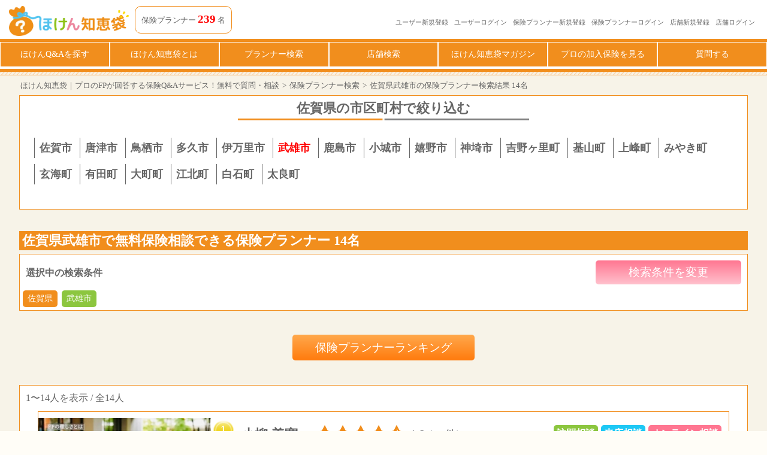

--- FILE ---
content_type: text/html; charset=UTF-8
request_url: https://www.hoken-chie-bukuro.net/Search-Fp/41/412066
body_size: 25210
content:
<!doctype html><html lang="ja"> <head><meta charset="UTF-8"><meta name="viewport" content="width=device-width, maximum-scale=2.0, minimum-scale=1.0,user-scalable=yes,initial-scale=1.0" /><meta name="keywords" content="" /><meta name="description" content="ほけん知恵袋では佐賀県武雄市の保険に精通した人気の保険プランナー14人を掲載中。あなたにあった保険プランナーを探し、口コミや加入している保険プランを見たり、無料保険相談をすることができます。" /><title>佐賀県武雄市で無料保険相談できる保険プランナー 14名｜ほけん知恵袋</title><link rel="canonical" href="https://www.hoken-chie-bukuro.net/Search-Fp/41" /><link rel="apple-touch-icon" sizes="180x180" href="/images/icon/apple-touch-icon.png"> <link rel="icon" type="image/png" sizes="32x32" href="/images/icon/favicon-32x32.png"> <link rel="icon" type="image/png" sizes="16x16" href="/images/icon/favicon-16x16.png"> <link rel="manifest" href="/images/icon/site.webmanifest"> <link rel="mask-icon" href="/images/icon/safari-pinned-tab.svg" color="#5bbad5"> <meta name="msapplication-TileColor" content="#ffffff"><meta name="theme-color" content="#ffffff"><meta property="og:title" content="佐賀県武雄市で無料保険相談できる保険プランナー 14名｜ほけん知恵袋" /><meta property="og:type" content="article" /><meta property="og:description" content="ほけん知恵袋では佐賀県武雄市の保険に精通した人気の保険プランナー14人を掲載中。あなたにあった保険プランナーを探し、口コミや加入している保険プランを見たり、無料保険相談をすることができます。" /><meta property="og:url" content="https://www.hoken-chie-bukuro.net/Search-Fp/41" /><meta property="og:site_name" content="ほけん知恵袋【公式】保険Q&Aサービス　保険のプロが回答してくれます！" /><meta property="og:image" content="https://www.hoken-chie-bukuro.net/images/sns/chieimg2.jpg" /><meta property="fb:app_id" content="960081094326020" /><meta name="twitter:card" content="summary_large_image" /><meta name="twitter:site" content="@hokenchiebukuro" /><meta name="twitter:title" content="佐賀県武雄市で無料保険相談できる保険プランナー 14名｜ほけん知恵袋" /><meta name="twitter:description" content="ほけん知恵袋では佐賀県武雄市の保険に精通した人気の保険プランナー14人を掲載中。あなたにあった保険プランナーを探し、口コミや加入している保険プランを見たり、無料保険相談をすることができます。" /><meta name="twitter:image" content="https://www.hoken-chie-bukuro.net/images/sns/chieimg2.jpg" /><style> :root{-ms-overflow-style: -ms-autohiding-scrollbar;overflow-y: scroll;-webkit-text-size-adjust: 100%}button{overflow: visible}main{display: block}*,::before,::after{box-sizing: inherit}*{font-size: inherit;line-height: inherit}::before,::after{text-decoration: inherit;vertical-align: inherit}*,::before,::after{border-style: solid;border-width: 0}*{margin: 0;padding: 0}:root{box-sizing: border-box;font: 100%/1.5 sans-serif;text-rendering: optimizeLegibility}html{background-color: #FFFFFF;color: #000000}a{text-decoration: none}iframe,img{vertical-align: middle}button,input,select{background-color: transparent}button,input,select{color: inherit;font-family: inherit;font-style: inherit;font-weight: inherit}button,[type="button"],[type="submit"],select{min-height: 1.5em}nav ul{list-style: none}select{-moz-appearance: none;-webkit-appearance: none}select::-ms-expand{display: none}select::-ms-value{color: currentColor}table{border-collapse: collapse;border-spacing: 0}@charset "UTF-8";html{background: #fffdf7}body{width: 100%;margin: 0 auto;max-width: 1280px;color: #666666;font-family: "游ゴシック体","Yu Gothic","YuGothic","ヒラギノ角ゴシック Pro","Hiragino Kaku Gothic Pro","メイリオ","Meiryo","Osaka","ＭＳ Ｐゴシック","MS PGothic","sans-serif";font-size: 1.0em;line-height: 1.4em;font-weight: normal;text-align: left;-webkit-text-size-adjust: 100%;-moz-text-size-adjust: 100%;-ms-text-size-adjust: 100%;-o-text-size-adjust: 100%;text-size-adjust: 100%;background: #fff;box-shadow: 0px 3px 15px rgba(0,0,0,0.2)}input:-ms-input-placeholder{color: #cecece}input::-ms-input-placeholder{color: #cecece}.rsv_redbt3{width: 300px;height: 60px;float: right;margin: 5px auto;color: #fff;font-size: 1.4em;line-height: 150%;font-weight: bold;text-align: center;padding: 15px 0px;border-radius: 10px;border: 1px solid #666;background: rgb(255,48,25);background: -moz-linear-gradient(top,rgba(255,48,25,1) 0%,rgba(207,4,4,1) 100%);background: -webkit-linear-gradient(top,rgba(255,48,25,1) 0%,rgba(207,4,4,1) 100%);background: linear-gradient(to bottom,rgba(255,48,25,1) 0%,rgba(207,4,4,1) 100%);filter: progid: DXImageTransform.Microsoft.gradient( startColorstr='#ff3019',endColorstr='#cf0404',GradientType=0);outline: none}.rsv_redbt3 span{font-size: 1.6em}@media screen and (max-width: 480px){.rsv_redbt3{width: 90%;height: 60px;clear: both;margin: 10px auto;font-size: 1.4em;line-height: 150%}}@media screen and (max-device-width: 480px){.rsv_redbt3{width: 96%;height: 60px;clear: both;margin: 10px 2% 10px 0;font-size: 1.4em;line-height: 150%}}@charset "UTF-8";@media screen and (max-width: 480px){.hiddenMB{display: none}}@media screen and (max-device-width: 480px){.hiddenMB{display: none}}.fonadjst20to14{font-size: 1.250em}@media screen and (max-device-width: 480px){.fonadjst20to14{font-size: 0.875em}}.fonadjst16to11{font-size: 1.000em}@media screen and (max-device-width: 480px){.fonadjst16to11{font-size: 0.688em}}.fonadjst22to18{font-size: 1.375em}@media screen and (max-device-width: 480px){.fonadjst22to18{font-size: 1.125em}}.fonadjst22to16{font-size: 1.375em}@media screen and (max-device-width: 480px){.fonadjst22to16{font-size: 1.000em}}.pad10to5{padding: 10px}@media screen and (max-device-width: 480px){.pad10to5{padding: 5px}}.bd_radius5{border-radius: 5px}.bd_radius10{border-radius: 10px}label{display: inline-block}@media screen and (max-width: 480px){.clearfix:after{content: ".";display: block;clear: both;height: 0;visibility: hidden}.clearfix{min-height: 1px}}@media screen and (max-width: 480px){a{color: #666666;font-style: normal;text-decoration: none}a:link{color: #666666;font-style: normal;text-decoration: none}a:visited{color: #666666;text-decoration: none}}@media screen and (max-width: 480px){.mt5{margin-top: 5px}.mt10{margin-top: 10px}.mt25{margin-top: 25px}}@media screen and (max-width: 480px){.mb5{margin-bottom: 5px}.mb10{margin-bottom: 10px}.mb15{margin-bottom: 15px}.mb20{margin-bottom: 20px}.mb25{margin-bottom: 25px}}@media screen and (max-width: 480px){.ml5{margin-left: 5px}.ml10{margin-left: 10px}.ml20{margin-left: 20px}}@media screen and (max-width: 480px){.bg_blue{background-color: #1ec8f5}.bg_green{background-color: #8cc63f}.bg_pink{background-color: #ff7691}}@media screen and (max-width: 480px){.defalt{color: #666666}.white{color: #fff}.red{color: #ff0000}}@media screen and (max-width: 480px){.txt14{font-size: 0.875em}.txt16{font-size: 1.000em}.txt20{font-size: 1.250em}.txt22{font-size: 1.375em}}@media screen and (max-width: 480px){.txt2_XXS{font-size: 70%}.txt2_XS{font-size: 80%}.txt2_L{font-size: 150%}}@media screen and (max-width: 480px){.txw_B{font-weight: bold}}@media screen and (max-width: 480px){.txt_l{text-align: left}.txt_c{text-align: center}.txt_r{text-align: right}}@media screen and (max-width: 480px){.va_middle{vertical-align: middle}}@media screen and (max-width: 480px){.pad3{padding: 3px}.pad5{padding: 5px}.pad10{padding: 10px}}@media screen and (max-width: 480px){.pad_t3{padding-top: 3px}.pad_t5{padding-top: 5px}.pad_t15{padding-top: 15px}}@media screen and (max-width: 480px){.pad_b3{padding-bottom: 3px}.pad_b5{padding-bottom: 5px}.pad_b10{padding-bottom: 10px}}@media screen and (max-width: 480px){.pad_l5{padding-left: 5px}.pad_l10{padding-left: 10px}}@media screen and (max-width: 480px){.pad_r5{padding-right: 5px}.pad_r10{padding-right: 10px}}@media screen and (max-width: 480px){.fl_l{float: left}.fl_r{float: right}}@media screen and (max-width: 480px){.bd_all{border: 1px solid #f18e1d}}@media screen and (max-width: 480px){.disp_blk{display: block}.disp_inlinblk{display: inline-block}}@media screen and (max-width: 480px){table,tbody,tr,th,td{display: block;border: none}}@media screen and (max-width: 480px){.capt{text-align: left;overflow: hidden}}@media screen and (max-device-width: 480px){.clearfix:after{content: ".";display: block;clear: both;height: 0;visibility: hidden}.clearfix{min-height: 1px}}@media screen and (max-device-width: 480px){.nonehide{clear: both;display: block}}@media screen and (max-device-width: 480px){a{color: #666666;font-style: normal;text-decoration: none}a:link{color: #666666;font-style: normal;text-decoration: none}a:visited{color: #666666;text-decoration: none}}@media screen and (max-device-width: 480px){.mt5{margin-top: 5px}.mt10{margin-top: 10px}.mt25{margin-top: 25px}}@media screen and (max-device-width: 480px){.mb5{margin-bottom: 5px}.mb10{margin-bottom: 10px}.mb15{margin-bottom: 15px}.mb20{margin-bottom: 20px}.mb25{margin-bottom: 25px}}@media screen and (max-device-width: 480px){.ml5{margin-left: 5px}.ml10{margin-left: 10px}.ml20{margin-left: 20px}}@media screen and (max-device-width: 480px){.bg_blue{background-color: #1ec8f5}.bg_green{background-color: #8cc63f}.bg_pink{background-color: #ff7691}}@media screen and (max-device-width: 480px){.defalt{color: #666666}.white{color: #fff}.red{color: #ff0000}}@media screen and (max-device-width: 480px){.txt14{font-size: 0.875em}.txt16{font-size: 1.000em}.txt20{font-size: 1.250em}.txt22{font-size: 1.375em}}@media screen and (max-device-width: 480px){.txt2_XXS{font-size: 70%}.txt2_XS{font-size: 80%}.txt2_L{font-size: 150%}}@media screen and (max-device-width: 480px){.txw_B{font-weight: bold}}@media screen and (max-device-width: 480px){.txt_l{text-align: left}.txt_c{text-align: center}.txt_r{text-align: right}}@media screen and (max-device-width: 480px){.va_middle{vertical-align: middle}}@media screen and (max-device-width: 480px){.pad3{padding: 3px}.pad5{padding: 5px}.pad10{padding: 10px}}@media screen and (max-device-width: 480px){.pad_t3{padding-top: 3px}.pad_t5{padding-top: 5px}.pad_t15{padding-top: 15px}}@media screen and (max-device-width: 480px){.pad_b3{padding-bottom: 3px}.pad_b5{padding-bottom: 5px}.pad_b10{padding-bottom: 10px}}@media screen and (max-device-width: 480px){.pad_l5{padding-left: 5px}.pad_l10{padding-left: 10px}}@media screen and (max-device-width: 480px){.pad_r5{padding-right: 5px}.pad_r10{padding-right: 10px}}@media screen and (max-device-width: 480px){.fl_l{float: left}.fl_r{float: right}}@media screen and (max-device-width: 480px){.bd_all{border: 1px solid #f18e1d}}@media screen and (max-device-width: 480px){.disp_blk{display: block}.disp_inlinblk{display: inline-block}}@media screen and (max-device-width: 480px){table,tbody,tr,th,td{display: block;border: none}}@media screen and (max-device-width: 480px){.capt{text-align: left;overflow: hidden}}input[type=checkbox]{-ms-transform: scale(1.4,1.4);-webkit-transform: scale(1.4,1.4);transform: scale(1.4,1.4);margin: 10px 5px 5px 7px;vertical-align: bottom;display: inline-block}@charset "UTF-8";@media screen and (max-width: 480px){.Gheader{display: none}}@media screen and (max-device-width: 480px){.Gheader{display: none}}@media screen and (max-width: 480px){.headmenu{display: none}}@media screen and (max-device-width: 480px){.headmenu{display: none}}@media screen and (max-width: 480px){.header{width: 100%;height: auto}}@media screen and (max-width: 480px){ul.submenu{width: 100%;margin: 0 auto;padding: 0;list-style-type: none;display: inline-block}ul.submenu li{display: inline-block;color: #666666;font-size: 0.6em;line-height: 1.4em;font-weight: normal;text-align: center;padding: 0 10px;white-space: nowrap}}@media screen and (max-width: 480px){.nav{display: none}h1 img.logo{float: left;width: 35%;height: auto;margin: 10px 0 5px 15px;padding: 0}}@media screen and (max-width: 480px){.headmenu{clear: both;width: 100%;height: auto;margin: 10px 0 10px 0;padding: 0}}@media screen and (max-device-width: 480px){.header{width: 100%;height: auto}}@media screen and (max-device-width: 480px){ul.submenu{width: 100%;margin: 0 auto;padding: 0;list-style-type: none;display: inline-block}ul.submenu li{display: inline-block;color: #666666;font-size: 0.6em;line-height: 1.4em;font-weight: normal;text-align: center;padding: 0 10px;white-space: nowrap}}@media screen and (max-device-width: 480px){.nav{display: none}}@media screen and (max-device-width: 480px){h1 img.logo{float: left;width: 35%;height: auto;margin: 10px 0 5px 15px;padding: 0}}@media screen and (max-device-width: 480px){.headmenu{clear: both;width: 98%;height: auto;margin: 10px 1% 10px 0;padding: 0}}.headerMB{position: fixed;z-index: 999;left: 0;top: 0;width: 100%;height: 48px;background-color: #fff;box-shadow: 0 2px 6px rgba(0,0,0,.16)}.global-nav{position: fixed;right: -320px;top: 0;width: 300px;height: 100vh;padding-top: 40px;padding-bottom: 150px;background-color: #fff;z-index: 2000;overflow-y: auto}.hamburger{position: absolute;right: 0;top: 0;width: 40px;height: 40px;z-index: 3000}.global-nav img.sector{width: 100%;height: auto;margin: 20px auto 10px}ul.global-nav__list{margin: 0;padding: 0;list-style: none}ul.global-nav__list li{text-align: left;padding: 0 14px;font-weight: 300}ul.global-nav__list li:last-child a{border-bottom: none}ul.global-nav__list li:last-child{border-bottom: none}ul.global-nav__list li a{display: block;padding: 8px 0;border-bottom: 1px solid #eee;text-decoration: none;color: #666}.hamburger__line{position: absolute;left: 0px;width: 26px;height: 1px;background-color: #111}.hamburger__line--1{top: 14px}.hamburger__line--2{top: 20px}.hamburger__line--3{top: 26px}.hamburger__line--4{position: absolute;top: 28px;font-size: 8px;font-weight: bold}.black-bg{position: fixed;left: 0;top: 0;width: 100vw;height: 100vh;z-index: 100;background-color: #000;opacity: 0;visibility: hidden}@charset "UTF-8";@media screen and (max-width: 480px){.container{width: 100%;height: auto;margin: 50px auto 0px;padding: 0;background: #f7f3e8 url(https://www.hoken-chie-bukuro.net/images/base/content_header_line.png) top no-repeat;background-size: 100% auto}}@media screen and (max-width: 480px){.breadcrumb{margin: 0;padding: 5px;list-style-type: none;font-size: 60%}.breadcrumb li{display: inline}}@media screen and (max-width: 480px){.gp_box{width: 95%;height: auto;margin: 0 auto;padding: 0;background: #fff;border: 1px solid #f18e1d;text-align: center}}@media screen and (max-width: 480px){.gp_box img.line{width: 80%;height: auto;margin: 0 0 10px 0;padding: 0}}@media screen and (max-width: 480px){table.ce_box{width: 100%;height: auto;margin: 0 auto;padding: 0}table.ce_box th{width: 100%;height: auto;margin: 0 auto;padding: 5px 0;background: #a6a6a6;border: 1px solid #a6a6a6;display: block}table.ce_box th.first{width: 100%;height: auto;margin: 0 auto;padding: 5px 0;background: #a6a6a6;border: 1px solid #a6a6a6;display: block}table.ce_box th.last{width: 100%;height: auto;margin: 0 auto;padding: 5px 0;background: #a6a6a6;border: 1px solid #a6a6a6;display: block}table.ce_box td{width: 100%;height: auto;margin: 0 auto;padding: 0;text-align: left;border-bottom: 1px solid #a6a6a6;border-left: none;border-right: none;display: block}table.ce_box td.last{width: 100%;height: auto;margin: 0 auto;padding: 0;text-align: left;border-bottom: 1px solid #a6a6a6;border-left: none;border-right: none;display: block}}@media screen and (max-width: 480px){.gp_box input[type="submit"].searchFP{display: inline-block;width: 60%;height: 40px;color: #fff;font-size: 1.0em;font-weight: normal;line-height: 1.5em;text-align: center;padding: 5px;margin: 0 auto;background: rgb(241,142,29);background: url([data-uri]);background: -moz-linear-gradient(top,rgba(241,142,29,1) 0%,rgba(239,165,86,1) 50%,rgba(239,171,98,1) 75%,rgba(239,181,119,1) 100%);background: -webkit-gradient(linear,left top,left bottom,color-stop(0%,rgba(241,142,29,1)),color-stop(50%,rgba(239,165,86,1)),color-stop(75%,rgba(239,171,98,1)),color-stop(100%,rgba(239,181,119,1)));background: -webkit-linear-gradient(top,rgba(241,142,29,1) 0%,rgba(239,165,86,1) 50%,rgba(239,171,98,1) 75%,rgba(239,181,119,1) 100%);background: -o-linear-gradient(top,rgba(241,142,29,1) 0%,rgba(239,165,86,1) 50%,rgba(239,171,98,1) 75%,rgba(239,181,119,1) 100%);background: -ms-linear-gradient(top,rgba(241,142,29,1) 0%,rgba(239,165,86,1) 50%,rgba(239,171,98,1) 75%,rgba(239,181,119,1) 100%);background: linear-gradient(to bottom,rgba(241,142,29,1) 0%,rgba(239,165,86,1) 50%,rgba(239,171,98,1) 75%,rgba(239,181,119,1) 100%);filter: progid: DXImageTransform.Microsoft.gradient( startColorstr='#f18e1d',endColorstr='#efb577',GradientType=0);outline: none}}@media screen and (max-width: 480px){.result_title_box{width: 95%;height: auto;margin: 0 auto;padding: 0;background: #f18e1d}}@media screen and (max-width: 480px){.r_relation_box{display: block;width: 100%;height: auto;margin: 0 auto;padding: 0}}@media screen and (max-width: 480px){.result_orange{float: left;width: auto;height: auto;margin: 0 2px 10px 5px;padding: 3px 5px;background: #f18e1d;border-radius: 5px;-moz-border-radius: 5px;-webkit-border-radius: 5px;-o-border-radius: 5px;-ms-border-radius: 5px}}@media screen and (max-width: 480px){.st_box{width: 95%;height: auto;margin: 0 auto;padding: 15px 0}}@media screen and (max-width: 480px){.st_l_active{display: block;width: 55%;height: auto;margin: 0 auto;padding: 10px 0;color: #fff;font-size: 0.875em;font-weight: normal;line-height: 1.2em;text-align: center;background: rgb(255,168,76);background: -moz-linear-gradient(top,rgba(255,168,76,1) 0%,rgba(255,123,13,1) 100%);background: -webkit-gradient(linear,left top,left bottom,color-stop(0%,rgba(255,168,76,1)),color-stop(100%,rgba(255,123,13,1)));background: -webkit-linear-gradient(top,rgba(255,168,76,1) 0%,rgba(255,123,13,1) 100%);background: -o-linear-gradient(top,rgba(255,168,76,1) 0%,rgba(255,123,13,1) 100%);background: -ms-linear-gradient(top,rgba(255,168,76,1) 0%,rgba(255,123,13,1) 100%);background: linear-gradient(to bottom,rgba(255,168,76,1) 0%,rgba(255,123,13,1) 100%);filter: progid: DXImageTransform.Microsoft.gradient( startColorstr='#ffa84c',endColorstr='#ff7b0d',GradientType=0);border-radius: 5px;-moz-border-radius: 5px;-webkit-border-radius: 5px;-o-border-radius: 5px;-ms-border-radius: 5px;outline: none}}@media screen and (max-width: 480px){.cr_fp_list{width: 95%;height: auto;margin: 0 0 15px 2.5%;padding: 0;border: 1px solid #f18e1d}}@media screen and (max-width: 480px){.cr_list_thumb{width: auto;height: auto;max-height: 130px;margin: 10px 5px;padding: 0;object-fit: cover;object-position: 50% 0%}}@media screen and (max-width: 480px){.cr_list_detail{float: right;width: 98%;height: auto;margin: 1%;padding: 0}}@media screen and (max-width: 480px){.rank1{padding: 6px 15px 14px;background: url(https://www.hoken-chie-bukuro.net/images/base/rank01.png) center no-repeat;background-size: 40px auto}.rank2{padding: 6px 15px 14px;background: url(https://www.hoken-chie-bukuro.net/images/base/rank02.png) center no-repeat;background-size: 40px auto}.rank3{padding: 6px 15px 14px;background: url(https://www.hoken-chie-bukuro.net/images/base/rank03.png) center no-repeat;background-size: 40px auto}.ranketc{padding: 10px 15px;background: url(https://www.hoken-chie-bukuro.net/images/base/rank_etc.png) center no-repeat;background-size: 40px auto}}@media screen and (max-width: 480px){.evaluation_box_result{float: left;width: auto;height: auto;margin: 10px 0 0 5px;padding: 0}}@media screen and (max-width: 480px){.fp_list_comment_box{width: 98%;height: auto;margin: 0 auto;padding: 10px;background: #ffe5c9;border: 1px solid #bebebe}}@media screen and (max-device-width: 480px){.container{width: 100%;height: auto;margin: 50px auto 0px;padding: 0;background: #f7f3e8 url(https://www.hoken-chie-bukuro.net/images/base/content_header_line.png) top no-repeat;background-size: 100% auto}}@media screen and (max-device-width: 480px){.breadcrumb{margin: 0;padding: 5px;list-style-type: none;font-size: 60%}.breadcrumb li{display: inline}}@media screen and (max-device-width: 480px){.gp_box{width: 95%;height: auto;margin: 0 auto;padding: 0;background: #fff;border: 1px solid #f18e1d;text-align: center}}@media screen and (max-device-width: 480px){.gp_box img.line{width: 90%;height: auto;margin: 0 0 10px 0;padding: 0}}@media screen and (max-device-width: 480px){table.ce_box{width: 100%;height: auto;margin: 0 auto;padding: 0;border-collapse: collapse}table.ce_box th{width: 100%;height: auto;margin: 0 auto;padding: 5px 0;background: #a6a6a6;border: 1px solid #a6a6a6;display: block}table.ce_box th.first{width: 100%;height: auto;margin: 0 auto;padding: 5px 0;background: #a6a6a6;border: 1px solid #a6a6a6;display: block}table.ce_box th.last{width: 100%;height: auto;margin: 0 auto;padding: 5px 0;background: #a6a6a6;border: 1px solid #a6a6a6;display: block}table.ce_box td{width: 100%;height: auto;margin: 0 auto;padding: 0;text-align: left;border-bottom: 1px solid #a6a6a6;border-left: none;border-right: none;display: block}table.ce_box td.last{width: 100%;height: auto;margin: 0 auto;padding: 0;text-align: left;border-bottom: 1px solid #a6a6a6;border-left: none;border-right: none;display: block}}@media screen and (max-device-width: 480px){.gp_box input[type="submit"].searchFP{display: inline-block;width: 80%;height: 40px;color: #fff;font-size: 1.0em;font-weight: normal;line-height: 1.5em;text-align: center;padding: 5px;margin: 0 auto;background: rgb(241,142,29);background: url([data-uri]);background: -moz-linear-gradient(top,rgba(241,142,29,1) 0%,rgba(239,165,86,1) 50%,rgba(239,171,98,1) 75%,rgba(239,181,119,1) 100%);background: -webkit-gradient(linear,left top,left bottom,color-stop(0%,rgba(241,142,29,1)),color-stop(50%,rgba(239,165,86,1)),color-stop(75%,rgba(239,171,98,1)),color-stop(100%,rgba(239,181,119,1)));background: -webkit-linear-gradient(top,rgba(241,142,29,1) 0%,rgba(239,165,86,1) 50%,rgba(239,171,98,1) 75%,rgba(239,181,119,1) 100%);background: -o-linear-gradient(top,rgba(241,142,29,1) 0%,rgba(239,165,86,1) 50%,rgba(239,171,98,1) 75%,rgba(239,181,119,1) 100%);background: -ms-linear-gradient(top,rgba(241,142,29,1) 0%,rgba(239,165,86,1) 50%,rgba(239,171,98,1) 75%,rgba(239,181,119,1) 100%);background: linear-gradient(to bottom,rgba(241,142,29,1) 0%,rgba(239,165,86,1) 50%,rgba(239,171,98,1) 75%,rgba(239,181,119,1) 100%);filter: progid: DXImageTransform.Microsoft.gradient( startColorstr='#f18e1d',endColorstr='#efb577',GradientType=0);outline: none}}@media screen and (max-device-width: 480px){.result_title_box{width: 95%;height: auto;margin: 0 auto;padding: 0;background: #f18e1d}}@media screen and (max-device-width: 480px){.r_relation_box{display: block;width: 100%;height: auto;margin: 0 auto;padding: 0}}@media screen and (max-device-width: 480px){.result_orange{float: left;width: auto;height: auto;margin: 0 3px 5px 5px;padding: 5px 10px;background: #f18e1d;border-radius: 5px;-moz-border-radius: 5px;-webkit-border-radius: 5px;-o-border-radius: 5px;-ms-border-radius: 5px}}@media screen and (max-device-width: 480px){.st_box{width: 95%;height: auto;margin: 0 auto;padding: 15px 0}}@media screen and (max-device-width: 480px){.st_l_active{display: block;width: 55%;height: auto;margin: 0 auto;padding: 10px 0;color: #fff;font-size: 0.875em;font-weight: normal;line-height: 1.2em;text-align: center;background: rgb(255,168,76);background: -moz-linear-gradient(top,rgba(255,168,76,1) 0%,rgba(255,123,13,1) 100%);background: -webkit-gradient(linear,left top,left bottom,color-stop(0%,rgba(255,168,76,1)),color-stop(100%,rgba(255,123,13,1)));background: -webkit-linear-gradient(top,rgba(255,168,76,1) 0%,rgba(255,123,13,1) 100%);background: -o-linear-gradient(top,rgba(255,168,76,1) 0%,rgba(255,123,13,1) 100%);background: -ms-linear-gradient(top,rgba(255,168,76,1) 0%,rgba(255,123,13,1) 100%);background: linear-gradient(to bottom,rgba(255,168,76,1) 0%,rgba(255,123,13,1) 100%);filter: progid: DXImageTransform.Microsoft.gradient( startColorstr='#ffa84c',endColorstr='#ff7b0d',GradientType=0);border-radius: 5px;-moz-border-radius: 5px;-webkit-border-radius: 5px;-o-border-radius: 5px;-ms-border-radius: 5px;outline: none}}@media screen and (max-device-width: 480px){.cr_fp_list{width: 95%;height: auto;margin: 0 0 15px 2.5%;padding: 0;border: 1px solid #f18e1d}}@media screen and (max-device-width: 480px){.cr_list_thumb{width: auto;height: auto;max-height: 130px;margin: 10px 5px;padding: 0;object-fit: cover;object-position: 50% 0%}}@media screen and (max-device-width: 480px){.cr_list_detail{float: right;width: 98%;height: auto;margin: 1%;padding: 0}}@media screen and (max-device-width: 480px){.rank1{padding: 7px 15px 18px;background: url(https://www.hoken-chie-bukuro.net/images/base/rank01.png) center no-repeat;background-size: 50px auto}.rank2{padding: 7px 15px 18px;background: url(https://www.hoken-chie-bukuro.net/images/base/rank02.png) center no-repeat;background-size: 50px auto}.rank3{padding: 7px 15px 18px;background: url(https://www.hoken-chie-bukuro.net/images/base/rank03.png) center no-repeat;background-size: 50px auto}.ranketc{padding: 12px 15px 13px;background: url(https://www.hoken-chie-bukuro.net/images/base/rank_etc.png) center no-repeat;background-size: 50px auto}}@media screen and (max-device-width: 480px){.evaluation_box_result{float: left;width: auto;height: auto;margin: 10px 0 0 5px;padding: 0}}@media screen and (max-device-width: 480px){.fp_list_comment_box{width: 98%;height: auto;margin: 0 auto;padding: 10px;background: #ffe5c9;border: 1px solid #bebebe}}select#pref_id{width: 150px;height: 40px;color: #666666;font-size: 1.0em;font-weight: normal;line-height: 1.5em;text-align: left;background: #fff;border: 1px solid #666666;outline: none;margin: 10px 0 0 10px;text-indent: 10px;border-radius: 0px;-moz-border-radius: 0px;-webkit-border-radius: 0px;-o-border-radius: 0px;-ms-border-radius: 0px;box-shadow: inset 0px 1px 4px 0px #666666;background: #fff url(/images/base/btm_arrow.png) 95% no-repeat;background-size: 15px auto}ul.rginBlk{width: 96%;height: auto;margin: 0 auto;padding: 5px 0}ul.rginBlk li{width: 100%;height: auto;font-size: 1.1em;font-weight: bold;line-height: 1.6em;text-align: left;color: #666666;display: block;list-style-type: none}ul.rginBlk li ul.citylist li{display: inline-block;width: auto;height: auto;padding: 5px 8px;margin: 0 0 10px 0;border-left: 1px solid #666;font-size: 1.0em;font-weight: normal;line-height: 1.4em;text-align: left;color: #a6a6a6;list-style-type: none}ul.rginBlk li ul.citylist li a,ul.rginBlk li ul.rginBtoP2 li a{color: #666;text-decoration: none;font-style: normal;font-weight: bold;display: block}ul.rginBlk li ul.citylist li a:link,ul.rginBlk li ul.rginBtoP2 li a:link{color: #666;text-decoration: none;font-style: normal;font-weight: bold}ul.rginBlk li ul.citylist li a:visited,ul.rginBlk li ul.rginBtoP2 li a:visited{color: #666;text-decoration: none;font-weight: bold}@media screen and (max-width: 480px){ul.rginBlk{width: 100%;height: auto;margin: 0 auto;padding: 0}ul.rginBlk li{width: 100%;height: auto;font-size: 1.1em;font-weight: bold;line-height: 1.6em;text-align: left;color: #666666;display: block;list-style-type: none}ul.rginBlk li ul.rginBtoP2{display: block;width: 100%;height: auto;margin: 0 auto;padding: 5px 0}ul.rginBlk li ul.rginBtoP2 li{padding: 5px 5px;font-size: 1.0em;font-weight: normal;line-height: 1.4em;text-align: left;color: #a6a6a6;list-style-type: none;border-bottom: 1px solid #a6a6a6;background: url(/images/base/arrow_next.svg) no-repeat right 5% center;background-size: 10px auto}ul.rginBlk li ul.rginBtoP2 li:last-child{border-bottom: none}.borderlines{width: 100%;height: 1px;display: block;border-top: 1px solid #a6a6a6}}@media screen and (max-device-width: 480px){ul.rginBlk{width: 100%;height: auto;margin: 0 auto;padding: 0}ul.rginBlk li{width: 100%;height: auto;font-size: 1.1em;font-weight: bold;line-height: 1.6em;text-align: left;color: #666666;display: block;list-style-type: none}ul.rginBlk li ul.rginBtoP2{display: block;width: 100%;height: auto;margin: 0 auto;padding: 5px 0}ul.rginBlk li ul.rginBtoP2 li{padding: 5px 5px;font-size: 1.0em;font-weight: normal;line-height: 1.4em;text-align: left;color: #a6a6a6;list-style-type: none;border-bottom: 1px solid #a6a6a6;background: url(/images/base/arrow_next.svg) no-repeat right 5% center;background-size: 10px auto}ul.rginBlk li ul.rginBtoP2 li:last-child{border-bottom: none}.borderlines{width: 100%;height: 1px;display: block;border-top: 1px solid #a6a6a6}}@media screen and (max-width: 480px){.toggle_switch{position: relative;padding: 5px 10px;border-top: 1px solid #a6a6a6}.toggle_switch::after{content: "";display: inline-block;width: 25px;height: 18px;background: url(/images/base/arrow_down.svg) no-repeat right center;background-size: contain;position: absolute;top: 50%;transform: translateY(-50%);right: 20px}.toggle_contents{display: none;padding: 5px 10px}}@media screen and (max-device-width: 480px){.toggle_switch{position: relative;padding: 5px 10px;border-top: 1px solid #a6a6a6}.toggle_switch::after{content: "";display: inline-block;width: 25px;height: 18px;background: url(/images/base/arrow_down.svg) no-repeat right center;background-size: contain;position: absolute;top: 50%;transform: translateY(-50%);right: 20px}.toggle_contents{display: none;padding: 5px 10px}}@charset "UTF-8";#footbars{position: fixed;width: 100%;max-width: 1280px;height: 60px;z-index: 300;bottom: 0;display: block;background: #fef4e8;border-top: 2px solid #f18e1d}#footbars .txtbox{width: 25%;height: 100%;vertical-align: middle;display: inline-block}#footbars .txtbox p{text-align: center;font-size: 1.3em;padding-top: 20px}#footbars .imgbox img{width: 80%;height: auto;margin: 5px auto;text-align: center;vertical-align: middle}@media screen and (max-width: 480px){#footbars .txtbox{display: none}}@media screen and (max-device-width: 480px){#footbars .txtbox{display: none}}@charset "UTF-8";@media screen and (max-width: 480px){#modal-content{width: 90%;margin: 20px 0 0 0;padding: 10px 20px;border: 2px solid #aaa;background: #fff;position: absolute;display: none;z-index: 5;top: 5%;left: 5%;right: 5%;overflow-y: auto;max-height: 120%}}@media screen and (max-width: 480px){button.button-link{float: right;display: block;width: 50%;height: 40px;color: #fff;font-size: 0.875em;font-weight: normal;line-height: 1.0em;text-align: center;padding: 5px;margin: 20px 20px 20px 0;background: rgb(140,198,63);background: url([data-uri]);background: -moz-linear-gradient(top,rgba(140,198,63,1) 0%,rgba(30,200,245,1) 0%,rgba(255,118,145,1) 0%,rgba(255,193,205,1) 100%);background: -webkit-gradient(linear,left top,left bottom,color-stop(0%,rgba(140,198,63,1)),color-stop(0%,rgba(30,200,245,1)),color-stop(0%,rgba(255,118,145,1)),color-stop(100%,rgba(255,193,205,1)));background: -webkit-linear-gradient(top,rgba(140,198,63,1) 0%,rgba(30,200,245,1) 0%,rgba(255,118,145,1) 0%,rgba(255,193,205,1) 100%);background: -o-linear-gradient(top,rgba(140,198,63,1) 0%,rgba(30,200,245,1) 0%,rgba(255,118,145,1) 0%,rgba(255,193,205,1) 100%);background: -ms-linear-gradient(top,rgba(140,198,63,1) 0%,rgba(30,200,245,1) 0%,rgba(255,118,145,1) 0%,rgba(255,193,205,1) 100%);background: linear-gradient(to bottom,rgba(140,198,63,1) 0%,rgba(30,200,245,1) 0%,rgba(255,118,145,1) 0%,rgba(255,193,205,1) 100%);filter: progid:DXImageTransform.Microsoft.gradient( startColorstr='#8cc63f',endColorstr='#ffc1cd',GradientType=0);outline: none;border-radius: 5px;-moz-border-radius: 5px;-webkit-border-radius: 5px;-o-border-radius: 5px;-ms-border-radius: 5px}}@media screen and (max-width: 480px){}@media screen and (max-device-width: 480px){#modal-content{width: 90%;margin: 20px 0 0 0;padding: 10px 20px;border: 2px solid #aaa;background: #fff;position: absolute;display: none;z-index: 5;top: 5%;left: 5%;right: 5%;overflow-y: auto;max-height: 130%}}@media screen and (max-device-width: 480px){button.button-link{float: right;display: block;width: 40%;height: 30px;color: #fff;font-size: 0.875em;font-weight: normal;line-height: 1.0em;text-align: center;padding: 5px;margin: 20px 20px 20px 0;background: rgb(140,198,63);background: url([data-uri]);background: -moz-linear-gradient(top,rgba(140,198,63,1) 0%,rgba(30,200,245,1) 0%,rgba(255,118,145,1) 0%,rgba(255,193,205,1) 100%);background: -webkit-gradient(linear,left top,left bottom,color-stop(0%,rgba(140,198,63,1)),color-stop(0%,rgba(30,200,245,1)),color-stop(0%,rgba(255,118,145,1)),color-stop(100%,rgba(255,193,205,1)));background: -webkit-linear-gradient(top,rgba(140,198,63,1) 0%,rgba(30,200,245,1) 0%,rgba(255,118,145,1) 0%,rgba(255,193,205,1) 100%);background: -o-linear-gradient(top,rgba(140,198,63,1) 0%,rgba(30,200,245,1) 0%,rgba(255,118,145,1) 0%,rgba(255,193,205,1) 100%);background: -ms-linear-gradient(top,rgba(140,198,63,1) 0%,rgba(30,200,245,1) 0%,rgba(255,118,145,1) 0%,rgba(255,193,205,1) 100%);background: linear-gradient(to bottom,rgba(140,198,63,1) 0%,rgba(30,200,245,1) 0%,rgba(255,118,145,1) 0%,rgba(255,193,205,1) 100%);filter: progid:DXImageTransform.Microsoft.gradient( startColorstr='#8cc63f',endColorstr='#ffc1cd',GradientType=0);outline: none;border-radius: 5px;-moz-border-radius: 5px;-webkit-border-radius: 5px;-o-border-radius: 5px;-ms-border-radius: 5px}}@media screen and (max-device-width: 480px){}</style><style> :root{-ms-overflow-style: -ms-autohiding-scrollbar;overflow-y: scroll;-webkit-text-size-adjust: 100%}button{overflow: visible}main{display: block}*,::before,::after{box-sizing: inherit}*{font-size: inherit;line-height: inherit}::before,::after{text-decoration: inherit;vertical-align: inherit}*,::before,::after{border-style: solid;border-width: 0}*{margin: 0;padding: 0}:root{box-sizing: border-box;font: 100%/1.5 sans-serif;text-rendering: optimizeLegibility}html{background-color: #FFFFFF;color: #000000}a{text-decoration: none}iframe,img{vertical-align: middle}button,input,select{background-color: transparent}button,input,select{color: inherit;font-family: inherit;font-style: inherit;font-weight: inherit}button,[type="button"],[type="submit"],select{min-height: 1.5em}nav ul{list-style: none}select{-moz-appearance: none;-webkit-appearance: none}select::-ms-expand{display: none}select::-ms-value{color: currentColor}table{border-collapse: collapse;border-spacing: 0}@charset "UTF-8";html{background: #fffdf7}body{width: 100%;margin: 0 auto;max-width: 1280px;color: #666666;font-family: "游ゴシック体","Yu Gothic","YuGothic","ヒラギノ角ゴシック Pro","Hiragino Kaku Gothic Pro","メイリオ","Meiryo","Osaka","ＭＳ Ｐゴシック","MS PGothic","sans-serif";font-size: 1.0em;line-height: 1.4em;font-weight: normal;text-align: left;-webkit-text-size-adjust: 100%;-moz-text-size-adjust: 100%;-ms-text-size-adjust: 100%;-o-text-size-adjust: 100%;text-size-adjust: 100%;background: #fff;box-shadow: 0px 3px 15px rgba(0,0,0,0.2)}input:-ms-input-placeholder{color: #cecece}input::-ms-input-placeholder{color: #cecece}.pgtop_blk{width: 100%;height: 26px;margin: 0 auto;padding: 0;background: #f7f3e8;text-align: right}.pgtop{float: right;width: 50px;height: auto;vertical-align: bottom;margin: 0 25px 0 0;padding: 0}@media screen and (max-width: 480px){.pgtop_blk{width: 100%;height: 26px;margin: 0 auto;padding: 0;background: #f7f3e8}}@media screen and (max-width: 480px){.pgtop{float: right;width: 50px;height: auto;vertical-align: bottom;margin: 0 10px 0 0;padding: 0}}@media screen and (max-device-width: 480px){.pgtop_blk{width: 100%;height: 26px;margin: 0 auto;padding: 0;background: #f7f3e8}}@media screen and (max-device-width: 480px){.pgtop{float: right;width: 50px;height: auto;vertical-align: bottom;margin: 0 10px 0 0;padding: 0}}.snsicon{width: 50px;height: auto;margin: 0 auto;padding: 0 5px;display: inline-block;text-align: center}@media screen and (min-width: 481px){.sns_blk{width: 100%;height: auto;margin: 0 auto;padding: 40px 0 30px 0;background: #f7f3e8;text-align: center}}@media screen and (max-width: 480px){.sns_blk{width: 100%;height: auto;margin: 0 auto;padding: 40px 0 30px 0;background: #f7f3e8;text-align: center}}@media screen and (max-device-width: 480px){.sns_blk{width: 100%;height: auto;margin: 0 auto;padding: 40px 0 30px 0;background: #f7f3e8;text-align: center}}.rsv_redbt3{width: 300px;height: 60px;float: right;margin: 5px auto;color: #fff;font-size: 1.4em;line-height: 150%;font-weight: bold;text-align: center;padding: 15px 0px;border-radius: 10px;border: 1px solid #666;background: rgb(255,48,25);background: -moz-linear-gradient(top,rgba(255,48,25,1) 0%,rgba(207,4,4,1) 100%);background: -webkit-linear-gradient(top,rgba(255,48,25,1) 0%,rgba(207,4,4,1) 100%);background: linear-gradient(to bottom,rgba(255,48,25,1) 0%,rgba(207,4,4,1) 100%);filter: progid: DXImageTransform.Microsoft.gradient( startColorstr='#ff3019',endColorstr='#cf0404',GradientType=0);outline: none}.rsv_redbt3 span{font-size: 1.6em}@media screen and (max-width: 480px){.rsv_redbt3{width: 90%;height: 60px;clear: both;margin: 10px auto;font-size: 1.4em;line-height: 150%}}@media screen and (max-device-width: 480px){.rsv_redbt3{width: 96%;height: 60px;clear: both;margin: 10px 2% 10px 0;font-size: 1.4em;line-height: 150%}}@charset "UTF-8";@media screen and (min-width: 481px){.clearfix:after{content: ".";display: block;clear: both;height: 0;visibility: hidden}.clearfix{min-height: 1px}}@media screen and (min-width: 481px){.nonehide{display: none}}@media screen and (max-width: 480px){.hiddenMB{display: none}}@media screen and (max-device-width: 480px){.hiddenMB{display: none}}.wid95{width: 95%;height: auto}@media screen and (min-width: 481px){a{color: #666666;font-style: normal;text-decoration: none}a:link{color: #666666;font-style: normal;text-decoration: none}a:visited{color: #666666;text-decoration: none}}@media screen and (min-width: 481px){.m_all0{margin: 0 auto}}@media screen and (min-width: 481px){.mt5{margin-top: 5px}.mt10{margin-top: 10px}.mt25{margin-top: 25px}}@media screen and (min-width: 481px){.mb5{margin-bottom: 5px}.mb10{margin-bottom: 10px}.mb15{margin-bottom: 15px}.mb20{margin-bottom: 20px}.mb25{margin-bottom: 25px}}@media screen and (min-width: 481px){.ml5{margin-left: 5px}.ml10{margin-left: 10px}.ml20{margin-left: 20px}}@media screen and (min-width: 481px){.bg_blue{background-color: #1ec8f5}.bg_green{background-color: #8cc63f}.bg_pink{background-color: #ff7691}}@media screen and (min-width: 481px){.defalt{color: #666666}.white{color: #fff}.red{color: #ff0000}}@media screen and (min-width: 481px){.txt12{font-size: 0.750em}.txt14{font-size: 0.875em}.txt16{font-size: 1.000em}.txt18{font-size: 1.125em}.txt20{font-size: 1.250em}.txt22{font-size: 1.375em}}.fonadjst20to14{font-size: 1.250em}@media screen and (max-device-width: 480px){.fonadjst20to14{font-size: 0.875em}}.fonadjst16to11{font-size: 1.000em}@media screen and (max-device-width: 480px){.fonadjst16to11{font-size: 0.688em}}.fonadjst22to18{font-size: 1.375em}@media screen and (max-device-width: 480px){.fonadjst22to18{font-size: 1.125em}}.fonadjst22to16{font-size: 1.375em}@media screen and (max-device-width: 480px){.fonadjst22to16{font-size: 1.000em}}@media screen and (min-width: 481px){.txt2_XXS{font-size: 70%}.txt2_XS{font-size: 80%}.txt2_L{font-size: 150%}}@media screen and (min-width: 481px){.lh_M{line-height: 100%}.lh_L{line-height: 150%}}@media screen and (min-width: 481px){.txw_B{font-weight: bold}}@media screen and (min-width: 481px){.txt_l{text-align: left}.txt_c{text-align: center}.txt_r{text-align: right}}@media screen and (min-width: 481px){.va_middle{vertical-align: middle}}@media screen and (min-width: 481px){.pad3{padding: 3px}.pad5{padding: 5px}.pad10{padding: 10px}}.pad10to5{padding: 10px}@media screen and (max-device-width: 480px){.pad10to5{padding: 5px}}@media screen and (min-width: 481px){.pad_t3{padding-top: 3px}.pad_t5{padding-top: 5px}.pad_t15{padding-top: 15px}}@media screen and (min-width: 481px){.pad_b3{padding-bottom: 3px}.pad_b5{padding-bottom: 5px}.pad_b10{padding-bottom: 10px}}@media screen and (min-width: 481px){.pad_l5{padding-left: 5px}.pad_l10{padding-left: 10px}}@media screen and (min-width: 481px){.pad_r5{padding-right: 5px}.pad_r10{padding-right: 10px}}@media screen and (min-width: 481px){.fl_l{float: left}.fl_r{float: right}}.bd_radius5{border-radius: 5px}.bd_radius10{border-radius: 10px}@media screen and (min-width: 481px){.bd_all{border: 1px solid #f18e1d}}@media screen and (min-width: 481px){.disp_blk{display: block}.disp_inlinblk{display: inline-block}}@media screen and (min-width: 481px){.capt{text-align: left;overflow: hidden}}label{display: inline-block}@media screen and (max-width: 480px){.clearfix:after{content: ".";display: block;clear: both;height: 0;visibility: hidden}.clearfix{min-height: 1px}}@media screen and (max-width: 480px){.wid95{width: 95%;height: auto}}@media screen and (max-width: 480px){a{color: #666666;font-style: normal;text-decoration: none}a:link{color: #666666;font-style: normal;text-decoration: none}a:visited{color: #666666;text-decoration: none}}@media screen and (max-width: 480px){.m_all0{margin: 0 auto}}@media screen and (max-width: 480px){.mt5{margin-top: 5px}.mt10{margin-top: 10px}.mt25{margin-top: 25px}}@media screen and (max-width: 480px){.mb5{margin-bottom: 5px}.mb10{margin-bottom: 10px}.mb15{margin-bottom: 15px}.mb20{margin-bottom: 20px}.mb25{margin-bottom: 25px}}@media screen and (max-width: 480px){.ml5{margin-left: 5px}.ml10{margin-left: 10px}.ml20{margin-left: 20px}}@media screen and (max-width: 480px){.bg_blue{background-color: #1ec8f5}.bg_green{background-color: #8cc63f}.bg_pink{background-color: #ff7691}}@media screen and (max-width: 480px){.defalt{color: #666666}.white{color: #fff}.red{color: #ff0000}}@media screen and (max-width: 480px){.txt12{font-size: 0.750em}.txt14{font-size: 0.875em}.txt16{font-size: 1.000em}.txt18{font-size: 1.125em}.txt20{font-size: 1.250em}.txt22{font-size: 1.375em}}@media screen and (max-width: 480px){.txt2_XXS{font-size: 70%}.txt2_XS{font-size: 80%}.txt2_L{font-size: 150%}}@media screen and (max-width: 480px){.lh_M{line-height: 100%}.lh_L{line-height: 150%}}@media screen and (max-width: 480px){.txw_B{font-weight: bold}}@media screen and (max-width: 480px){.txt_l{text-align: left}.txt_c{text-align: center}.txt_r{text-align: right}}@media screen and (max-width: 480px){.va_middle{vertical-align: middle}}@media screen and (max-width: 480px){.pad3{padding: 3px}.pad5{padding: 5px}.pad10{padding: 10px}}@media screen and (max-width: 480px){.pad_t3{padding-top: 3px}.pad_t5{padding-top: 5px}.pad_t15{padding-top: 15px}}@media screen and (max-width: 480px){.pad_b3{padding-bottom: 3px}.pad_b5{padding-bottom: 5px}.pad_b10{padding-bottom: 10px}}@media screen and (max-width: 480px){.pad_l5{padding-left: 5px}.pad_l10{padding-left: 10px}}@media screen and (max-width: 480px){.pad_r5{padding-right: 5px}.pad_r10{padding-right: 10px}}@media screen and (max-width: 480px){.fl_l{float: left}.fl_r{float: right}}@media screen and (max-width: 480px){.bd_all{border: 1px solid #f18e1d}}@media screen and (max-width: 480px){.disp_blk{display: block}.disp_inlinblk{display: inline-block}}@media screen and (max-width: 480px){table,tbody,tr,th,td{display: block;border: none}}@media screen and (max-width: 480px){.capt{text-align: left;overflow: hidden}}@media screen and (max-device-width: 480px){.clearfix:after{content: ".";display: block;clear: both;height: 0;visibility: hidden}.clearfix{min-height: 1px}}@media screen and (max-device-width: 480px){.nonehide{clear: both;display: block}}@media screen and (max-device-width: 480px){.wid95{width: 95%;height: auto}}@media screen and (max-device-width: 480px){a{color: #666666;font-style: normal;text-decoration: none}a:link{color: #666666;font-style: normal;text-decoration: none}a:visited{color: #666666;text-decoration: none}}@media screen and (max-device-width: 480px){.m_all0{margin: 0 auto}}@media screen and (max-device-width: 480px){.mt5{margin-top: 5px}.mt10{margin-top: 10px}.mt25{margin-top: 25px}}@media screen and (max-device-width: 480px){.mb5{margin-bottom: 5px}.mb10{margin-bottom: 10px}.mb15{margin-bottom: 15px}.mb20{margin-bottom: 20px}.mb25{margin-bottom: 25px}}@media screen and (max-device-width: 480px){.ml5{margin-left: 5px}.ml10{margin-left: 10px}.ml20{margin-left: 20px}}@media screen and (max-device-width: 480px){.bg_blue{background-color: #1ec8f5}.bg_green{background-color: #8cc63f}.bg_pink{background-color: #ff7691}}@media screen and (max-device-width: 480px){.defalt{color: #666666}.white{color: #fff}.red{color: #ff0000}}@media screen and (max-device-width: 480px){.txt12{font-size: 0.750em}.txt14{font-size: 0.875em}.txt16{font-size: 1.000em}.txt18{font-size: 1.125em}.txt20{font-size: 1.250em}.txt22{font-size: 1.375em}}@media screen and (max-device-width: 480px){.txt2_XXS{font-size: 70%}.txt2_XS{font-size: 80%}.txt2_L{font-size: 150%}}@media screen and (max-device-width: 480px){.lh_M{line-height: 100%}.lh_L{line-height: 150%}}@media screen and (max-device-width: 480px){.txw_B{font-weight: bold}}@media screen and (max-device-width: 480px){.txt_l{text-align: left}.txt_c{text-align: center}.txt_r{text-align: right}}@media screen and (max-device-width: 480px){.va_middle{vertical-align: middle}}@media screen and (max-device-width: 480px){.pad3{padding: 3px}.pad5{padding: 5px}.pad10{padding: 10px}}@media screen and (max-device-width: 480px){.pad_t3{padding-top: 3px}.pad_t5{padding-top: 5px}.pad_t15{padding-top: 15px}}@media screen and (max-device-width: 480px){.pad_b3{padding-bottom: 3px}.pad_b5{padding-bottom: 5px}.pad_b10{padding-bottom: 10px}}@media screen and (max-device-width: 480px){.pad_l5{padding-left: 5px}.pad_l10{padding-left: 10px}}@media screen and (max-device-width: 480px){.pad_r5{padding-right: 5px}.pad_r10{padding-right: 10px}}@media screen and (max-device-width: 480px){.fl_l{float: left}.fl_r{float: right}}@media screen and (max-device-width: 480px){.bd_all{border: 1px solid #f18e1d}}@media screen and (max-device-width: 480px){.disp_blk{display: block}.disp_inlinblk{display: inline-block}}@media screen and (max-device-width: 480px){table,tbody,tr,th,td{display: block;border: none}}@media screen and (max-device-width: 480px){.capt{text-align: left;overflow: hidden}}input[type=checkbox]{-ms-transform: scale(1.4,1.4);-webkit-transform: scale(1.4,1.4);transform: scale(1.4,1.4);margin: 10px 5px 5px 7px;vertical-align: bottom;display: inline-block}@charset "UTF-8";@media screen and (min-width: 481px){.Gheader{width: 100%;max-width: 1280px;height: 120px;position: fixed;top: 0;z-index: 999;background: #fff;border-bottom: 5px solid #f18e1d;margin-bottom: 10px}.header{width: 100%;height: auto}}@media screen and (max-width: 480px){.Gheader{display: none}}@media screen and (max-device-width: 480px){.Gheader{display: none}}@media screen and (min-width: 481px){.header{width: 100%;height: auto}}@media screen and (min-width: 481px){ul.submenu{float: right;margin: 25px 15px 5px 0;padding: 0;list-style-type: none}}@media screen and (min-width: 481px){ul.submenu li{display: inline;color: #666666;font-size: 0.7em;line-height: 1.4em;font-weight: normal;text-align: left;padding: 0 5px}}@media screen and (min-width: 481px){.nav{width: 100%;height: 50px;border-top: 5px solid #f18e1d}}@media screen and (min-width: 481px){h1 img.logo{float: left;width: 200px;height: auto;margin: 10px 0 5px 15px;padding: 0}}@media screen and (min-width: 481px){.headmenu{position: relative;width: 100%;max-width: 1280px;height: auto;margin: 0 auto;list-style: none}.headmenu>li{float: left;width: 16.6666667%;height: 40px;line-height: 40px;text-align: center;font-size: 0.875rem;background: rgb(255,168,76);background: -moz-linear-gradient(top,rgba(255,168,76,1) 0%,rgba(255,123,13,1) 100%);background: -webkit-gradient(linear,left top,left bottom,color-stop(0%,rgba(255,168,76,1)),color-stop(100%,rgba(255,123,13,1)));background: -webkit-linear-gradient(top,rgba(255,168,76,1) 0%,rgba(255,123,13,1) 100%);background: -o-linear-gradient(top,rgba(255,168,76,1) 0%,rgba(255,123,13,1) 100%);background: -ms-linear-gradient(top,rgba(255,168,76,1) 0%,rgba(255,123,13,1) 100%);background: linear-gradient(to bottom,rgba(255,168,76,1) 0%,rgba(255,123,13,1) 100%);filter: progid: DXImageTransform.Microsoft.gradient( startColorstr='#ffa84c',endColorstr='#ff7b0d',GradientType=0);border-top: 1px solid #fff;border-bottom: 1px solid #fff;border-left: 0.5px solid #fff;border-right: 0.5px solid #fff;box-sizing: border-box}.headmenu>li a{display: block;color: #fff;background: #f18e1d}ul.headmenu__second-level{visibility: hidden;opacity: 0;z-index: 1}.headmenu__second-level li{border-top: 1px solid #f18e1d;background: #f18e1d;box-shadow: 0px 5px 5px rgba(0,0,0,0.4)}.init-bottom:after{content: '';display: inline-block;width: 6px;height: 6px;margin: 0 0 0 15px;border-right: 1px solid #fff;border-bottom: 1px solid #fff;-webkit-transform: rotate(45deg);-ms-transform: rotate(45deg);transform: rotate(45deg)}.headmenu:before,.headmenu:after{content: " ";display: table}.headmenu:after{clear: both}.headmenu{*zoom: 1}.headmenu>li.headmenu__single{position: relative;background: #f18e1d}li.headmenu__single ul.headmenu__second-level{position: absolute;top: 40px;width: 100%;height: 40px;background: #f18e1d;list-style: none}}@media screen and (max-width: 480px){.headmenu{display: none}}@media screen and (max-device-width: 480px){.headmenu{display: none}}@media screen and (max-width: 480px){.header{width: 100%;height: auto}}@media screen and (max-width: 480px){ul.submenu{width: 100%;margin: 0 auto;padding: 0;list-style-type: none;display: inline-block}ul.submenu li{display: inline-block;color: #666666;font-size: 0.6em;line-height: 1.4em;font-weight: normal;text-align: center;padding: 0 10px;white-space: nowrap}}@media screen and (max-width: 480px){.nav{display: none}h1 img.logo{float: left;width: 35%;height: auto;margin: 10px 0 5px 15px;padding: 0}}@media screen and (max-width: 480px){.headmenu{clear: both;width: 100%;height: auto;margin: 10px 0 10px 0;padding: 0}}@media screen and (max-device-width: 480px){.header{width: 100%;height: auto}}@media screen and (max-device-width: 480px){ul.submenu{width: 100%;margin: 0 auto;padding: 0;list-style-type: none;display: inline-block}ul.submenu li{display: inline-block;color: #666666;font-size: 0.6em;line-height: 1.4em;font-weight: normal;text-align: center;padding: 0 10px;white-space: nowrap}}@media screen and (max-device-width: 480px){.nav{display: none}}@media screen and (max-device-width: 480px){h1 img.logo{float: left;width: 35%;height: auto;margin: 10px 0 5px 15px;padding: 0}}@media screen and (max-device-width: 480px){.headmenu{clear: both;width: 98%;height: auto;margin: 10px 1% 10px 0;padding: 0}}.headerMB{position: fixed;z-index: 999;left: 0;top: 0;width: 100%;height: 48px;background-color: #fff;box-shadow: 0 2px 6px rgba(0,0,0,.16)}@media screen and (min-width: 481px){.headerMB{display: none}}.global-nav{position: fixed;right: -320px;top: 0;width: 300px;height: 100vh;padding-top: 40px;padding-bottom: 150px;background-color: #fff;z-index: 2000;overflow-y: auto}.hamburger{position: absolute;right: 0;top: 0;width: 40px;height: 40px;z-index: 3000}.global-nav img.sector{width: 100%;height: auto;margin: 20px auto 10px}ul.global-nav__list{margin: 0;padding: 0;list-style: none}ul.global-nav__list li{text-align: left;padding: 0 14px;font-weight: 300}ul.global-nav__list li:last-child a{border-bottom: none}ul.global-nav__list li:last-child{border-bottom: none}ul.global-nav__list li a{display: block;padding: 8px 0;border-bottom: 1px solid #eee;text-decoration: none;color: #666}.hamburger__line{position: absolute;left: 0px;width: 26px;height: 1px;background-color: #111}.hamburger__line--1{top: 14px}.hamburger__line--2{top: 20px}.hamburger__line--3{top: 26px}.hamburger__line--4{position: absolute;top: 28px;font-size: 8px;font-weight: bold}.black-bg{position: fixed;left: 0;top: 0;width: 100vw;height: 100vh;z-index: 100;background-color: #000;opacity: 0;visibility: hidden}@charset "UTF-8";@media screen and (min-width: 481px){.container{width: 100%;height: auto;margin: 115px auto 0px;padding: 0;background: #f7f3e8 url(https://www.hoken-chie-bukuro.net/images/base/content_header_line.png) top no-repeat;background-size: 100% auto}}@media screen and (min-width: 481px){.breadcrumb{margin: 0 0 0 2.3%;padding: 15px 5px 5px 5px;list-style-type: none;font-size: 80%}.breadcrumb li{display: inline}}@media screen and (min-width: 481px){.gp_box{width: 95%;height: auto;margin: 0 auto;padding: 0;background: #fff;border: 1px solid #f18e1d;text-align: center}}@media screen and (min-width: 481px){.gp_box h2.gp_title{display: block;color: #666666;font-size: 2.3em;font-weight: bold;line-height: 2.4em;text-align: center}}@media screen and (min-width: 481px){.gp_box img.line{width: 40%;height: auto;margin: -10px 0 20px 0;padding: 0}}@media screen and (min-width: 481px){table.ce_box{width: 80%;height: auto;margin: 0 auto;padding: 0}table.ce_box th{width: 25%;height: auto;margin: 0 auto;padding: 5px 0;background: #a6a6a6;border-top: 1px solid #fff}table.ce_box th.first{width: 25%;height: auto;margin: 0 auto;padding: 5px 0;background: #a6a6a6;border-top: 1px solid #a6a6a6}table.ce_box th.last{width: 25%;height: auto;margin: 0 auto;padding: 5px 0;background: #a6a6a6;border-top: 1px solid #fff;border-bottom: 1px solid #fff}table.ce_box td{width: 37.5%;height: auto;margin: 0 auto;padding: 0;text-align: left;border-top: 1px solid #a6a6a6;border-right: 1px solid #a6a6a6}table.ce_box td.last{width: 37.5%;height: auto;margin: 0 auto;padding: 0;text-align: left;border-top: 1px solid #a6a6a6;border-bottom: 1px solid #a6a6a6;border-right: 1px solid #a6a6a6}}@media screen and (min-width: 481px){.gp_box input[type="submit"].searchFP{display: inline-block;width: 20%;height: 40px;color: #fff;font-size: 1.0em;font-weight: normal;line-height: 1.5em;text-align: center;padding: 5px;margin: 0 auto;background: rgb(241,142,29);background: url([data-uri]);background: -moz-linear-gradient(top,rgba(241,142,29,1) 0%,rgba(239,165,86,1) 50%,rgba(239,171,98,1) 75%,rgba(239,181,119,1) 100%);background: -webkit-gradient(linear,left top,left bottom,color-stop(0%,rgba(241,142,29,1)),color-stop(50%,rgba(239,165,86,1)),color-stop(75%,rgba(239,171,98,1)),color-stop(100%,rgba(239,181,119,1)));background: -webkit-linear-gradient(top,rgba(241,142,29,1) 0%,rgba(239,165,86,1) 50%,rgba(239,171,98,1) 75%,rgba(239,181,119,1) 100%);background: -o-linear-gradient(top,rgba(241,142,29,1) 0%,rgba(239,165,86,1) 50%,rgba(239,171,98,1) 75%,rgba(239,181,119,1) 100%);background: -ms-linear-gradient(top,rgba(241,142,29,1) 0%,rgba(239,165,86,1) 50%,rgba(239,171,98,1) 75%,rgba(239,181,119,1) 100%);background: linear-gradient(to bottom,rgba(241,142,29,1) 0%,rgba(239,165,86,1) 50%,rgba(239,171,98,1) 75%,rgba(239,181,119,1) 100%);filter: progid: DXImageTransform.Microsoft.gradient( startColorstr='#f18e1d',endColorstr='#efb577',GradientType=0);outline: none}}@media screen and (min-width: 481px){.result_title_box{width: 95%;height: auto;margin: 0 auto;padding: 0;background: #f18e1d}}@media screen and (min-width: 481px){.r_relation_box{display: block;width: 100%;height: auto;margin: 0 auto;padding: 0}}@media screen and (min-width: 481px){.result_orange{float: left;width: auto;height: auto;margin: 0 2px 5px 5px;padding: 3px 8px;background: #f18e1d;border-radius: 5px;-moz-border-radius: 5px;-webkit-border-radius: 5px;-o-border-radius: 5px;-ms-border-radius: 5px}}@media screen and (min-width: 481px){.st_box{width: 95%;height: auto;margin: 0 auto;padding: 15px 0}}@media screen and (min-width: 481px){.st_l_active{display: block;width: 25%;height: auto;margin: 0 auto;padding: 10px 0;color: #fff;font-size: 1.2em;font-weight: normal;line-height: 1.2em;text-align: center;background: rgb(255,168,76);background: -moz-linear-gradient(top,rgba(255,168,76,1) 0%,rgba(255,123,13,1) 100%);background: -webkit-gradient(linear,left top,left bottom,color-stop(0%,rgba(255,168,76,1)),color-stop(100%,rgba(255,123,13,1)));background: -webkit-linear-gradient(top,rgba(255,168,76,1) 0%,rgba(255,123,13,1) 100%);background: -o-linear-gradient(top,rgba(255,168,76,1) 0%,rgba(255,123,13,1) 100%);background: -ms-linear-gradient(top,rgba(255,168,76,1) 0%,rgba(255,123,13,1) 100%);background: linear-gradient(to bottom,rgba(255,168,76,1) 0%,rgba(255,123,13,1) 100%);filter: progid: DXImageTransform.Microsoft.gradient( startColorstr='#ffa84c',endColorstr='#ff7b0d',GradientType=0);border-radius: 5px;-moz-border-radius: 5px;-webkit-border-radius: 5px;-o-border-radius: 5px;-ms-border-radius: 5px;outline: none}}@media screen and (min-width: 481px){.cr_fp_list{width: 95%;height: auto;margin: 0 0 15px 2.5%;padding: 0;border: 1px solid #f18e1d}}@media screen and (min-width: 481px){.cr_list_thumbbox{display: inline-block;width: 25%;height: auto;margin: 0 auto;text-align: center;overflow: hidden}.cr_list_thumb{width: auto;height: 180px;max-height: 180px;margin: 10px auto;padding: 0;object-fit: cover;object-position: 50% 0%}}@media screen and (min-width: 481px){.cr_list_detail{float: right;width: 74%;height: auto;margin: 1% 1% 1% 0;padding: 0}}@media screen and (min-width: 481px){.rank1{padding: 7px 15px 18px;background: url(https://www.hoken-chie-bukuro.net/images/base/rank01.png) center no-repeat;background-size: 50px auto}.rank2{padding: 7px 15px 18px;background: url(https://www.hoken-chie-bukuro.net/images/base/rank02.png) center no-repeat;background-size: 50px auto}}@media screen and (min-width: 481px){.evaluation_box_result{float: left;width: auto;height: auto;margin: 10px 0 0 20px;padding: 0}}@media screen and (min-width: 481px){.fp_list_comment_box{width: 98%;height: auto;margin: 0 auto;padding: 10px;background: #ffe5c9;border: 1px solid #bebebe}}@media screen and (max-width: 480px){.container{width: 100%;height: auto;margin: 50px auto 0px;padding: 0;background: #f7f3e8 url(https://www.hoken-chie-bukuro.net/images/base/content_header_line.png) top no-repeat;background-size: 100% auto}}@media screen and (max-width: 480px){.breadcrumb{margin: 0;padding: 5px;list-style-type: none;font-size: 60%}.breadcrumb li{display: inline}}@media screen and (max-width: 480px){.gp_box{width: 95%;height: auto;margin: 0 auto;padding: 0;background: #fff;border: 1px solid #f18e1d;text-align: center}}@media screen and (max-width: 480px){.gp_box h2.gp_title{display: block;color: #666666;font-size: 1.1em;font-weight: bold;line-height: 1.5em;text-align: center;padding: 15px}}@media screen and (max-width: 480px){.gp_box img.line{width: 80%;height: auto;margin: 0 0 10px 0;padding: 0}}@media screen and (max-width: 480px){table.ce_box{width: 100%;height: auto;margin: 0 auto;padding: 0}table.ce_box th{width: 100%;height: auto;margin: 0 auto;padding: 5px 0;background: #a6a6a6;border: 1px solid #a6a6a6;display: block}table.ce_box th.first{width: 100%;height: auto;margin: 0 auto;padding: 5px 0;background: #a6a6a6;border: 1px solid #a6a6a6;display: block}table.ce_box th.last{width: 100%;height: auto;margin: 0 auto;padding: 5px 0;background: #a6a6a6;border: 1px solid #a6a6a6;display: block}table.ce_box td{width: 100%;height: auto;margin: 0 auto;padding: 0;text-align: left;border-bottom: 1px solid #a6a6a6;border-left: none;border-right: none;display: block}table.ce_box td.last{width: 100%;height: auto;margin: 0 auto;padding: 0;text-align: left;border-bottom: 1px solid #a6a6a6;border-left: none;border-right: none;display: block}}@media screen and (max-width: 480px){.gp_box input[type="submit"].searchFP{display: inline-block;width: 60%;height: 40px;color: #fff;font-size: 1.0em;font-weight: normal;line-height: 1.5em;text-align: center;padding: 5px;margin: 0 auto;background: rgb(241,142,29);background: url([data-uri]);background: -moz-linear-gradient(top,rgba(241,142,29,1) 0%,rgba(239,165,86,1) 50%,rgba(239,171,98,1) 75%,rgba(239,181,119,1) 100%);background: -webkit-gradient(linear,left top,left bottom,color-stop(0%,rgba(241,142,29,1)),color-stop(50%,rgba(239,165,86,1)),color-stop(75%,rgba(239,171,98,1)),color-stop(100%,rgba(239,181,119,1)));background: -webkit-linear-gradient(top,rgba(241,142,29,1) 0%,rgba(239,165,86,1) 50%,rgba(239,171,98,1) 75%,rgba(239,181,119,1) 100%);background: -o-linear-gradient(top,rgba(241,142,29,1) 0%,rgba(239,165,86,1) 50%,rgba(239,171,98,1) 75%,rgba(239,181,119,1) 100%);background: -ms-linear-gradient(top,rgba(241,142,29,1) 0%,rgba(239,165,86,1) 50%,rgba(239,171,98,1) 75%,rgba(239,181,119,1) 100%);background: linear-gradient(to bottom,rgba(241,142,29,1) 0%,rgba(239,165,86,1) 50%,rgba(239,171,98,1) 75%,rgba(239,181,119,1) 100%);filter: progid: DXImageTransform.Microsoft.gradient( startColorstr='#f18e1d',endColorstr='#efb577',GradientType=0);outline: none}}@media screen and (max-width: 480px){.result_title_box{width: 95%;height: auto;margin: 0 auto;padding: 0;background: #f18e1d}}@media screen and (max-width: 480px){.r_relation_box{display: block;width: 100%;height: auto;margin: 0 auto;padding: 0}}@media screen and (max-width: 480px){.result_orange{float: left;width: auto;height: auto;margin: 0 2px 10px 5px;padding: 3px 5px;background: #f18e1d;border-radius: 5px;-moz-border-radius: 5px;-webkit-border-radius: 5px;-o-border-radius: 5px;-ms-border-radius: 5px}}@media screen and (max-width: 480px){.st_box{width: 95%;height: auto;margin: 0 auto;padding: 15px 0}}@media screen and (max-width: 480px){.st_l_active{display: block;width: 55%;height: auto;margin: 0 auto;padding: 10px 0;color: #fff;font-size: 0.875em;font-weight: normal;line-height: 1.2em;text-align: center;background: rgb(255,168,76);background: -moz-linear-gradient(top,rgba(255,168,76,1) 0%,rgba(255,123,13,1) 100%);background: -webkit-gradient(linear,left top,left bottom,color-stop(0%,rgba(255,168,76,1)),color-stop(100%,rgba(255,123,13,1)));background: -webkit-linear-gradient(top,rgba(255,168,76,1) 0%,rgba(255,123,13,1) 100%);background: -o-linear-gradient(top,rgba(255,168,76,1) 0%,rgba(255,123,13,1) 100%);background: -ms-linear-gradient(top,rgba(255,168,76,1) 0%,rgba(255,123,13,1) 100%);background: linear-gradient(to bottom,rgba(255,168,76,1) 0%,rgba(255,123,13,1) 100%);filter: progid: DXImageTransform.Microsoft.gradient( startColorstr='#ffa84c',endColorstr='#ff7b0d',GradientType=0);border-radius: 5px;-moz-border-radius: 5px;-webkit-border-radius: 5px;-o-border-radius: 5px;-ms-border-radius: 5px;outline: none}}@media screen and (max-width: 480px){.cr_fp_list{width: 95%;height: auto;margin: 0 0 15px 2.5%;padding: 0;border: 1px solid #f18e1d}}@media screen and (max-width: 480px){.cr_list_thumb{width: auto;height: auto;max-height: 130px;margin: 10px 5px;padding: 0;object-fit: cover;object-position: 50% 0%}}@media screen and (max-width: 480px){.cr_list_detail{float: right;width: 98%;height: auto;margin: 1%;padding: 0}}@media screen and (max-width: 480px){.rank1{padding: 6px 15px 14px;background: url(https://www.hoken-chie-bukuro.net/images/base/rank01.png) center no-repeat;background-size: 40px auto}.rank2{padding: 6px 15px 14px;background: url(https://www.hoken-chie-bukuro.net/images/base/rank02.png) center no-repeat;background-size: 40px auto}}@media screen and (max-width: 480px){.evaluation_box_result{float: left;width: auto;height: auto;margin: 10px 0 0 5px;padding: 0}}@media screen and (max-width: 480px){.fp_list_comment_box{width: 98%;height: auto;margin: 0 auto;padding: 10px;background: #ffe5c9;border: 1px solid #bebebe}}@media screen and (max-device-width: 480px){.container{width: 100%;height: auto;margin: 50px auto 0px;padding: 0;background: #f7f3e8 url(https://www.hoken-chie-bukuro.net/images/base/content_header_line.png) top no-repeat;background-size: 100% auto}}@media screen and (max-device-width: 480px){.breadcrumb{margin: 0;padding: 5px;list-style-type: none;font-size: 60%}.breadcrumb li{display: inline}}@media screen and (max-device-width: 480px){.gp_box{width: 95%;height: auto;margin: 0 auto;padding: 0;background: #fff;border: 1px solid #f18e1d;text-align: center}}@media screen and (max-device-width: 480px){.gp_box h2.gp_title{display: block;color: #666666;font-size: 1.1em;font-weight: bold;line-height: 1.5em;text-align: center;padding: 15px}}@media screen and (max-device-width: 480px){.gp_box img.line{width: 90%;height: auto;margin: 0 0 10px 0;padding: 0}}@media screen and (max-device-width: 480px){table.ce_box{width: 100%;height: auto;margin: 0 auto;padding: 0;border-collapse: collapse}table.ce_box th{width: 100%;height: auto;margin: 0 auto;padding: 5px 0;background: #a6a6a6;border: 1px solid #a6a6a6;display: block}table.ce_box th.first{width: 100%;height: auto;margin: 0 auto;padding: 5px 0;background: #a6a6a6;border: 1px solid #a6a6a6;display: block}table.ce_box th.last{width: 100%;height: auto;margin: 0 auto;padding: 5px 0;background: #a6a6a6;border: 1px solid #a6a6a6;display: block}table.ce_box td{width: 100%;height: auto;margin: 0 auto;padding: 0;text-align: left;border-bottom: 1px solid #a6a6a6;border-left: none;border-right: none;display: block}table.ce_box td.last{width: 100%;height: auto;margin: 0 auto;padding: 0;text-align: left;border-bottom: 1px solid #a6a6a6;border-left: none;border-right: none;display: block}}@media screen and (max-device-width: 480px){.gp_box input[type="submit"].searchFP{display: inline-block;width: 80%;height: 40px;color: #fff;font-size: 1.0em;font-weight: normal;line-height: 1.5em;text-align: center;padding: 5px;margin: 0 auto;background: rgb(241,142,29);background: url([data-uri]);background: -moz-linear-gradient(top,rgba(241,142,29,1) 0%,rgba(239,165,86,1) 50%,rgba(239,171,98,1) 75%,rgba(239,181,119,1) 100%);background: -webkit-gradient(linear,left top,left bottom,color-stop(0%,rgba(241,142,29,1)),color-stop(50%,rgba(239,165,86,1)),color-stop(75%,rgba(239,171,98,1)),color-stop(100%,rgba(239,181,119,1)));background: -webkit-linear-gradient(top,rgba(241,142,29,1) 0%,rgba(239,165,86,1) 50%,rgba(239,171,98,1) 75%,rgba(239,181,119,1) 100%);background: -o-linear-gradient(top,rgba(241,142,29,1) 0%,rgba(239,165,86,1) 50%,rgba(239,171,98,1) 75%,rgba(239,181,119,1) 100%);background: -ms-linear-gradient(top,rgba(241,142,29,1) 0%,rgba(239,165,86,1) 50%,rgba(239,171,98,1) 75%,rgba(239,181,119,1) 100%);background: linear-gradient(to bottom,rgba(241,142,29,1) 0%,rgba(239,165,86,1) 50%,rgba(239,171,98,1) 75%,rgba(239,181,119,1) 100%);filter: progid: DXImageTransform.Microsoft.gradient( startColorstr='#f18e1d',endColorstr='#efb577',GradientType=0);outline: none}}@media screen and (max-device-width: 480px){.result_title_box{width: 95%;height: auto;margin: 0 auto;padding: 0;background: #f18e1d}}@media screen and (max-device-width: 480px){.r_relation_box{display: block;width: 100%;height: auto;margin: 0 auto;padding: 0}}@media screen and (max-device-width: 480px){.result_orange{float: left;width: auto;height: auto;margin: 0 3px 5px 5px;padding: 5px 10px;background: #f18e1d;border-radius: 5px;-moz-border-radius: 5px;-webkit-border-radius: 5px;-o-border-radius: 5px;-ms-border-radius: 5px}}@media screen and (max-device-width: 480px){.st_box{width: 95%;height: auto;margin: 0 auto;padding: 15px 0}}@media screen and (max-device-width: 480px){.st_l_active{display: block;width: 55%;height: auto;margin: 0 auto;padding: 10px 0;color: #fff;font-size: 0.875em;font-weight: normal;line-height: 1.2em;text-align: center;background: rgb(255,168,76);background: -moz-linear-gradient(top,rgba(255,168,76,1) 0%,rgba(255,123,13,1) 100%);background: -webkit-gradient(linear,left top,left bottom,color-stop(0%,rgba(255,168,76,1)),color-stop(100%,rgba(255,123,13,1)));background: -webkit-linear-gradient(top,rgba(255,168,76,1) 0%,rgba(255,123,13,1) 100%);background: -o-linear-gradient(top,rgba(255,168,76,1) 0%,rgba(255,123,13,1) 100%);background: -ms-linear-gradient(top,rgba(255,168,76,1) 0%,rgba(255,123,13,1) 100%);background: linear-gradient(to bottom,rgba(255,168,76,1) 0%,rgba(255,123,13,1) 100%);filter: progid: DXImageTransform.Microsoft.gradient( startColorstr='#ffa84c',endColorstr='#ff7b0d',GradientType=0);border-radius: 5px;-moz-border-radius: 5px;-webkit-border-radius: 5px;-o-border-radius: 5px;-ms-border-radius: 5px;outline: none}}@media screen and (max-device-width: 480px){.cr_fp_list{width: 95%;height: auto;margin: 0 0 15px 2.5%;padding: 0;border: 1px solid #f18e1d}}@media screen and (max-device-width: 480px){.cr_list_thumb{width: auto;height: auto;max-height: 130px;margin: 10px 5px;padding: 0;object-fit: cover;object-position: 50% 0%}}@media screen and (max-device-width: 480px){.cr_list_detail{float: right;width: 98%;height: auto;margin: 1%;padding: 0}}@media screen and (max-device-width: 480px){.rank1{padding: 7px 15px 18px;background: url(https://www.hoken-chie-bukuro.net/images/base/rank01.png) center no-repeat;background-size: 50px auto}.rank2{padding: 7px 15px 18px;background: url(https://www.hoken-chie-bukuro.net/images/base/rank02.png) center no-repeat;background-size: 50px auto}}@media screen and (max-device-width: 480px){.evaluation_box_result{float: left;width: auto;height: auto;margin: 10px 0 0 5px;padding: 0}}@media screen and (max-device-width: 480px){.fp_list_comment_box{width: 98%;height: auto;margin: 0 auto;padding: 10px;background: #ffe5c9;border: 1px solid #bebebe}}select#pref_id{width: 150px;height: 40px;color: #666666;font-size: 1.0em;font-weight: normal;line-height: 1.5em;text-align: left;background: #fff;border: 1px solid #666666;outline: none;margin: 10px 0 0 10px;text-indent: 10px;border-radius: 0px;-moz-border-radius: 0px;-webkit-border-radius: 0px;-o-border-radius: 0px;-ms-border-radius: 0px;box-shadow: inset 0px 1px 4px 0px #666666;background: #fff url(/images/base/btm_arrow.png) 95% no-repeat;background-size: 15px auto}ul.rginBlk{width: 96%;height: auto;margin: 0 auto;padding: 5px 0}ul.rginBlk li{width: 100%;height: auto;font-size: 1.1em;font-weight: bold;line-height: 1.6em;text-align: left;color: #666666;display: block;list-style-type: none}ul.rginBlk li ul.citylist li{display: inline-block;width: auto;height: auto;padding: 5px 8px;margin: 0 0 10px 0;border-left: 1px solid #666;font-size: 1.0em;font-weight: normal;line-height: 1.4em;text-align: left;color: #a6a6a6;list-style-type: none}ul.rginBlk li ul.citylist li a,ul.rginBlk li ul.rginBtoP2 li a{color: #666;text-decoration: none;font-style: normal;font-weight: bold;display: block}ul.rginBlk li ul.citylist li a:link,ul.rginBlk li ul.rginBtoP2 li a:link{color: #666;text-decoration: none;font-style: normal;font-weight: bold}ul.rginBlk li ul.citylist li a:visited,ul.rginBlk li ul.rginBtoP2 li a:visited{color: #666;text-decoration: none;font-weight: bold}@media screen and (max-width: 480px){ul.rginBlk{width: 100%;height: auto;margin: 0 auto;padding: 0}ul.rginBlk li{width: 100%;height: auto;font-size: 1.1em;font-weight: bold;line-height: 1.6em;text-align: left;color: #666666;display: block;list-style-type: none}ul.rginBlk li ul.rginBtoP2{display: block;width: 100%;height: auto;margin: 0 auto;padding: 5px 0}ul.rginBlk li ul.rginBtoP2 li{padding: 5px 5px;font-size: 1.0em;font-weight: normal;line-height: 1.4em;text-align: left;color: #a6a6a6;list-style-type: none;border-bottom: 1px solid #a6a6a6;background: url(/images/base/arrow_next.svg) no-repeat right 5% center;background-size: 10px auto}ul.rginBlk li ul.rginBtoP2 li:last-child{border-bottom: none}.borderlines{width: 100%;height: 1px;display: block;border-top: 1px solid #a6a6a6}}@media screen and (max-device-width: 480px){ul.rginBlk{width: 100%;height: auto;margin: 0 auto;padding: 0}ul.rginBlk li{width: 100%;height: auto;font-size: 1.1em;font-weight: bold;line-height: 1.6em;text-align: left;color: #666666;display: block;list-style-type: none}ul.rginBlk li ul.rginBtoP2{display: block;width: 100%;height: auto;margin: 0 auto;padding: 5px 0}ul.rginBlk li ul.rginBtoP2 li{padding: 5px 5px;font-size: 1.0em;font-weight: normal;line-height: 1.4em;text-align: left;color: #a6a6a6;list-style-type: none;border-bottom: 1px solid #a6a6a6;background: url(/images/base/arrow_next.svg) no-repeat right 5% center;background-size: 10px auto}ul.rginBlk li ul.rginBtoP2 li:last-child{border-bottom: none}.borderlines{width: 100%;height: 1px;display: block;border-top: 1px solid #a6a6a6}}@media screen and (max-width: 480px){.toggle_switch{position: relative;padding: 5px 10px;border-top: 1px solid #a6a6a6}.toggle_switch::after{content: "";display: inline-block;width: 25px;height: 18px;background: url(/images/base/arrow_down.svg) no-repeat right center;background-size: contain;position: absolute;top: 50%;transform: translateY(-50%);right: 20px}.toggle_contents{display: none;padding: 5px 10px}}@media screen and (max-device-width: 480px){.toggle_switch{position: relative;padding: 5px 10px;border-top: 1px solid #a6a6a6}.toggle_switch::after{content: "";display: inline-block;width: 25px;height: 18px;background: url(/images/base/arrow_down.svg) no-repeat right center;background-size: contain;position: absolute;top: 50%;transform: translateY(-50%);right: 20px}.toggle_contents{display: none;padding: 5px 10px}}.edimg h2{display: block;font-size: 22px;line-height: 2.4em;font-weight: bold;text-align: left;background-color: #ffe5c9;padding: 10px;margin-bottom: 15px}@media screen and (max-width: 480px){.edimg h2{font-size: 16px}}@media screen and (max-device-width: 480px){.edimg h2{font-size: 16px}}.edimg h3{display: block;font-size: 20px;line-height: 1.8em;text-align: left;border-left: 20px solid #ffe5c9;padding: 10px;margin-bottom: 15px;margin-top: 15px}@media screen and (max-width: 480px){.edimg h3{font-size: 16px}}@media screen and (max-device-width: 480px){.edimg h3{font-size: 16px}}@charset "UTF-8";@media screen and (min-width: 769px){.footer{width: 100%;height: auto;margin: 0 auto;padding: 30px 0 0 0;background: #fff;border-top: 5px solid #f18e1d}}@media screen and (min-width: 769px){.footer img.ftlogo{float: left;width: 25%;height: auto;margin: 0 0 0 6%;padding: 3% 8% 3% 0;border-right: 1px solid #b2b2b2}}@media screen and (min-width: 769px){.footermenu{float: right;width: 62%;height: auto;margin: 0 auto;padding: 0}}@media screen and (min-width: 769px){.ftmenu_blk{float: left;width: 25%;height: auto;margin: 0 auto;padding: 0}}@media screen and (min-width: 769px){.ftmenu_blk p.category{color: #666666;font-size: 1.0em;font-weight: bold;line-height: 1.4em;text-align: left}}@media screen and (min-width: 769px){.ftmenu_blk ul{margin: 5px 10px 10px 0;padding: 0;list-style-type: none}}@media screen and (min-width: 769px){.ftmenu_blk ul li{display: block;color: #666666;font-size: 0.875em;font-weight: normal;line-height: 1.4em;text-align: left}}@media screen and (min-width: 769px){.ftmenu_blk ul li span{color: #f18e1d}}@media screen and (min-width: 769px){.ftmenu_blk ul li a{text-decoration: underline}}@media screen and (min-width: 769px){.copyright{width: 100%;height: auto;margin: 15px 0 0 0;padding: 5px 0 60px;background: #808080}}@media screen and (min-width: 769px){.copyright p{color: #fff;font-size: 0.875em;font-weight: normal;line-height: 1.4em;text-align: center}}@media screen and (max-width: 768px){.footer{width: 100%;height: auto;margin: 0 auto;padding: 10px 0 0 0;background: #fff;border-top: 5px solid #f18e1d}}@media screen and (max-width: 768px){.footer img.ftlogo{width: 45%;height: auto;margin: 0 0 15px 28%;padding: 20px 0;border: none}}@media screen and (max-width: 768px){.footermenu{float: right;width: 100%;height: auto;margin: 0 auto;padding: 0}}@media screen and (max-width: 768px){.ftmenu_blk{float: left;width: 44%;height: auto;margin: 0 0 2% 6%;padding: 0}}@media screen and (max-width: 768px){.ftmenu_blk p.category{color: #666666;font-size: 1.0em;font-weight: bold;line-height: 1.4em;text-align: left}}@media screen and (max-width: 768px){.ftmenu_blk ul{margin: 5px 10px 10px 0;padding: 0;list-style-type: none}.ftmenu_blk ul li{display: block;color: #666666;font-size: 0.875em;font-weight: normal;line-height: 1.4em;text-align: left}.ftmenu_blk ul li span{color: #f18e1d}.ftmenu_blk ul li a{text-decoration: underline}}@media screen and (max-width: 768px){.copyright{width: 100%;height: auto;margin: 15px 0 0 0;padding: 5px 0 60px;background: #808080}.copyright p{color: #fff;font-size: 0.875em;font-weight: normal;line-height: 1.4em;text-align: center}}@media screen and (max-device-width: 768px){.footer{width: 100%;height: auto;margin: 0 auto;padding: 10px 0 0 0;background: #fff;border-top: 5px solid #f18e1d}}@media screen and (max-device-width: 768px){.footer img.ftlogo{width: 40%;height: auto;margin: 0 0 15px 30%;padding: 20px 0;border: none}}@media screen and (max-device-width: 768px){.footermenu{clear: both;width: 100%;height: auto;margin: 0 auto;padding: 0}}@media screen and (max-device-width: 768px){.ftmenu_blk{float: left;width: 46%;height: auto;margin: 0 0 0 4%;padding: 0}}@media screen and (max-device-width: 768px){.ftmenu_blk p.category{color: #666666;font-size: 1.0em;font-weight: bold;line-height: 1.4em;text-align: left}}@media screen and (max-device-width: 768px){.ftmenu_blk ul{margin: 5px 10px 10px 0;padding: 0;list-style-type: none}.ftmenu_blk ul li{display: block;color: #666666;font-size: 0.75em;font-weight: normal;line-height: 1.4em;text-align: left}.ftmenu_blk ul li span{color: #f18e1d}.ftmenu_blk ul li a{text-decoration: underline}}@media screen and (max-device-width: 768px){.copyright{width: 100%;height: auto;margin: 15px 0 0 0;padding: 5px 0 60px;background: #808080}}@media screen and (max-device-width: 768px){.copyright p{color: #fff;font-size: 0.68em;font-weight: normal;line-height: 1.0em;text-align: center}}.psslbox{width: 100%;height: auto;margin: 0 auto;text-align: center;display: block}.psslbox img{width: auto;height: 50px;margin: 10px auto;padding: 0 5px;display: inline-block}#footbars{position: fixed;width: 100%;max-width: 1280px;height: 60px;z-index: 300;bottom: 0;display: block;background: #fef4e8;border-top: 2px solid #f18e1d}#footbars .imgbox img{width: 80%;height: auto;margin: 5px auto;text-align: center;vertical-align: middle}@charset "UTF-8";@media screen and (min-width: 481px){#modal-content{width: 80%;margin: 0;padding: 10px 20px;border: 2px solid #aaa;background: #fff;position: absolute;display: none;z-index: 5;left: 10%;right: 10%;overflow-y: auto}}@media screen and (min-width: 481px){button.button-link{float: right;display: block;width: 20%;height: 40px;color: #fff;font-size: 1.2em;font-weight: normal;line-height: 1.4em;text-align: center;padding: 5px;margin: 10px 10px 10px 0;background: rgb(140,198,63);background: url([data-uri]);background: -moz-linear-gradient(top,rgba(140,198,63,1) 0%,rgba(30,200,245,1) 0%,rgba(255,118,145,1) 0%,rgba(255,193,205,1) 100%);background: -webkit-gradient(linear,left top,left bottom,color-stop(0%,rgba(140,198,63,1)),color-stop(0%,rgba(30,200,245,1)),color-stop(0%,rgba(255,118,145,1)),color-stop(100%,rgba(255,193,205,1)));background: -webkit-linear-gradient(top,rgba(140,198,63,1) 0%,rgba(30,200,245,1) 0%,rgba(255,118,145,1) 0%,rgba(255,193,205,1) 100%);background: -o-linear-gradient(top,rgba(140,198,63,1) 0%,rgba(30,200,245,1) 0%,rgba(255,118,145,1) 0%,rgba(255,193,205,1) 100%);background: -ms-linear-gradient(top,rgba(140,198,63,1) 0%,rgba(30,200,245,1) 0%,rgba(255,118,145,1) 0%,rgba(255,193,205,1) 100%);background: linear-gradient(to bottom,rgba(140,198,63,1) 0%,rgba(30,200,245,1) 0%,rgba(255,118,145,1) 0%,rgba(255,193,205,1) 100%);filter: progid:DXImageTransform.Microsoft.gradient( startColorstr='#8cc63f',endColorstr='#ffc1cd',GradientType=0);outline: none;border-radius: 5px;-moz-border-radius: 5px;-webkit-border-radius: 5px;-o-border-radius: 5px;-ms-border-radius: 5px}}@media screen and (min-width: 481px){}@media screen and (max-width: 480px){#modal-content{width: 90%;margin: 20px 0 0 0;padding: 10px 20px;border: 2px solid #aaa;background: #fff;position: absolute;display: none;z-index: 5;top: 5%;left: 5%;right: 5%;overflow-y: auto;max-height: 120%}}@media screen and (max-width: 480px){button.button-link{float: right;display: block;width: 50%;height: 40px;color: #fff;font-size: 0.875em;font-weight: normal;line-height: 1.0em;text-align: center;padding: 5px;margin: 20px 20px 20px 0;background: rgb(140,198,63);background: url([data-uri]);background: -moz-linear-gradient(top,rgba(140,198,63,1) 0%,rgba(30,200,245,1) 0%,rgba(255,118,145,1) 0%,rgba(255,193,205,1) 100%);background: -webkit-gradient(linear,left top,left bottom,color-stop(0%,rgba(140,198,63,1)),color-stop(0%,rgba(30,200,245,1)),color-stop(0%,rgba(255,118,145,1)),color-stop(100%,rgba(255,193,205,1)));background: -webkit-linear-gradient(top,rgba(140,198,63,1) 0%,rgba(30,200,245,1) 0%,rgba(255,118,145,1) 0%,rgba(255,193,205,1) 100%);background: -o-linear-gradient(top,rgba(140,198,63,1) 0%,rgba(30,200,245,1) 0%,rgba(255,118,145,1) 0%,rgba(255,193,205,1) 100%);background: -ms-linear-gradient(top,rgba(140,198,63,1) 0%,rgba(30,200,245,1) 0%,rgba(255,118,145,1) 0%,rgba(255,193,205,1) 100%);background: linear-gradient(to bottom,rgba(140,198,63,1) 0%,rgba(30,200,245,1) 0%,rgba(255,118,145,1) 0%,rgba(255,193,205,1) 100%);filter: progid:DXImageTransform.Microsoft.gradient( startColorstr='#8cc63f',endColorstr='#ffc1cd',GradientType=0);outline: none;border-radius: 5px;-moz-border-radius: 5px;-webkit-border-radius: 5px;-o-border-radius: 5px;-ms-border-radius: 5px}}@media screen and (max-width: 480px){}@media screen and (max-device-width: 480px){#modal-content{width: 90%;margin: 20px 0 0 0;padding: 10px 20px;border: 2px solid #aaa;background: #fff;position: absolute;display: none;z-index: 5;top: 5%;left: 5%;right: 5%;overflow-y: auto;max-height: 130%}}@media screen and (max-device-width: 480px){button.button-link{float: right;display: block;width: 40%;height: 30px;color: #fff;font-size: 0.875em;font-weight: normal;line-height: 1.0em;text-align: center;padding: 5px;margin: 20px 20px 20px 0;background: rgb(140,198,63);background: url([data-uri]);background: -moz-linear-gradient(top,rgba(140,198,63,1) 0%,rgba(30,200,245,1) 0%,rgba(255,118,145,1) 0%,rgba(255,193,205,1) 100%);background: -webkit-gradient(linear,left top,left bottom,color-stop(0%,rgba(140,198,63,1)),color-stop(0%,rgba(30,200,245,1)),color-stop(0%,rgba(255,118,145,1)),color-stop(100%,rgba(255,193,205,1)));background: -webkit-linear-gradient(top,rgba(140,198,63,1) 0%,rgba(30,200,245,1) 0%,rgba(255,118,145,1) 0%,rgba(255,193,205,1) 100%);background: -o-linear-gradient(top,rgba(140,198,63,1) 0%,rgba(30,200,245,1) 0%,rgba(255,118,145,1) 0%,rgba(255,193,205,1) 100%);background: -ms-linear-gradient(top,rgba(140,198,63,1) 0%,rgba(30,200,245,1) 0%,rgba(255,118,145,1) 0%,rgba(255,193,205,1) 100%);background: linear-gradient(to bottom,rgba(140,198,63,1) 0%,rgba(30,200,245,1) 0%,rgba(255,118,145,1) 0%,rgba(255,193,205,1) 100%);filter: progid:DXImageTransform.Microsoft.gradient( startColorstr='#8cc63f',endColorstr='#ffc1cd',GradientType=0);outline: none;border-radius: 5px;-moz-border-radius: 5px;-webkit-border-radius: 5px;-o-border-radius: 5px;-ms-border-radius: 5px}}@media screen and (max-device-width: 480px){}</style><link rel="stylesheet" type="text/css" href="/css/sanitize.css" media="print" onload="this.media='all'" /><link rel="stylesheet" type="text/css" href="/css/base.css" media="print" onload="this.media='all'" /><link rel="stylesheet" type="text/css" href="/css/common.css" media="print" onload="this.media='all'" /><link rel="stylesheet" type="text/css" href="/css/header.css" media="print" onload="this.media='all'" /><link rel="stylesheet" type="text/css" href="/css/page03.css" media="print" onload="this.media='all'" /><link rel="stylesheet" type="text/css" href="/css/footer.css" media="print" onload="this.media='all'" /><link rel="stylesheet" type="text/css" href="/css/modal.css" media="print" onload="this.media='all'" /><script type="application/ld+json">{
 "@context": "https://schema.org",
	"@type": "BreadcrumbList",
	"itemListElement": [{
	"@type": "ListItem",
	"position": 1,"name": "ほけん知恵袋｜プロのFPが回答する保険Q&Aサービス！無料で質問・相談",
	"item": "https://www.hoken-chie-bukuro.net/"
	},
	{
	"@type": "ListItem",
	"position": 2,
	"name": "保険プランナー検索",
	"item": "https://www.hoken-chie-bukuro.net/Search-Fp/"
	},
	{
	"@type": "ListItem",
	"position": 3,
	"name": "佐賀県武雄市の保険プランナー検索結果 14名"
	}]
	}</script><!-- Google Tag Manager --><script async>(function(w,d,s,l,i){w[l]=w[l]||[];w[l].push({'gtm.start':
	new Date().getTime(),event:'gtm.js'});var f=d.getElementsByTagName(s)[0],
	j=d.createElement(s),dl=l!='dataLayer'?'&l='+l:'';j.async=true;j.src=
	'https://www.googletagmanager.com/gtm.js?id='+i+dl;f.parentNode.insertBefore(j,f);
	})(window,document,'script','dataLayer','GTM-KWX45F8');</script><!-- End Google Tag Manager --> <!-- Global site tag (gtag.js) - Google Analytics --> <script async src="https://www.googletagmanager.com/gtag/js?id=UA-141813437-1"></script><script async> window.dataLayer = window.dataLayer || [];
	function gtag(){dataLayer.push(arguments);}
	gtag('js', new Date());
	
	gtag('config', 'UA-141813437-1');
	gtag('config', 'AW-411903983');</script><!-- Google tag (gtag.js) --><script async src="https://www.googletagmanager.com/gtag/js?id=G-B6EHZCPJEG"></script><script> window.dataLayer = window.dataLayer || [];
	function gtag(){dataLayer.push(arguments);}
	gtag('js', new Date());
	
	gtag('config', 'G-B6EHZCPJEG');</script><script async src="https://pagead2.googlesyndication.com/pagead/js/adsbygoogle.js?client=ca-pub-1795911530957922" crossorigin="anonymous"></script></head> <body><!-- Google Tag Manager (noscript) --><noscript><iframe src="https://www.googletagmanager.com/ns.html?id=GTM-KWX45F8"height="0" width="0" style="display:none;visibility:hidden"></iframe></noscript><!-- End Google Tag Manager (noscript) --><a name="top"></a><h1>佐賀県武雄市で無料保険相談できる保険プランナー 14名 | ほけん知恵袋</h1><header class="Gheader"><div class="header"><figure><a href="/"> <picture><source type="image/webp" srcset="/images/base/logo.webp"><img src="/images/base/logo.png" alt="佐賀県武雄市で無料保険相談できる保険プランナー 14名 | ほけん知恵袋" class="logo over1" /></picture></a></figure><p class="fl_l pad10 txt2_XS mt10 ml10 bd_radius10 bd_all">保険プランナー <span class="txw_B red txt2_L">239</span> 名</p><ul class="submenu"><li><a href="/User/Sign-Up/">ユーザー新規登録</a></li><li><a href="/User/Login?uri=%2FSearch-Fp%2F41%2F412066">ユーザーログイン</a></li><li><a href="/Fp/Sign-Up/">保険プランナー新規登録</a></li><li><a href="/Fp/Login?uri=%2FSearch-Fp%2F41%2F412066">保険プランナーログイン</a></li><li><a href="/Static/For-Shop">店舗新規登録</a></li><li><a href="/Shop/Login?uri=%2FSearch-Fp%2F41%2F412066">店舗ログイン</a></li></ul></div><div class="clearfix"></div><div class="nav"> <ul class="headmenu"><li class="headmenu__single"><a href="/Qa/">ほけんQ&Aを探す</a></li><li class="headmenu__single"><a href="/Static/About">ほけん知恵袋とは</a></li><li class="headmenu__single"><a href="/Search-Fp/">プランナー検索</a></li><li class="headmenu__single"><a href="/Search-Shop/">店舗検索</a></li><li class="headmenu__single"><a href="/hoken/">ほけん知恵袋マガジン</a></li><li class="headmenu__single"><a href="/Search-Fp-Insurance/Result">プロの加入保険を見る</a></li><li class="headmenu__single"><a href="/User/Login">質問する</a></li> </ul></div></header><header class="headerMB"><figure><a href="/"> <picture><source type="image/webp" srcset="/images/base/logo.webp"><img src="/images/base/logo.png" alt="佐賀県武雄市で無料保険相談できる保険プランナー 14名 | ほけん知恵袋" class="logo over1" /></picture></a></figure><p class="fl_l pad3 txt2_XXS mt10 ml10 bd_radius10 bd_all"><span class="txt2_XS">保険プランナー </span><span class="txw_B red txt2_L">239</span><span class="txt2_XS"> 名</span></p><nav class="global-nav"><picture><source type="image/webp" srcset="/images/base/drawrM_re01.webp"><img src="/images/base/drawrM_re01.png" class="sector" /></picture><ul class="global-nav__list"><li><a href="/User/Login" class="txw_B txt22">質問する</a></li><li><a href="/Qa/" class="txw_B txt22">Q&Aを探す</a></li><li><a href="/Static/About" class="txw_B txt22">保険知恵袋とは</a></li> <li><a href="/Search-Fp/">プランナー検索</a></li><li><a href="/Search-Shop/">店舗検索</a></li><li><a href="/hoken/">ほけん知恵袋マガジン</a></li><li><a href="/Search-Fp-Insurance/Result">プロの加入保険を見る</a></li><li><a href="/hoken/clp/lp1/">保険プランナーの方へ</a></li><li><a href="/Static/Company">運営会社</a></li><li><a href="/Static/Login">ログイン</a></li></ul></nav><div class="hamburger" id="js-hamburger"><span class="hamburger__line hamburger__line--1"></span><span class="hamburger__line hamburger__line--2"></span><span class="hamburger__line hamburger__line--3"></span><span class="hamburger__line--4">MENU</span></div><div class="black-bg" id="js-black-bg"></div></header><div class="clearfix mb15"></div> <main><div class="container"><nav><ol class="breadcrumb"><li><a href="/">ほけん知恵袋｜プロのFPが回答する保険Q&Aサービス！無料で質問・相談</a></li><li><a href="/Search-Fp/">保険プランナー検索</a></li><li>佐賀県武雄市の保険プランナー検索結果 14名</li></ol></nav><section><div class="gp_box"><h2 class="fonadjst22to18 txt_c pad10">佐賀県の市区町村で絞り込む</h2><img src="/images/top/line01.png" class="line" /><div class="clearfix"></div><ul class="rginBlk hiddenMB"><li> <ul class="citylist"> <li><a href="/Search-Fp/41/412015">佐賀市</a> </li> <li><a href="/Search-Fp/41/412023">唐津市</a> </li> <li><a href="/Search-Fp/41/412031">鳥栖市</a> </li> <li><a href="/Search-Fp/41/412040">多久市</a> </li> <li><a href="/Search-Fp/41/412058">伊万里市</a> </li> <li><span class="red txw_B">武雄市</span> </li> <li><a href="/Search-Fp/41/412074">鹿島市</a> </li> <li><a href="/Search-Fp/41/412082">小城市</a> </li> <li><a href="/Search-Fp/41/412091">嬉野市</a> </li> <li><a href="/Search-Fp/41/412104">神埼市</a> </li> <li><a href="/Search-Fp/41/413275">吉野ヶ里町</a> </li> <li><a href="/Search-Fp/41/413411">基山町</a> </li> <li><a href="/Search-Fp/41/413453">上峰町</a> </li> <li><a href="/Search-Fp/41/413461">みやき町</a> </li> <li><a href="/Search-Fp/41/413879">玄海町</a> </li> <li><a href="/Search-Fp/41/414018">有田町</a> </li> <li><a href="/Search-Fp/41/414239">大町町</a> </li> <li><a href="/Search-Fp/41/414247">江北町</a> </li> <li><a href="/Search-Fp/41/414255">白石町</a> </li> <li><a href="/Search-Fp/41/414417">太良町</a> </li> </ul></li></ul><ul class="rginBlk nonehide"><li> <div class="toggle_switch"> <p>市区町村一覧</p> </div> <div class="toggle_contents"> <ul class="rginBtoP2"> <li> <a href="/Search-Fp/41/412015">佐賀市</a> </li> <li> <a href="/Search-Fp/41/412023">唐津市</a> </li> <li> <a href="/Search-Fp/41/412031">鳥栖市</a> </li> <li> <a href="/Search-Fp/41/412040">多久市</a> </li> <li> <a href="/Search-Fp/41/412058">伊万里市</a> </li> <li> <span class="red txw_B">武雄市</span> </li> <li> <a href="/Search-Fp/41/412074">鹿島市</a> </li> <li> <a href="/Search-Fp/41/412082">小城市</a> </li> <li> <a href="/Search-Fp/41/412091">嬉野市</a> </li> <li> <a href="/Search-Fp/41/412104">神埼市</a> </li> <li> <a href="/Search-Fp/41/413275">吉野ヶ里町</a> </li> <li> <a href="/Search-Fp/41/413411">基山町</a> </li> <li> <a href="/Search-Fp/41/413453">上峰町</a> </li> <li> <a href="/Search-Fp/41/413461">みやき町</a> </li> <li> <a href="/Search-Fp/41/413879">玄海町</a> </li> <li> <a href="/Search-Fp/41/414018">有田町</a> </li> <li> <a href="/Search-Fp/41/414239">大町町</a> </li> <li> <a href="/Search-Fp/41/414247">江北町</a> </li> <li> <a href="/Search-Fp/41/414255">白石町</a> </li> <li> <a href="/Search-Fp/41/414417">太良町</a> </li> </ul> </div></li><div class="clearfix borderlines"></div></ul><div class="clearfix mb25"></div></div></section><div class="clearfix mt15"></div><div class="wid95 m_all0 txt_c hiddenMB"><div class="wid50 fl_l pad10"> <!-- プランナー検索結果 PC01 --> <ins class="adsbygoogle"
 style="display:block"
 data-ad-client="ca-pub-1795911530957922"
 data-ad-slot="3711879954"
 data-ad-format="rectangle"
 data-full-width-responsive="false"> </ins> <script> (adsbygoogle = window.adsbygoogle || []).push({});
 </script></div><div class="wid50 fl_r pad10"> <!-- プランナー検索結果 PC01-02 --> <ins class="adsbygoogle"
 style="display:block"
 data-ad-client="ca-pub-1795911530957922"
 data-ad-slot="8749767414"
 data-ad-format="rectangle"
 data-full-width-responsive="false"> </ins> <script> (adsbygoogle = window.adsbygoogle || []).push({});
 </script></div></div><div class="wid95 m_all0 txt_c nonehide"><!-- プランナー検索結果 MB01 --><ins class="adsbygoogle"
 style="display:block"
 data-ad-client="ca-pub-1795911530957922"
 data-ad-slot="6146471608"
 data-ad-format="horizontal"
 data-full-width-responsive="false"></ins><script> (adsbygoogle = window.adsbygoogle || []).push({});</script></div><div class="clearfix mt10 nonehide"></div><div class="wid95 m_all0 txt_c nonehide"><!-- プランナー検索結果 MB01-02 --><ins class="adsbygoogle"
 style="display:block"
 data-ad-client="ca-pub-1795911530957922"
 data-ad-slot="5740460692"
 data-ad-format="horizontal"
 data-full-width-responsive="false"></ins><script> (adsbygoogle = window.adsbygoogle || []).push({});</script></div><div class="clearfix mt15"></div><section><div class="result_title_box"><h2 class="fonadjst22to16 txt_l white pad5">佐賀県武雄市で無料保険相談できる<br class="nonehide" />保険プランナー 14名</h2></div><div class="clearfix mb5"></div><div class="gp_box"><h3 class="defalt txt16 txt_l pad10 mt10 fl_l">選択中の検索条件</h3><button type="button" class="button-link" id="modal-open">検索条件を変更</button><div class="clearfix"></div> <div class="r_relation_box"> <label class="result_orange txt14 white txt_c">佐賀県</label><label class="result_green txt14 white txt_c">武雄市</label> </div><!-- Modal --><div id="modal-content"><!-- Modal Content --><p class="defalt txt16 txt_r"><a id="modal-close">閉じる</a></p><h3 class="defalt txt20 txt_c pad10">検索条件を変更する</h3><form method="post" action="/Search-Fp/Result"> <fieldset><table class="ce_box"> <tbody> <tr> <th class="first"> <p class="white txt_c va_middle">対応エリア</p> <div class="clearfix"></div> </th> <td> <div class="pad_b10"> <select name="pref_id" id="pref_id"><option value="all">全都道府県</option><option value="1">北海道</option><option value="2">青森県</option><option value="3">岩手県</option><option value="4">宮城県</option><option value="5">秋田県</option><option value="6">山形県</option><option value="7">福島県</option><option value="8">茨城県</option><option value="9">栃木県</option><option value="10">群馬県</option><option value="11">埼玉県</option><option value="12">千葉県</option><option value="13">東京都</option><option value="14">神奈川県</option><option value="15">新潟県</option><option value="16">富山県</option><option value="17">石川県</option><option value="18">福井県</option><option value="19">山梨県</option><option value="20">長野県</option><option value="21">岐阜県</option><option value="22">静岡県</option><option value="23">愛知県</option><option value="24">三重県</option><option value="25">滋賀県</option><option value="26">京都府</option><option value="27">大阪府</option><option value="28">兵庫県</option><option value="29">奈良県</option><option value="30">和歌山県</option><option value="31">鳥取県</option><option value="32">島根県</option><option value="33">岡山県</option><option value="34">広島県</option><option value="35">山口県</option><option value="36">徳島県</option><option value="37">香川県</option><option value="38">愛媛県</option><option value="39">高知県</option><option value="40">福岡県</option><option value="41" selected="selected">佐賀県</option><option value="42">長崎県</option><option value="43">熊本県</option><option value="44">大分県</option><option value="45">宮崎県</option><option value="46">鹿児島県</option><option value="47">沖縄県</option></select> </div> <div class="clearfix"></div> <div class="clearfix mb20 nonehide"></div> </td></tr><tr> <th> <p class="white txt_c va_middle">相談内容(取扱分野)</p> <div class="clearfix"></div> </th> <td> <div class="pad10"> <label><input type="checkbox" name="fp_specialty[]" id="fp_specialty-1" value="1">生命保険の加入/見直し</label>&nbsp;&nbsp;<label><input type="checkbox" name="fp_specialty[]" id="fp_specialty-2" value="2">損害保険の加入/見直し</label>&nbsp;&nbsp;<label><input type="checkbox" name="fp_specialty[]" id="fp_specialty-3" value="3">ライフプラン</label>&nbsp;&nbsp;<label><input type="checkbox" name="fp_specialty[]" id="fp_specialty-4" value="4">セカンドライフプラン</label>&nbsp;&nbsp;<label><input type="checkbox" name="fp_specialty[]" id="fp_specialty-5" value="5">税金・節税対策</label>&nbsp;&nbsp;<label><input type="checkbox" name="fp_specialty[]" id="fp_specialty-6" value="6">相続対策</label>&nbsp;&nbsp;<label><input type="checkbox" name="fp_specialty[]" id="fp_specialty-7" value="7">事業承継</label>&nbsp;&nbsp;<label><input type="checkbox" name="fp_specialty[]" id="fp_specialty-8" value="8">資産運用</label>&nbsp;&nbsp;<label><input type="checkbox" name="fp_specialty[]" id="fp_specialty-9" value="9">法人コンサルティング</label>&nbsp;&nbsp;<label><input type="checkbox" name="fp_specialty[]" id="fp_specialty-10" value="10">住宅ローン</label>&nbsp;&nbsp;<label><input type="checkbox" name="fp_specialty[]" id="fp_specialty-11" value="11">不動産</label> </div> <div class="clearfix"></div> <div class="clearfix mb20 nonehide"></div> </td> </tr><tr> <th class="last"> <p class="white txt_c va_middle">相談方法</p> <div class="clearfix"></div> </th> <td class="last"><div class="pad10"> <label><input type="checkbox" name="fp_type_ids[]" id="fp_type_ids-1" value="1">訪問相談</label>&nbsp;&nbsp;<label><input type="checkbox" name="fp_type_ids[]" id="fp_type_ids-2" value="2">来店相談</label>&nbsp;&nbsp;<label><input type="checkbox" name="fp_type_ids[]" id="fp_type_ids-99" value="99">オンライン相談</label> </div> <div class="clearfix"></div> <div class="clearfix mb20 nonehide"></div> </td></tr> </tbody> </table> <div class="clearfix mb25"></div> <input type="submit" value="この条件で検索する" class="searchFP" /> </fieldset></form> <div class="mb25"></div><!-- Modal Content END --></div><!-- Modal END --><div class="clearfix"></div></div></section><section><div class="cleafix mb25"></div> <div class="st_box"> <dl> <dd style="color:red;"></dd></dl> <button type="button" class="st_l_active">保険プランナーランキング</button><div class="clearfix"></div></div><div class="cleafix"></div><div class="cleafix mb25"></div><div class="gp_box"><p class="defalt txt16 txt_l pad10">1〜14人を表示 / 全14人</p><div class="clearfix"></div><!-- Result FP List one Block --><div class="cr_fp_list"><div class="cleafix nonehide"></div><div class="cr_list_thumbbox"><figure> <a href="/Fp-Detail/60" target="_blank"> <picture><source type="image/webp" srcset="/images/fp/th_webp/0060_02.webp"><img src="/images/fp/th/0060_02.jpg" alt="小柳 善寛" class="cr_list_thumb over1" /></picture> </a></figure></div><div class="cr_list_detail"><p class="white fl_l txt_l txt22 pad_l10 pad_t5 rank1">1</p><h2 class="defalt fl_l txt_l txt22 pad_l10 pad_r10 pad_b10 pad_t15"><a href="/Fp-Detail/60" target="_blank">小柳 善寛</a></h2><div class="clearfix nonehide mt5"></div><div class="evaluation_box_result"><div class="stars fl_l"><img src="/images/base/star_full.png" alt="評価1.0" class="star" /><img src="/images/base/star_full.png" alt="評価1.0" class="star" /><img src="/images/base/star_full.png" alt="評価1.0" class="star" /><img src="/images/base/star_full.png" alt="評価1.0" class="star" /><img src="/images/base/star_harf.png" alt="評価0.5" class="star" /></div><p class="defalt txt_l txt22 fl_l pad5">4.9</p><p class="defalt txt_l txt20 fl_l pad_t5 pad_r5 pad_b5">(32件)</p></div><div class="clearfix nonehide mt10"></div><div class="hiddenMB"><div class="disp_blk bd_radius5 bg_pink pad_t3 pad_b3 pad_l5 pad_r5 fl_r ml5 mt10"> <p class="txt_c fonadjst16to11 txw_B white"> オンライン相談
 </p></div></div><div class="hiddenMB fl_r"><div class="disp_blk bd_radius5 bg_blue pad_t3 pad_b3 pad_l5 pad_r5 fl_r ml5 mt10"> <p class="txt_c fonadjst16to11 txw_B white"> 来店相談
 </p> </div> <div class="disp_blk bd_radius5 bg_green pad_t3 pad_b3 pad_l5 pad_r5 fl_r ml20 mt10"> <p class="txt_c fonadjst16to11 txw_B white"> 訪問相談
 </p></div></div><div class="nonehide fl_l"> <div class="disp_inlinblk bd_radius5 bg_green pad_t3 pad_b3 pad_l5 pad_r5 ml5 mt10 nonehide"> <p class="txt_c fonadjst16to11 txw_B white"> 訪問相談
 </p></div><div class="disp_blk bd_radius5 bg_blue pad_t3 pad_b3 pad_l5 pad_r5 disp_inlinblk ml5 mt10 nonehide"> <p class="txt_c fonadjst16to11 txw_B white"> 来店相談
 </p></div><div class="disp_inlinblk bd_radius5 bg_pink pad_t3 pad_b3 pad_l5 pad_r5 ml5 mt10"> <p class="txt_c fonadjst16to11 txw_B white"> オンライン相談
 </p></div></div><div class="clearfix mb10"></div><p class="defalt fl_l txt_l fonadjst20to14 pad10to5">&emsp;&emsp;経歴：</p><p class="defalt txt_l fonadjst20to14 pad10to5 capt">18年<span class="hiddenMB">　</span>　年間相談件数：<span class="hiddenMB">　</span>181件</p><div class="clearfix"></div><p class="defalt fl_l txt_l fonadjst20to14 pad10to5">&emsp;&emsp;所属：</p><p class="defalt txt_l fonadjst20to14 pad10to5 capt">（株）トラスト</p><div class="clearfix"></div><p class="defalt fl_l txt_l fonadjst20to14 pad10to5">&emsp;&emsp;住所：</p><p class="defalt txt_l fonadjst20to14 pad10to5 capt">佐賀県 佐賀市光2丁目１－１ 佐賀支社</p><div class="clearfix"></div><p class="defalt fl_l txt_l fonadjst20to14 pad10to5">&emsp;取扱い：</p><p class="defalt fl_l txt_l fonadjst20to14 pad10to5">生命保険13社　損害保険2社</p><div class="clearfix"></div><p class="defalt fl_l txt_l fonadjst20to14 pad10to5">相談内容：</p><p class="defalt txt_l fonadjst20to14 pad10to5 capt">生命保険の加入/見直し, ライフプラン, セカンドライフプラン, 税金・節税対策, 相続対策, 事業承継, 資産運用, 法人コンサルティング, 住宅ローン, 不動産, 損害保険の加入/見直し</p><div class="clearfix"></div><div class="clearfix"></div><div class="fp_list_comment_box"><p class="defalt fl_l txt_l fonadjst20to14 pad5 pad_l10">「ZENCAN」 善が出来る<br />お金も、保険も、人生も、将来設計士<br /><br />私は今までの豊富な人生経験・・・</p><div class="clearfix"></div></div><div class="txt_r hiddenMB"> <button class="rsv_redbt3 over1 txt2_XS" onClick="window.open().location.href='/Fp-Detail/60'"><span>詳細を見る　相談予約する ></span></button></div><div class="txt_c nonehide"> <button class="rsv_redbt3 over1 txt2_XS" onClick="window.open().location.href='/Fp-Detail/60'"><span>詳細を見る　相談予約する ></span></button></div></div><div class="clearfix"></div></div><!-- Result FP List one Block END --><!-- Result FP List one Block --><div class="cr_fp_list"><div class="cleafix nonehide"></div><div class="cr_list_thumbbox"><figure> <a href="/Fp-Detail/293" target="_blank"> <picture><source type="image/webp" srcset="/images/fp/th_webp/0293_01.webp"><img src="/images/fp/th/0293_01.jpg" alt="加茂 勝久" class="cr_list_thumb over1" /></picture> </a></figure></div><div class="cr_list_detail"><p class="white fl_l txt_l txt22 pad_l10 pad_t5 rank2">2</p><h2 class="defalt fl_l txt_l txt22 pad_l10 pad_r10 pad_b10 pad_t15"><a href="/Fp-Detail/293" target="_blank">加茂 勝久</a></h2><div class="clearfix nonehide mt5"></div><div class="evaluation_box_result"><div class="stars fl_l"><img src="/images/base/star_full.png" alt="評価1.0" class="star" /><img src="/images/base/star_full.png" alt="評価1.0" class="star" /><img src="/images/base/star_full.png" alt="評価1.0" class="star" /><img src="/images/base/star_full.png" alt="評価1.0" class="star" /><img src="/images/base/star_full.png" alt="評価1.0" class="star" /></div><p class="defalt txt_l txt22 fl_l pad5">5.0</p><p class="defalt txt_l txt20 fl_l pad_t5 pad_r5 pad_b5">(14件)</p></div><div class="clearfix nonehide mt10"></div><div class="hiddenMB"><div class="disp_blk bd_radius5 bg_pink pad_t3 pad_b3 pad_l5 pad_r5 fl_r ml5 mt10"> <p class="txt_c fonadjst16to11 txw_B white"> オンライン相談
 </p></div></div><div class="hiddenMB fl_r"><div class="disp_blk bd_radius5 bg_blue pad_t3 pad_b3 pad_l5 pad_r5 fl_r ml5 mt10"> <p class="txt_c fonadjst16to11 txw_B white"> 来店相談
 </p> </div> <div class="disp_blk bd_radius5 bg_green pad_t3 pad_b3 pad_l5 pad_r5 fl_r ml20 mt10"> <p class="txt_c fonadjst16to11 txw_B white"> 訪問相談
 </p></div></div><div class="nonehide fl_l"> <div class="disp_inlinblk bd_radius5 bg_green pad_t3 pad_b3 pad_l5 pad_r5 ml5 mt10 nonehide"> <p class="txt_c fonadjst16to11 txw_B white"> 訪問相談
 </p></div><div class="disp_blk bd_radius5 bg_blue pad_t3 pad_b3 pad_l5 pad_r5 disp_inlinblk ml5 mt10 nonehide"> <p class="txt_c fonadjst16to11 txw_B white"> 来店相談
 </p></div><div class="disp_inlinblk bd_radius5 bg_pink pad_t3 pad_b3 pad_l5 pad_r5 ml5 mt10"> <p class="txt_c fonadjst16to11 txw_B white"> オンライン相談
 </p></div></div><div class="clearfix mb10"></div><p class="defalt fl_l txt_l fonadjst20to14 pad10to5">&emsp;&emsp;経歴：</p><p class="defalt txt_l fonadjst20to14 pad10to5 capt">28年<span class="hiddenMB">　</span>　年間相談件数：<span class="hiddenMB">　</span>800件</p><div class="clearfix"></div><p class="defalt fl_l txt_l fonadjst20to14 pad10to5">&emsp;&emsp;所属：</p><p class="defalt txt_l fonadjst20to14 pad10to5 capt">フォーマックスインシュアランス株式会社</p><div class="clearfix"></div><p class="defalt fl_l txt_l fonadjst20to14 pad10to5">&emsp;&emsp;住所：</p><p class="defalt txt_l fonadjst20to14 pad10to5 capt">福岡県 福岡市博多区綱場町１－１１ 飯尾ビル２階</p><div class="clearfix"></div><p class="defalt fl_l txt_l fonadjst20to14 pad10to5">&emsp;取扱い：</p><p class="defalt fl_l txt_l fonadjst20to14 pad10to5">生命保険10社　損害保険2社</p><div class="clearfix"></div><p class="defalt fl_l txt_l fonadjst20to14 pad10to5">相談内容：</p><p class="defalt txt_l fonadjst20to14 pad10to5 capt">生命保険の加入/見直し, 損害保険の加入/見直し, ライフプラン, セカンドライフプラン, 税金・節税対策, 相続対策, 事業承継, 資産運用, 法人コンサルティング, 住宅ローン, 不動産</p><div class="clearfix"></div><div class="clearfix"></div><div class="fp_list_comment_box"><p class="defalt fl_l txt_l fonadjst20to14 pad5 pad_l10">iDeco・NISA・株式・投資信託・債券・保険・節税などお金にまつわるさまざまなソリューションに幅・・・</p><div class="clearfix"></div></div><div class="txt_r hiddenMB"> <button class="rsv_redbt3 over1 txt2_XS" onClick="window.open().location.href='/Fp-Detail/293'"><span>詳細を見る　相談予約する ></span></button></div><div class="txt_c nonehide"> <button class="rsv_redbt3 over1 txt2_XS" onClick="window.open().location.href='/Fp-Detail/293'"><span>詳細を見る　相談予約する ></span></button></div></div><div class="clearfix"></div></div><!-- Result FP List one Block END --><!-- Result FP List one Block --><div class="cr_fp_list"><div class="cleafix nonehide"></div><div class="cr_list_thumbbox"><figure> <a href="/Fp-Detail/128" target="_blank"> <picture><source type="image/webp" srcset="/images/fp/th_webp/0128_01.webp"><img src="/images/fp/th/0128_01.jpg" alt="橋本 和幸" class="cr_list_thumb over1" /></picture> </a></figure></div><div class="cr_list_detail"><p class="white fl_l txt_l txt22 pad_l10 pad_t5 rank3">3</p><h2 class="defalt fl_l txt_l txt22 pad_l10 pad_r10 pad_b10 pad_t15"><a href="/Fp-Detail/128" target="_blank">橋本 和幸</a></h2><div class="clearfix nonehide mt5"></div><div class="evaluation_box_result"><div class="stars fl_l"><img src="/images/base/star_full.png" alt="評価1.0" class="star" /><img src="/images/base/star_full.png" alt="評価1.0" class="star" /><img src="/images/base/star_full.png" alt="評価1.0" class="star" /><img src="/images/base/star_full.png" alt="評価1.0" class="star" /><img src="/images/base/star_harf.png" alt="評価0.5" class="star" /></div><p class="defalt txt_l txt22 fl_l pad5">4.7</p><p class="defalt txt_l txt20 fl_l pad_t5 pad_r5 pad_b5">(5件)</p></div><div class="clearfix nonehide mt10"></div><div class="hiddenMB"><div class="disp_blk bd_radius5 bg_pink pad_t3 pad_b3 pad_l5 pad_r5 fl_r ml5 mt10"> <p class="txt_c fonadjst16to11 txw_B white"> オンライン相談
 </p></div></div><div class="hiddenMB fl_r"><div class="disp_blk bd_radius5 bg_blue pad_t3 pad_b3 pad_l5 pad_r5 fl_r ml5 mt10"> <p class="txt_c fonadjst16to11 txw_B white"> 来店相談
 </p> </div> <div class="disp_blk bd_radius5 bg_green pad_t3 pad_b3 pad_l5 pad_r5 fl_r ml20 mt10"> <p class="txt_c fonadjst16to11 txw_B white"> 訪問相談
 </p></div></div><div class="nonehide fl_l"> <div class="disp_inlinblk bd_radius5 bg_green pad_t3 pad_b3 pad_l5 pad_r5 ml5 mt10 nonehide"> <p class="txt_c fonadjst16to11 txw_B white"> 訪問相談
 </p></div><div class="disp_blk bd_radius5 bg_blue pad_t3 pad_b3 pad_l5 pad_r5 disp_inlinblk ml5 mt10 nonehide"> <p class="txt_c fonadjst16to11 txw_B white"> 来店相談
 </p></div><div class="disp_inlinblk bd_radius5 bg_pink pad_t3 pad_b3 pad_l5 pad_r5 ml5 mt10"> <p class="txt_c fonadjst16to11 txw_B white"> オンライン相談
 </p></div></div><div class="clearfix mb10"></div><p class="defalt fl_l txt_l fonadjst20to14 pad10to5">&emsp;&emsp;経歴：</p><p class="defalt txt_l fonadjst20to14 pad10to5 capt">9年<span class="hiddenMB">　</span>　年間相談件数：<span class="hiddenMB">　</span>300件</p><div class="clearfix"></div><p class="defalt fl_l txt_l fonadjst20to14 pad10to5">&emsp;&emsp;所属：</p><p class="defalt txt_l fonadjst20to14 pad10to5 capt">株式会社アビリティ</p><div class="clearfix"></div><p class="defalt fl_l txt_l fonadjst20to14 pad10to5">&emsp;&emsp;住所：</p><p class="defalt txt_l fonadjst20to14 pad10to5 capt">熊本県 熊本市中央区出水１－９－５ 片岡ビル２階</p><div class="clearfix"></div><p class="defalt fl_l txt_l fonadjst20to14 pad10to5">&emsp;取扱い：</p><p class="defalt fl_l txt_l fonadjst20to14 pad10to5">生命保険15社　損害保険8社</p><div class="clearfix"></div><p class="defalt fl_l txt_l fonadjst20to14 pad10to5">相談内容：</p><p class="defalt txt_l fonadjst20to14 pad10to5 capt">生命保険の加入/見直し, 損害保険の加入/見直し, ライフプラン, 税金・節税対策, 事業承継, 資産運用, 法人コンサルティング, セカンドライフプラン, 相続対策, 住宅ローン</p><div class="clearfix"></div><div class="clearfix"></div><div class="fp_list_comment_box"><p class="defalt fl_l txt_l fonadjst20to14 pad5 pad_l10">今、ほんの一瞬立ち止まって、<br />大切な将来について考える時間は、ムダですか？<br /><br />「ワクワク・どき・・・</p><div class="clearfix"></div></div><div class="txt_r hiddenMB"> <button class="rsv_redbt3 over1 txt2_XS" onClick="window.open().location.href='/Fp-Detail/128'"><span>詳細を見る　相談予約する ></span></button></div><div class="txt_c nonehide"> <button class="rsv_redbt3 over1 txt2_XS" onClick="window.open().location.href='/Fp-Detail/128'"><span>詳細を見る　相談予約する ></span></button></div></div><div class="clearfix"></div></div><!-- Result FP List one Block END --><!-- Result FP List one Block --><div class="cr_fp_list"><div class="cleafix nonehide"></div><div class="cr_list_thumbbox"><figure> <a href="/Fp-Detail/248" target="_blank"> <picture><source type="image/webp" srcset="/images/fp/th_webp/0248_01.webp"><img src="/images/fp/th/0248_01.jpg" alt="丹部 喜誉" class="cr_list_thumb over1" /></picture> </a></figure></div><div class="cr_list_detail"><p class="white fl_l txt_l txt22 pad_l10 pad_t5 ranketc">4</p><h2 class="defalt fl_l txt_l txt22 pad_l10 pad_r10 pad_b10 pad_t15"><a href="/Fp-Detail/248" target="_blank">丹部 喜誉</a></h2><div class="clearfix nonehide mt5"></div><div class="evaluation_box_result"><div class="stars fl_l"><img src="/images/base/star_full.png" alt="評価1.0" class="star" /><img src="/images/base/star_full.png" alt="評価1.0" class="star" /><img src="/images/base/star_full.png" alt="評価1.0" class="star" /><img src="/images/base/star_full.png" alt="評価1.0" class="star" /><img src="/images/base/star_full.png" alt="評価1.0" class="star" /></div><p class="defalt txt_l txt22 fl_l pad5">5.0</p><p class="defalt txt_l txt20 fl_l pad_t5 pad_r5 pad_b5">(1件)</p></div><div class="clearfix nonehide mt10"></div><div class="hiddenMB"><div class="disp_blk bd_radius5 bg_pink pad_t3 pad_b3 pad_l5 pad_r5 fl_r ml5 mt10"> <p class="txt_c fonadjst16to11 txw_B white"> オンライン相談
 </p></div></div><div class="hiddenMB fl_r"><div class="disp_blk bd_radius5 bg_blue pad_t3 pad_b3 pad_l5 pad_r5 fl_r ml5 mt10"> <p class="txt_c fonadjst16to11 txw_B white"> 来店相談
 </p> </div> <div class="disp_blk bd_radius5 bg_green pad_t3 pad_b3 pad_l5 pad_r5 fl_r ml20 mt10"> <p class="txt_c fonadjst16to11 txw_B white"> 訪問相談
 </p></div></div><div class="nonehide fl_l"> <div class="disp_inlinblk bd_radius5 bg_green pad_t3 pad_b3 pad_l5 pad_r5 ml5 mt10 nonehide"> <p class="txt_c fonadjst16to11 txw_B white"> 訪問相談
 </p></div><div class="disp_blk bd_radius5 bg_blue pad_t3 pad_b3 pad_l5 pad_r5 disp_inlinblk ml5 mt10 nonehide"> <p class="txt_c fonadjst16to11 txw_B white"> 来店相談
 </p></div><div class="disp_inlinblk bd_radius5 bg_pink pad_t3 pad_b3 pad_l5 pad_r5 ml5 mt10"> <p class="txt_c fonadjst16to11 txw_B white"> オンライン相談
 </p></div></div><div class="clearfix mb10"></div><p class="defalt fl_l txt_l fonadjst20to14 pad10to5">&emsp;&emsp;経歴：</p><p class="defalt txt_l fonadjst20to14 pad10to5 capt">7年<span class="hiddenMB">　</span>　年間相談件数：<span class="hiddenMB">　</span>200件</p><div class="clearfix"></div><p class="defalt fl_l txt_l fonadjst20to14 pad10to5">&emsp;&emsp;所属：</p><p class="defalt txt_l fonadjst20to14 pad10to5 capt">株式会社東京海上あんしんエージェンシー</p><div class="clearfix"></div><p class="defalt fl_l txt_l fonadjst20to14 pad10to5">&emsp;&emsp;住所：</p><p class="defalt txt_l fonadjst20to14 pad10to5 capt">福岡県 福岡市中央区天神4-2-20-8F 天神幸ビル</p><div class="clearfix"></div><p class="defalt fl_l txt_l fonadjst20to14 pad10to5">&emsp;取扱い：</p><p class="defalt fl_l txt_l fonadjst20to14 pad10to5">生命保険8社　損害保険2社</p><div class="clearfix"></div><p class="defalt fl_l txt_l fonadjst20to14 pad10to5">相談内容：</p><p class="defalt txt_l fonadjst20to14 pad10to5 capt">生命保険の加入/見直し, 損害保険の加入/見直し, ライフプラン, セカンドライフプラン, 税金・節税対策, 相続対策, 事業承継, 資産運用, 法人コンサルティング, 住宅ローン, 不動産</p><div class="clearfix"></div><div class="clearfix"></div><div class="fp_list_comment_box"><p class="defalt fl_l txt_l fonadjst20to14 pad5 pad_l10">お客様それぞれのお考えがあると思います。<br />それらを最大限に尊重しながら、リスクマネジメントやライフ・・・</p><div class="clearfix"></div></div><div class="txt_r hiddenMB"> <button class="rsv_redbt3 over1 txt2_XS" onClick="window.open().location.href='/Fp-Detail/248'"><span>詳細を見る　相談予約する ></span></button></div><div class="txt_c nonehide"> <button class="rsv_redbt3 over1 txt2_XS" onClick="window.open().location.href='/Fp-Detail/248'"><span>詳細を見る　相談予約する ></span></button></div></div><div class="clearfix"></div></div><!-- Result FP List one Block END --><!-- Result FP List one Block --><div class="cr_fp_list"><div class="cleafix nonehide"></div><div class="cr_list_thumbbox"><figure> <a href="/Fp-Detail/460" target="_blank"> <picture><source type="image/webp" srcset="/images/fp/noimage.webp"><img src="/images/fp/noimage.jpg" alt="権藤 裕一" class="cr_list_thumb over1" /></picture> </a></figure></div><div class="cr_list_detail"><p class="white fl_l txt_l txt22 pad_l10 pad_t5 ranketc">5</p><h2 class="defalt fl_l txt_l txt22 pad_l10 pad_r10 pad_b10 pad_t15"><a href="/Fp-Detail/460" target="_blank">権藤 裕一</a></h2><div class="clearfix nonehide mt5"></div><div class="evaluation_box_result"><div class="stars fl_l"><img src="/images/base/star_none.png" alt="評価0" class="star" /><img src="/images/base/star_none.png" alt="評価0" class="star" /><img src="/images/base/star_none.png" alt="評価0" class="star" /><img src="/images/base/star_none.png" alt="評価0" class="star" /><img src="/images/base/star_none.png" alt="評価0" class="star" /></div><p class="defalt txt_l txt22 fl_l pad5">-</p><p class="defalt txt_l txt20 fl_l pad_t5 pad_r5 pad_b5">(0件)</p></div><div class="clearfix nonehide mt10"></div><div class="hiddenMB"><div class="disp_blk bd_radius5 bg_pink pad_t3 pad_b3 pad_l5 pad_r5 fl_r ml5 mt10"> <p class="txt_c fonadjst16to11 txw_B white"> オンライン相談
 </p></div></div><div class="hiddenMB fl_r"><div class="disp_blk bd_radius5 bg_blue pad_t3 pad_b3 pad_l5 pad_r5 fl_r ml5 mt10"> <p class="txt_c fonadjst16to11 txw_B white"> 来店相談
 </p> </div> <div class="disp_blk bd_radius5 bg_green pad_t3 pad_b3 pad_l5 pad_r5 fl_r ml20 mt10"> <p class="txt_c fonadjst16to11 txw_B white"> 訪問相談
 </p></div></div><div class="nonehide fl_l"> <div class="disp_inlinblk bd_radius5 bg_green pad_t3 pad_b3 pad_l5 pad_r5 ml5 mt10 nonehide"> <p class="txt_c fonadjst16to11 txw_B white"> 訪問相談
 </p></div><div class="disp_blk bd_radius5 bg_blue pad_t3 pad_b3 pad_l5 pad_r5 disp_inlinblk ml5 mt10 nonehide"> <p class="txt_c fonadjst16to11 txw_B white"> 来店相談
 </p></div><div class="disp_inlinblk bd_radius5 bg_pink pad_t3 pad_b3 pad_l5 pad_r5 ml5 mt10"> <p class="txt_c fonadjst16to11 txw_B white"> オンライン相談
 </p></div></div><div class="clearfix mb10"></div><p class="defalt fl_l txt_l fonadjst20to14 pad10to5">&emsp;&emsp;経歴：</p><p class="defalt txt_l fonadjst20to14 pad10to5 capt">18年<span class="hiddenMB">　</span>　年間相談件数：<span class="hiddenMB">　</span>100件</p><div class="clearfix"></div><p class="defalt fl_l txt_l fonadjst20to14 pad10to5">&emsp;&emsp;所属：</p><p class="defalt txt_l fonadjst20to14 pad10to5 capt">株式会社久留米保険企画</p><div class="clearfix"></div><p class="defalt fl_l txt_l fonadjst20to14 pad10to5">&emsp;&emsp;住所：</p><p class="defalt txt_l fonadjst20to14 pad10to5 capt">福岡県 久留米市国分町 ２０３９－６</p><div class="clearfix"></div><p class="defalt fl_l txt_l fonadjst20to14 pad10to5">&emsp;取扱い：</p><p class="defalt fl_l txt_l fonadjst20to14 pad10to5">生命保険2社　損害保険1社</p><div class="clearfix"></div><p class="defalt fl_l txt_l fonadjst20to14 pad10to5">相談内容：</p><p class="defalt txt_l fonadjst20to14 pad10to5 capt">生命保険の加入/見直し, 損害保険の加入/見直し</p><div class="clearfix"></div><div class="clearfix"></div><div class="fp_list_comment_box"><p class="defalt fl_l txt_l fonadjst20to14 pad5 pad_l10">取扱保険会社の選択は少ないかもしれませんが、逆に一つ一つの商品を丁寧に説明し提案いたします。他保険会・・・</p><div class="clearfix"></div></div><div class="txt_r hiddenMB"> <button class="rsv_redbt3 over1 txt2_XS" onClick="window.open().location.href='/Fp-Detail/460'"><span>詳細を見る　相談予約する ></span></button></div><div class="txt_c nonehide"> <button class="rsv_redbt3 over1 txt2_XS" onClick="window.open().location.href='/Fp-Detail/460'"><span>詳細を見る　相談予約する ></span></button></div></div><div class="clearfix"></div></div><!-- Result FP List one Block END --><!-- Result FP List one Block --><div class="cr_fp_list"><div class="cleafix nonehide"></div><div class="cr_list_thumbbox"><figure> <a href="/Fp-Detail/552" target="_blank"> <picture><source type="image/webp" srcset="/images/fp/th_webp/0552_01.webp"><img src="/images/fp/th/0552_01.jpg" alt="吉田 正太" class="cr_list_thumb over1" /></picture> </a></figure></div><div class="cr_list_detail"><p class="white fl_l txt_l txt22 pad_l10 pad_t5 ranketc">6</p><h2 class="defalt fl_l txt_l txt22 pad_l10 pad_r10 pad_b10 pad_t15"><a href="/Fp-Detail/552" target="_blank">吉田 正太</a></h2><div class="clearfix nonehide mt5"></div><div class="evaluation_box_result"><div class="stars fl_l"><img src="/images/base/star_none.png" alt="評価0" class="star" /><img src="/images/base/star_none.png" alt="評価0" class="star" /><img src="/images/base/star_none.png" alt="評価0" class="star" /><img src="/images/base/star_none.png" alt="評価0" class="star" /><img src="/images/base/star_none.png" alt="評価0" class="star" /></div><p class="defalt txt_l txt22 fl_l pad5">-</p><p class="defalt txt_l txt20 fl_l pad_t5 pad_r5 pad_b5">(0件)</p></div><div class="clearfix nonehide mt10"></div><div class="hiddenMB"><div class="disp_blk bd_radius5 bg_pink pad_t3 pad_b3 pad_l5 pad_r5 fl_r ml5 mt10"> <p class="txt_c fonadjst16to11 txw_B white"> オンライン相談
 </p></div></div><div class="hiddenMB fl_r"><div class="disp_blk bd_radius5 bg_blue pad_t3 pad_b3 pad_l5 pad_r5 fl_r ml5 mt10"> <p class="txt_c fonadjst16to11 txw_B white"> 来店相談
 </p> </div> <div class="disp_blk bd_radius5 bg_green pad_t3 pad_b3 pad_l5 pad_r5 fl_r ml20 mt10"> <p class="txt_c fonadjst16to11 txw_B white"> 訪問相談
 </p></div></div><div class="nonehide fl_l"> <div class="disp_inlinblk bd_radius5 bg_green pad_t3 pad_b3 pad_l5 pad_r5 ml5 mt10 nonehide"> <p class="txt_c fonadjst16to11 txw_B white"> 訪問相談
 </p></div><div class="disp_blk bd_radius5 bg_blue pad_t3 pad_b3 pad_l5 pad_r5 disp_inlinblk ml5 mt10 nonehide"> <p class="txt_c fonadjst16to11 txw_B white"> 来店相談
 </p></div><div class="disp_inlinblk bd_radius5 bg_pink pad_t3 pad_b3 pad_l5 pad_r5 ml5 mt10"> <p class="txt_c fonadjst16to11 txw_B white"> オンライン相談
 </p></div></div><div class="clearfix mb10"></div><p class="defalt fl_l txt_l fonadjst20to14 pad10to5">&emsp;&emsp;経歴：</p><p class="defalt txt_l fonadjst20to14 pad10to5 capt">26年<span class="hiddenMB">　</span>　年間相談件数：<span class="hiddenMB">　</span>250件</p><div class="clearfix"></div><p class="defalt fl_l txt_l fonadjst20to14 pad10to5">&emsp;&emsp;所属：</p><p class="defalt txt_l fonadjst20to14 pad10to5 capt">株式会社　ライフ・ワーク</p><div class="clearfix"></div><p class="defalt fl_l txt_l fonadjst20to14 pad10to5">&emsp;&emsp;住所：</p><p class="defalt txt_l fonadjst20to14 pad10to5 capt">福岡県 久留米市津福本町238-1 </p><div class="clearfix"></div><p class="defalt fl_l txt_l fonadjst20to14 pad10to5">&emsp;取扱い：</p><p class="defalt fl_l txt_l fonadjst20to14 pad10to5">生命保険2社　損害保険2社</p><div class="clearfix"></div><p class="defalt fl_l txt_l fonadjst20to14 pad10to5">相談内容：</p><p class="defalt txt_l fonadjst20to14 pad10to5 capt">生命保険の加入/見直し, 損害保険の加入/見直し, ライフプラン, セカンドライフプラン, 相続対策, 事業承継, 資産運用, 法人コンサルティング, 住宅ローン</p><div class="clearfix"></div><div class="clearfix"></div><div class="fp_list_comment_box"><p class="defalt fl_l txt_l fonadjst20to14 pad5 pad_l10">まずはお話をお聞かせください。</p><div class="clearfix"></div></div><div class="txt_r hiddenMB"> <button class="rsv_redbt3 over1 txt2_XS" onClick="window.open().location.href='/Fp-Detail/552'"><span>詳細を見る　相談予約する ></span></button></div><div class="txt_c nonehide"> <button class="rsv_redbt3 over1 txt2_XS" onClick="window.open().location.href='/Fp-Detail/552'"><span>詳細を見る　相談予約する ></span></button></div></div><div class="clearfix"></div></div><!-- Result FP List one Block END --><!-- Result FP List one Block --><div class="cr_fp_list"><div class="cleafix nonehide"></div><div class="cr_list_thumbbox"><figure> <a href="/Fp-Detail/624" target="_blank"> <picture><source type="image/webp" srcset="/images/fp/th_webp/0624_02.webp"><img src="/images/fp/th/0624_02.jpg" alt="笠原 幸輔" class="cr_list_thumb over1" /></picture> </a></figure></div><div class="cr_list_detail"><p class="white fl_l txt_l txt22 pad_l10 pad_t5 ranketc">7</p><h2 class="defalt fl_l txt_l txt22 pad_l10 pad_r10 pad_b10 pad_t15"><a href="/Fp-Detail/624" target="_blank">笠原 幸輔</a></h2><div class="clearfix nonehide mt5"></div><div class="evaluation_box_result"><div class="stars fl_l"><img src="/images/base/star_none.png" alt="評価0" class="star" /><img src="/images/base/star_none.png" alt="評価0" class="star" /><img src="/images/base/star_none.png" alt="評価0" class="star" /><img src="/images/base/star_none.png" alt="評価0" class="star" /><img src="/images/base/star_none.png" alt="評価0" class="star" /></div><p class="defalt txt_l txt22 fl_l pad5">-</p><p class="defalt txt_l txt20 fl_l pad_t5 pad_r5 pad_b5">(0件)</p></div><div class="clearfix nonehide mt10"></div><div class="hiddenMB"><div class="disp_blk bd_radius5 bg_pink pad_t3 pad_b3 pad_l5 pad_r5 fl_r ml5 mt10"> <p class="txt_c fonadjst16to11 txw_B white"> オンライン相談
 </p></div></div><div class="hiddenMB fl_r"><div class="disp_blk bd_radius5 bg_blue pad_t3 pad_b3 pad_l5 pad_r5 fl_r ml5 mt10"> <p class="txt_c fonadjst16to11 txw_B white"> 来店相談
 </p> </div> <div class="disp_blk bd_radius5 bg_green pad_t3 pad_b3 pad_l5 pad_r5 fl_r ml20 mt10"> <p class="txt_c fonadjst16to11 txw_B white"> 訪問相談
 </p></div></div><div class="nonehide fl_l"> <div class="disp_inlinblk bd_radius5 bg_green pad_t3 pad_b3 pad_l5 pad_r5 ml5 mt10 nonehide"> <p class="txt_c fonadjst16to11 txw_B white"> 訪問相談
 </p></div><div class="disp_blk bd_radius5 bg_blue pad_t3 pad_b3 pad_l5 pad_r5 disp_inlinblk ml5 mt10 nonehide"> <p class="txt_c fonadjst16to11 txw_B white"> 来店相談
 </p></div><div class="disp_inlinblk bd_radius5 bg_pink pad_t3 pad_b3 pad_l5 pad_r5 ml5 mt10"> <p class="txt_c fonadjst16to11 txw_B white"> オンライン相談
 </p></div></div><div class="clearfix mb10"></div><p class="defalt fl_l txt_l fonadjst20to14 pad10to5">&emsp;&emsp;経歴：</p><p class="defalt txt_l fonadjst20to14 pad10to5 capt">27年<span class="hiddenMB">　</span>　年間相談件数：<span class="hiddenMB">　</span>200件</p><div class="clearfix"></div><p class="defalt fl_l txt_l fonadjst20to14 pad10to5">&emsp;&emsp;所属：</p><p class="defalt txt_l fonadjst20to14 pad10to5 capt">有限会社　プラスワン保険企画</p><div class="clearfix"></div><p class="defalt fl_l txt_l fonadjst20to14 pad10to5">&emsp;&emsp;住所：</p><p class="defalt txt_l fonadjst20to14 pad10to5 capt">佐賀県 鹿島市常広１３５－３ </p><div class="clearfix"></div><p class="defalt fl_l txt_l fonadjst20to14 pad10to5">&emsp;取扱い：</p><p class="defalt fl_l txt_l fonadjst20to14 pad10to5">生命保険9社　損害保険1社</p><div class="clearfix"></div><p class="defalt fl_l txt_l fonadjst20to14 pad10to5">相談内容：</p><p class="defalt txt_l fonadjst20to14 pad10to5 capt">生命保険の加入/見直し, 損害保険の加入/見直し, ライフプラン, セカンドライフプラン, 税金・節税対策, 資産運用, 法人コンサルティング</p><div class="clearfix"></div><div class="clearfix"></div><div class="fp_list_comment_box"><p class="defalt fl_l txt_l fonadjst20to14 pad5 pad_l10">ほけんの上手な加入の仕方をアドバイス致します。まずはYoutubeをご覧ください。Zoomによる資産・・・</p><div class="clearfix"></div></div><div class="txt_r hiddenMB"> <button class="rsv_redbt3 over1 txt2_XS" onClick="window.open().location.href='/Fp-Detail/624'"><span>詳細を見る　相談予約する ></span></button></div><div class="txt_c nonehide"> <button class="rsv_redbt3 over1 txt2_XS" onClick="window.open().location.href='/Fp-Detail/624'"><span>詳細を見る　相談予約する ></span></button></div></div><div class="clearfix"></div></div><!-- Result FP List one Block END --><!-- Result FP List one Block --><div class="cr_fp_list"><div class="cleafix nonehide"></div><div class="cr_list_thumbbox"><figure> <a href="/Fp-Detail/498" target="_blank"> <picture><source type="image/webp" srcset="/images/fp/th_webp/0498_01.webp"><img src="/images/fp/th/0498_01.jpg" alt="原田 壽夫" class="cr_list_thumb over1" /></picture> </a></figure></div><div class="cr_list_detail"><p class="white fl_l txt_l txt22 pad_l10 pad_t5 ranketc">8</p><h2 class="defalt fl_l txt_l txt22 pad_l10 pad_r10 pad_b10 pad_t15"><a href="/Fp-Detail/498" target="_blank">原田 壽夫</a></h2><div class="clearfix nonehide mt5"></div><div class="evaluation_box_result"><div class="stars fl_l"><img src="/images/base/star_none.png" alt="評価0" class="star" /><img src="/images/base/star_none.png" alt="評価0" class="star" /><img src="/images/base/star_none.png" alt="評価0" class="star" /><img src="/images/base/star_none.png" alt="評価0" class="star" /><img src="/images/base/star_none.png" alt="評価0" class="star" /></div><p class="defalt txt_l txt22 fl_l pad5">-</p><p class="defalt txt_l txt20 fl_l pad_t5 pad_r5 pad_b5">(0件)</p></div><div class="clearfix nonehide mt10"></div><div class="hiddenMB"><div class="disp_blk bd_radius5 bg_pink pad_t3 pad_b3 pad_l5 pad_r5 fl_r ml5 mt10"> <p class="txt_c fonadjst16to11 txw_B white"> オンライン相談
 </p></div></div><div class="hiddenMB fl_r"><div class="disp_blk bd_radius5 bg_blue pad_t3 pad_b3 pad_l5 pad_r5 fl_r ml5 mt10"> <p class="txt_c fonadjst16to11 txw_B white"> 来店相談
 </p> </div> <div class="disp_blk bd_radius5 bg_green pad_t3 pad_b3 pad_l5 pad_r5 fl_r ml20 mt10"> <p class="txt_c fonadjst16to11 txw_B white"> 訪問相談
 </p></div></div><div class="nonehide fl_l"> <div class="disp_inlinblk bd_radius5 bg_green pad_t3 pad_b3 pad_l5 pad_r5 ml5 mt10 nonehide"> <p class="txt_c fonadjst16to11 txw_B white"> 訪問相談
 </p></div><div class="disp_blk bd_radius5 bg_blue pad_t3 pad_b3 pad_l5 pad_r5 disp_inlinblk ml5 mt10 nonehide"> <p class="txt_c fonadjst16to11 txw_B white"> 来店相談
 </p></div><div class="disp_inlinblk bd_radius5 bg_pink pad_t3 pad_b3 pad_l5 pad_r5 ml5 mt10"> <p class="txt_c fonadjst16to11 txw_B white"> オンライン相談
 </p></div></div><div class="clearfix mb10"></div><p class="defalt fl_l txt_l fonadjst20to14 pad10to5">&emsp;&emsp;経歴：</p><p class="defalt txt_l fonadjst20to14 pad10to5 capt">21年<span class="hiddenMB">　</span>　年間相談件数：<span class="hiddenMB">　</span>20件</p><div class="clearfix"></div><p class="defalt fl_l txt_l fonadjst20to14 pad10to5">&emsp;&emsp;所属：</p><p class="defalt txt_l fonadjst20to14 pad10to5 capt">グローバルアイディアル株式会社</p><div class="clearfix"></div><p class="defalt fl_l txt_l fonadjst20to14 pad10to5">&emsp;&emsp;住所：</p><p class="defalt txt_l fonadjst20to14 pad10to5 capt">福岡県 福岡市中央区天神3-11-1 天神武藤ビル5階</p><div class="clearfix"></div><p class="defalt fl_l txt_l fonadjst20to14 pad10to5">&emsp;取扱い：</p><p class="defalt fl_l txt_l fonadjst20to14 pad10to5">生命保険18社　損害保険1社</p><div class="clearfix"></div><p class="defalt fl_l txt_l fonadjst20to14 pad10to5">相談内容：</p><p class="defalt txt_l fonadjst20to14 pad10to5 capt">生命保険の加入/見直し, 税金・節税対策, 法人コンサルティング, 不動産</p><div class="clearfix"></div><div class="clearfix"></div><div class="fp_list_comment_box"><p class="defalt fl_l txt_l fonadjst20to14 pad5 pad_l10">法人保険に特化して活動しています。特に、企業の血液とも言えるキャッシュフローを健全化するなどの財務関・・・</p><div class="clearfix"></div></div><div class="txt_r hiddenMB"> <button class="rsv_redbt3 over1 txt2_XS" onClick="window.open().location.href='/Fp-Detail/498'"><span>詳細を見る　相談予約する ></span></button></div><div class="txt_c nonehide"> <button class="rsv_redbt3 over1 txt2_XS" onClick="window.open().location.href='/Fp-Detail/498'"><span>詳細を見る　相談予約する ></span></button></div></div><div class="clearfix"></div></div><!-- Result FP List one Block END --><!-- Result FP List one Block --><div class="cr_fp_list"><div class="cleafix nonehide"></div><div class="cr_list_thumbbox"><figure> <a href="/Fp-Detail/673" target="_blank"> <picture><source type="image/webp" srcset="/images/fp/noimage.webp"><img src="/images/fp/noimage.jpg" alt="菊池 亜紀子" class="cr_list_thumb over1" /></picture> </a></figure></div><div class="cr_list_detail"><p class="white fl_l txt_l txt22 pad_l10 pad_t5 ranketc">9</p><h2 class="defalt fl_l txt_l txt22 pad_l10 pad_r10 pad_b10 pad_t15"><a href="/Fp-Detail/673" target="_blank">菊池 亜紀子</a></h2><div class="clearfix nonehide mt5"></div><div class="evaluation_box_result"><div class="stars fl_l"><img src="/images/base/star_none.png" alt="評価0" class="star" /><img src="/images/base/star_none.png" alt="評価0" class="star" /><img src="/images/base/star_none.png" alt="評価0" class="star" /><img src="/images/base/star_none.png" alt="評価0" class="star" /><img src="/images/base/star_none.png" alt="評価0" class="star" /></div><p class="defalt txt_l txt22 fl_l pad5">-</p><p class="defalt txt_l txt20 fl_l pad_t5 pad_r5 pad_b5">(0件)</p></div><div class="clearfix nonehide mt10"></div><div class="hiddenMB"><div class="disp_blk bd_radius5 bg_pink pad_t3 pad_b3 pad_l5 pad_r5 fl_r ml5 mt10"> <p class="txt_c fonadjst16to11 txw_B white"> オンライン相談
 </p></div></div><div class="hiddenMB fl_r"><div class="disp_blk bd_radius5 bg_blue pad_t3 pad_b3 pad_l5 pad_r5 fl_r ml5 mt10"> <p class="txt_c fonadjst16to11 txw_B white"> 来店相談
 </p> </div> <div class="disp_blk bd_radius5 bg_green pad_t3 pad_b3 pad_l5 pad_r5 fl_r ml20 mt10"> <p class="txt_c fonadjst16to11 txw_B white"> 訪問相談
 </p></div></div><div class="nonehide fl_l"> <div class="disp_inlinblk bd_radius5 bg_green pad_t3 pad_b3 pad_l5 pad_r5 ml5 mt10 nonehide"> <p class="txt_c fonadjst16to11 txw_B white"> 訪問相談
 </p></div><div class="disp_blk bd_radius5 bg_blue pad_t3 pad_b3 pad_l5 pad_r5 disp_inlinblk ml5 mt10 nonehide"> <p class="txt_c fonadjst16to11 txw_B white"> 来店相談
 </p></div><div class="disp_inlinblk bd_radius5 bg_pink pad_t3 pad_b3 pad_l5 pad_r5 ml5 mt10"> <p class="txt_c fonadjst16to11 txw_B white"> オンライン相談
 </p></div></div><div class="clearfix mb10"></div><p class="defalt fl_l txt_l fonadjst20to14 pad10to5">&emsp;&emsp;経歴：</p><p class="defalt txt_l fonadjst20to14 pad10to5 capt">14年<span class="hiddenMB">　</span>　年間相談件数：<span class="hiddenMB">　</span>120件</p><div class="clearfix"></div><p class="defalt fl_l txt_l fonadjst20to14 pad10to5">&emsp;&emsp;所属：</p><p class="defalt txt_l fonadjst20to14 pad10to5 capt">株式会社EMPRO　Risk　Management</p><div class="clearfix"></div><p class="defalt fl_l txt_l fonadjst20to14 pad10to5">&emsp;&emsp;住所：</p><p class="defalt txt_l fonadjst20to14 pad10to5 capt">福岡県 福岡市博多区博多駅前4-16-6 オフィスニューガイア博多駅前No.50 607号</p><div class="clearfix"></div><p class="defalt fl_l txt_l fonadjst20to14 pad10to5">&emsp;取扱い：</p><p class="defalt fl_l txt_l fonadjst20to14 pad10to5">生命保険13社　損害保険4社</p><div class="clearfix"></div><p class="defalt fl_l txt_l fonadjst20to14 pad10to5">相談内容：</p><p class="defalt txt_l fonadjst20to14 pad10to5 capt">生命保険の加入/見直し, 損害保険の加入/見直し, ライフプラン, セカンドライフプラン, 税金・節税対策, 相続対策, 事業承継, 資産運用, 法人コンサルティング</p><div class="clearfix"></div><div class="clearfix"></div><div class="fp_list_comment_box"><p class="defalt fl_l txt_l fonadjst20to14 pad5 pad_l10">これまでのＦＰ相談件数は500件以上。生命保険を活用してお客様の人生を守りながら、賢くお金を運用させ・・・</p><div class="clearfix"></div></div><div class="txt_r hiddenMB"> <button class="rsv_redbt3 over1 txt2_XS" onClick="window.open().location.href='/Fp-Detail/673'"><span>詳細を見る　相談予約する ></span></button></div><div class="txt_c nonehide"> <button class="rsv_redbt3 over1 txt2_XS" onClick="window.open().location.href='/Fp-Detail/673'"><span>詳細を見る　相談予約する ></span></button></div></div><div class="clearfix"></div></div><!-- Result FP List one Block END --><!-- Result FP List one Block --><div class="cr_fp_list"><div class="cleafix nonehide"></div><div class="cr_list_thumbbox"><figure> <a href="/Fp-Detail/622" target="_blank"> <picture><source type="image/webp" srcset="/images/fp/th_webp/0622_01.webp"><img src="/images/fp/th/0622_01.jpg" alt="田中 佑樹" class="cr_list_thumb over1" /></picture> </a></figure></div><div class="cr_list_detail"><p class="white fl_l txt_l txt22 pad_l10 pad_t5 ranketc">10</p><h2 class="defalt fl_l txt_l txt22 pad_l10 pad_r10 pad_b10 pad_t15"><a href="/Fp-Detail/622" target="_blank">田中 佑樹</a></h2><div class="clearfix nonehide mt5"></div><div class="evaluation_box_result"><div class="stars fl_l"><img src="/images/base/star_none.png" alt="評価0" class="star" /><img src="/images/base/star_none.png" alt="評価0" class="star" /><img src="/images/base/star_none.png" alt="評価0" class="star" /><img src="/images/base/star_none.png" alt="評価0" class="star" /><img src="/images/base/star_none.png" alt="評価0" class="star" /></div><p class="defalt txt_l txt22 fl_l pad5">-</p><p class="defalt txt_l txt20 fl_l pad_t5 pad_r5 pad_b5">(0件)</p></div><div class="clearfix nonehide mt10"></div><div class="hiddenMB"><div class="disp_blk bd_radius5 bg_pink pad_t3 pad_b3 pad_l5 pad_r5 fl_r ml5 mt10"> <p class="txt_c fonadjst16to11 txw_B white"> オンライン相談
 </p></div></div><div class="hiddenMB fl_r"> <div class="disp_blk bd_radius5 bg_green pad_t3 pad_b3 pad_l5 pad_r5 fl_r ml20 mt10"> <p class="txt_c fonadjst16to11 txw_B white"> 訪問相談
 </p></div></div><div class="nonehide fl_l"><div class="disp_inlinblk bd_radius5 bg_green pad_t3 pad_b3 pad_l5 pad_r5 ml5 mt10 nonehide"> <p class="txt_c fonadjst16to11 txw_B white"> 訪問相談
 </p></div><div class="disp_inlinblk bd_radius5 bg_pink pad_t3 pad_b3 pad_l5 pad_r5 ml5 mt10"> <p class="txt_c fonadjst16to11 txw_B white"> オンライン相談
 </p></div> </div><div class="clearfix mb10"></div><p class="defalt fl_l txt_l fonadjst20to14 pad10to5">&emsp;&emsp;経歴：</p><p class="defalt txt_l fonadjst20to14 pad10to5 capt">6年<span class="hiddenMB">　</span>　年間相談件数：<span class="hiddenMB">　</span>120件</p><div class="clearfix"></div><p class="defalt fl_l txt_l fonadjst20to14 pad10to5">&emsp;&emsp;所属：</p><p class="defalt txt_l fonadjst20to14 pad10to5 capt">株式会社リーフ</p><div class="clearfix"></div><p class="defalt fl_l txt_l fonadjst20to14 pad10to5">&emsp;&emsp;住所：</p><p class="defalt txt_l fonadjst20to14 pad10to5 capt">福岡県 福岡市城南区長尾4-5-10 ジョグnagao３階</p><div class="clearfix"></div><p class="defalt fl_l txt_l fonadjst20to14 pad10to5">&emsp;取扱い：</p><p class="defalt fl_l txt_l fonadjst20to14 pad10to5">生命保険5社　損害保険1社</p><div class="clearfix"></div><p class="defalt fl_l txt_l fonadjst20to14 pad10to5">相談内容：</p><p class="defalt txt_l fonadjst20to14 pad10to5 capt">生命保険の加入/見直し, 損害保険の加入/見直し, ライフプラン, セカンドライフプラン, 税金・節税対策, 法人コンサルティング</p><div class="clearfix"></div><div class="txt_r hiddenMB"> <button class="rsv_redbt3 over1 txt2_XS" onClick="window.open().location.href='/Fp-Detail/622'"><span>詳細を見る　相談予約する ></span></button></div><div class="txt_c nonehide"> <button class="rsv_redbt3 over1 txt2_XS" onClick="window.open().location.href='/Fp-Detail/622'"><span>詳細を見る　相談予約する ></span></button></div></div><div class="clearfix"></div></div><!-- Result FP List one Block END --><!-- Result FP List one Block --><div class="cr_fp_list"><div class="cleafix nonehide"></div><div class="cr_list_thumbbox"><figure> <a href="/Fp-Detail/623" target="_blank"> <picture><source type="image/webp" srcset="/images/fp/th_webp/0623_02.webp"><img src="/images/fp/th/0623_02.png" alt="月成 太" class="cr_list_thumb over1" /></picture> </a></figure></div><div class="cr_list_detail"><p class="white fl_l txt_l txt22 pad_l10 pad_t5 ranketc">11</p><h2 class="defalt fl_l txt_l txt22 pad_l10 pad_r10 pad_b10 pad_t15"><a href="/Fp-Detail/623" target="_blank">月成 太</a></h2><div class="clearfix nonehide mt5"></div><div class="evaluation_box_result"><div class="stars fl_l"><img src="/images/base/star_none.png" alt="評価0" class="star" /><img src="/images/base/star_none.png" alt="評価0" class="star" /><img src="/images/base/star_none.png" alt="評価0" class="star" /><img src="/images/base/star_none.png" alt="評価0" class="star" /><img src="/images/base/star_none.png" alt="評価0" class="star" /></div><p class="defalt txt_l txt22 fl_l pad5">-</p><p class="defalt txt_l txt20 fl_l pad_t5 pad_r5 pad_b5">(0件)</p></div><div class="clearfix nonehide mt10"></div><div class="hiddenMB"><div class="disp_blk bd_radius5 bg_pink pad_t3 pad_b3 pad_l5 pad_r5 fl_r ml5 mt10"> <p class="txt_c fonadjst16to11 txw_B white"> オンライン相談
 </p></div></div><div class="hiddenMB fl_r"><div class="disp_blk bd_radius5 bg_blue pad_t3 pad_b3 pad_l5 pad_r5 fl_r ml5 mt10"> <p class="txt_c fonadjst16to11 txw_B white"> 来店相談
 </p> </div> <div class="disp_blk bd_radius5 bg_green pad_t3 pad_b3 pad_l5 pad_r5 fl_r ml20 mt10"> <p class="txt_c fonadjst16to11 txw_B white"> 訪問相談
 </p></div></div><div class="nonehide fl_l"> <div class="disp_inlinblk bd_radius5 bg_green pad_t3 pad_b3 pad_l5 pad_r5 ml5 mt10 nonehide"> <p class="txt_c fonadjst16to11 txw_B white"> 訪問相談
 </p></div><div class="disp_blk bd_radius5 bg_blue pad_t3 pad_b3 pad_l5 pad_r5 disp_inlinblk ml5 mt10 nonehide"> <p class="txt_c fonadjst16to11 txw_B white"> 来店相談
 </p></div><div class="disp_inlinblk bd_radius5 bg_pink pad_t3 pad_b3 pad_l5 pad_r5 ml5 mt10"> <p class="txt_c fonadjst16to11 txw_B white"> オンライン相談
 </p></div></div><div class="clearfix mb10"></div><p class="defalt fl_l txt_l fonadjst20to14 pad10to5">&emsp;&emsp;経歴：</p><p class="defalt txt_l fonadjst20to14 pad10to5 capt">5年<span class="hiddenMB">　</span>　年間相談件数：<span class="hiddenMB">　</span>120件</p><div class="clearfix"></div><p class="defalt fl_l txt_l fonadjst20to14 pad10to5">&emsp;&emsp;所属：</p><p class="defalt txt_l fonadjst20to14 pad10to5 capt">株式会社リーフ</p><div class="clearfix"></div><p class="defalt fl_l txt_l fonadjst20to14 pad10to5">&emsp;&emsp;住所：</p><p class="defalt txt_l fonadjst20to14 pad10to5 capt">福岡県 福岡市城南区長尾4-5-10 ジョグnagao305号</p><div class="clearfix"></div><p class="defalt fl_l txt_l fonadjst20to14 pad10to5">&emsp;取扱い：</p><p class="defalt fl_l txt_l fonadjst20to14 pad10to5">生命保険5社　損害保険1社</p><div class="clearfix"></div><p class="defalt fl_l txt_l fonadjst20to14 pad10to5">相談内容：</p><p class="defalt txt_l fonadjst20to14 pad10to5 capt">生命保険の加入/見直し, 損害保険の加入/見直し, ライフプラン, セカンドライフプラン, 税金・節税対策, 相続対策, 事業承継, 資産運用, 法人コンサルティング, 住宅ローン</p><div class="clearfix"></div><div class="clearfix"></div><div class="fp_list_comment_box"><p class="defalt fl_l txt_l fonadjst20to14 pad5 pad_l10">理学療法士として集中治療室管理者を経験、その中で生命保険の重要性に気付きました。また医療従事者として・・・</p><div class="clearfix"></div></div><div class="txt_r hiddenMB"> <button class="rsv_redbt3 over1 txt2_XS" onClick="window.open().location.href='/Fp-Detail/623'"><span>詳細を見る　相談予約する ></span></button></div><div class="txt_c nonehide"> <button class="rsv_redbt3 over1 txt2_XS" onClick="window.open().location.href='/Fp-Detail/623'"><span>詳細を見る　相談予約する ></span></button></div></div><div class="clearfix"></div></div><!-- Result FP List one Block END --><!-- Result FP List one Block --><div class="cr_fp_list"><div class="cleafix nonehide"></div><div class="cr_list_thumbbox"><figure> <a href="/Fp-Detail/625" target="_blank"> <picture><source type="image/webp" srcset="/images/fp/noimage.webp"><img src="/images/fp/noimage.jpg" alt="森田 貴博" class="cr_list_thumb over1" /></picture> </a></figure></div><div class="cr_list_detail"><p class="white fl_l txt_l txt22 pad_l10 pad_t5 ranketc">12</p><h2 class="defalt fl_l txt_l txt22 pad_l10 pad_r10 pad_b10 pad_t15"><a href="/Fp-Detail/625" target="_blank">森田 貴博</a></h2><div class="clearfix nonehide mt5"></div><div class="evaluation_box_result"><div class="stars fl_l"><img src="/images/base/star_none.png" alt="評価0" class="star" /><img src="/images/base/star_none.png" alt="評価0" class="star" /><img src="/images/base/star_none.png" alt="評価0" class="star" /><img src="/images/base/star_none.png" alt="評価0" class="star" /><img src="/images/base/star_none.png" alt="評価0" class="star" /></div><p class="defalt txt_l txt22 fl_l pad5">-</p><p class="defalt txt_l txt20 fl_l pad_t5 pad_r5 pad_b5">(0件)</p></div><div class="clearfix nonehide mt10"></div><div class="hiddenMB"><div class="disp_blk bd_radius5 bg_pink pad_t3 pad_b3 pad_l5 pad_r5 fl_r ml5 mt10"> <p class="txt_c fonadjst16to11 txw_B white"> オンライン相談
 </p></div></div><div class="hiddenMB fl_r"><div class="disp_blk bd_radius5 bg_blue pad_t3 pad_b3 pad_l5 pad_r5 fl_r ml5 mt10"> <p class="txt_c fonadjst16to11 txw_B white"> 来店相談
 </p> </div> <div class="disp_blk bd_radius5 bg_green pad_t3 pad_b3 pad_l5 pad_r5 fl_r ml20 mt10"> <p class="txt_c fonadjst16to11 txw_B white"> 訪問相談
 </p></div></div><div class="nonehide fl_l"> <div class="disp_inlinblk bd_radius5 bg_green pad_t3 pad_b3 pad_l5 pad_r5 ml5 mt10 nonehide"> <p class="txt_c fonadjst16to11 txw_B white"> 訪問相談
 </p></div><div class="disp_blk bd_radius5 bg_blue pad_t3 pad_b3 pad_l5 pad_r5 disp_inlinblk ml5 mt10 nonehide"> <p class="txt_c fonadjst16to11 txw_B white"> 来店相談
 </p></div><div class="disp_inlinblk bd_radius5 bg_pink pad_t3 pad_b3 pad_l5 pad_r5 ml5 mt10"> <p class="txt_c fonadjst16to11 txw_B white"> オンライン相談
 </p></div></div><div class="clearfix mb10"></div><p class="defalt fl_l txt_l fonadjst20to14 pad10to5">&emsp;&emsp;経歴：</p><p class="defalt txt_l fonadjst20to14 pad10to5 capt">13年<span class="hiddenMB">　</span>　年間相談件数：<span class="hiddenMB">　</span>120件</p><div class="clearfix"></div><p class="defalt fl_l txt_l fonadjst20to14 pad10to5">&emsp;&emsp;所属：</p><p class="defalt txt_l fonadjst20to14 pad10to5 capt">(有)プラスワン保険企画</p><div class="clearfix"></div><p class="defalt fl_l txt_l fonadjst20to14 pad10to5">&emsp;&emsp;住所：</p><p class="defalt txt_l fonadjst20to14 pad10to5 capt">佐賀県 鹿島市常広１３５－３ </p><div class="clearfix"></div><p class="defalt fl_l txt_l fonadjst20to14 pad10to5">&emsp;取扱い：</p><p class="defalt fl_l txt_l fonadjst20to14 pad10to5">生命保険9社　損害保険1社</p><div class="clearfix"></div><p class="defalt fl_l txt_l fonadjst20to14 pad10to5">相談内容：</p><p class="defalt txt_l fonadjst20to14 pad10to5 capt">生命保険の加入/見直し, 損害保険の加入/見直し, ライフプラン, セカンドライフプラン, 税金・節税対策, 資産運用</p><div class="clearfix"></div><div class="txt_r hiddenMB"> <button class="rsv_redbt3 over1 txt2_XS" onClick="window.open().location.href='/Fp-Detail/625'"><span>詳細を見る　相談予約する ></span></button></div><div class="txt_c nonehide"> <button class="rsv_redbt3 over1 txt2_XS" onClick="window.open().location.href='/Fp-Detail/625'"><span>詳細を見る　相談予約する ></span></button></div></div><div class="clearfix"></div></div><!-- Result FP List one Block END --><!-- Result FP List one Block --><div class="cr_fp_list"><div class="cleafix nonehide"></div><div class="cr_list_thumbbox"><figure> <a href="/Fp-Detail/687" target="_blank"> <picture><source type="image/webp" srcset="/images/fp/noimage.webp"><img src="/images/fp/noimage.jpg" alt="石川 徹" class="cr_list_thumb over1" /></picture> </a></figure></div><div class="cr_list_detail"><p class="white fl_l txt_l txt22 pad_l10 pad_t5 ranketc">13</p><h2 class="defalt fl_l txt_l txt22 pad_l10 pad_r10 pad_b10 pad_t15"><a href="/Fp-Detail/687" target="_blank">石川 徹</a></h2><div class="clearfix nonehide mt5"></div><div class="evaluation_box_result"><div class="stars fl_l"><img src="/images/base/star_none.png" alt="評価0" class="star" /><img src="/images/base/star_none.png" alt="評価0" class="star" /><img src="/images/base/star_none.png" alt="評価0" class="star" /><img src="/images/base/star_none.png" alt="評価0" class="star" /><img src="/images/base/star_none.png" alt="評価0" class="star" /></div><p class="defalt txt_l txt22 fl_l pad5">-</p><p class="defalt txt_l txt20 fl_l pad_t5 pad_r5 pad_b5">(0件)</p></div><div class="clearfix nonehide mt10"></div><div class="hiddenMB"><div class="disp_blk bd_radius5 bg_pink pad_t3 pad_b3 pad_l5 pad_r5 fl_r ml5 mt10"> <p class="txt_c fonadjst16to11 txw_B white"> オンライン相談
 </p></div></div><div class="hiddenMB fl_r"><div class="disp_blk bd_radius5 bg_blue pad_t3 pad_b3 pad_l5 pad_r5 fl_r ml5 mt10"> <p class="txt_c fonadjst16to11 txw_B white"> 来店相談
 </p> </div> <div class="disp_blk bd_radius5 bg_green pad_t3 pad_b3 pad_l5 pad_r5 fl_r ml20 mt10"> <p class="txt_c fonadjst16to11 txw_B white"> 訪問相談
 </p></div></div><div class="nonehide fl_l"> <div class="disp_inlinblk bd_radius5 bg_green pad_t3 pad_b3 pad_l5 pad_r5 ml5 mt10 nonehide"> <p class="txt_c fonadjst16to11 txw_B white"> 訪問相談
 </p></div><div class="disp_blk bd_radius5 bg_blue pad_t3 pad_b3 pad_l5 pad_r5 disp_inlinblk ml5 mt10 nonehide"> <p class="txt_c fonadjst16to11 txw_B white"> 来店相談
 </p></div><div class="disp_inlinblk bd_radius5 bg_pink pad_t3 pad_b3 pad_l5 pad_r5 ml5 mt10"> <p class="txt_c fonadjst16to11 txw_B white"> オンライン相談
 </p></div></div><div class="clearfix mb10"></div><p class="defalt fl_l txt_l fonadjst20to14 pad10to5">&emsp;&emsp;経歴：</p><p class="defalt txt_l fonadjst20to14 pad10to5 capt">15年<span class="hiddenMB">　</span>　年間相談件数：<span class="hiddenMB">　</span>180件</p><div class="clearfix"></div><p class="defalt fl_l txt_l fonadjst20to14 pad10to5">&emsp;&emsp;所属：</p><p class="defalt txt_l fonadjst20to14 pad10to5 capt">株式会社オールワンエージェント</p><div class="clearfix"></div><p class="defalt fl_l txt_l fonadjst20to14 pad10to5">&emsp;&emsp;住所：</p><p class="defalt txt_l fonadjst20to14 pad10to5 capt">熊本県 熊本市中央区紺屋今町 1-5-203</p><div class="clearfix"></div><p class="defalt fl_l txt_l fonadjst20to14 pad10to5">&emsp;取扱い：</p><p class="defalt fl_l txt_l fonadjst20to14 pad10to5">生命保険17社　損害保険7社</p><div class="clearfix"></div><p class="defalt fl_l txt_l fonadjst20to14 pad10to5">相談内容：</p><p class="defalt txt_l fonadjst20to14 pad10to5 capt">生命保険の加入/見直し, 損害保険の加入/見直し, ライフプラン, セカンドライフプラン, 税金・節税対策, 相続対策, 事業承継, 資産運用, 法人コンサルティング, 不動産</p><div class="clearfix"></div><div class="txt_r hiddenMB"> <button class="rsv_redbt3 over1 txt2_XS" onClick="window.open().location.href='/Fp-Detail/687'"><span>詳細を見る　相談予約する ></span></button></div><div class="txt_c nonehide"> <button class="rsv_redbt3 over1 txt2_XS" onClick="window.open().location.href='/Fp-Detail/687'"><span>詳細を見る　相談予約する ></span></button></div></div><div class="clearfix"></div></div><!-- Result FP List one Block END --><!-- Result FP List one Block --><div class="cr_fp_list"><div class="cleafix nonehide"></div><div class="cr_list_thumbbox"><figure> <a href="/Fp-Detail/702" target="_blank"> <picture><source type="image/webp" srcset="/images/fp/noimage.webp"><img src="/images/fp/noimage.jpg" alt="熊添 良史" class="cr_list_thumb over1" /></picture> </a></figure></div><div class="cr_list_detail"><p class="white fl_l txt_l txt22 pad_l10 pad_t5 ranketc">14</p><h2 class="defalt fl_l txt_l txt22 pad_l10 pad_r10 pad_b10 pad_t15"><a href="/Fp-Detail/702" target="_blank">熊添 良史</a></h2><div class="clearfix nonehide mt5"></div><div class="evaluation_box_result"><div class="stars fl_l"><img src="/images/base/star_none.png" alt="評価0" class="star" /><img src="/images/base/star_none.png" alt="評価0" class="star" /><img src="/images/base/star_none.png" alt="評価0" class="star" /><img src="/images/base/star_none.png" alt="評価0" class="star" /><img src="/images/base/star_none.png" alt="評価0" class="star" /></div><p class="defalt txt_l txt22 fl_l pad5">-</p><p class="defalt txt_l txt20 fl_l pad_t5 pad_r5 pad_b5">(0件)</p></div><div class="clearfix nonehide mt10"></div><div class="hiddenMB"><div class="disp_blk bd_radius5 bg_pink pad_t3 pad_b3 pad_l5 pad_r5 fl_r ml5 mt10"> <p class="txt_c fonadjst16to11 txw_B white"> オンライン相談
 </p></div></div><div class="hiddenMB fl_r"><div class="disp_blk bd_radius5 bg_blue pad_t3 pad_b3 pad_l5 pad_r5 fl_r ml5 mt10"> <p class="txt_c fonadjst16to11 txw_B white"> 来店相談
 </p> </div> <div class="disp_blk bd_radius5 bg_green pad_t3 pad_b3 pad_l5 pad_r5 fl_r ml20 mt10"> <p class="txt_c fonadjst16to11 txw_B white"> 訪問相談
 </p></div></div><div class="nonehide fl_l"> <div class="disp_inlinblk bd_radius5 bg_green pad_t3 pad_b3 pad_l5 pad_r5 ml5 mt10 nonehide"> <p class="txt_c fonadjst16to11 txw_B white"> 訪問相談
 </p></div><div class="disp_blk bd_radius5 bg_blue pad_t3 pad_b3 pad_l5 pad_r5 disp_inlinblk ml5 mt10 nonehide"> <p class="txt_c fonadjst16to11 txw_B white"> 来店相談
 </p></div><div class="disp_inlinblk bd_radius5 bg_pink pad_t3 pad_b3 pad_l5 pad_r5 ml5 mt10"> <p class="txt_c fonadjst16to11 txw_B white"> オンライン相談
 </p></div></div><div class="clearfix mb10"></div><p class="defalt fl_l txt_l fonadjst20to14 pad10to5">&emsp;&emsp;経歴：</p><p class="defalt txt_l fonadjst20to14 pad10to5 capt">7年<span class="hiddenMB">　</span>　年間相談件数：<span class="hiddenMB">　</span>120件</p><div class="clearfix"></div><p class="defalt fl_l txt_l fonadjst20to14 pad10to5">&emsp;&emsp;所属：</p><p class="defalt txt_l fonadjst20to14 pad10to5 capt">株式会社エフケイ福岡支店</p><div class="clearfix"></div><p class="defalt fl_l txt_l fonadjst20to14 pad10to5">&emsp;&emsp;住所：</p><p class="defalt txt_l fonadjst20to14 pad10to5 capt">福岡県 福岡市博多区博多駅東３丁目１３番２８号 ヴィトリアビル７階</p><div class="clearfix"></div><p class="defalt fl_l txt_l fonadjst20to14 pad10to5">&emsp;取扱い：</p><p class="defalt fl_l txt_l fonadjst20to14 pad10to5">生命保険21社　損害保険5社</p><div class="clearfix"></div><p class="defalt fl_l txt_l fonadjst20to14 pad10to5">相談内容：</p><p class="defalt txt_l fonadjst20to14 pad10to5 capt">生命保険の加入/見直し, 損害保険の加入/見直し, 相続対策, 資産運用</p><div class="clearfix"></div><div class="clearfix"></div><div class="fp_list_comment_box"><p class="defalt fl_l txt_l fonadjst20to14 pad5 pad_l10">生損保57社に加え、証券会社と提携した代理店ですので、より総合的なご相談に対応しています。 お金の知・・・</p><div class="clearfix"></div></div><div class="txt_r hiddenMB"> <button class="rsv_redbt3 over1 txt2_XS" onClick="window.open().location.href='/Fp-Detail/702'"><span>詳細を見る　相談予約する ></span></button></div><div class="txt_c nonehide"> <button class="rsv_redbt3 over1 txt2_XS" onClick="window.open().location.href='/Fp-Detail/702'"><span>詳細を見る　相談予約する ></span></button></div></div><div class="clearfix"></div></div><!-- Result FP List one Block END --><div class="clearfix"></div></div><div class="clearfix mt25"></div></section><section class="mt25"><div class="gp_box"><h2 class="gp_title">条件を指定して保険のプロを探す</h2><img src="/images/top/line01.png" class="line" /><div class="clearfix"></div><form method="post" action="/Search-Fp/Result"><fieldset><table class="ce_box"> <tbody><tr> <th class="first"> <p class="white txt_c va_middle">対応エリア</p> <div class="clearfix"></div> </th> <td> <div class="pad_b10"><select name="pref_id" id="pref_id"><option value="all">全都道府県</option><option value="1">北海道</option><option value="2">青森県</option><option value="3">岩手県</option><option value="4">宮城県</option><option value="5">秋田県</option><option value="6">山形県</option><option value="7">福島県</option><option value="8">茨城県</option><option value="9">栃木県</option><option value="10">群馬県</option><option value="11">埼玉県</option><option value="12">千葉県</option><option value="13">東京都</option><option value="14">神奈川県</option><option value="15">新潟県</option><option value="16">富山県</option><option value="17">石川県</option><option value="18">福井県</option><option value="19">山梨県</option><option value="20">長野県</option><option value="21">岐阜県</option><option value="22">静岡県</option><option value="23">愛知県</option><option value="24">三重県</option><option value="25">滋賀県</option><option value="26">京都府</option><option value="27">大阪府</option><option value="28">兵庫県</option><option value="29">奈良県</option><option value="30">和歌山県</option><option value="31">鳥取県</option><option value="32">島根県</option><option value="33">岡山県</option><option value="34">広島県</option><option value="35">山口県</option><option value="36">徳島県</option><option value="37">香川県</option><option value="38">愛媛県</option><option value="39">高知県</option><option value="40">福岡県</option><option value="41" selected="selected">佐賀県</option><option value="42">長崎県</option><option value="43">熊本県</option><option value="44">大分県</option><option value="45">宮崎県</option><option value="46">鹿児島県</option><option value="47">沖縄県</option></select> </div><div class="clearfix"></div><div class="clearfix mb20 nonehide"></div> </td></tr><tr><th><p class="white txt_c va_middle">相談内容(取扱分野)</p><div class="clearfix"></div></th><td><div class="pad10"><label><input type="checkbox" name="fp_specialty[]" id="fp_specialty-1" value="1">生命保険の加入/見直し</label>&nbsp;&nbsp;<label><input type="checkbox" name="fp_specialty[]" id="fp_specialty-2" value="2">損害保険の加入/見直し</label>&nbsp;&nbsp;<label><input type="checkbox" name="fp_specialty[]" id="fp_specialty-3" value="3">ライフプラン</label>&nbsp;&nbsp;<label><input type="checkbox" name="fp_specialty[]" id="fp_specialty-4" value="4">セカンドライフプラン</label>&nbsp;&nbsp;<label><input type="checkbox" name="fp_specialty[]" id="fp_specialty-5" value="5">税金・節税対策</label>&nbsp;&nbsp;<label><input type="checkbox" name="fp_specialty[]" id="fp_specialty-6" value="6">相続対策</label>&nbsp;&nbsp;<label><input type="checkbox" name="fp_specialty[]" id="fp_specialty-7" value="7">事業承継</label>&nbsp;&nbsp;<label><input type="checkbox" name="fp_specialty[]" id="fp_specialty-8" value="8">資産運用</label>&nbsp;&nbsp;<label><input type="checkbox" name="fp_specialty[]" id="fp_specialty-9" value="9">法人コンサルティング</label>&nbsp;&nbsp;<label><input type="checkbox" name="fp_specialty[]" id="fp_specialty-10" value="10">住宅ローン</label>&nbsp;&nbsp;<label><input type="checkbox" name="fp_specialty[]" id="fp_specialty-11" value="11">不動産</label></div><div class="clearfix"></div><div class="clearfix mb20 nonehide"></div></td></tr><tr><th class="last"><p class="white txt_c va_middle">相談方法</p><div class="clearfix"></div></th><td class="last"><div class="pad10"><label><input type="checkbox" name="fp_type_ids[]" id="fp_type_ids-1" value="1">訪問相談</label>&nbsp;&nbsp;<label><input type="checkbox" name="fp_type_ids[]" id="fp_type_ids-2" value="2">来店相談</label>&nbsp;&nbsp;<label><input type="checkbox" name="fp_type_ids[]" id="fp_type_ids-99" value="99">オンライン相談</label></div><div class="clearfix"></div><div class="clearfix mb20 nonehide"></div></td></tr> </tbody></table><div class="clearfix mb25"></div><input type="submit" value="この条件で検索する" class="searchFP" /></fieldset></form><div class="mb25"></div></div></section><div class="clearfix mt25"></div><section class="mt25"><div class="gp_box"><div class="clearfix mb25"></div><div class="edimg wid95 m_all0 txt_l lh_L"> <h2>佐賀県の保険に関するデータ&nbsp;&nbsp; &nbsp;&nbsp;&nbsp; &nbsp;&nbsp;&nbsp; &nbsp;&nbsp;&nbsp; &nbsp;</h2>保険に関わる様々な統計データを紹介します。保険検討の参考にご利用ください。&nbsp;&nbsp; &nbsp;&nbsp;&nbsp; &nbsp;&nbsp;&nbsp; &nbsp;&nbsp;&nbsp; &nbsp;<h3>佐賀県の生命保険に関するデータ&nbsp;&nbsp; &nbsp;&nbsp;&nbsp; &nbsp;&nbsp;&nbsp; &nbsp;&nbsp;&nbsp; &nbsp;</h3><h4>個人保険　新契約件数&nbsp;&nbsp; &nbsp;</h4>10万件&nbsp;&nbsp; &nbsp;(全国平均&nbsp;&nbsp; &nbsp;29万件）<br />&nbsp;&nbsp; &nbsp;&nbsp;&nbsp; &nbsp;&nbsp;&nbsp; &nbsp;&nbsp;&nbsp; &nbsp;&nbsp;&nbsp; &nbsp;<br />&nbsp;&nbsp; &nbsp;&nbsp;&nbsp; &nbsp;&nbsp;&nbsp; &nbsp;&nbsp;&nbsp; &nbsp;&nbsp;&nbsp; &nbsp;<h4>個人保険　新契約金額（契約高）&nbsp;&nbsp; &nbsp;</h4>3,695億円&nbsp;&nbsp; &nbsp;(全国平均&nbsp;&nbsp; &nbsp;11,330億円）<br />&nbsp;&nbsp; &nbsp;&nbsp;&nbsp; &nbsp;&nbsp;&nbsp; &nbsp;&nbsp;&nbsp; &nbsp;&nbsp;&nbsp; &nbsp;<br />&nbsp;&nbsp; &nbsp;&nbsp;&nbsp; &nbsp;&nbsp;&nbsp; &nbsp;&nbsp;&nbsp; &nbsp;&nbsp;&nbsp; &nbsp;<h4>個人保険　1件あたり保険金額&nbsp;&nbsp; &nbsp;</h4>363.1万円&nbsp;&nbsp; &nbsp;(全国平均&nbsp;&nbsp; &nbsp;388.2万円）<br />&nbsp;&nbsp; &nbsp;&nbsp;&nbsp; &nbsp;&nbsp;&nbsp; &nbsp;&nbsp;&nbsp; &nbsp;&nbsp;&nbsp; &nbsp;<br />&nbsp;&nbsp; &nbsp;&nbsp;&nbsp; &nbsp;&nbsp;&nbsp; &nbsp;&nbsp;&nbsp; &nbsp;&nbsp;&nbsp; &nbsp;<h4>個人保険　1世帯あたり加入件数&nbsp;&nbsp; &nbsp;</h4>0.30件&nbsp;&nbsp; &nbsp;(全国平均&nbsp;&nbsp; &nbsp;0.23件）<br />&nbsp;&nbsp; &nbsp;&nbsp;&nbsp; &nbsp;&nbsp;&nbsp; &nbsp;&nbsp;&nbsp; &nbsp;&nbsp;&nbsp; &nbsp;<br />&nbsp;&nbsp; &nbsp;&nbsp;&nbsp; &nbsp;&nbsp;&nbsp; &nbsp;&nbsp;&nbsp; &nbsp;&nbsp;&nbsp; &nbsp;<h4>個人保険　1世帯あたり保険金額&nbsp;&nbsp; &nbsp;</h4>111.5万円&nbsp;&nbsp; &nbsp;(全国平均&nbsp;&nbsp; &nbsp;92.8万円）<br />&nbsp;&nbsp; &nbsp;&nbsp;&nbsp; &nbsp;&nbsp;&nbsp; &nbsp;&nbsp;&nbsp; &nbsp;&nbsp;&nbsp; &nbsp;<br />&nbsp;&nbsp; &nbsp;&nbsp;&nbsp; &nbsp;&nbsp;&nbsp; &nbsp;&nbsp;&nbsp; &nbsp;&nbsp;&nbsp; &nbsp;<h4>個人保険　保有契約件数&nbsp;&nbsp; &nbsp;</h4>136万件&nbsp;&nbsp; &nbsp;(全国平均&nbsp;&nbsp; &nbsp;399万件）<br />&nbsp;&nbsp; &nbsp;&nbsp;&nbsp; &nbsp;&nbsp;&nbsp; &nbsp;&nbsp;&nbsp; &nbsp;&nbsp;&nbsp; &nbsp;<br />&nbsp;&nbsp; &nbsp;&nbsp;&nbsp; &nbsp;&nbsp;&nbsp; &nbsp;&nbsp;&nbsp; &nbsp;&nbsp;&nbsp; &nbsp;<h4>個人保険　保有契約金額（契約高）&nbsp;&nbsp; &nbsp;</h4>55,972億円&nbsp;&nbsp; &nbsp;(全国平均&nbsp;&nbsp; &nbsp;176,575億円）<br />&nbsp;&nbsp; &nbsp;&nbsp;&nbsp; &nbsp;&nbsp;&nbsp; &nbsp;&nbsp;&nbsp; &nbsp;&nbsp;&nbsp; &nbsp;<br />&nbsp;&nbsp; &nbsp;&nbsp;&nbsp; &nbsp;&nbsp;&nbsp; &nbsp;&nbsp;&nbsp; &nbsp;&nbsp;&nbsp; &nbsp;<h4>個人保険　1件あたり保有契約の保険金額&nbsp;&nbsp; &nbsp;</h4>410.6万円&nbsp;&nbsp; &nbsp;(全国平均&nbsp;&nbsp; &nbsp;442.6万円）<br />&nbsp;&nbsp; &nbsp;&nbsp;&nbsp; &nbsp;&nbsp;&nbsp; &nbsp;&nbsp;&nbsp; &nbsp;&nbsp;&nbsp; &nbsp;<br />&nbsp;&nbsp; &nbsp;&nbsp;&nbsp; &nbsp;&nbsp;&nbsp; &nbsp;&nbsp;&nbsp; &nbsp;&nbsp;&nbsp; &nbsp;<h4>個人保険　1世帯あたり保有契約の加入件数&nbsp;&nbsp; &nbsp;</h4>4.11件&nbsp;&nbsp; &nbsp;(全国平均&nbsp;&nbsp; &nbsp;3.26件）<br />&nbsp;&nbsp; &nbsp;&nbsp;&nbsp; &nbsp;&nbsp;&nbsp; &nbsp;&nbsp;&nbsp; &nbsp;&nbsp;&nbsp; &nbsp;<br />&nbsp;&nbsp; &nbsp;&nbsp;&nbsp; &nbsp;&nbsp;&nbsp; &nbsp;&nbsp;&nbsp; &nbsp;&nbsp;&nbsp; &nbsp;<h4>個人保険　1世帯あたり保有契約の保険金額&nbsp;&nbsp; &nbsp;</h4>1,690万円&nbsp;&nbsp; &nbsp;(全国平均&nbsp;&nbsp; &nbsp;1,446.3万円）<br />&nbsp;&nbsp; &nbsp;&nbsp;&nbsp; &nbsp;&nbsp;&nbsp; &nbsp;&nbsp;&nbsp; &nbsp;&nbsp;&nbsp; &nbsp;<br />&nbsp;&nbsp; &nbsp;&nbsp;&nbsp; &nbsp;&nbsp;&nbsp; &nbsp;&nbsp;&nbsp; &nbsp;&nbsp;&nbsp; &nbsp;<br />&nbsp;&nbsp; &nbsp;&nbsp;&nbsp; &nbsp;&nbsp;&nbsp; &nbsp;&nbsp;&nbsp; &nbsp;&nbsp;&nbsp; &nbsp;<h3>佐賀県の損害保険に関するデータ&nbsp;&nbsp; &nbsp;&nbsp;&nbsp; &nbsp;&nbsp;&nbsp; &nbsp;&nbsp;&nbsp; &nbsp;</h3><h4>損害保険代理店実在数（2019年度末）&nbsp;&nbsp; &nbsp;</h4>1,261店&nbsp;&nbsp; &nbsp;(全国平均&nbsp;&nbsp; &nbsp;3,664店）<br />&nbsp;&nbsp; &nbsp;&nbsp;&nbsp; &nbsp;&nbsp;&nbsp; &nbsp;&nbsp;&nbsp; &nbsp;&nbsp;&nbsp; &nbsp;<br />&nbsp;&nbsp; &nbsp;&nbsp;&nbsp; &nbsp;&nbsp;&nbsp; &nbsp;&nbsp;&nbsp; &nbsp;&nbsp;&nbsp; &nbsp;<br />&nbsp;&nbsp; &nbsp;&nbsp;&nbsp; &nbsp;&nbsp;&nbsp; &nbsp;&nbsp;&nbsp; &nbsp;&nbsp;&nbsp; &nbsp;<h3>佐賀県の火災保険に関するデータ&nbsp;&nbsp; &nbsp;&nbsp;&nbsp; &nbsp;&nbsp;&nbsp; &nbsp;&nbsp;&nbsp; &nbsp;</h3><h4>火災保険　水災補償付帯率（2019年度）&nbsp;&nbsp; &nbsp;</h4>75.7%&nbsp;&nbsp; &nbsp;(全国平均&nbsp;&nbsp; &nbsp;67.8%）<br />&nbsp;&nbsp; &nbsp;&nbsp;&nbsp; &nbsp;&nbsp;&nbsp; &nbsp;&nbsp;&nbsp; &nbsp;&nbsp;&nbsp; &nbsp;<br />&nbsp;&nbsp; &nbsp;&nbsp;&nbsp; &nbsp;&nbsp;&nbsp; &nbsp;&nbsp;&nbsp; &nbsp;&nbsp;&nbsp; &nbsp;<h4>火災保険の新契約件数&nbsp;&nbsp; &nbsp;</h4>74,093件&nbsp;&nbsp; &nbsp;(全国平均&nbsp;&nbsp; &nbsp;276,149件）<br />&nbsp;&nbsp; &nbsp;&nbsp;&nbsp; &nbsp;&nbsp;&nbsp; &nbsp;&nbsp;&nbsp; &nbsp;&nbsp;&nbsp; &nbsp;<br />&nbsp;&nbsp; &nbsp;&nbsp;&nbsp; &nbsp;&nbsp;&nbsp; &nbsp;&nbsp;&nbsp; &nbsp;&nbsp;&nbsp; &nbsp;<h4>火災保険の新契約保険金額（１件あたり）&nbsp;&nbsp; &nbsp;</h4>1,395万円&nbsp;&nbsp; &nbsp;(全国平均&nbsp;&nbsp; &nbsp;1,530万円）<br />&nbsp;&nbsp; &nbsp;&nbsp;&nbsp; &nbsp;&nbsp;&nbsp; &nbsp;&nbsp;&nbsp; &nbsp;&nbsp;&nbsp; &nbsp;<br />&nbsp;&nbsp; &nbsp;&nbsp;&nbsp; &nbsp;&nbsp;&nbsp; &nbsp;&nbsp;&nbsp; &nbsp;&nbsp;&nbsp; &nbsp;<h4>火災保険の新契約保険料（１件あたり）&nbsp;&nbsp; &nbsp;</h4>50千円&nbsp;&nbsp; &nbsp;(全国平均&nbsp;&nbsp; &nbsp;36千円）<br />&nbsp;&nbsp; &nbsp;&nbsp;&nbsp; &nbsp;&nbsp;&nbsp; &nbsp;&nbsp;&nbsp; &nbsp;&nbsp;&nbsp; &nbsp;<br />&nbsp;&nbsp; &nbsp;&nbsp;&nbsp; &nbsp;&nbsp;&nbsp; &nbsp;&nbsp;&nbsp; &nbsp;&nbsp;&nbsp; &nbsp;<h4>火災保険の保険金支払い件数&nbsp;&nbsp; &nbsp;</h4>5,179件&nbsp;&nbsp; &nbsp;(全国平均&nbsp;&nbsp; &nbsp;22,977件）<br />&nbsp;&nbsp; &nbsp;&nbsp;&nbsp; &nbsp;&nbsp;&nbsp; &nbsp;&nbsp;&nbsp; &nbsp;&nbsp;&nbsp; &nbsp;<br />&nbsp;&nbsp; &nbsp;&nbsp;&nbsp; &nbsp;&nbsp;&nbsp; &nbsp;&nbsp;&nbsp; &nbsp;&nbsp;&nbsp; &nbsp;<h4>火災保険の支払い保険金額（１件あたり）&nbsp;&nbsp; &nbsp;</h4>405千円&nbsp;&nbsp; &nbsp;(全国平均&nbsp;&nbsp; &nbsp;678千円）<br />&nbsp;&nbsp; &nbsp;&nbsp;&nbsp; &nbsp;&nbsp;&nbsp; &nbsp;&nbsp;&nbsp; &nbsp;&nbsp;&nbsp; &nbsp;<br />&nbsp;&nbsp; &nbsp;&nbsp;&nbsp; &nbsp;&nbsp;&nbsp; &nbsp;&nbsp;&nbsp; &nbsp;&nbsp;&nbsp; &nbsp;<br />&nbsp;&nbsp; &nbsp;&nbsp;&nbsp; &nbsp;&nbsp;&nbsp; &nbsp;&nbsp;&nbsp; &nbsp;&nbsp;&nbsp; &nbsp;<h3>佐賀県の地震保険に関するデータ&nbsp;&nbsp; &nbsp;&nbsp;&nbsp; &nbsp;&nbsp;&nbsp; &nbsp;&nbsp;&nbsp; &nbsp;</h3><h4>地震保険の新契約件数&nbsp;&nbsp; &nbsp;</h4>35,502件&nbsp;&nbsp; &nbsp;(全国平均&nbsp;&nbsp; &nbsp;198,046件）<br />&nbsp;&nbsp; &nbsp;&nbsp;&nbsp; &nbsp;&nbsp;&nbsp; &nbsp;&nbsp;&nbsp; &nbsp;&nbsp;&nbsp; &nbsp;<br />&nbsp;&nbsp; &nbsp;&nbsp;&nbsp; &nbsp;&nbsp;&nbsp; &nbsp;&nbsp;&nbsp; &nbsp;&nbsp;&nbsp; &nbsp;<h4>地震保険の新契約保険金額（１件あたり）&nbsp;&nbsp; &nbsp;</h4>856万円&nbsp;&nbsp; &nbsp;(全国平均&nbsp;&nbsp; &nbsp;853万円）<br />&nbsp;&nbsp; &nbsp;&nbsp;&nbsp; &nbsp;&nbsp;&nbsp; &nbsp;&nbsp;&nbsp; &nbsp;&nbsp;&nbsp; &nbsp;<br />&nbsp;&nbsp; &nbsp;&nbsp;&nbsp; &nbsp;&nbsp;&nbsp; &nbsp;&nbsp;&nbsp; &nbsp;&nbsp;&nbsp; &nbsp;<h4>地震保険の新契約保険料（１件あたり）&nbsp;&nbsp; &nbsp;</h4>18千円&nbsp;&nbsp; &nbsp;(全国平均&nbsp;&nbsp; &nbsp;32千円）<br />&nbsp;&nbsp; &nbsp;&nbsp;&nbsp; &nbsp;&nbsp;&nbsp; &nbsp;&nbsp;&nbsp; &nbsp;&nbsp;&nbsp; &nbsp;<br />&nbsp;&nbsp; &nbsp;&nbsp;&nbsp; &nbsp;&nbsp;&nbsp; &nbsp;&nbsp;&nbsp; &nbsp;&nbsp;&nbsp; &nbsp;<h4>地震保険の保有契約件数&nbsp;&nbsp; &nbsp;</h4>82,778件&nbsp;&nbsp; &nbsp;(全国平均&nbsp;&nbsp; &nbsp;404,380件）<br />&nbsp;&nbsp; &nbsp;&nbsp;&nbsp; &nbsp;&nbsp;&nbsp; &nbsp;&nbsp;&nbsp; &nbsp;&nbsp;&nbsp; &nbsp;<br />&nbsp;&nbsp; &nbsp;&nbsp;&nbsp; &nbsp;&nbsp;&nbsp; &nbsp;&nbsp;&nbsp; &nbsp;&nbsp;&nbsp; &nbsp;<h4>地震保険の保有契約保険金額（１件あたり）&nbsp;&nbsp; &nbsp;</h4>931万円&nbsp;&nbsp; &nbsp;(全国平均&nbsp;&nbsp; &nbsp;929万円）<br />&nbsp;&nbsp; &nbsp;&nbsp;&nbsp; &nbsp;&nbsp;&nbsp; &nbsp;&nbsp;&nbsp; &nbsp;&nbsp;&nbsp; &nbsp;<br />&nbsp;&nbsp; &nbsp;&nbsp;&nbsp; &nbsp;&nbsp;&nbsp; &nbsp;&nbsp;&nbsp; &nbsp;&nbsp;&nbsp; &nbsp;<h4>地震保険 世帯加入率（2019年末）&nbsp;&nbsp; &nbsp;</h4>26.1%&nbsp;&nbsp; &nbsp;(全国平均&nbsp;&nbsp; &nbsp;33.1%）<br />&nbsp;&nbsp; &nbsp;&nbsp;&nbsp; &nbsp;&nbsp;&nbsp; &nbsp;&nbsp;&nbsp; &nbsp;&nbsp;&nbsp; &nbsp;<br />&nbsp;&nbsp; &nbsp;&nbsp;&nbsp; &nbsp;&nbsp;&nbsp; &nbsp;&nbsp;&nbsp; &nbsp;&nbsp;&nbsp; &nbsp;<h4>地震保険 付帯率（2019年度）&nbsp;&nbsp; &nbsp;</h4>58.4%&nbsp;&nbsp; &nbsp;(全国平均&nbsp;&nbsp; &nbsp;66.7%）<br />&nbsp;&nbsp; &nbsp;&nbsp;&nbsp; &nbsp;&nbsp;&nbsp; &nbsp;&nbsp;&nbsp; &nbsp;&nbsp;&nbsp; &nbsp;<br />&nbsp;&nbsp; &nbsp;&nbsp;&nbsp; &nbsp;&nbsp;&nbsp; &nbsp;&nbsp;&nbsp; &nbsp;&nbsp;&nbsp; &nbsp;<h4>地震保険 保有契約件数（2019年度末）&nbsp;&nbsp; &nbsp;</h4>89,143件&nbsp;&nbsp; &nbsp;(全国平均&nbsp;&nbsp; &nbsp;420,017件）<br />&nbsp;&nbsp; &nbsp;&nbsp;&nbsp; &nbsp;&nbsp;&nbsp; &nbsp;&nbsp;&nbsp; &nbsp;&nbsp;&nbsp; &nbsp;<br />&nbsp;&nbsp; &nbsp;&nbsp;&nbsp; &nbsp;&nbsp;&nbsp; &nbsp;&nbsp;&nbsp; &nbsp;&nbsp;&nbsp; &nbsp;<br />&nbsp;&nbsp; &nbsp;&nbsp;&nbsp; &nbsp;&nbsp;&nbsp; &nbsp;&nbsp;&nbsp; &nbsp;&nbsp;&nbsp; &nbsp;<h3>佐賀県の自動車保険に関するデータ&nbsp;&nbsp; &nbsp;&nbsp;&nbsp; &nbsp;&nbsp;&nbsp; &nbsp;&nbsp;&nbsp; &nbsp;</h3><h4>自動車保険（任意保険）の契約台数&nbsp;&nbsp; &nbsp;</h4>501,555台&nbsp;&nbsp; &nbsp;(全国平均&nbsp;&nbsp; &nbsp;1,420,734台）<br />&nbsp;&nbsp; &nbsp;&nbsp;&nbsp; &nbsp;&nbsp;&nbsp; &nbsp;&nbsp;&nbsp; &nbsp;&nbsp;&nbsp; &nbsp;<br />&nbsp;&nbsp; &nbsp;&nbsp;&nbsp; &nbsp;&nbsp;&nbsp; &nbsp;&nbsp;&nbsp; &nbsp;&nbsp;&nbsp; &nbsp;<h4>自動車保険（任意保険）の契約保険料（１台あたり）&nbsp;&nbsp; &nbsp;</h4>55千円&nbsp;&nbsp; &nbsp;(全国平均&nbsp;&nbsp; &nbsp;58千円）<br />&nbsp;&nbsp; &nbsp;&nbsp;&nbsp; &nbsp;&nbsp;&nbsp; &nbsp;&nbsp;&nbsp; &nbsp;&nbsp;&nbsp; &nbsp;<br />&nbsp;&nbsp; &nbsp;&nbsp;&nbsp; &nbsp;&nbsp;&nbsp; &nbsp;&nbsp;&nbsp; &nbsp;&nbsp;&nbsp; &nbsp;<h4>自動車保険（任意保険）の支払い件数&nbsp;&nbsp; &nbsp;</h4>40,271件&nbsp;&nbsp; &nbsp;(全国平均&nbsp;&nbsp; &nbsp;116,298件）<br />&nbsp;&nbsp; &nbsp;&nbsp;&nbsp; &nbsp;&nbsp;&nbsp; &nbsp;&nbsp;&nbsp; &nbsp;&nbsp;&nbsp; &nbsp;<br />&nbsp;&nbsp; &nbsp;&nbsp;&nbsp; &nbsp;&nbsp;&nbsp; &nbsp;&nbsp;&nbsp; &nbsp;&nbsp;&nbsp; &nbsp;<h4>自動車保険（任意保険）の支払い保険金額（１件あたり）&nbsp;&nbsp; &nbsp;</h4>353千円&nbsp;&nbsp; &nbsp;(全国平均&nbsp;&nbsp; &nbsp;365千円）<br />&nbsp;&nbsp; &nbsp;&nbsp;&nbsp; &nbsp;&nbsp;&nbsp; &nbsp;&nbsp;&nbsp; &nbsp;&nbsp;&nbsp; &nbsp;<br />&nbsp;&nbsp; &nbsp;&nbsp;&nbsp; &nbsp;&nbsp;&nbsp; &nbsp;&nbsp;&nbsp; &nbsp;&nbsp;&nbsp; &nbsp;<h4>自動車保険（対人賠償保険）の加入率&nbsp;&nbsp; &nbsp;</h4>67.8%&nbsp;&nbsp; &nbsp;(全国平均&nbsp;&nbsp; &nbsp;74.8%）<br />&nbsp;&nbsp; &nbsp;&nbsp;&nbsp; &nbsp;&nbsp;&nbsp; &nbsp;&nbsp;&nbsp; &nbsp;&nbsp;&nbsp; &nbsp;<br />&nbsp;&nbsp; &nbsp;&nbsp;&nbsp; &nbsp;&nbsp;&nbsp; &nbsp;&nbsp;&nbsp; &nbsp;&nbsp;&nbsp; &nbsp;<h4>自動車保険（対物賠償保険 ）の加入率&nbsp;&nbsp; &nbsp;</h4>67.8%&nbsp;&nbsp; &nbsp;(全国平均&nbsp;&nbsp; &nbsp;74.9%）<br />&nbsp;&nbsp; &nbsp;&nbsp;&nbsp; &nbsp;&nbsp;&nbsp; &nbsp;&nbsp;&nbsp; &nbsp;&nbsp;&nbsp; &nbsp;<br />&nbsp;&nbsp; &nbsp;&nbsp;&nbsp; &nbsp;&nbsp;&nbsp; &nbsp;&nbsp;&nbsp; &nbsp;&nbsp;&nbsp; &nbsp;<h4>自動車保険（搭乗者傷害保険）の加入率&nbsp;&nbsp; &nbsp;</h4>26.2%&nbsp;&nbsp; &nbsp;(全国平均&nbsp;&nbsp; &nbsp;26.3%）<br />&nbsp;&nbsp; &nbsp;&nbsp;&nbsp; &nbsp;&nbsp;&nbsp; &nbsp;&nbsp;&nbsp; &nbsp;&nbsp;&nbsp; &nbsp;<br />&nbsp;&nbsp; &nbsp;&nbsp;&nbsp; &nbsp;&nbsp;&nbsp; &nbsp;&nbsp;&nbsp; &nbsp;&nbsp;&nbsp; &nbsp;<h4>自動車保険（人身傷害保険）の加入率&nbsp;&nbsp; &nbsp;</h4>63.6%&nbsp;&nbsp; &nbsp;(全国平均&nbsp;&nbsp; &nbsp;69.8%）<br />&nbsp;&nbsp; &nbsp;&nbsp;&nbsp; &nbsp;&nbsp;&nbsp; &nbsp;&nbsp;&nbsp; &nbsp;&nbsp;&nbsp; &nbsp;<br />&nbsp;&nbsp; &nbsp;&nbsp;&nbsp; &nbsp;&nbsp;&nbsp; &nbsp;&nbsp;&nbsp; &nbsp;&nbsp;&nbsp; &nbsp;<h4>自動車保険（車両保険）の加入率&nbsp;&nbsp; &nbsp;</h4>39.9%&nbsp;&nbsp; &nbsp;(全国平均&nbsp;&nbsp; &nbsp;45.1%）<br />&nbsp;&nbsp; &nbsp;&nbsp;&nbsp; &nbsp;&nbsp;&nbsp; &nbsp;&nbsp;&nbsp; &nbsp;&nbsp;&nbsp; &nbsp;<br />&nbsp;&nbsp; &nbsp;&nbsp;&nbsp; &nbsp;&nbsp;&nbsp; &nbsp;&nbsp;&nbsp; &nbsp;&nbsp;&nbsp; &nbsp;<h4>自動車保険の支払い件数&nbsp;&nbsp; &nbsp;</h4>13,828件&nbsp;&nbsp; &nbsp;(全国平均&nbsp;&nbsp; &nbsp;48,337件）<br />&nbsp;&nbsp; &nbsp;&nbsp;&nbsp; &nbsp;&nbsp;&nbsp; &nbsp;&nbsp;&nbsp; &nbsp;&nbsp;&nbsp; &nbsp;<br />&nbsp;&nbsp; &nbsp;&nbsp;&nbsp; &nbsp;&nbsp;&nbsp; &nbsp;&nbsp;&nbsp; &nbsp;&nbsp;&nbsp; &nbsp;<h4>自動車保険の支払い保険金額（１件あたり）&nbsp;&nbsp; &nbsp;</h4>337千円&nbsp;&nbsp; &nbsp;(全国平均&nbsp;&nbsp; &nbsp;333千円）<br />&nbsp;&nbsp; &nbsp;&nbsp;&nbsp; &nbsp;&nbsp;&nbsp; &nbsp;&nbsp;&nbsp; &nbsp;&nbsp;&nbsp; &nbsp;<br />&nbsp;&nbsp; &nbsp;&nbsp;&nbsp; &nbsp;&nbsp;&nbsp; &nbsp;&nbsp;&nbsp; &nbsp;&nbsp;&nbsp; &nbsp;<h4>自動車盗難 認知件数(2019年)&nbsp;&nbsp; &nbsp;</h4>12件&nbsp;&nbsp; &nbsp;(全国平均&nbsp;&nbsp; &nbsp;152件）<br />&nbsp;&nbsp; &nbsp;&nbsp;&nbsp; &nbsp;&nbsp;&nbsp; &nbsp;&nbsp;&nbsp; &nbsp;&nbsp;&nbsp; &nbsp;<br />&nbsp;&nbsp; &nbsp;&nbsp;&nbsp; &nbsp;&nbsp;&nbsp; &nbsp;&nbsp;&nbsp; &nbsp;&nbsp;&nbsp; &nbsp;<br />&nbsp;&nbsp; &nbsp;&nbsp;&nbsp; &nbsp;&nbsp;&nbsp; &nbsp;&nbsp;&nbsp; &nbsp;&nbsp;&nbsp; &nbsp;<h3>佐賀県の自賠責保険に関するデータ&nbsp;&nbsp; &nbsp;&nbsp;&nbsp; &nbsp;&nbsp;&nbsp; &nbsp;&nbsp;&nbsp; &nbsp;</h3><h4>自賠責保険の契約台数&nbsp;&nbsp; &nbsp;</h4>287,493台&nbsp;&nbsp; &nbsp;(全国平均&nbsp;&nbsp; &nbsp;836,400台）<br />&nbsp;&nbsp; &nbsp;&nbsp;&nbsp; &nbsp;&nbsp;&nbsp; &nbsp;&nbsp;&nbsp; &nbsp;&nbsp;&nbsp; &nbsp;<br />&nbsp;&nbsp; &nbsp;&nbsp;&nbsp; &nbsp;&nbsp;&nbsp; &nbsp;&nbsp;&nbsp; &nbsp;&nbsp;&nbsp; &nbsp;<h4>自賠責保険の支払い件数&nbsp;&nbsp; &nbsp;</h4>9,579件&nbsp;&nbsp; &nbsp;(全国平均&nbsp;&nbsp; &nbsp;23,100件）<br />&nbsp;&nbsp; &nbsp;&nbsp;&nbsp; &nbsp;&nbsp;&nbsp; &nbsp;&nbsp;&nbsp; &nbsp;&nbsp;&nbsp; &nbsp;<br />&nbsp;&nbsp; &nbsp;&nbsp;&nbsp; &nbsp;&nbsp;&nbsp; &nbsp;&nbsp;&nbsp; &nbsp;&nbsp;&nbsp; &nbsp;<h4>自賠責保険の支払い保険金額（１件あたり）&nbsp;&nbsp; &nbsp;</h4>666千円&nbsp;&nbsp; &nbsp;(全国平均&nbsp;&nbsp; &nbsp;665千円）<br />&nbsp;&nbsp; &nbsp;&nbsp;&nbsp; &nbsp;&nbsp;&nbsp; &nbsp;&nbsp;&nbsp; &nbsp;&nbsp;&nbsp; &nbsp;<br />&nbsp;&nbsp; &nbsp;&nbsp;&nbsp; &nbsp;&nbsp;&nbsp; &nbsp;&nbsp;&nbsp; &nbsp;&nbsp;&nbsp; &nbsp;<h4>原付自転車の自賠責保険・自賠責共済加入・付保台数&nbsp;&nbsp; &nbsp;</h4>28,808台&nbsp;&nbsp; &nbsp;(全国平均&nbsp;&nbsp; &nbsp;121,912台）<br />&nbsp;&nbsp; &nbsp;&nbsp;&nbsp; &nbsp;&nbsp;&nbsp; &nbsp;&nbsp;&nbsp; &nbsp;&nbsp;&nbsp; &nbsp;<br />&nbsp;&nbsp; &nbsp;&nbsp;&nbsp; &nbsp;&nbsp;&nbsp; &nbsp;&nbsp;&nbsp; &nbsp;&nbsp;&nbsp; &nbsp;<h4>自賠責保険の診療件数&nbsp;&nbsp;</h4>11,192件&nbsp;&nbsp; &nbsp;(全国平均&nbsp;&nbsp; &nbsp;24,329件）<br />&nbsp;&nbsp; &nbsp;&nbsp;&nbsp; &nbsp;&nbsp;&nbsp; &nbsp;&nbsp;&nbsp; &nbsp;&nbsp;&nbsp; &nbsp;<br />&nbsp;&nbsp; &nbsp;&nbsp;&nbsp; &nbsp;&nbsp;&nbsp; &nbsp;&nbsp;&nbsp; &nbsp;&nbsp;&nbsp; &nbsp;<h4>自賠責保険の平均診療費&nbsp;&nbsp; &nbsp;</h4>259,696円&nbsp;&nbsp; &nbsp;(全国平均&nbsp;&nbsp; &nbsp;242,055円）<br />&nbsp;&nbsp; &nbsp;&nbsp;&nbsp; &nbsp;&nbsp;&nbsp; &nbsp;&nbsp;&nbsp; &nbsp;&nbsp;&nbsp; &nbsp;<br />&nbsp;&nbsp; &nbsp;&nbsp;&nbsp; &nbsp;&nbsp;&nbsp; &nbsp;&nbsp;&nbsp; &nbsp;&nbsp;&nbsp; &nbsp;<h4>自賠責保険の平均診療期間&nbsp;&nbsp; &nbsp;</h4>62.1日&nbsp;&nbsp; &nbsp;(全国平均&nbsp;&nbsp; &nbsp;68.3日）<br />&nbsp;&nbsp; &nbsp;&nbsp;&nbsp; &nbsp;&nbsp;&nbsp; &nbsp;&nbsp;&nbsp; &nbsp;&nbsp;&nbsp; &nbsp;<br />&nbsp;&nbsp; &nbsp;&nbsp;&nbsp; &nbsp;&nbsp;&nbsp; &nbsp;&nbsp;&nbsp; &nbsp;&nbsp;&nbsp; &nbsp;<h4>自賠責保険の平均診療実日数&nbsp;&nbsp; &nbsp;</h4>22.7日&nbsp;&nbsp; &nbsp;(全国平均&nbsp;&nbsp; &nbsp;19.2日）<br />&nbsp;&nbsp; &nbsp;&nbsp;&nbsp; &nbsp;&nbsp;&nbsp; &nbsp;&nbsp;&nbsp; &nbsp;&nbsp;&nbsp; &nbsp;<br />&nbsp;&nbsp; &nbsp;&nbsp;&nbsp; &nbsp;&nbsp;&nbsp; &nbsp;&nbsp;&nbsp; &nbsp;&nbsp;&nbsp; &nbsp;<br />&nbsp;&nbsp; &nbsp;&nbsp;&nbsp; &nbsp;&nbsp;&nbsp; &nbsp;&nbsp;&nbsp; &nbsp;&nbsp;&nbsp; &nbsp;<h3>佐賀県の医療費データ&nbsp;&nbsp; &nbsp;&nbsp;&nbsp; &nbsp;&nbsp;&nbsp; &nbsp;&nbsp;&nbsp; &nbsp;</h3><h4>診療１件当たり医療費&nbsp;&nbsp; &nbsp;</h4>22,852円&nbsp;&nbsp; &nbsp;(全国平均&nbsp;&nbsp; &nbsp;22,249円）<br />&nbsp;&nbsp; &nbsp;&nbsp;&nbsp; &nbsp;&nbsp;&nbsp; &nbsp;&nbsp;&nbsp; &nbsp;&nbsp;&nbsp; &nbsp;<br />&nbsp;&nbsp; &nbsp;&nbsp;&nbsp; &nbsp;&nbsp;&nbsp; &nbsp;&nbsp;&nbsp; &nbsp;&nbsp;&nbsp; &nbsp;<h4>診療１件当たり医療費（入院）&nbsp;&nbsp; &nbsp;</h4>490,972円&nbsp;&nbsp; &nbsp;(全国平均&nbsp;&nbsp; &nbsp;524,585円）<br />&nbsp;&nbsp; &nbsp;&nbsp;&nbsp; &nbsp;&nbsp;&nbsp; &nbsp;&nbsp;&nbsp; &nbsp;&nbsp;&nbsp; &nbsp;<br />&nbsp;&nbsp; &nbsp;&nbsp;&nbsp; &nbsp;&nbsp;&nbsp; &nbsp;&nbsp;&nbsp; &nbsp;&nbsp;&nbsp; &nbsp;<h4>診療１件当たり医療費（入院外　薬剤支給を含む）&nbsp;&nbsp; &nbsp;</h4>17,446円&nbsp;&nbsp; &nbsp;(全国平均&nbsp;&nbsp; &nbsp;17,578円）<br />&nbsp;&nbsp; &nbsp;&nbsp;&nbsp; &nbsp;&nbsp;&nbsp; &nbsp;&nbsp;&nbsp; &nbsp;&nbsp;&nbsp; &nbsp;<br />&nbsp;&nbsp; &nbsp;&nbsp;&nbsp; &nbsp;&nbsp;&nbsp; &nbsp;&nbsp;&nbsp; &nbsp;&nbsp;&nbsp; &nbsp;<h4>診療１件当たり医療費（歯科）&nbsp;&nbsp; &nbsp;</h4>12,564円&nbsp;&nbsp; &nbsp;(全国平均&nbsp;&nbsp; &nbsp;12,713円）<br />&nbsp;&nbsp; &nbsp;&nbsp;&nbsp; &nbsp;&nbsp;&nbsp; &nbsp;&nbsp;&nbsp; &nbsp;&nbsp;&nbsp; &nbsp;<br />&nbsp;&nbsp; &nbsp;&nbsp;&nbsp; &nbsp;&nbsp;&nbsp; &nbsp;&nbsp;&nbsp; &nbsp;&nbsp;&nbsp; &nbsp;<h4>診療１日当たり医療費&nbsp;&nbsp; &nbsp;</h4>13,738円&nbsp;&nbsp; &nbsp;(全国平均&nbsp;&nbsp; &nbsp;14,344円）<br />&nbsp;&nbsp; &nbsp;&nbsp;&nbsp; &nbsp;&nbsp;&nbsp; &nbsp;&nbsp;&nbsp; &nbsp;&nbsp;&nbsp; &nbsp;<br />&nbsp;&nbsp; &nbsp;&nbsp;&nbsp; &nbsp;&nbsp;&nbsp; &nbsp;&nbsp;&nbsp; &nbsp;&nbsp;&nbsp; &nbsp;<h4>診療１日当たり医療費（入院）&nbsp;&nbsp; &nbsp;</h4>50,875円&nbsp;&nbsp; &nbsp;(全国平均&nbsp;&nbsp; &nbsp;58,982円）<br />&nbsp;&nbsp; &nbsp;&nbsp;&nbsp; &nbsp;&nbsp;&nbsp; &nbsp;&nbsp;&nbsp; &nbsp;&nbsp;&nbsp; &nbsp;<br />&nbsp;&nbsp; &nbsp;&nbsp;&nbsp; &nbsp;&nbsp;&nbsp; &nbsp;&nbsp;&nbsp; &nbsp;&nbsp;&nbsp; &nbsp;<h4>診療１日当たり医療費（入院外　薬剤支給を含む）&nbsp;&nbsp; &nbsp;</h4>11,964円&nbsp;&nbsp; &nbsp;(全国平均&nbsp;&nbsp; &nbsp;12,794円）<br />&nbsp;&nbsp; &nbsp;&nbsp;&nbsp; &nbsp;&nbsp;&nbsp; &nbsp;&nbsp;&nbsp; &nbsp;&nbsp;&nbsp; &nbsp;<br />&nbsp;&nbsp; &nbsp;&nbsp;&nbsp; &nbsp;&nbsp;&nbsp; &nbsp;&nbsp;&nbsp; &nbsp;&nbsp;&nbsp; &nbsp;<h4>診療１日当たり医療費（歯科）&nbsp;&nbsp; &nbsp;</h4>6,588円&nbsp;&nbsp; &nbsp;(全国平均&nbsp;&nbsp; &nbsp;7,063円）<br />&nbsp;&nbsp; &nbsp;&nbsp;&nbsp; &nbsp;&nbsp;&nbsp; &nbsp;&nbsp;&nbsp; &nbsp;&nbsp;&nbsp; &nbsp;<br />&nbsp;&nbsp; &nbsp;&nbsp;&nbsp; &nbsp;&nbsp;&nbsp; &nbsp;&nbsp;&nbsp; &nbsp;&nbsp;&nbsp; &nbsp;<h4>訪問看護1件あたり医療費&nbsp;&nbsp; &nbsp;</h4>83千円&nbsp;&nbsp; &nbsp;(全国平均&nbsp;&nbsp; &nbsp;73千円）<br />&nbsp;&nbsp; &nbsp;&nbsp;&nbsp; &nbsp;&nbsp;&nbsp; &nbsp;&nbsp;&nbsp; &nbsp;&nbsp;&nbsp; &nbsp;<br />&nbsp;&nbsp; &nbsp;&nbsp;&nbsp; &nbsp;&nbsp;&nbsp; &nbsp;&nbsp;&nbsp; &nbsp;&nbsp;&nbsp; &nbsp;<h4>訪問看護1日あたり医療費&nbsp;&nbsp; &nbsp;</h4>11千円&nbsp;&nbsp; &nbsp;(全国平均&nbsp;&nbsp; &nbsp;12千円）<br />※医療費：医療給付費に患者負担分及び公費負担分を含めた金額をいう。なお、保険外併用療養費（評定療養、選択療養等）の差額負担分は含まれない。&nbsp;&nbsp; &nbsp;&nbsp;&nbsp; &nbsp;&nbsp;&nbsp; &nbsp;&nbsp;&nbsp; &nbsp;&nbsp;&nbsp; &nbsp;<br />&nbsp;&nbsp; &nbsp;&nbsp;&nbsp; &nbsp;&nbsp;&nbsp; &nbsp;&nbsp;&nbsp; &nbsp;&nbsp;&nbsp; &nbsp;<br />&nbsp;&nbsp; &nbsp;&nbsp;&nbsp; &nbsp;&nbsp;&nbsp; &nbsp;&nbsp;&nbsp; &nbsp;&nbsp;&nbsp; &nbsp;<br />&nbsp;&nbsp; &nbsp;&nbsp;&nbsp; &nbsp;&nbsp;&nbsp; &nbsp;&nbsp;&nbsp; &nbsp;&nbsp;&nbsp; &nbsp;<h3>佐賀県の健康保険の手当に関するデータ&nbsp;&nbsp; &nbsp;&nbsp;&nbsp; &nbsp;&nbsp;&nbsp; &nbsp;&nbsp;&nbsp; &nbsp;</h3><h4>出産手当金額（1日あたり）&nbsp;&nbsp; &nbsp;</h4>4,587円&nbsp;&nbsp; &nbsp;(全国平均&nbsp;&nbsp; &nbsp;5,005円）<br />&nbsp;&nbsp; &nbsp;&nbsp;&nbsp; &nbsp;&nbsp;&nbsp; &nbsp;&nbsp;&nbsp; &nbsp;&nbsp;&nbsp; &nbsp;<br />&nbsp;&nbsp; &nbsp;&nbsp;&nbsp; &nbsp;&nbsp;&nbsp; &nbsp;&nbsp;&nbsp; &nbsp;&nbsp;&nbsp; &nbsp;<h4>出産手当金給付日数（1件あたり）&nbsp;&nbsp; &nbsp;</h4>75日&nbsp;&nbsp; &nbsp;(全国平均&nbsp;&nbsp; &nbsp;83日）<br />&nbsp;&nbsp; &nbsp;&nbsp;&nbsp; &nbsp;&nbsp;&nbsp; &nbsp;&nbsp;&nbsp; &nbsp;&nbsp;&nbsp; &nbsp;<br />&nbsp;&nbsp; &nbsp;&nbsp;&nbsp; &nbsp;&nbsp;&nbsp; &nbsp;&nbsp;&nbsp; &nbsp;&nbsp;&nbsp; &nbsp;<h4>出産手当金額（1件あたり）&nbsp;&nbsp; &nbsp;</h4>344,522円&nbsp;&nbsp; &nbsp;(全国平均&nbsp;&nbsp; &nbsp;417,933円）<br />&nbsp;&nbsp; &nbsp;&nbsp;&nbsp; &nbsp;&nbsp;&nbsp; &nbsp;&nbsp;&nbsp; &nbsp;&nbsp;&nbsp; &nbsp;<br />&nbsp;&nbsp; &nbsp;&nbsp;&nbsp; &nbsp;&nbsp;&nbsp; &nbsp;&nbsp;&nbsp; &nbsp;&nbsp;&nbsp; &nbsp;<h4>傷病手当金額（1日あたり）&nbsp;&nbsp; &nbsp;</h4>4.8千円&nbsp;&nbsp; &nbsp;(全国平均&nbsp;&nbsp; &nbsp;5.4千円）<br />&nbsp;&nbsp; &nbsp;&nbsp;&nbsp; &nbsp;&nbsp;&nbsp; &nbsp;&nbsp;&nbsp; &nbsp;&nbsp;&nbsp; &nbsp;<br />&nbsp;&nbsp; &nbsp;&nbsp;&nbsp; &nbsp;&nbsp;&nbsp; &nbsp;&nbsp;&nbsp; &nbsp;&nbsp;&nbsp; &nbsp;<h4>傷病手当金給付日数（1件あたり）&nbsp;&nbsp; &nbsp;</h4>33.3日&nbsp;&nbsp; &nbsp;(全国平均&nbsp;&nbsp; &nbsp;33日）<br />&nbsp;&nbsp; &nbsp;&nbsp;&nbsp; &nbsp;&nbsp;&nbsp; &nbsp;&nbsp;&nbsp; &nbsp;&nbsp;&nbsp; &nbsp;<br />&nbsp;&nbsp; &nbsp;&nbsp;&nbsp; &nbsp;&nbsp;&nbsp; &nbsp;&nbsp;&nbsp; &nbsp;&nbsp;&nbsp; &nbsp;<h4>傷病手当金額（1件あたり）&nbsp;&nbsp; &nbsp;</h4>161千円&nbsp;&nbsp; &nbsp;(全国平均&nbsp;&nbsp; &nbsp;181千円）<br />&nbsp;&nbsp; &nbsp;&nbsp;&nbsp; &nbsp;&nbsp;&nbsp; &nbsp;&nbsp;&nbsp; &nbsp;&nbsp;&nbsp; &nbsp;<br />&nbsp;&nbsp; &nbsp;&nbsp;&nbsp; &nbsp;&nbsp;&nbsp; &nbsp;&nbsp;&nbsp; &nbsp;&nbsp;&nbsp; &nbsp;<br />&nbsp;&nbsp; &nbsp;&nbsp;&nbsp; &nbsp;&nbsp;&nbsp; &nbsp;&nbsp;&nbsp; &nbsp;&nbsp;&nbsp; &nbsp;<h3>佐賀県の基礎データ&nbsp;&nbsp; &nbsp;&nbsp;&nbsp; &nbsp;&nbsp;&nbsp; &nbsp;&nbsp;&nbsp; &nbsp;</h3><h4>人口&nbsp;&nbsp; &nbsp;</h4>81万人&nbsp;&nbsp; &nbsp;&nbsp;&nbsp; &nbsp;&nbsp;&nbsp; &nbsp;<br />&nbsp;&nbsp; &nbsp;&nbsp;&nbsp; &nbsp;&nbsp;&nbsp; &nbsp;&nbsp;&nbsp; &nbsp;&nbsp;&nbsp; &nbsp;<br />&nbsp;&nbsp; &nbsp;&nbsp;&nbsp; &nbsp;&nbsp;&nbsp; &nbsp;&nbsp;&nbsp; &nbsp;&nbsp;&nbsp; &nbsp;<h4>世帯数&nbsp;&nbsp; &nbsp;</h4>33万世帯&nbsp;&nbsp; &nbsp;&nbsp;&nbsp; &nbsp;&nbsp;&nbsp; &nbsp;<br />&nbsp;&nbsp; &nbsp;&nbsp;&nbsp; &nbsp;&nbsp;&nbsp; &nbsp;&nbsp;&nbsp; &nbsp;&nbsp;&nbsp; &nbsp;<br />&nbsp;&nbsp; &nbsp;&nbsp;&nbsp; &nbsp;&nbsp;&nbsp; &nbsp;&nbsp;&nbsp; &nbsp;&nbsp;&nbsp; &nbsp;<h3>佐賀県の金融リテラシーに関するデータ&nbsp;&nbsp; &nbsp;&nbsp;&nbsp; &nbsp;&nbsp;&nbsp; &nbsp;&nbsp;&nbsp; &nbsp;</h3><h4>金融トラブルの経験者の割合&nbsp;&nbsp; &nbsp;</h4>10.1%&nbsp;&nbsp; &nbsp;(全国平均&nbsp;&nbsp; &nbsp;6.7%)<br />&nbsp;&nbsp; &nbsp;&nbsp;&nbsp; &nbsp;&nbsp;&nbsp; &nbsp;&nbsp;&nbsp; &nbsp;&nbsp;&nbsp; &nbsp;<br />&nbsp;&nbsp; &nbsp;&nbsp;&nbsp; &nbsp;&nbsp;&nbsp; &nbsp;&nbsp;&nbsp; &nbsp;&nbsp;&nbsp; &nbsp;<h4>年収が500万円以上の人の割合&nbsp;&nbsp;</h4>30.2%&nbsp;&nbsp; &nbsp;(全国平均&nbsp;&nbsp; &nbsp;34.4%)<br />&nbsp;&nbsp; &nbsp;&nbsp;&nbsp; &nbsp;&nbsp;&nbsp; &nbsp;&nbsp;&nbsp; &nbsp;&nbsp;&nbsp; &nbsp;<br />&nbsp;&nbsp; &nbsp;&nbsp;&nbsp; &nbsp;&nbsp;&nbsp; &nbsp;&nbsp;&nbsp; &nbsp;&nbsp;&nbsp; &nbsp;<h4>金融資産額が500万円以上の人の割合&nbsp;&nbsp; &nbsp;</h4>27.7%&nbsp;&nbsp; &nbsp;(全国平均&nbsp;&nbsp; &nbsp;28.9%)<br />&nbsp;&nbsp; &nbsp;&nbsp;&nbsp; &nbsp;&nbsp;&nbsp; &nbsp;&nbsp;&nbsp; &nbsp;&nbsp;&nbsp; &nbsp;<br />&nbsp;&nbsp; &nbsp;&nbsp;&nbsp; &nbsp;&nbsp;&nbsp; &nbsp;&nbsp;&nbsp; &nbsp;&nbsp;&nbsp; &nbsp;<h4>大学、大学院を卒業している人の割合&nbsp;&nbsp; &nbsp;</h4>30.2%&nbsp;&nbsp; &nbsp;(全国平均&nbsp;&nbsp; &nbsp;42.1%)<br />&nbsp;&nbsp; &nbsp;&nbsp;&nbsp; &nbsp;&nbsp;&nbsp; &nbsp;&nbsp;&nbsp; &nbsp;&nbsp;&nbsp; &nbsp;<br />&nbsp;&nbsp; &nbsp;&nbsp;&nbsp; &nbsp;&nbsp;&nbsp; &nbsp;&nbsp;&nbsp; &nbsp;&nbsp;&nbsp; &nbsp;<h4>緊急時に備えた資金を確保している人の割合&nbsp;&nbsp; &nbsp;</h4>52.8%&nbsp;&nbsp; &nbsp;(全国平均&nbsp;&nbsp; &nbsp;54.4%)<br />&nbsp;&nbsp; &nbsp;&nbsp;&nbsp; &nbsp;&nbsp;&nbsp; &nbsp;&nbsp;&nbsp; &nbsp;&nbsp;&nbsp; &nbsp;<br />&nbsp;&nbsp; &nbsp;&nbsp;&nbsp; &nbsp;&nbsp;&nbsp; &nbsp;&nbsp;&nbsp; &nbsp;&nbsp;&nbsp; &nbsp;<h4>1か月の支出を把握している人の割合&nbsp;&nbsp; &nbsp;</h4>67.3%&nbsp;&nbsp; &nbsp;(全国平均&nbsp;&nbsp; &nbsp;72.6%)<br />&nbsp;&nbsp; &nbsp;&nbsp;&nbsp; &nbsp;&nbsp;&nbsp; &nbsp;&nbsp;&nbsp; &nbsp;&nbsp;&nbsp; &nbsp;<br />&nbsp;&nbsp; &nbsp;&nbsp;&nbsp; &nbsp;&nbsp;&nbsp; &nbsp;&nbsp;&nbsp; &nbsp;&nbsp;&nbsp; &nbsp;<h4>期日に遅れずに支払いをする人の割合&nbsp;&nbsp; &nbsp;</h4>85.5%&nbsp;&nbsp; &nbsp;(全国平均&nbsp;&nbsp; &nbsp;84.4%)<br />&nbsp;&nbsp; &nbsp;&nbsp;&nbsp; &nbsp;&nbsp;&nbsp; &nbsp;&nbsp;&nbsp; &nbsp;&nbsp;&nbsp; &nbsp;<br />&nbsp;&nbsp; &nbsp;&nbsp;&nbsp; &nbsp;&nbsp;&nbsp; &nbsp;&nbsp;&nbsp; &nbsp;&nbsp;&nbsp; &nbsp;<h4>お金について長期計画を立て、達成するよう努力している人の割合&nbsp;&nbsp; &nbsp;</h4>49.7%&nbsp;&nbsp; &nbsp;(全国平均&nbsp;&nbsp; &nbsp;48.0%)<br />&nbsp;&nbsp; &nbsp;&nbsp;&nbsp; &nbsp;&nbsp;&nbsp; &nbsp;&nbsp;&nbsp; &nbsp;&nbsp;&nbsp; &nbsp;<br />&nbsp;&nbsp; &nbsp;&nbsp;&nbsp; &nbsp;&nbsp;&nbsp; &nbsp;&nbsp;&nbsp; &nbsp;&nbsp;&nbsp; &nbsp;<h4>老後の生活費について資金計画をたてている人の割合&nbsp;&nbsp; &nbsp;</h4>29.9%&nbsp;&nbsp; &nbsp;(全国平均&nbsp;&nbsp; &nbsp;34.9%)<br />&nbsp;&nbsp; &nbsp;&nbsp;&nbsp; &nbsp;&nbsp;&nbsp; &nbsp;&nbsp;&nbsp; &nbsp;&nbsp;&nbsp; &nbsp;<br />&nbsp;&nbsp; &nbsp;&nbsp;&nbsp; &nbsp;&nbsp;&nbsp; &nbsp;&nbsp;&nbsp; &nbsp;&nbsp;&nbsp; &nbsp;<h4>生命保険加入時に他の商品と比較した人の割合&nbsp;&nbsp; &nbsp;</h4>53.8%&nbsp;&nbsp; &nbsp;(全国平均&nbsp;&nbsp; &nbsp;57.5%)<br />&nbsp;&nbsp; &nbsp;&nbsp;&nbsp; &nbsp;&nbsp;&nbsp; &nbsp;&nbsp;&nbsp; &nbsp;&nbsp;&nbsp; &nbsp;<br />&nbsp;&nbsp; &nbsp;&nbsp;&nbsp; &nbsp;&nbsp;&nbsp; &nbsp;&nbsp;&nbsp; &nbsp;&nbsp;&nbsp; &nbsp;<h4>借入れ時に他の商品と比較した人の割合&nbsp;&nbsp; &nbsp;</h4>62.8%&nbsp;&nbsp; &nbsp;(全国平均&nbsp;&nbsp; &nbsp;54.0%)<br />&nbsp;&nbsp; &nbsp;&nbsp;&nbsp; &nbsp;&nbsp;&nbsp; &nbsp;&nbsp;&nbsp; &nbsp;&nbsp;&nbsp; &nbsp;<br />&nbsp;&nbsp; &nbsp;&nbsp;&nbsp; &nbsp;&nbsp;&nbsp; &nbsp;&nbsp;&nbsp; &nbsp;&nbsp;&nbsp; &nbsp;<h4>資金運用を行う際に他の商品と比較した人の割合&nbsp;&nbsp; &nbsp;</h4>74.2%&nbsp;&nbsp; &nbsp;(全国平均&nbsp;&nbsp; &nbsp;67.0%)<br />&nbsp;&nbsp; &nbsp;&nbsp;&nbsp; &nbsp;&nbsp;&nbsp; &nbsp;&nbsp;&nbsp; &nbsp;&nbsp;&nbsp; &nbsp;<br />&nbsp;&nbsp; &nbsp;&nbsp;&nbsp; &nbsp;&nbsp;&nbsp; &nbsp;&nbsp;&nbsp; &nbsp;&nbsp;&nbsp; &nbsp;<h4>消費者ローンを利用している人の割合&nbsp;&nbsp; &nbsp;</h4>10.7%&nbsp;&nbsp; &nbsp;(全国平均&nbsp;&nbsp; &nbsp;4.8%)<br />&nbsp;&nbsp; &nbsp;&nbsp;&nbsp; &nbsp;&nbsp;&nbsp; &nbsp;&nbsp;&nbsp; &nbsp;&nbsp;&nbsp; &nbsp;<br />&nbsp;&nbsp; &nbsp;&nbsp;&nbsp; &nbsp;&nbsp;&nbsp; &nbsp;&nbsp;&nbsp; &nbsp;&nbsp;&nbsp; &nbsp;<h4>お金を借り過ぎていると感じている人の割合&nbsp;&nbsp;</h4>18.9%&nbsp;&nbsp; &nbsp;(全国平均&nbsp;&nbsp; &nbsp;12.8%)<br />&nbsp;&nbsp; &nbsp;&nbsp;&nbsp; &nbsp;&nbsp;&nbsp; &nbsp;&nbsp;&nbsp; &nbsp;&nbsp;&nbsp; &nbsp;<br />&nbsp;&nbsp; &nbsp;&nbsp;&nbsp; &nbsp;&nbsp;&nbsp; &nbsp;&nbsp;&nbsp; &nbsp;&nbsp;&nbsp; &nbsp;<h4>株式を購入したことがある人の割合&nbsp;&nbsp; &nbsp;</h4>26.4%&nbsp;&nbsp; &nbsp;(全国平均&nbsp;&nbsp; &nbsp;32.2%)<br />&nbsp;&nbsp; &nbsp;&nbsp;&nbsp; &nbsp;&nbsp;&nbsp; &nbsp;&nbsp;&nbsp; &nbsp;&nbsp;&nbsp; &nbsp;<br />&nbsp;&nbsp; &nbsp;&nbsp;&nbsp; &nbsp;&nbsp;&nbsp; &nbsp;&nbsp;&nbsp; &nbsp;&nbsp;&nbsp; &nbsp;<h4>商品性を理解せずに投資信託を購入した人の割合&nbsp;&nbsp; &nbsp;</h4>37.5%&nbsp;&nbsp; &nbsp;(全国平均&nbsp;&nbsp; &nbsp;31.3%)<br />&nbsp;&nbsp; &nbsp;&nbsp;&nbsp; &nbsp;&nbsp;&nbsp; &nbsp;&nbsp;&nbsp; &nbsp;&nbsp;&nbsp; &nbsp;<br />&nbsp;&nbsp; &nbsp;&nbsp;&nbsp; &nbsp;&nbsp;&nbsp; &nbsp;&nbsp;&nbsp; &nbsp;&nbsp;&nbsp; &nbsp;<h4>商品性を理解せずに外貨預金等を購入した人の割合&nbsp;&nbsp; &nbsp;</h4>42.1%&nbsp;&nbsp; &nbsp;(全国平均&nbsp;&nbsp; &nbsp;26.0%)<br />&nbsp;&nbsp; &nbsp;&nbsp;&nbsp; &nbsp;&nbsp;&nbsp; &nbsp;&nbsp;&nbsp; &nbsp;&nbsp;&nbsp; &nbsp;<br />&nbsp;&nbsp; &nbsp;&nbsp;&nbsp; &nbsp;&nbsp;&nbsp; &nbsp;&nbsp;&nbsp; &nbsp;&nbsp;&nbsp; &nbsp;<h4>金融トラブル発生時の相談窓口を認識している人の割合&nbsp;&nbsp; &nbsp;</h4>66.0%&nbsp;&nbsp; &nbsp;(全国平均&nbsp;&nbsp; &nbsp;72.2%)<br />&nbsp;&nbsp; &nbsp;&nbsp;&nbsp; &nbsp;&nbsp;&nbsp; &nbsp;&nbsp;&nbsp; &nbsp;&nbsp;&nbsp; &nbsp;<br />&nbsp;&nbsp; &nbsp;&nbsp;&nbsp; &nbsp;&nbsp;&nbsp; &nbsp;&nbsp;&nbsp; &nbsp;&nbsp;&nbsp; &nbsp;<h4>金融経済情報を月に1回もみない人の割合&nbsp; &nbsp;</h4>45.9%&nbsp;&nbsp; &nbsp;(全国平均&nbsp;&nbsp; &nbsp;38.6%)<br />&nbsp;&nbsp; &nbsp;&nbsp;&nbsp; &nbsp;&nbsp;&nbsp; &nbsp;&nbsp;&nbsp; &nbsp;&nbsp;&nbsp; &nbsp;<br />&nbsp;&nbsp; &nbsp;&nbsp;&nbsp; &nbsp;&nbsp;&nbsp; &nbsp;&nbsp;&nbsp; &nbsp;&nbsp;&nbsp; &nbsp;<h4>「学校で金融教育を行うべき」と思っている人の割合&nbsp;&nbsp; &nbsp;</h4>65.4%&nbsp;&nbsp; &nbsp;(全国平均&nbsp;&nbsp; &nbsp;67.2%)<br />&nbsp;&nbsp; &nbsp;&nbsp;&nbsp; &nbsp;&nbsp;&nbsp; &nbsp;&nbsp;&nbsp; &nbsp;&nbsp;&nbsp; &nbsp;<br />&nbsp;&nbsp; &nbsp;&nbsp;&nbsp; &nbsp;&nbsp;&nbsp; &nbsp;&nbsp;&nbsp; &nbsp;&nbsp;&nbsp; &nbsp;<h4>学校等で金融教育を受けた人の割合&nbsp;&nbsp; &nbsp;</h4>5.7%&nbsp;&nbsp; &nbsp;(全国平均&nbsp;&nbsp; &nbsp;7.2%)<br /><br /><br /><span style="font-size:70.0%">（出典）<br />生命保険に関するデータ：一般社団法人生命保険協会「生命保険の動向(2020年版)」<br />損害保険に関するデータ：一般社団法人日本損害保険協会「都道府県別代理店実在数」<br />火災保険に関するデータ：損害保険料率算出機構「火災保険　都道府県別　水災補償付帯率」「火災保険・地震保険の概況 2019年度版」<br />地震保険に関するデータ：損害保険料率算出機構「火災保険・地震保険の概況 2019年度版」、一般社団法人日本損害保険協会「日本の損害保険－ファクトブック2020」<br />自動車保険に関するデータ：損害保険料率算出機構「自動車保険の概況　2019年度版」、一般社団法人日本損害保険協会「日本の損害保険－ファクトブック2020」<br />自賠責保険に関するデータ：損害保険料率算出機構「自動車保険の概況　2019年度版」<br />医療費データ：全国健康保険協会「事業年報（平成30年度）」<br />健康保険の手当に関するデータ：全国健康保険協会「現金給付受給者状況調査（令和元年度）」「事業年報（平成30年度）統計表」<br />基礎データ：一般社団法人生命保険協会「生命保険の動向(2020年版)」<br />金融リテラシーに関するデータ：金融広報中央委員会「金融リテラシー調査 2019年」</span> </div><div class="clearfix mb25"></div></div></section><div class="clearfix mt25"></div></div><!-- Social Button Block --><div class="sns_blk"><h3 class="txt18 lh_M txt_c disp_blk mb10">OFFICIAL SNS</h3><div class="clearfix"></div><a href="https://www.facebook.com/%E3%81%BB%E3%81%91%E3%82%93%E7%9F%A5%E6%81%B5%E8%A2%8B-108796640507110/" target="_blank" class="over1"><picture><source type="image/webp" srcset="/images/base/fbicon.webp"><img src="/images/base/fbicon.png" alt="facebook" class="snsicon"></picture></a><a href="https://twitter.com/hokenchiebukuro" target="_blank" class="over1"> <picture><source type="image/webp" srcset="/images/base/twicon.webp"><img src="/images/base/twicon.png" alt="Twitter" class="snsicon"></picture></a><a href="https://www.instagram.com/hokenchiebukuro/" target="_blank" class="over1"> <picture><source type="image/webp" srcset="/images/base/instaicon.webp"><img src="/images/base/instaicon.png" alt="Instagram" class="snsicon"></picture></a><div class="clearfix"></div></div><!-- Social Button Block --></main><div class="pgtop_blk"><a href="#top"><picture><source type="image/webp" srcset="/images/base/top_btn.webp"><img src="/images/base/top_btn.png" alt="ページトップへ戻る" class="pgtop over1" /></picture></a></div><footer> <div class="footer"> <div class="clearfix"></div> <figure><a href="/"> <picture> <source type="image/webp" srcset="/images/base/logo.webp"><img src="/images/base/logo.png" alt="ほけん知恵袋" class="ftlogo over1" loading="lazy" width="225" height="60" /></picture></a></figure><div class="footermenu"><div class="ftmenu_blk"><p class="category">無料保険相談</p><ul><li><span>&gt;&nbsp;</span><a href="/Search-Fp/">保険プランナー検索</a></li><li><span>&gt;&nbsp;</span><a href="/Search-Shop/">店舗検索</a></li><li><span>&gt;&nbsp;</span><a href="/Static/About">ほけん知恵袋とは</a></li><li><span>&gt;&nbsp;</span><a href="/Static/Online-Consulting">オンライン保険相談</a></li><li><span>&gt;&nbsp;</span><a href="/Static/Faq">よくある質問</a></li><li>&emsp;</li></ul></div><div class="ftmenu_blk"><p class="category">保険コンテンツを見る</p><ul><li><span>&gt;&nbsp;</span><a href="/Qa/">保険のQ&Aを見る</a></li><li><span>&gt;&nbsp;</span><a href="/Search-Fp-Insurance/">プロの加入保険を見る</a></li><li><span>&gt;&nbsp;</span><a href="/Column/">保険コラム&ブログ</a></li><li><span>&gt;&nbsp;</span><a href="/hoken/">ほけん知恵袋マガジン</a></li></ul><p class="category">保険の質問をする<br /><span class="txt12">(ユーザー登録)</span></p><ul> <li><span>&gt;&nbsp;</span><a href="/User/Sign-Up">ユーザー新規登録</a></li> <li><span>&gt;&nbsp;</span><a href="/User/Login">ログイン</a></li><li><span>&gt;&nbsp;</span><a href="/Static/Term-Of-Service">利用規約</a></li><li>&emsp;</li></ul></div><div class="ftmenu_blk"><p class="category">保険プランナーの方へ</p><ul><li><span>&gt;&nbsp;</span><a href="/hoken/clp/lp1/">保険プランナーの方へ</a></li><li><span>&gt;&nbsp;</span><a href="/Fp/Sign-Up">保険プランナー新規登録</a></li><li><span>&gt;&nbsp;</span><a href="/Fp/Login">保険プランナーログイン</a></li><li><span>&gt;&nbsp;</span><a href="/Static/For-Shop">店舗新規登録</a></li> <li><span>&gt;&nbsp;</span><a href="/Document-Request">保険プランナー向け資料</a></li><li><span>&gt;&nbsp;</span><a href="/Static/Faq-Fp">よくある質問(保険プランナー向け)</a></li><li><span>&gt;&nbsp;</span><a href="/Static/Term-Of-Service-Fp">保険プランナー登録規約</a></li><li><span>&gt;&nbsp;</span><a href="/Static/Scta">特定商取引法に基づく表記</a></li></ul><p class="category">LINEマーケティング事業</p><ul><li><span>&gt;&nbsp;</span><a href="/hoken/clp/linelp/">保険代理店向け 初期構築プラン</a></li><li><span>&gt;&nbsp;</span><a href="/hoken/clp/shoplp/">来店型保険ショップ向け 初期構築プラン</a></li></ul></div><div class="ftmenu_blk"><p class="category">運営会社情報</p><ul><li><span>&gt;&nbsp;</span><a href="/Static/Company">会社概要</a></li><li><span>&gt;&nbsp;</span><a href="/Static/Privacyconcept">プライバシーの考え方</a></li></ul><p class="category">ヘルプ</p><ul><li><span>&gt;&nbsp;</span><a href="/General-Inquiry">お問合せ</a></li><li><span>&gt;&nbsp;</span><a href="/Static/Sitemap">サイトマップ</a></li></ul></div></div><div class="clearfix"></div><div class="psslbox"><img src="/images/base/RapidSSL.gif" alt="RapidSSL" loading="lazy" width="95" height="55" /></div><div class="clearfix"></div><div class="copyright"><p>Copyright © 株式会社デザートブルーム All Rights Reserved.</p></div> </div> </footer><div id="footbars"><div class="txtbox"><p>無料保険相談受付中</p></div><div class="imgbox"><a href="/Search-Fp/" class="hiddenMB"><picture> <source type="image/webp" srcset="/images/base/ftfxbt01.webp"><img src="/images/base/ftfxbt01.png" alt="全国プランナー検索" class="hiddenMB" /></picture></a><a href="/Search-Fp/" class="nonehide"><picture> <source type="image/webp" srcset="/images/base/ftfxbt01mb.webp"><img src="/images/base/ftfxbt01mb.png" alt="全国プランナー検索" class="nonehide" /></picture></a></div><div class="txtbox"><p>保険のプロに質問できる</p></div><div class="imgbox"><a href="/User/Qa/Input" class="hiddenMB"><picture> <source type="image/webp" srcset="/images/base/ftfxbt02.webp"><img src="/images/base/ftfxbt02.png" alt="プランナーに質問" class="hiddenMB" /></picture></a><a href="/User/Qa/Input" class="nonehide"><picture> <source type="image/webp" srcset="/images/base/ftfxbt02mb.webp"><img src="/images/base/ftfxbt02mb.png" alt="プランナーに質問" class="nonehide" /></picture></a></div></div><script type="text/javascript" src="/js/jquery-1.11.3.min.js"></script><script type="text/javascript" src="/js/jquery.easing.1.3.js"></script><script type="text/javascript" src="/js/rollover.js"></script><script type="text/javascript" src="/js/smoothscroll.js"></script><script type="text/javascript" src="/js/modal.js"></script><script type="text/javascript" src="/js/blocklink.js"></script><script type="text/javascript" src="/js/footbarfix.js"></script><script type="text/javascript" src="/js/chgtab.js"></script><script type="text/javascript" src="/js/chkswitch.js"></script><script type="text/javascript" src="/js/minmax.js"></script><!--[if lt IE 9]><script src="http://css3-mediaqueries-js.googlecode.com/svn/trunk/css3-mediaqueries.js"></script><![endif]--><script>function toggleNav() {
	var body = document.body;
	var hamburger = document.getElementById('js-hamburger');
	var blackBg = document.getElementById('js-black-bg');
	
	hamburger.addEventListener('click', function() {
	body.classList.toggle('nav-open');
	});
	blackBg.addEventListener('click', function() {
	body.classList.remove('nav-open');
	});
	}
	toggleNav();</script><script type="text/javascript">$('.toggle_switch').on('click',function(){
	$(this).toggleClass('open');
	$(this).next('.toggle_contents').slideToggle();
	});</script> <script type="text/javascript" src="https://fspark-ap.com/tag/pUG5BDOmLiA520085FS.js"></script> </body></html>

--- FILE ---
content_type: text/html; charset=utf-8
request_url: https://www.google.com/recaptcha/api2/aframe
body_size: 186
content:
<!DOCTYPE HTML><html><head><meta http-equiv="content-type" content="text/html; charset=UTF-8"></head><body><script nonce="KBriYxIQL6MhpUEzQGBqRg">/** Anti-fraud and anti-abuse applications only. See google.com/recaptcha */ try{var clients={'sodar':'https://pagead2.googlesyndication.com/pagead/sodar?'};window.addEventListener("message",function(a){try{if(a.source===window.parent){var b=JSON.parse(a.data);var c=clients[b['id']];if(c){var d=document.createElement('img');d.src=c+b['params']+'&rc='+(localStorage.getItem("rc::a")?sessionStorage.getItem("rc::b"):"");window.document.body.appendChild(d);sessionStorage.setItem("rc::e",parseInt(sessionStorage.getItem("rc::e")||0)+1);localStorage.setItem("rc::h",'1769304035604');}}}catch(b){}});window.parent.postMessage("_grecaptcha_ready", "*");}catch(b){}</script></body></html>

--- FILE ---
content_type: text/css
request_url: https://www.hoken-chie-bukuro.net/css/base.css
body_size: 2656
content:
@charset "UTF-8";

/* Base */

html {
    background: #fffdf7;
}

body {
    width: 100%;
    margin: 0 auto;
    max-width: 1280px;
    color: #666666;
    font-family: "游ゴシック体", "Yu Gothic", "YuGothic", "ヒラギノ角ゴシック Pro", "Hiragino Kaku Gothic Pro", "メイリオ", "Meiryo", "Osaka", "ＭＳ Ｐゴシック", "MS PGothic", "sans-serif";
    font-size: 1.0em;
    line-height: 1.4em;
    font-weight: normal;
    text-align: left;
    -webkit-text-size-adjust: 100%;
    -moz-text-size-adjust: 100%;
    -ms-text-size-adjust: 100%;
    -o-text-size-adjust: 100%;
    text-size-adjust: 100%;
    background: #fff;
    box-shadow: 0px 3px 15px rgba(0, 0, 0, 0.2);
    word-wrap: break-word;
    overflow-wrap: break-word;
}


/* Selected Text */

::selection {
    background: #f18e1d;
}

::-moz-selection {
    background: #f18e1d;
}


/* Selected Text END */


/* Placeholder */

input::placeholder {
    color: #cecece;
}


/* IE */

input:-ms-input-placeholder {
    color: #cecece;
}


/* Edge */

input::-ms-input-placeholder {
    color: #cecece;
}


/* Placeholder END */


/* pagetop btn */

.pgtop_blk {
    width: 100%;
    height: 26px;
    margin: 0 auto;
    padding: 0;
    background: #f7f3e8;
    text-align: right;
}

.pgtop_blk2 {
    width: 100%;
    height: 26px;
    margin: 0 auto;
    padding: 0;
    background: #fff;
    text-align: right;
}

.pgtop {
    float: right;
    width: 50px;
    height: auto;
    vertical-align: bottom;
    margin: 0 25px 0 0;
    padding: 0;
}

@media screen and (max-width: 480px) {
    .pgtop_blk {
        width: 100%;
        height: 26px;
        margin: 0 auto;
        padding: 0;
        background: #f7f3e8;
    }
    .pgtop_blk2 {
        width: 100%;
        height: 26px;
        margin: 0 auto;
        padding: 0;
        background: #fff;
    }
}

@media screen and (max-width: 480px) {
    .pgtop {
        float: right;
        width: 50px;
        height: auto;
        vertical-align: bottom;
        margin: 0 10px 0 0;
        padding: 0;
    }
}

@media screen and (max-device-width: 480px) {
    .pgtop_blk {
        width: 100%;
        height: 26px;
        margin: 0 auto;
        padding: 0;
        background: #f7f3e8;
    }
    .pgtop_blk2 {
        width: 100%;
        height: 26px;
        margin: 0 auto;
        padding: 0;
        background: #fff;
    }
}

@media screen and (max-device-width: 480px) {
    .pgtop {
        float: right;
        width: 50px;
        height: auto;
        vertical-align: bottom;
        margin: 0 10px 0 0;
        padding: 0;
    }
}


/* pagetop btn END */


/* Fix QA Link Button */

.QAfixlinker {
    position: fixed;
    width: 130px;
    height: auto;
    z-index: 99999;
    bottom: 20px;
    right: 30px;
    display: block;
}

.QAfixlinker input[type="image"] {
    width: 130px;
    height: auto;
    margin: 0 auto;
    display: block;
    outline: none;
}

.QAfixlinker input[type="image"]:hover {
    opacity: 0.5;
    outline: none;
}

.QAfixlinker2 {
    position: fixed;
    width: 130px;
    height: auto;
    z-index: 99;
    bottom: 20px;
    right: 30px;
    display: block;
}

.QAfixlinker2 input[type="image"] {
    width: 130px;
    height: auto;
    margin: 0 auto;
    display: block;
    outline: none;
}

.QAfixlinker2 input[type="image"]:hover {
    opacity: 0.7;
    outline: none;
}

@media screen and (max-width: 480px) {
    .QAfixlinker {
        width: 90px;
        height: auto;
        bottom: 10px;
        right: 10px;
    }
    .QAfixlinker input[type="image"] {
        width: 90px;
        height: auto;
        display: block;
    }
    .QAfixlinker2 {
        width: 90px;
        height: auto;
        bottom: 60px;
        right: 10px;
    }
    .QAfixlinker2 input[type="image"] {
        width: 90px;
        height: auto;
        display: block;
    }
}

@media screen and (max-device-width: 480px) {
    .QAfixlinker {
        width: 90px;
        height: auto;
        bottom: 10px;
        right: 10px;
    }
    .QAfixlinker input[type="image"] {
        width: 90px;
        height: auto;
        display: block;
    }
    .QAfixlinker2 {
        width: 90px;
        height: auto;
        bottom: 60px;
        right: 10px;
    }
    .QAfixlinker2 input[type="image"] {
        width: 90px;
        height: auto;
        display: block;
    }
}


/* Social Button Block */

.snsicon {
    width: 50px;
    height: auto;
    margin: 0 auto;
    padding: 0 5px;
    display: inline-block;
    text-align: center;
}

@media screen and (min-width: 481px) {
    .sns_blk {
        width: 100%;
        height: auto;
        margin: 0 auto;
        padding: 40px 0 30px 0;
        background: #f7f3e8;
        text-align: center;
    }
}

@media screen and (max-width: 480px) {
    .sns_blk {
        width: 100%;
        height: auto;
        margin: 0 auto;
        padding: 40px 0 30px 0;
        background: #f7f3e8;
        text-align: center;
    }
}

@media screen and (max-device-width: 480px) {
    .sns_blk {
        width: 100%;
        height: auto;
        margin: 0 auto;
        padding: 40px 0 30px 0;
        background: #f7f3e8;
        text-align: center;
    }
}

.rsv_redbt {
    width: 520px;
    height: 130px;
    margin: 20px auto;
    color: #fff;
    font-size: 1.8em;
    line-height: 150%;
    font-weight: bold;
    text-align: center;
    padding: 15px 0px;
    border-radius: 10px;
    border: 1px solid #666;
    background: rgb(255, 48, 25);
    /* Old browsers */
    background: -moz-linear-gradient(top, rgba(255, 48, 25, 1) 0%, rgba(207, 4, 4, 1) 100%);
    /* FF3.6-15 */
    background: -webkit-linear-gradient(top, rgba(255, 48, 25, 1) 0%, rgba(207, 4, 4, 1) 100%);
    /* Chrome10-25,Safari5.1-6 */
    background: linear-gradient(to bottom, rgba(255, 48, 25, 1) 0%, rgba(207, 4, 4, 1) 100%);
    /* W3C, IE10+, FF16+, Chrome26+, Opera12+, Safari7+ */
    filter: progid: DXImageTransform.Microsoft.gradient( startColorstr='#ff3019', endColorstr='#cf0404', GradientType=0);
    /* IE6-9 */
    cursor: pointer;
    outline: none;
}

.rsv_redbt span {
    font-size: 1.6em;
}

@media screen and (max-width: 480px) {
    .rsv_redbt {
        width: 300px;
        height: 90px;
        font-size: 1.0em;
        line-height: 1.6em;
    }
}

@media screen and (max-device-width: 480px) {
    .rsv_redbt {
        width: 300px;
        height: 90px;
        font-size: 1.0em;
        line-height: 1.6em;
    }
}

.rsv_redbt2 {
    width: 90%;
    height: 60px;
    margin: 20px auto;
    color: #fff;
    font-size: 1.4em;
    line-height: 150%;
    font-weight: bold;
    text-align: center;
    padding: 15px 0px;
    border-radius: 10px;
    border: 1px solid #666;
    background: rgb(255, 48, 25);
    /* Old browsers */
    background: -moz-linear-gradient(top, rgba(255, 48, 25, 1) 0%, rgba(207, 4, 4, 1) 100%);
    /* FF3.6-15 */
    background: -webkit-linear-gradient(top, rgba(255, 48, 25, 1) 0%, rgba(207, 4, 4, 1) 100%);
    /* Chrome10-25,Safari5.1-6 */
    background: linear-gradient(to bottom, rgba(255, 48, 25, 1) 0%, rgba(207, 4, 4, 1) 100%);
    /* W3C, IE10+, FF16+, Chrome26+, Opera12+, Safari7+ */
    filter: progid: DXImageTransform.Microsoft.gradient( startColorstr='#ff3019', endColorstr='#cf0404', GradientType=0);
    /* IE6-9 */
    cursor: pointer;
    outline: none;
}

.rsv_redbt2 span {
    font-size: 1.6em;
}

@media screen and (max-width: 480px) {
    .rsv_redbt2 {
        width: 300px;
        height: 90px;
        font-size: 1.0em;
        line-height: 1.6em;
    }
}

@media screen and (max-device-width: 480px) {
    .rsv_redbt2 {
        width: 300px;
        height: 90px;
        font-size: 1.0em;
        line-height: 1.6em;
    }
}

.rsv_redbt3 {
    width: 300px;
    height: 60px;
    float: right;
    margin: 5px auto;
    color: #fff;
    font-size: 1.4em;
    line-height: 150%;
    font-weight: bold;
    text-align: center;
    padding: 15px 0px;
    border-radius: 10px;
    border: 1px solid #666;
    background: rgb(255, 48, 25);
    /* Old browsers */
    background: -moz-linear-gradient(top, rgba(255, 48, 25, 1) 0%, rgba(207, 4, 4, 1) 100%);
    /* FF3.6-15 */
    background: -webkit-linear-gradient(top, rgba(255, 48, 25, 1) 0%, rgba(207, 4, 4, 1) 100%);
    /* Chrome10-25,Safari5.1-6 */
    background: linear-gradient(to bottom, rgba(255, 48, 25, 1) 0%, rgba(207, 4, 4, 1) 100%);
    /* W3C, IE10+, FF16+, Chrome26+, Opera12+, Safari7+ */
    filter: progid: DXImageTransform.Microsoft.gradient( startColorstr='#ff3019', endColorstr='#cf0404', GradientType=0);
    /* IE6-9 */
    cursor: pointer;
    outline: none;
}

.rsv_redbt3 span {
    font-size: 1.6em;
}

@media screen and (max-width: 480px) {
    .rsv_redbt3 {
        width: 90%;
        height: 60px;
        clear: both;
        margin: 10px auto;
        font-size: 1.4em;
        line-height: 150%;
    }
}

@media screen and (max-device-width: 480px) {
    .rsv_redbt3 {
        width: 96%;
        height: 60px;
        clear: both;
        margin: 10px 2% 10px 0;
        font-size: 1.4em;
        line-height: 150%;
    }
}

.rsv_redbt4 {
    width: 500px;
    height: 50px;
    margin: 5px auto;
    color: #fff;
    font-size: 1.4em;
    line-height: 100%;
    font-weight: bold;
    text-align: center;
    padding: 15px 0px;
    border-radius: 10px;
    border: 1px solid #666;
    background: rgb(255, 48, 25);
    /* Old browsers */
    background: -moz-linear-gradient(top, rgba(255, 48, 25, 1) 0%, rgba(207, 4, 4, 1) 100%);
    /* FF3.6-15 */
    background: -webkit-linear-gradient(top, rgba(255, 48, 25, 1) 0%, rgba(207, 4, 4, 1) 100%);
    /* Chrome10-25,Safari5.1-6 */
    background: linear-gradient(to bottom, rgba(255, 48, 25, 1) 0%, rgba(207, 4, 4, 1) 100%);
    /* W3C, IE10+, FF16+, Chrome26+, Opera12+, Safari7+ */
    filter: progid: DXImageTransform.Microsoft.gradient( startColorstr='#ff3019', endColorstr='#cf0404', GradientType=0);
    /* IE6-9 */
    cursor: pointer;
    outline: none;
}

.rsv_redbt4 span {
    font-size: 1.6em;
}

@media screen and (max-width: 480px) {
    .rsv_redbt4 {
        width: 90%;
        height: 60px;
        clear: both;
        margin: 10px auto;
        font-size: 1.4em;
        line-height: 150%;
    }
}

@media screen and (max-device-width: 480px) {
    .rsv_redbt4 {
        width: 96%;
        height: 60px;
        clear: both;
        margin: 10px 2% 10px 0;
        font-size: 1.4em;
        line-height: 150%;
    }
}

.rsv_redbt5 {
    position: absolute;
    bottom: 10px;
    left: 2%;
    width: 96%;
    height: 60px;
    clear: both;
    margin: 10px auto;
    color: #fff;
    font-size: 1.4em;
    line-height: 150%;
    font-weight: bold;
    text-align: center;
    padding: 15px 0px;
    border-radius: 10px;
    border: 1px solid #666;
    background: rgb(255, 48, 25);
    /* Old browsers */
    background: -moz-linear-gradient(top, rgba(255, 48, 25, 1) 0%, rgba(207, 4, 4, 1) 100%);
    /* FF3.6-15 */
    background: -webkit-linear-gradient(top, rgba(255, 48, 25, 1) 0%, rgba(207, 4, 4, 1) 100%);
    /* Chrome10-25,Safari5.1-6 */
    background: linear-gradient(to bottom, rgba(255, 48, 25, 1) 0%, rgba(207, 4, 4, 1) 100%);
    /* W3C, IE10+, FF16+, Chrome26+, Opera12+, Safari7+ */
    filter: progid: DXImageTransform.Microsoft.gradient( startColorstr='#ff3019', endColorstr='#cf0404', GradientType=0);
    /* IE6-9 */
    cursor: pointer;
    outline: none;
}

.rsv_redbt5 span {
    font-size: 1.6em;
}

@media screen and (max-width: 480px) {
    .rsv_redbt5 {
        width: 40%;
        height: 35px;
        float: right;
        margin: 10px auto;
        font-size: 0.875em;
        line-height: 30%;
        bottom: -5px;
        left: 58%;
    }
    .rsv_redbt5 span {
        font-size: 1.1em;
    }
}

@media screen and (max-device-width: 480px) {
    .rsv_redbt5 {
        width: 40%;
        height: 35px;
        float: right;
        margin: 10px auto;
        font-size: 0.875em;
        line-height: 30%;
        bottom: -5px;
        left: 58%;
    }
    .rsv_redbt5 span {
        font-size: 1.1em;
    }
}

.btn_imgtype {
    width: 430px;
    height: auto;
    margin: 20px 10px;
    cursor: pointer;
    outline: none;
}

@media screen and (max-width: 480px) {
    .btn_imgtype {
        width: 90%;
        height: auto;
        margin: 5px auto 20px;
    }
}

@media screen and (max-device-width: 480px) {
    .btn_imgtype {
        width: 90%;
        height: auto;
        margin: 5px auto 20px;
    }
}


/* Payment Card etc */

.cdbrand {
    display: inline-block;
    width: 50px;
    height: auto;
    margin: 0px 10px 10px 0px;
}

@media screen and (max-width: 480px) {
    .cdbrand {
        width: 40px;
    }
}

@media screen and (max-device-width: 480px) {
    .cdbrand {
        width: 40px;
    }
}

.cdback {
    display: inline-block;
    width: 200px;
    height: auto;
    margin: 5px 5px 10px 0px;
}

@media screen and (max-width: 480px) {
    .cdback {
        width: 135px;
    }
}

@media screen and (max-device-width: 480px) {
    .cdback {
        width: 135px;
    }
}


/* YouTube window */

.tube-wrap {
    position: relative;
    padding-bottom: 56.25%;
    /*アスペクト比 16:9の場合の縦幅*/
    height: 0;
    overflow: hidden;
}

.tube-wrap iframe {
    position: absolute;
    top: 0;
    left: 0;
    width: 100%;
    height: 100%;
}

.yt {
    position: relative;
    padding-bottom: 56.25%;
    /*アスペクト比 16:9の場合の縦幅*/
    height: 0;
    overflow: hidden;
}

.yt_play {
    position: absolute;
    top: 0;
    left: 0;
    width: 100%;
    height: 100%;
}

.yt_play:hover {
    cursor: pointer;
}

.yt_play::before {
    /* YouTubeアイコン */
    position: absolute;
    background: url(../../images/base/yt_icon_mono_light.png);
    content: "";
    background-size: 100%;
    width: 70px;
    height: 50px;
    top: 50%;
    left: 50%;
    transform: translate(-50%, -50%);
    opacity: .90;
    transition: .5s;
}

.yt_play:hover::before {
    /* YouTubeアイコン */
    cursor: pointer;
    background-image: url(../../images/base/yt_icon_rgb.png);
}


/* YouTube window END */


/* Banner Setting */

.banner_tB {
    width: 100%;
    max-width: 600px;
    height: auto;
    margin: 0 auto;
    image-rendering: -webkit-optimize-contrast;
}

@media screen and (max-width: 480px) {
    .banner_tB {
        width: 100%;
        max-width: 480px;
        height: auto;
        margin: 0 auto;
    }
}


/* flex */

.flexwrapper {
    display: -webkit-box;
    display: -ms-flexbox;
    display: flex;
    -ms-flex-wrap: wrap;
    flex-flow: row wrap;
    -webkit-box-orient: horizontal;
    -webkit-box-direction: normal;
    -ms-flex-direction: row;
    justify-content: center;
    -ms-flex-pack: distribute;
    align-items: stretch;
    -webkit-box-align: stretch;
    -ms-flex-align: stretch;
    align-content: stretch;
    -ms-flex-line-pack: stretch;
    margin: 110px auto 0px;
}

@media screen and (max-width: 480px) {
    .flexwrapper {
        margin: 50px 0 0 0;
    }
}

.flexwrapper2 {
    display: -webkit-box;
    display: -ms-flexbox;
    display: flex;
    -ms-flex-wrap: wrap;
    flex-flow: row wrap;
    -webkit-box-orient: horizontal;
    -webkit-box-direction: normal;
    -ms-flex-direction: row;
    justify-content: center;
    -ms-flex-pack: distribute;
    align-items: stretch;
    -webkit-box-align: stretch;
    -ms-flex-align: stretch;
    align-content: stretch;
    -ms-flex-line-pack: stretch;
    margin: 0 auto;
}

.flexwrapper3 {
    display: -webkit-box;
    display: -ms-flexbox;
    display: flex;
    -ms-flex-wrap: wrap;
    flex-flow: row wrap;
    -webkit-box-orient: horizontal;
    -webkit-box-direction: normal;
    -ms-flex-direction: row;
    justify-content: center;
    -ms-flex-pack: distribute;
    align-items: stretch;
    -webkit-box-align: stretch;
    -ms-flex-align: stretch;
    align-content: stretch;
    -ms-flex-line-pack: stretch;
    margin: 0 auto;
}

@media screen and (max-width: 480px) {
    .flexwrapper3 {
        border: solid #999;
        border-width: 1px 0 0 1px;
        justify-content: flex-start;
    }
}

.flxbx_100 {
    flex-basis: 100%;
    padding: 10px;
    box-sizing: border-box;
}

.flxbx_90 {
    flex-basis: 90%;
    padding: 10px;
    box-sizing: border-box;
}

.flxbx_80 {
    flex-basis: 80%;
    padding: 10px;
    box-sizing: border-box;
}

.flxbx_70 {
    flex-basis: 70%;
    padding: 10px;
    box-sizing: border-box;
}

.flxbx_65 {
    flex-basis: 65%;
    padding: 10px;
    box-sizing: border-box;
}

.flxbx_60 {
    flex-basis: 60%;
    padding: 10px;
    box-sizing: border-box;
}

.flxbx_50 {
    flex-basis: 50%;
    padding: 10px;
    box-sizing: border-box;
}

.flxbx_50_2 {
    flex-basis: 50%;
    padding: 5px;
    box-sizing: border-box;
}

.flxbx_40 {
    flex-basis: 40%;
    padding: 10px;
    box-sizing: border-box;
}

.flxbx_35 {
    flex-basis: 35%;
    padding: 10px;
    box-sizing: border-box;
}

.flxbx_30 {
    flex-basis: 30%;
    padding: 10px;
    box-sizing: border-box;
}

.flxbx_30_1 {
    flex-basis: 33.3333333333%;
    padding: 10px;
    box-sizing: border-box;
}

.flxbx_30_2 {
    flex-basis: 33.3333333333%;
    padding: 10px;
    box-sizing: border-box;
}

.flxbx_30_3 {
    flex-basis: 30%;
    padding: 10px;
    box-sizing: border-box;
    margin: 10px;
}

.flxbx_20 {
    flex-basis: 20%;
    padding: 10px;
    box-sizing: border-box;
}

.flxbx_10 {
    flex-basis: 10%;
    padding: 10px;
    box-sizing: border-box;
}

@media screen and (max-width: 480px) {
    .flxbx_90,
    .flxbx_80,
    .flxbx_70,
    .flxbx_65,
    .flxbx_60,
    .flxbx_50,
    .flxbx_50_2,
    .flxbx_40,
    .flxbx_35,
    .flxbx_30,
    .flxbx_30_2 {
        flex-basis: 100%;
    }
}

@media screen and (max-width: 480px) {
    .flxbx_30_3 {
        flex-basis: 50%;
        margin: 0;
        border: solid #999;
        border-width: 0 1px 1px 0;
    }
}

.self_start {
    align-self: flex-start;
}

.self_end {
    align-self: flex-end;
}

.self_center {
    align-self: center;
}

.self_stretch {
    align-self: stretch;
}

.self_baseline {
    align-self: baseline;
}

.item_start {
    align-items: flex-start;
}

.item_end {
    align-items: flex-end;
}

.item_center {
    align-items: center;
}

.item_stretch {
    align-items: stretch;
}

.item_baseline {
    align-items: baseline;
}

--- FILE ---
content_type: text/css
request_url: https://www.hoken-chie-bukuro.net/css/common.css
body_size: 4361
content:
@charset "UTF-8";
@media screen and (min-width: 481px) {
    /* clear */
    .clearfix:after {
        content: ".";
        display: block;
        clear: both;
        height: 0;
        visibility: hidden;
    }
    .clearfix {
        min-height: 1px;
    }
    /* clear END */
}

.clear_l {
    clear: left;
}

.clear_r {
    clear: right;
}


/* Hide */

@media screen and (min-width: 481px) {
    .nonehide {
        display: none !important;
    }
}

@media screen and (max-width: 480px) {
    .hiddenMB {
        display: none !important;
    }
}

@media screen and (max-device-width: 480px) {
    .hiddenMB {
        display: none !important;
    }
}


/* Hide END */


/* Width Adjust */

.wid10 {
    width: 10%;
    height: auto;
}

.wid20 {
    width: 20%;
    height: auto;
}

.wid25 {
    width: 25%;
    height: auto;
}

.wid30 {
    width: 33.333333%;
    height: auto;
}

.wid50 {
    width: 50%;
    height: auto;
}

.wid75 {
    width: 75%;
    height: auto;
}

.wid80 {
    width: 80%;
    height: auto;
}

.wid85 {
    width: 85%;
    height: auto;
}

.wid90 {
    width: 90%;
    height: auto;
}

.wid95 {
    width: 95%;
    height: auto;
}

.wid100 {
    width: 100%;
    height: auto;
}

.wd75towd100 {
    width: 75%;
    height: auto;
}

@media screen and (max-device-width: 480px) {
    .wd75towd100 {
        width: 100%;
        height: auto;
    }
}

.wd85towd100 {
    width: 85%;
    height: auto;
}

@media screen and (max-device-width: 480px) {
    .wd85towd100 {
        width: 100%;
        height: auto;
    }
}

.wd47towd100 {
    width: 47%;
    height: auto;
}

@media screen and (max-device-width: 480px) {
    .wd47towd100 {
        width: 100%;
        height: auto;
    }
}

.wd25towd35 {
    width: 25%;
    height: auto;
}

@media screen and (max-device-width: 480px) {
    .wd25towd35 {
        width: 35%;
        height: auto;
    }
}

.wd25towd45 {
    width: 25%;
    height: auto;
}

@media screen and (max-device-width: 480px) {
    .wd25towd45 {
        width: 45%;
        height: auto;
    }
}

.wd20towd45 {
    width: 20%;
    height: auto;
}

@media screen and (max-device-width: 480px) {
    .wd20towd45 {
        width: 45%;
        height: auto;
    }
}

.wd30towd100 {
    width: 33.33333333333%;
    height: auto;
}

@media screen and (max-device-width: 480px) {
    .wd30towd100 {
        width: 100%;
        height: auto;
    }
}


/* Width Adjust END */


/* Link Setting */

@media screen and (min-width: 481px) {
    a {
        color: #666666;
        font-style: normal;
        text-decoration: none;
    }
    a:link {
        color: #666666;
        font-style: normal;
        text-decoration: none;
    }
    a:visited {
        color: #666666;
        text-decoration: none;
    }
    a:hover {
        color: #f18e1d;
        font-style: normal;
        text-decoration: none;
    }
    a:active {
        text-decoration: none;
    }
}


/* Link Setting Blue Type */

@media screen and (min-width: 481px) {
    a.type_b {
        color: #1ec8f5;
        font-style: normal;
        text-decoration: underline;
    }
    a.type_b:link {
        color: #1ec8f5;
        font-style: normal;
        text-decoration: underline;
    }
    a.type_b:visited {
        color: #1ec8f5;
        text-decoration: underline;
    }
    a.type_b:hover {
        color: #f18e1d;
        font-style: normal;
        text-decoration: underline;
    }
    a.type_b:active {
        text-decoration: underline;
    }
}

a.type_blue {
    color: #666666;
    font-style: normal;
    text-decoration: none;
}

a.type_blue:link {
    color: #666666;
    font-style: normal;
}

a.type_blue:visited {
    color: #666666;
}

a.type_blue:hover {
    color: #666666;
    font-style: normal;
}


/* Link Setting white Type */

a.type_wh {
    color: #fff;
    font-style: normal;
    text-decoration: none;
}

a.type_wh:link {
    color: #fff;
    font-style: normal;
    text-decoration: none;
}

a.type_wh:visited {
    color: #fff;
    text-decoration: none;
}

a.type_wh:hover {
    color: #fff;
    font-style: normal;
    text-decoration: none;
}

a.type_wh:active {
    text-decoration: none;
}


/* Link Setting Underline Type */

@media screen and (min-width: 481px) {
    a.type_c {
        color: #666666;
        font-style: normal;
        text-decoration: underline;
    }
    a.type_c:link {
        color: #666666;
        font-style: normal;
        text-decoration: underline;
    }
    a.type_c:visited {
        color: #666666;
        text-decoration: underline;
    }
    a.type_c:hover {
        color: #f18e1d;
        font-style: normal;
        text-decoration: underline;
    }
    a.type_c:active {
        text-decoration: underline;
    }
}


/* Link Setting END *

  /* Margin Adjust */


/* All */

@media screen and (min-width: 481px) {
    .m_all0 {
        margin: 0 auto;
    }
    .m_all5 {
        margin: 5px;
    }
    .m_all10 {
        margin: 10px;
    }
    .m_all15 {
        margin: 15px;
    }
    .m_all20 {
        margin: 20px;
    }
    .m_all25 {
        margin: 25px;
    }
    .m_all30 {
        margin: 30px;
    }
}


/* Top */

@media screen and (min-width: 481px) {
    .mt5 {
        margin-top: 5px;
    }
    .mt10 {
        margin-top: 10px;
    }
    .mt15 {
        margin-top: 15px;
    }
    .mt20 {
        margin-top: 20px;
    }
    .mt25 {
        margin-top: 25px;
    }
    .mt30 {
        margin-top: 30px;
    }
    .mt35 {
        margin-top: 35px;
    }
    .mt40 {
        margin-top: 40px;
    }
    .mt45 {
        margin-top: 45px;
    }
    .mt50 {
        margin-top: 50px;
    }
    .mt55 {
        margin-top: 55px;
    }
    .mt-5 {
        margin-top: -5px;
    }
    .mt-10 {
        margin-top: -10px;
    }
    .mt-15 {
        margin-top: -15px;
    }
    .mt-20 {
        margin-top: -20px;
    }
}


/* Bottom */

@media screen and (min-width: 481px) {
    .mb5 {
        margin-bottom: 5px;
    }
    .mb10 {
        margin-bottom: 10px;
    }
    .mb15 {
        margin-bottom: 15px;
    }
    .mb20 {
        margin-bottom: 20px;
    }
    .mb25 {
        margin-bottom: 25px;
    }
    .mb30 {
        margin-bottom: 30px;
    }
    .mb35 {
        margin-bottom: 35px;
    }
    .mb40 {
        margin-bottom: 40px;
    }
    .mb45 {
        margin-bottom: 45px;
    }
    .mb50 {
        margin-bottom: 50px;
    }
    .mb55 {
        margin-bottom: 55px;
    }
}


/* Left */

@media screen and (min-width: 481px) {
    .ml5 {
        margin-left: 5px;
    }
    .ml10 {
        margin-left: 10px;
    }
    .ml15 {
        margin-left: 15px;
    }
    .ml20 {
        margin-left: 20px;
    }
    .ml25 {
        margin-left: 25px;
    }
    .ml30 {
        margin-left: 30px;
    }
    .ml35 {
        margin-left: 35px;
    }
    .ml40 {
        margin-left: 40px;
    }
    .ml45 {
        margin-left: 45px;
    }
    .ml50 {
        margin-left: 50px;
    }
    .ml55 {
        margin-left: 55px;
    }
}


/* Right */

@media screen and (min-width: 481px) {
    .mr5 {
        margin-right: 5px;
    }
    .mr10 {
        margin-right: 10px;
    }
    .mr15 {
        margin-right: 15px;
    }
    .mr20 {
        margin-right: 20px;
    }
    .mr25 {
        margin-right: 25px;
    }
    .mr30 {
        margin-right: 30px;
    }
    .mr35 {
        margin-right: 35px;
    }
    .mr40 {
        margin-right: 40px;
    }
    .mr45 {
        margin-right: 45px;
    }
    .mr50 {
        margin-right: 50px;
    }
    .mr55 {
        margin-right: 55px;
    }
}


/* Margin Adjust END */


/* Background Color */

@media screen and (min-width: 481px) {
    .bg_white {
        background-color: #fff;
    }
    .bg_orange {
        background-color: #f18e1d;
    }
    .bg_harfor {
        background-color: #fef4e8;
    }
    .bg_blue {
        background-color: #1ec8f5;
    }
    .bg_green {
        background-color: #8cc63f;
    }
    .bg_pink {
        background-color: #ff7691;
    }
    .bg_gray {
        background-color: #a6a6a6;
    }
    .bg_red {
        background-color: #ff0000;
    }
}

.bg_harfgray {
    background-color: #eee;
}

.bg_harfblue {
    background-color: #d7f5fd;
}

.bg_harfred {
    background-color: #fdc2c2;
}

.bg_redgrd {
    background: rgb(255, 48, 25);
    /* Old browsers */
    background: -moz-linear-gradient(top, rgba(255, 48, 25, 1) 0%, rgba(207, 4, 4, 1) 100%);
    /* FF3.6-15 */
    background: -webkit-linear-gradient(top, rgba(255, 48, 25, 1) 0%, rgba(207, 4, 4, 1) 100%);
    /* Chrome10-25,Safari5.1-6 */
    background: linear-gradient(to bottom, rgba(255, 48, 25, 1) 0%, rgba(207, 4, 4, 1) 100%);
    /* W3C, IE10+, FF16+, Chrome26+, Opera12+, Safari7+ */
    filter: progid: DXImageTransform.Microsoft.gradient( startColorstr='#ff3019', endColorstr='#cf0404', GradientType=0);
    /* IE6-9 */
}


/* Background Color END */


/* Text Color */

@media screen and (min-width: 481px) {
    .defalt {
        color: #666666;
    }
    .white {
        color: #fff;
    }
    .orange {
        color: #f18e1d;
    }
    .blue {
        color: #1ec8f5;
    }
    .green {
        color: #8cc63f;
    }
    .pink {
        color: #ff7691;
    }
    .red {
        color: #ff0000;
    }
}

.gray {
    color: #919191;
}


/* Text Color END */


/* Text Break */

.brkall {
    word-break: break-all;
}

.brkkeep {
    word-break: keep-all;
}


/* Text Decoration */

.underline {
    text-decoration: underline;
}


/* Text Size Adjust */

@media screen and (min-width: 481px) {
    .txt09 {
        font-size: 0.563em;
    }
    .txt10 {
        font-size: 0.625em;
    }
    .txt11 {
        font-size: 0.688em;
    }
    .txt12 {
        font-size: 0.750em;
    }
    .txt13 {
        font-size: 0.813em;
    }
    .txt14 {
        font-size: 0.875em;
    }
    .txt15 {
        font-size: 0.938em;
    }
    .txt16 {
        font-size: 1.000em;
    }
    .txt17 {
        font-size: 1.063em;
    }
    .txt18 {
        font-size: 1.125em;
    }
    .txt19 {
        font-size: 1.188em;
    }
    .txt20 {
        font-size: 1.250em;
    }
    .txt21 {
        font-size: 1.313em;
    }
    .txt22 {
        font-size: 1.375em;
    }
    .txt23 {
        font-size: 1.500em;
    }
    .txt24 {
        font-size: 1.562em;
    }
}

.fonadjst14to11 {
    font-size: 0.875em;
}

@media screen and (max-device-width: 480px) {
    .fonadjst14to11 {
        font-size: 0.688em;
    }
}

.fonadjst20to16 {
    font-size: 1.250em;
}

@media screen and (max-device-width: 480px) {
    .fonadjst20to16 {
        font-size: 1.000em;
    }
}

.fonadjst20to14 {
    font-size: 1.250em;
}

@media screen and (max-device-width: 480px) {
    .fonadjst20to14 {
        font-size: 0.875em;
    }
}

.fonadjst16to11 {
    font-size: 1.000em;
}

@media screen and (max-device-width: 480px) {
    .fonadjst16to11 {
        font-size: 0.688em;
    }
}

.fonadjst18to14 {
    font-size: 1.125em;
}

@media screen and (max-device-width: 480px) {
    .fonadjst18to14 {
        font-size: 0.750em;
    }
}

.fonadjst18to142 {
    font-size: 1.125em;
}

@media screen and (max-device-width: 480px) {
    .fonadjst18to142 {
        font-size: 0.875em;
    }
}

.fonadjst24to22 {
    font-size: 1.562em;
}

@media screen and (max-device-width: 480px) {
    .fonadjst24to22 {
        font-size: 1.375em;
    }
}

.fonadjst24to18 {
    font-size: 1.562em;
}

@media screen and (max-device-width: 480px) {
    .fonadjst24to18 {
        font-size: 1.125em;
    }
}

.fonadjst16to14 {
    font-size: 1.000em;
}

@media screen and (max-device-width: 480px) {
    .fonadjst16to14 {
        font-size: 0.875em;
    }
}

.fonadjst18to16 {
    font-size: 1.125em;
}

@media screen and (max-device-width: 480px) {
    .fonadjst18to16 {
        font-size: 1.000em;
    }
}

.fonadjst22to18 {
    font-size: 1.375em;
}

@media screen and (max-device-width: 480px) {
    .fonadjst22to18 {
        font-size: 1.125em;
    }
}

.fonadjst22to16 {
    font-size: 1.375em;
}

@media screen and (max-device-width: 480px) {
    .fonadjst22to16 {
        font-size: 1.000em;
    }
}

.fonadjst28to18 {
    font-size: 1.75em;
}

@media screen and (max-device-width: 480px) {
    .fonadjst28to18 {
        font-size: 1.125em;
    }
}


/* Text Size Adjust END */


/* Text Size Adjust 2 */

@media screen and (min-width: 481px) {
    .txt2_XXS {
        font-size: 70%;
    }
    .txt2_XS {
        font-size: 80%;
    }
    .txt2_S {
        font-size: 90%;
    }
    .txt2_M {
        font-size: 100%;
    }
    .txt2_L {
        font-size: 150%;
    }
    .txt2_LL {
        font-size: 170%;
    }
    .txt2_XL {
        font-size: 200%;
    }
    .txt2_XLL {
        font-size: 250%;
    }
    .txt2_XXL {
        font-size: 300%;
    }
}

.txt2XLtoL {
    font-size: 200%;
}

@media screen and (max-device-width: 480px) {
    .txt2XLtoL {
        font-size: 150%;
    }
}


/* Text Size Adjust 2 END*/


/* Line Height Adjust */

@media screen and (min-width: 481px) {
    .lh_M {
        line-height: 100%;
    }
    .lh_L {
        line-height: 150%;
    }
    .lh_LL {
        line-height: 170%;
    }
    .lh_XL {
        line-height: 200%;
    }
    .lh_XLL {
        line-height: 250%;
    }
    .lh_XXL {
        line-height: 300%;
    }
}


/* Line Height Adjust END */


/* Text Weight */

@media screen and (min-width: 481px) {
    .txw_0 {
        font-weight: normal;
    }
    .txw_B {
        font-weight: bold;
    }
    .txw_XB {
        font-weight: 200%;
    }
    .txw_XXB {
        font-weight: 300%;
    }
}


/* Text Weight END */


/* Text Align */

@media screen and (min-width: 481px) {
    .txt_l {
        text-align: left;
    }
    .txt_c {
        text-align: center;
    }
    .txt_r {
        text-align: right;
    }
}


/* Text Align END */


/* Vertical Align */

@media screen and (min-width: 481px) {
    .va_top {
        vertical-align: top;
    }
    .va_middle {
        vertical-align: middle;
    }
    .va_bottom {
        vertical-align: bottom;
    }
}


/* Vertical Align END */


/* Text Box Center */

@media screen and (min-width: 481px) {
    .txt_bc {
        position: absolute;
        top: 50%;
        bottom: 50%;
        left: -50%;
        right: -50%;
        margin-top: -1em;
    }
}


/* Text Box Center END */


/* Padding Adjust */

@media screen and (min-width: 481px) {
    .pad3 {
        padding: 3px;
    }
    .pad5 {
        padding: 5px;
    }
    .pad7 {
        padding: 7px;
    }
    .pad10 {
        padding: 10px;
    }
    .pad15 {
        padding: 15px;
    }
    .pad20 {
        padding: 20px;
    }
}

.pad10to5 {
    padding: 10px;
}

@media screen and (max-device-width: 480px) {
    .pad10to5 {
        padding: 5px;
    }
}


/* Top Only */

@media screen and (min-width: 481px) {
    .pad_t0 {
        padding-top: 0px;
    }
    .pad_t3 {
        padding-top: 3px;
    }
    .pad_t5 {
        padding-top: 5px;
    }
    .pad_t7 {
        padding-top: 7px;
    }
    .pad_t10 {
        padding-top: 10px;
    }
    .pad_t15 {
        padding-top: 15px;
    }
    .pad_t20 {
        padding-top: 20px;
    }
    .pad_t25 {
        padding-top: 25px;
    }
    .pad_t30 {
        padding-top: 30px;
    }
}


/* Bottom Only */

@media screen and (min-width: 481px) {
    .pad_b0 {
        padding-bottom: 0px;
    }
    .pad_b3 {
        padding-bottom: 3px;
    }
    .pad_b5 {
        padding-bottom: 5px;
    }
    .pad_b7 {
        padding-bottom: 7px;
    }
    .pad_b10 {
        padding-bottom: 10px;
    }
    .pad_b15 {
        padding-bottom: 15px;
    }
    .pad_b20 {
        padding-bottom: 20px;
    }
}


/* Left Only */

@media screen and (min-width: 481px) {
    .pad_l0 {
        padding-left: 0px;
    }
    .pad_l3 {
        padding-left: 3px;
    }
    .pad_l5 {
        padding-left: 5px;
    }
    .pad_l7 {
        padding-left: 7px;
    }
    .pad_l10 {
        padding-left: 10px;
    }
    .pad_l15 {
        padding-left: 15px;
    }
    .pad_l20 {
        padding-left: 20px;
    }
}


/* Right Only */

@media screen and (min-width: 481px) {
    .pad_r0 {
        padding-right: 0px;
    }
    .pad_r3 {
        padding-right: 3px;
    }
    .pad_r5 {
        padding-right: 5px;
    }
    .pad_r7 {
        padding-right: 7px;
    }
    .pad_r10 {
        padding-right: 10px;
    }
    .pad_r15 {
        padding-right: 15px;
    }
    .pad_r20 {
        padding-right: 20px;
    }
}


/* Padding Adjust END */


/* Float Setting */

@media screen and (min-width: 481px) {
    .fl_l {
        float: left;
    }
    .fl_r {
        float: right;
    }
}


/* Float Setting */


/* Border Setting */

.bd_radius3 {
    border-radius: 3px;
}

.bd_radius5 {
    border-radius: 5px;
}

.bd_radius10 {
    border-radius: 10px;
}

.bd_radius15 {
    border-radius: 15px;
}

@media screen and (min-width: 481px) {
    .bd_all {
        border: 1px solid #f18e1d;
    }
    .bd_tp {
        border-top: 1px solid #f18e1d;
    }
    .bd_lt {
        border-left: 1px solid #f18e1d;
    }
    .bd_rt {
        border-right: 1px solid #f18e1d;
    }
    .bd_btm {
        border-bottom: 1px solid #f18e1d;
    }
    .bd_all2 {
        border: 1px solid #666;
    }
    .bd_tp2 {
        border-top: 1px solid #666;
    }
    .bd_lt2 {
        border-left: 1px solid #666;
    }
    .bd_rt2 {
        border-right: 1px solid #666;
    }
    .bd_btm2 {
        border-bottom: 1px solid #666;
    }
    .bd_tp3 {
        border-top: 1px solid #c0c0c0;
    }
}

.bd_tp4 {
    border-top: 1px solid #a6a6a6;
}

.bd_lt3 {
    border-left: 1px solid #919191;
}


/* Border Setting END */


/* Display Style */

@media screen and (min-width: 481px) {
    .disp_blk {
        display: block;
    }
    .disp_inlinblk {
        display: inline-block;
    }
    .disp_inline {
        display: inline;
    }
    .disp_none {
        display: none;
    }
}


/* Display Style END */


/* text overflow */

@media screen and (min-width: 481px) {
    .capt {
        text-align: left;
        overflow: hidden;
    }
}


/* text overflow END */


/* Label Base */

label {
    display: inline-block;
}


/* Checkbox */

@media screen and (min-width: 481px) {
    label.checkbox_text {
        cursor: pointer;
        position: relative;
        padding-left: 25px;
        margin: 10px 10px 10px 20px;
        overflow: hidden;
        position: relative;
        padding-left: 25px;
        display: inline-block;
        box-sizing: border-box;
    }
    label.checkbox_text:before {
        content: '';
        position: absolute;
        width: 20px;
        height: 20px;
        left: 0px;
        top: 0;
        border: 1px solid #666666;
        z-index: 3;
    }
    label.checkbox_text:after {
        content: '';
        position: absolute;
        top: 40%;
        left: 6px;
        display: block;
        margin-top: -8px;
        width: 8px;
        height: 12px;
        border-right: 3px solid #1ec8f5;
        border-bottom: 3px solid #1ec8f5;
        transform: rotate(45deg);
        -webkit-transform: rotate(45deg);
        -moz-transform: rotate(45deg);
        z-index: 1;
    }
}

@media screen and (min-width: 481px) {
    label.checkbox_text input[type="checkbox"] {
        -moz-appearance: none;
        -webkit-appearance: none;
        position: absolute;
        left: -40px;
        width: 20px;
        height: 20px;
        display: block;
        box-shadow: 41px 0px #FFF;
        z-index: 2;
        margin: 0px;
        padding: 0px;
    }
    label.checkbox_text input[type="checkbox"]:checked {
        box-shadow: none;
    }
    label.checkbox_text input[type="checkbox"]:checked:focus {
        box-shadow: 40px 0px #666;
        opacity: 0.1;
    }
    label.checkbox_text input[type="checkbox"]:focus {
        box-shadow: 41px 0px #EEE;
    }
}


/* Checkbox2 */

@media screen and (min-width: 481px) {
    label.checkbox_text2 {
        cursor: pointer;
        position: relative;
        padding-left: 25px;
        margin: 10px 10px 10px 20px;
        overflow: hidden;
        position: relative;
        padding-left: 25px;
        display: block;
        box-sizing: border-box;
        text-align: left;
        width: 40%;
        float: left;
    }
    label.checkbox_text2:before {
        content: '';
        position: absolute;
        width: 20px;
        height: 20px;
        left: 0px;
        top: 0;
        border: 1px solid #666666;
        z-index: 3;
    }
    label.checkbox_text2:after {
        content: '';
        position: absolute;
        top: 40%;
        left: 6px;
        display: block;
        margin-top: -8px;
        width: 8px;
        height: 12px;
        border-right: 3px solid #1ec8f5;
        border-bottom: 3px solid #1ec8f5;
        transform: rotate(45deg);
        -webkit-transform: rotate(45deg);
        -moz-transform: rotate(45deg);
        z-index: 1;
    }
}

@media screen and (min-width: 481px) {
    label.checkbox_text2 input[type="checkbox"] {
        -moz-appearance: none;
        -webkit-appearance: none;
        position: absolute;
        left: -40px;
        width: 20px;
        height: 20px;
        display: block;
        box-shadow: 41px 0px #FFF;
        z-index: 2;
        margin: 0px;
        padding: 0px;
    }
    label.checkbox_text2 input[type="checkbox"]:checked {
        box-shadow: none;
    }
    label.checkbox_text2 input[type="checkbox"]:checked:focus {
        box-shadow: 40px 0px #666;
        opacity: 0.1;
    }
    label.checkbox_text2 input[type="checkbox"]:focus {
        box-shadow: 41px 0px #EEE;
    }
}


/************ max-width 800px ************/

@media screen and (max-width: 480px) {
    /* clear */
    .clearfix:after {
        content: ".";
        display: block;
        clear: both;
        height: 0;
        visibility: hidden;
    }
    .clearfix {
        min-height: 1px;
    }
}


/* clear END */


/* Width Adjust */

@media screen and (max-width: 480px) {
    .wid20 {
        width: 20%;
        height: auto;
    }
    .wid25 {
        width: 25%;
        height: auto;
    }
    .wid30 {
        width: 33.333333%;
        height: auto;
    }
    .wid50 {
        width: 50%;
        height: auto;
    }
    .wid75 {
        width: 75%;
        height: auto;
    }
    .wid75 {
        width: 80%;
        height: auto;
    }
    .wid90 {
        width: 90%;
        height: auto;
    }
    .wid95 {
        width: 95%;
        height: auto;
    }
    .wid100 {
        width: 100%;
        height: auto;
    }
}


/* Width Adjust END */


/* Link Setting */

@media screen and (max-width: 480px) {
    a {
        color: #666666;
        font-style: normal;
        text-decoration: none;
    }
    a:link {
        color: #666666;
        font-style: normal;
        text-decoration: none;
    }
    a:visited {
        color: #666666;
        text-decoration: none;
    }
    a:hover {
        color: #f18e1d;
        font-style: normal;
        text-decoration: none;
    }
    a:active {
        text-decoration: none;
    }
}


/* Link Setting Blue Type */

@media screen and (max-width: 480px) {
    a.type_b {
        color: #1ec8f5;
        font-style: normal;
        text-decoration: underline;
    }
    a.type_b:link {
        color: #1ec8f5;
        font-style: normal;
        text-decoration: underline;
    }
    a.type_b:visited {
        color: #1ec8f5;
        text-decoration: underline;
    }
    a.type_b:hover {
        color: #f18e1d;
        font-style: normal;
        text-decoration: underline;
    }
    a.type_b:active {
        text-decoration: underline;
    }
}


/* Link Setting Underline Type */

@media screen and (max-width: 480px) {
    a.type_c {
        color: #666666;
        font-style: normal;
        text-decoration: underline;
    }
    a.type_c:link {
        color: #666666;
        font-style: normal;
        text-decoration: underline;
    }
    a.type_c:visited {
        color: #666666;
        text-decoration: underline;
    }
    a.type_c:hover {
        color: #f18e1d;
        font-style: normal;
        text-decoration: underline;
    }
    a.type_c:active {
        text-decoration: underline;
    }
}


/* Link Setting END */


/* Margin Adjust */


/* All */

@media screen and (max-width: 480px) {
    .m_all0 {
        margin: 0 auto;
    }
    .m_all5 {
        margin: 5px;
    }
    .m_all10 {
        margin: 10px;
    }
    .m_all15 {
        margin: 15px;
    }
    .m_all20 {
        margin: 20px;
    }
    .m_all25 {
        margin: 25px;
    }
    .m_all30 {
        margin: 30px;
    }
}


/* Top */

@media screen and (max-width: 480px) {
    .mt5 {
        margin-top: 5px;
    }
    .mt10 {
        margin-top: 10px;
    }
    .mt15 {
        margin-top: 15px;
    }
    .mt20 {
        margin-top: 20px;
    }
    .mt25 {
        margin-top: 25px;
    }
    .mt30 {
        margin-top: 30px;
    }
    .mt35 {
        margin-top: 35px;
    }
    .mt40 {
        margin-top: 40px;
    }
    .mt45 {
        margin-top: 45px;
    }
    .mt50 {
        margin-top: 50px;
    }
    .mt55 {
        margin-top: 55px;
    }
    .mt-5 {
        margin-top: -5px;
    }
    .mt-10 {
        margin-top: -10px;
    }
    .mt-15 {
        margin-top: -15px;
    }
    .mt-20 {
        margin-top: -20px;
    }
}


/* Bottom */

@media screen and (max-width: 480px) {
    .mb5 {
        margin-bottom: 5px;
    }
    .mb10 {
        margin-bottom: 10px;
    }
    .mb15 {
        margin-bottom: 15px;
    }
    .mb20 {
        margin-bottom: 20px;
    }
    .mb25 {
        margin-bottom: 25px;
    }
    .mb30 {
        margin-bottom: 30px;
    }
    .mb35 {
        margin-bottom: 35px;
    }
    .mb40 {
        margin-bottom: 40px;
    }
    .mb45 {
        margin-bottom: 45px;
    }
    .mb50 {
        margin-bottom: 50px;
    }
    .mb55 {
        margin-bottom: 55px;
    }
}


/* Left */

@media screen and (max-width: 480px) {
    .ml5 {
        margin-left: 5px;
    }
    .ml10 {
        margin-left: 10px;
    }
    .ml15 {
        margin-left: 15px;
    }
    .ml20 {
        margin-left: 20px;
    }
    .ml25 {
        margin-left: 25px;
    }
    .ml30 {
        margin-left: 30px;
    }
    .ml35 {
        margin-left: 35px;
    }
    .ml40 {
        margin-left: 40px;
    }
    .ml45 {
        margin-left: 45px;
    }
    .ml50 {
        margin-left: 50px;
    }
    .ml55 {
        margin-left: 55px;
    }
}


/* Right */

@media screen and (max-width: 480px) {
    .mr5 {
        margin-right: 5px;
    }
    .mr10 {
        margin-right: 10px;
    }
    .mr15 {
        margin-right: 15px;
    }
    .mr20 {
        margin-right: 20px;
    }
    .mr25 {
        margin-right: 25px;
    }
    .mr30 {
        margin-right: 30px;
    }
    .mr35 {
        margin-right: 35px;
    }
    .mr40 {
        margin-right: 40px;
    }
    .mr45 {
        margin-right: 45px;
    }
    .mr50 {
        margin-right: 50px;
    }
    .mr55 {
        margin-right: 55px;
    }
}


/* Margin Adjust END */


/* Background Color */

@media screen and (max-width: 480px) {
    .bg_white {
        background-color: #fff;
    }
    .bg_orange {
        background-color: #f18e1d;
    }
    .bg_harfor {
        background-color: #fef4e8;
    }
    .bg_blue {
        background-color: #1ec8f5;
    }
    .bg_green {
        background-color: #8cc63f;
    }
    .bg_pink {
        background-color: #ff7691;
    }
    .bg_gray {
        background-color: #a6a6a6;
    }
    .bg_red {
        background-color: #ff0000;
    }
}


/* Background Color END */


/* Text Color */

@media screen and (max-width: 480px) {
    .defalt {
        color: #666666;
    }
    .white {
        color: #fff;
    }
    .orange {
        color: #f18e1d;
    }
    .blue {
        color: #1ec8f5;
    }
    .green {
        color: #8cc63f;
    }
    .pink {
        color: #ff7691;
    }
    .red {
        color: #ff0000;
    }
}


/* Text Color END */


/* Text Size Adjust */

@media screen and (max-width: 480px) {
    .txt09 {
        font-size: 0.563em;
    }
    .txt10 {
        font-size: 0.625em;
    }
    .txt11 {
        font-size: 0.688em;
    }
    .txt12 {
        font-size: 0.750em;
    }
    .txt13 {
        font-size: 0.813em;
    }
    .txt14 {
        font-size: 0.875em;
    }
    .txt15 {
        font-size: 0.938em;
    }
    .txt16 {
        font-size: 1.000em;
    }
    .txt17 {
        font-size: 1.063em;
    }
    .txt18 {
        font-size: 1.125em;
    }
    .txt19 {
        font-size: 1.188em;
    }
    .txt20 {
        font-size: 1.250em;
    }
    .txt21 {
        font-size: 1.313em;
    }
    .txt22 {
        font-size: 1.375em;
    }
    .txt23 {
        font-size: 1.500em;
    }
    .txt24 {
        font-size: 1.562em;
    }
}


/* Text Size Adjust END */


/* Text Size Adjust 2 */

@media screen and (max-width: 480px) {
    .txt2_XXS {
        font-size: 70%;
    }
    .txt2_XS {
        font-size: 80%;
    }
    .txt2_S {
        font-size: 90%;
    }
    .txt2_M {
        font-size: 100%;
    }
    .txt2_L {
        font-size: 150%;
    }
    .txt2_LL {
        font-size: 170%;
    }
    .txt2_XL {
        font-size: 200%;
        line-height: 100%;
    }
    .txt2_XLL {
        font-size: 250%;
    }
    .txt2_XXL {
        font-size: 300%;
    }
}


/* Text Size Adjust 2 END*/


/* Line Height Adjust */

@media screen and (max-width: 480px) {
    .lh_M {
        line-height: 100%;
    }
    .lh_L {
        line-height: 150%;
    }
    .lh_LL {
        line-height: 170%;
    }
    .lh_XL {
        line-height: 200%;
    }
    .lh_XLL {
        line-height: 250%;
    }
    .lh_XXL {
        line-height: 300%;
    }
}


/* Line Height Adjust END */


/* Text Weight */

@media screen and (max-width: 480px) {
    .txw_0 {
        font-weight: normal;
    }
    .txw_B {
        font-weight: bold;
    }
    .txw_XB {
        font-weight: 200%;
    }
    .txw_XXB {
        font-weight: 300%;
    }
}


/* Text Weight END*/


/* Text Align */

@media screen and (max-width: 480px) {
    .txt_l {
        text-align: left;
    }
    .txt_c {
        text-align: center;
    }
    .txt_r {
        text-align: right;
    }
}


/* Text Align END */


/* Vertical Align */

@media screen and (max-width: 480px) {
    .va_top {
        vertical-align: top;
    }
    .va_middle {
        vertical-align: middle;
    }
    .va_bottom {
        vertical-align: bottom;
    }
}


/* Vertical Align END */


/* Text Box Center */

@media screen and (max-width: 480px) {
    .txt_bc {
        position: absolute;
        top: 50%;
        bottom: 50%;
        left: -50%;
        right: -50%;
        margin-top: -1em;
    }
}


/* Text Box Center END */


/* Padding Adjust */

@media screen and (max-width: 480px) {
    .pad3 {
        padding: 3px;
    }
    .pad5 {
        padding: 5px;
    }
    .pad7 {
        padding: 7px;
    }
    .pad10 {
        padding: 10px;
    }
    .pad15 {
        padding: 15px;
    }
    .pad20 {
        padding: 20px;
    }
}


/* Top Only */

@media screen and (max-width: 480px) {
    .pad_t0 {
        padding-top: 0px;
    }
    .pad_t3 {
        padding-top: 3px;
    }
    .pad_t5 {
        padding-top: 5px;
    }
    .pad_t7 {
        padding-top: 7px;
    }
    .pad_t10 {
        padding-top: 10px;
    }
    .pad_t15 {
        padding-top: 15px;
    }
    .pad_t20 {
        padding-top: 20px;
    }
    .pad_t25 {
        padding-top: 25px;
    }
    .pad_t30 {
        padding-top: 30px;
    }
}


/* Bottom Only */

@media screen and (max-width: 480px) {
    .pad_b0 {
        padding-bottom: 0px;
    }
    .pad_b3 {
        padding-bottom: 3px;
    }
    .pad_b5 {
        padding-bottom: 5px;
    }
    .pad_b7 {
        padding-bottom: 7px;
    }
    .pad_b10 {
        padding-bottom: 10px;
    }
    .pad_b15 {
        padding-bottom: 15px;
    }
    .pad_b20 {
        padding-bottom: 20px;
    }
}


/* Left Only */

@media screen and (max-width: 480px) {
    .pad_l0 {
        padding-left: 0px;
    }
    .pad_l3 {
        padding-left: 3px;
    }
    .pad_l5 {
        padding-left: 5px;
    }
    .pad_l7 {
        padding-left: 7px;
    }
    .pad_l10 {
        padding-left: 10px;
    }
    .pad_l15 {
        padding-left: 15px;
    }
    .pad_l20 {
        padding-left: 20px;
    }
}


/* Right Only */

@media screen and (max-width: 480px) {
    .pad_r0 {
        padding-right: 0px;
    }
    .pad_r3 {
        padding-right: 3px;
    }
    .pad_r5 {
        padding-right: 5px;
    }
    .pad_r7 {
        padding-right: 7px;
    }
    .pad_r10 {
        padding-right: 10px;
    }
    .pad_r15 {
        padding-right: 15px;
    }
    .pad_r20 {
        padding-right: 20px;
    }
}


/* Padding Adjust END */


/* Float Setting */

@media screen and (max-width: 480px) {
    .fl_l {
        float: left;
    }
    .fl_r {
        float: right;
    }
}


/* Float Setting */


/* Border Setting */

@media screen and (max-width: 480px) {
    .bd_all {
        border: 1px solid #f18e1d;
    }
    .bd_tp {
        border-top: 1px solid #f18e1d;
    }
    .bd_lt {
        border-left: 1px solid #f18e1d;
    }
    .bd_rt {
        border-right: 1px solid #f18e1d;
    }
    .bd_btm {
        border-bottom: 1px solid #f18e1d;
    }
    .bd_all2 {
        border: 1px solid #666;
    }
    .bd_tp2 {
        border-top: 1px solid #666;
    }
    .bd_lt2 {
        border-left: 1px solid #666;
    }
    .bd_rt2 {
        border-right: 1px solid #666;
    }
    .bd_btm2 {
        border-bottom: 1px solid #666;
    }
    .bd_tp3 {
        border-top: 1px solid #c0c0c0;
    }
}


/* Border Setting END */


/* Display Style */

@media screen and (max-width: 480px) {
    .disp_blk {
        display: block;
    }
    .disp_inlinblk {
        display: inline-block;
    }
    .disp_inline {
        display: inline;
    }
    .disp_none {
        display: none;
    }
}


/* Display Style END */


/* Table Adjust */

@media screen and (max-width: 480px) {
    table,
    tbody,
    tr,
    th,
    td {
        display: block;
        border: none;
    }
}

@media screen and (max-width: 480px) {
    #forMobile table,
    #forMobile table tbody,
    #forMobile table tbody tr,
    #forMobile table tbody tr th,
    #forMobile table tbody tr td {
        display: inherit;
    }
}

@media screen and (max-width: 480px) {
    .ui-datepicker table {
        display: table;
    }
    .ui-datepicker table tbody {
        display: table-row-group;
    }
    .ui-datepicker table tr {
        display: table-row;
    }
    .ui-datepicker table th {
        display: table-cell;
    }
    .ui-datepicker table td {
        display: table-cell;
    }
}


/* Table Adjust END */


/* text overflow */

@media screen and (max-width: 480px) {
    .capt {
        text-align: left;
        overflow: hidden;
    }
}


/* text overflow END */


/* Checkbox */

@media screen and (max-width: 480px) {
    label.checkbox_text {
        cursor: pointer;
        position: relative;
        padding-left: 25px;
        margin: 10px 10px 10px 20px;
        overflow: hidden;
        position: relative;
        padding-left: 25px;
        display: inline-block;
        box-sizing: border-box;
    }
    label.checkbox_text:before {
        content: '';
        position: absolute;
        width: 20px;
        height: 20px;
        left: 0px;
        top: 0;
        border: 1px solid #666666;
        z-index: 3;
    }
    label.checkbox_text:after {
        content: '';
        position: absolute;
        top: 40%;
        left: 6px;
        display: block;
        margin-top: -8px;
        width: 8px;
        height: 12px;
        border-right: 3px solid #1ec8f5;
        border-bottom: 3px solid #1ec8f5;
        transform: rotate(45deg);
        -webkit-transform: rotate(45deg);
        -moz-transform: rotate(45deg);
        z-index: 1;
    }
}

@media screen and (max-width: 480px) {
    label.checkbox_text input[type="checkbox"] {
        -moz-appearance: none;
        -webkit-appearance: none;
        position: absolute;
        left: -40px;
        width: 20px;
        height: 20px;
        display: block;
        box-shadow: 41px 0px #FFF;
        z-index: 2;
        margin: 0px;
        padding: 0px;
    }
    label.checkbox_text input[type="checkbox"]:checked {
        box-shadow: none;
    }
    label.checkbox_text input[type="checkbox"]:checked:focus {
        box-shadow: 40px 0px #666;
        opacity: 0.1;
    }
    label.checkbox_text input[type="checkbox"]:focus {
        box-shadow: 41px 0px #EEE;
    }
}


/* Checkbox2 */

@media screen and (max-width: 480px) {
    label.checkbox_text2 {
        cursor: pointer;
        position: relative;
        padding-left: 25px;
        margin: 10px 10px 10px 20px;
        overflow: hidden;
        position: relative;
        padding-left: 25px;
        display: block;
        box-sizing: border-box;
        text-align: left;
    }
    label.checkbox_text2:before {
        content: '';
        position: absolute;
        width: 20px;
        height: 20px;
        left: 0px;
        top: 0;
        border: 1px solid #666666;
        z-index: 3;
    }
    label.checkbox_text2:after {
        content: '';
        position: absolute;
        top: 40%;
        left: 6px;
        display: block;
        margin-top: -8px;
        width: 8px;
        height: 12px;
        border-right: 3px solid #1ec8f5;
        border-bottom: 3px solid #1ec8f5;
        transform: rotate(45deg);
        -webkit-transform: rotate(45deg);
        -moz-transform: rotate(45deg);
        z-index: 1;
    }
}

@media screen and (max-width: 480px) {
    label.checkbox_text2 input[type="checkbox"] {
        -moz-appearance: none;
        -webkit-appearance: none;
        position: absolute;
        left: -40px;
        width: 20px;
        height: 20px;
        display: block;
        box-shadow: 41px 0px #FFF;
        z-index: 2;
        margin: 0px;
        padding: 0px;
    }
    label.checkbox_text2 input[type="checkbox"]:checked {
        box-shadow: none;
    }
    label.checkbox_text2 input[type="checkbox"]:checked:focus {
        box-shadow: 40px 0px #666;
        opacity: 0.1;
    }
    label.checkbox_text2 input[type="checkbox"]:focus {
        box-shadow: 41px 0px #EEE;
    }
}


/************ max-device-width 800px ************/


/* clear */

@media screen and (max-device-width: 480px) {
    .clearfix:after {
        content: ".";
        display: block;
        clear: both;
        height: 0;
        visibility: hidden;
    }
    .clearfix {
        min-height: 1px;
    }
}


/* clear END */


/* Hide */

@media screen and (max-device-width: 480px) {
    .nonehide {
        clear: both;
        display: block;
    }
}


/* Hide END */


/* Width Adjust */

@media screen and (max-device-width: 480px) {
    .wid20 {
        width: 20%;
        height: auto;
    }
    .wid25 {
        width: 25%;
        height: auto;
    }
    .wid30 {
        width: 33.333333%;
        height: auto;
    }
    .wid50 {
        width: 50%;
        height: auto;
    }
    .wid75 {
        width: 75%;
        height: auto;
    }
    .wid80 {
        width: 80%;
        height: auto;
    }
    .wid90 {
        width: 90%;
        height: auto;
    }
    .wid95 {
        width: 95%;
        height: auto;
    }
    .wid100 {
        width: 100%;
        height: auto;
    }
}


/* Width Adjust END */


/* Link Setting */

@media screen and (max-device-width: 480px) {
    a {
        color: #666666;
        font-style: normal;
        text-decoration: none;
    }
    a:link {
        color: #666666;
        font-style: normal;
        text-decoration: none;
    }
    a:visited {
        color: #666666;
        text-decoration: none;
    }
    a:hover {
        color: #f18e1d;
        font-style: normal;
        text-decoration: none;
    }
    a:active {
        text-decoration: none;
    }
}


/* Link Setting Blue Type */

@media screen and (max-device-width: 480px) {
    a.type_b {
        color: #1ec8f5;
        font-style: normal;
        text-decoration: underline;
    }
    a.type_b:link {
        color: #1ec8f5;
        font-style: normal;
        text-decoration: underline;
    }
    a.type_b:visited {
        color: #1ec8f5;
        text-decoration: underline;
    }
    a.type_b:hover {
        color: #f18e1d;
        font-style: normal;
        text-decoration: underline;
    }
    a.type_b:active {
        text-decoration: underline;
    }
}


/* Link Setting Underline Type */

@media screen and (max-device-width: 480px) {
    a.type_c {
        color: #666666;
        font-style: normal;
        text-decoration: underline;
    }
    a.type_c:link {
        color: #666666;
        font-style: normal;
        text-decoration: underline;
    }
    a.type_c:visited {
        color: #666666;
        text-decoration: underline;
    }
    a.type_c:hover {
        color: #f18e1d;
        font-style: normal;
        text-decoration: underline;
    }
    a.type_c:active {
        text-decoration: underline;
    }
}


/* Link Setting END */


/* Margin Adjust */


/* All */

@media screen and (max-device-width: 480px) {
    .m_all0 {
        margin: 0 auto;
    }
    .m_all5 {
        margin: 5px;
    }
    .m_all10 {
        margin: 10px;
    }
    .m_all15 {
        margin: 15px;
    }
    .m_all20 {
        margin: 20px;
    }
    .m_all25 {
        margin: 25px;
    }
    .m_all30 {
        margin: 30px;
    }
}


/* Top */

@media screen and (max-device-width: 480px) {
    .mt5 {
        margin-top: 5px;
    }
    .mt10 {
        margin-top: 10px;
    }
    .mt15 {
        margin-top: 15px;
    }
    .mt20 {
        margin-top: 20px;
    }
    .mt25 {
        margin-top: 25px;
    }
    .mt30 {
        margin-top: 30px;
    }
    .mt35 {
        margin-top: 35px;
    }
    .mt40 {
        margin-top: 40px;
    }
    .mt45 {
        margin-top: 45px;
    }
    .mt50 {
        margin-top: 50px;
    }
    .mt55 {
        margin-top: 55px;
    }
    .mt-5 {
        margin-top: -5px;
    }
    .mt-10 {
        margin-top: -10px;
    }
    .mt-15 {
        margin-top: -15px;
    }
    .mt-20 {
        margin-top: -20px;
    }
}


/* Bottom */

@media screen and (max-device-width: 480px) {
    .mb5 {
        margin-bottom: 5px;
    }
    .mb10 {
        margin-bottom: 10px;
    }
    .mb15 {
        margin-bottom: 15px;
    }
    .mb20 {
        margin-bottom: 20px;
    }
    .mb25 {
        margin-bottom: 25px;
    }
    .mb30 {
        margin-bottom: 30px;
    }
    .mb35 {
        margin-bottom: 35px;
    }
    .mb40 {
        margin-bottom: 40px;
    }
    .mb45 {
        margin-bottom: 45px;
    }
    .mb50 {
        margin-bottom: 50px;
    }
    .mb55 {
        margin-bottom: 55px;
    }
}


/* Left */

@media screen and (max-device-width: 480px) {
    .ml5 {
        margin-left: 5px;
    }
    .ml10 {
        margin-left: 10px;
    }
    .ml15 {
        margin-left: 15px;
    }
    .ml20 {
        margin-left: 20px;
    }
    .ml25 {
        margin-left: 25px;
    }
    .ml30 {
        margin-left: 30px;
    }
    .ml35 {
        margin-left: 35px;
    }
    .ml40 {
        margin-left: 40px;
    }
    .ml45 {
        margin-left: 45px;
    }
    .ml50 {
        margin-left: 50px;
    }
    .ml55 {
        margin-left: 55px;
    }
}


/* Right */

@media screen and (max-device-width: 480px) {
    .mr5 {
        margin-right: 5px;
    }
    .mr10 {
        margin-right: 10px;
    }
    .mr15 {
        margin-right: 15px;
    }
    .mr20 {
        margin-right: 20px;
    }
    .mr25 {
        margin-right: 25px;
    }
    .mr30 {
        margin-right: 30px;
    }
    .mr35 {
        margin-right: 35px;
    }
    .mr40 {
        margin-right: 40px;
    }
    .mr45 {
        margin-right: 45px;
    }
    .mr50 {
        margin-right: 50px;
    }
    .mr55 {
        margin-right: 55px;
    }
}


/* Margin Adjust END */


/* Background Color */

@media screen and (max-device-width: 480px) {
    .bg_white {
        background-color: #fff;
    }
    .bg_orange {
        background-color: #f18e1d;
    }
    .bg_harfor {
        background-color: #fef4e8;
    }
    .bg_blue {
        background-color: #1ec8f5;
    }
    .bg_green {
        background-color: #8cc63f;
    }
    .bg_pink {
        background-color: #ff7691;
    }
    .bg_gray {
        background-color: #a6a6a6;
    }
    .bg_red {
        background-color: #ff0000;
    }
}


/* Background Color END */


/* Text Color */

@media screen and (max-device-width: 480px) {
    .defalt {
        color: #666666;
    }
    .white {
        color: #fff;
    }
    .orange {
        color: #f18e1d;
    }
    .blue {
        color: #1ec8f5;
    }
    .green {
        color: #8cc63f;
    }
    .pink {
        color: #ff7691;
    }
    .red {
        color: #ff0000;
    }
}


/* Text Color END */


/* Text Size Adjust */

@media screen and (max-device-width: 480px) {
    .txt09 {
        font-size: 0.563em;
    }
    .txt10 {
        font-size: 0.625em;
    }
    .txt11 {
        font-size: 0.688em;
    }
    .txt12 {
        font-size: 0.750em;
    }
    .txt13 {
        font-size: 0.813em;
    }
    .txt14 {
        font-size: 0.875em;
    }
    .txt15 {
        font-size: 0.938em;
    }
    .txt16 {
        font-size: 1.000em;
    }
    .txt17 {
        font-size: 1.063em;
    }
    .txt18 {
        font-size: 1.125em;
    }
    .txt19 {
        font-size: 1.188em;
    }
    .txt20 {
        font-size: 1.250em;
    }
    .txt21 {
        font-size: 1.313em;
    }
    .txt22 {
        font-size: 1.375em;
    }
    .txt23 {
        font-size: 1.500em;
    }
    .txt24 {
        font-size: 1.562em;
    }
}


/* Text Size Adjust END */


/* Text Size Adjust 2 */

@media screen and (max-device-width: 480px) {
    .txt2_XXS {
        font-size: 70%;
    }
    .txt2_XS {
        font-size: 80%;
    }
    .txt2_S {
        font-size: 90%;
    }
    .txt2_M {
        font-size: 100%;
    }
    .txt2_L {
        font-size: 150%;
    }
    .txt2_LL {
        font-size: 170%;
    }
    .txt2_XL {
        font-size: 200%;
    }
    .txt2_XLL {
        font-size: 250%;
    }
    .txt2_XXL {
        font-size: 300%;
    }
}


/* Text Size Adjust 2 END*/


/* Line Height Adjust */

@media screen and (max-device-width: 480px) {
    .lh_M {
        line-height: 100%;
    }
    .lh_L {
        line-height: 150%;
    }
    .lh_LL {
        line-height: 170%;
    }
    .lh_XL {
        line-height: 200%;
    }
    .lh_XLL {
        line-height: 250%;
    }
    .lh_XXL {
        line-height: 300%;
    }
}


/* Line Height Adjust END */


/* Text Weight */

@media screen and (max-device-width: 480px) {
    .txw_0 {
        font-weight: normal;
    }
    .txw_B {
        font-weight: bold;
    }
    .txw_XB {
        font-weight: 200%;
    }
    .txw_XXB {
        font-weight: 300%;
    }
}


/* Text Weight END*/


/* Text Align */

@media screen and (max-device-width: 480px) {
    .txt_l {
        text-align: left;
    }
    .txt_c {
        text-align: center;
    }
    .txt_r {
        text-align: right;
    }
}


/* Text Align END */


/* Vertical Align */

@media screen and (max-device-width: 480px) {
    .va_top {
        vertical-align: top;
    }
    .va_middle {
        vertical-align: middle;
    }
    .va_bottom {
        vertical-align: bottom;
    }
}


/* Vertical Align END */


/* Text Box Center */

@media screen and (max-device-width: 480px) {
    .txt_bc {
        position: absolute;
        top: 50%;
        bottom: 50%;
        left: -50%;
        right: -50%;
        margin-top: -1em;
    }
}


/* Text Box Center END */


/* Padding Adjust */

@media screen and (max-device-width: 480px) {
    .pad3 {
        padding: 3px;
    }
    .pad5 {
        padding: 5px;
    }
    .pad7 {
        padding: 7px;
    }
    .pad10 {
        padding: 10px;
    }
    .pad15 {
        padding: 15px;
    }
    .pad20 {
        padding: 20px;
    }
}


/* Top Only */

@media screen and (max-device-width: 480px) {
    .pad_t0 {
        padding-top: 0px;
    }
    .pad_t3 {
        padding-top: 3px;
    }
    .pad_t5 {
        padding-top: 5px;
    }
    .pad_t7 {
        padding-top: 7px;
    }
    .pad_t10 {
        padding-top: 10px;
    }
    .pad_t15 {
        padding-top: 15px;
    }
    .pad_t20 {
        padding-top: 20px;
    }
    .pad_t25 {
        padding-top: 25px;
    }
    .pad_t30 {
        padding-top: 30px;
    }
}


/* Bottom Only */

@media screen and (max-device-width: 480px) {
    .pad_b0 {
        padding-bottom: 0px;
    }
    .pad_b3 {
        padding-bottom: 3px;
    }
    .pad_b5 {
        padding-bottom: 5px;
    }
    .pad_b7 {
        padding-bottom: 7px;
    }
    .pad_b10 {
        padding-bottom: 10px;
    }
    .pad_b15 {
        padding-bottom: 15px;
    }
    .pad_b20 {
        padding-bottom: 20px;
    }
}


/* Left Only */

@media screen and (max-device-width: 480px) {
    .pad_l0 {
        padding-left: 0px;
    }
    .pad_l3 {
        padding-left: 3px;
    }
    .pad_l5 {
        padding-left: 5px;
    }
    .pad_l7 {
        padding-left: 7px;
    }
    .pad_l10 {
        padding-left: 10px;
    }
    .pad_l15 {
        padding-left: 15px;
    }
    .pad_l20 {
        padding-left: 20px;
    }
}


/* Right Only */

@media screen and (max-device-width: 480px) {
    .pad_r0 {
        padding-right: 0px;
    }
    .pad_r3 {
        padding-right: 3px;
    }
    .pad_r5 {
        padding-right: 5px;
    }
    .pad_r7 {
        padding-right: 7px;
    }
    .pad_r10 {
        padding-right: 10px;
    }
    .pad_r15 {
        padding-right: 15px;
    }
    .pad_r20 {
        padding-right: 20px;
    }
}


/* Padding Adjust END */


/* Float Setting */

@media screen and (max-device-width: 480px) {
    .fl_l {
        float: left;
    }
    .fl_r {
        float: right;
    }
}


/* Float Setting */


/* Border Setting */

@media screen and (max-device-width: 480px) {
    .bd_all {
        border: 1px solid #f18e1d;
    }
    .bd_tp {
        border-top: 1px solid #f18e1d;
    }
    .bd_lt {
        border-left: 1px solid #f18e1d;
    }
    .bd_rt {
        border-right: 1px solid #f18e1d;
    }
    .bd_btm {
        border-bottom: 1px solid #f18e1d;
    }
    .bd_all2 {
        border: 1px solid #666;
    }
    .bd_tp2 {
        border-top: 1px solid #666;
    }
    .bd_lt2 {
        border-left: 1px solid #666;
    }
    .bd_rt2 {
        border-right: 1px solid #666;
    }
    .bd_btm2 {
        border-bottom: 1px solid #666;
    }
    .bd_tp3 {
        border-top: 1px solid #c0c0c0;
    }
}


/* Border Setting END */


/* Display Style */

@media screen and (max-device-width: 480px) {
    .disp_blk {
        display: block;
    }
    .disp_inlinblk {
        display: inline-block;
    }
    .disp_inline {
        display: inline;
    }
    .disp_none {
        display: none;
    }
}


/* Display Style END */


/* Table Adjust */

@media screen and (max-device-width: 480px) {
    table,
    tbody,
    tr,
    th,
    td {
        display: block;
        border: none;
    }
}

@media screen and (max-device-width: 480px) {
    #forMobile table,
    #forMobile table tbody,
    #forMobile table tbody tr,
    #forMobile table tbody tr th,
    #forMobile table tbody tr td {
        display: inline-table;
    }
}

@media screen and (max-device-width: 480px) {
    .ui-datepicker table {
        display: table;
    }
    .ui-datepicker table tbody {
        display: table-row-group;
    }
    .ui-datepicker table tr {
        display: table-row;
    }
    .ui-datepicker table th {
        display: table-cell;
    }
    .ui-datepicker table td {
        display: table-cell;
    }
}


/* Table Adjust END */


/* text overflow */

@media screen and (max-device-width: 480px) {
    .capt {
        text-align: left;
        overflow: hidden;
    }
}


/* text overflow END */

@media screen and (max-device-width: 480px) {
    label.checkbox_text {
        cursor: pointer;
        position: relative;
        padding-left: 25px;
        margin: 10px 10px 10px 20px;
        overflow: hidden;
        position: relative;
        padding-left: 25px;
        display: inline-block;
        box-sizing: border-box
    }
    label.checkbox_text:before {
        content: '';
        position: absolute;
        width: 20px;
        height: 20px;
        left: 0px;
        top: 0;
        border: 1px solid #666666;
        z-index: 3
    }
    label.checkbox_text:after {
        content: '';
        position: absolute;
        top: 40%;
        left: 6px;
        display: block;
        margin-top: -8px;
        width: 8px;
        height: 12px;
        border-right: 3px solid #1ec8f5;
        border-bottom: 3px solid #1ec8f5;
        transform: rotate(45deg);
        -webkit-transform: rotate(45deg);
        -moz-transform: rotate(45deg);
        z-index: 1
    }
}

@media screen and (max-device-width: 480px) {
    label.checkbox_text input[type="checkbox"] {
        -moz-appearance: none;
        -webkit-appearance: none;
        position: absolute;
        left: -40px;
        width: 20px;
        height: 20px;
        display: block;
        box-shadow: 41px 0px #FFF;
        z-index: 2;
        margin: 0px;
        padding: 0px
    }
    label.checkbox_text input[type="checkbox"]:checked {
        box-shadow: none
    }
    label.checkbox_text input[type="checkbox"]:checked:focus {
        box-shadow: 40px 0px #666;
        opacity: 0.1
    }
    label.checkbox_text input[type="checkbox"]:focus {
        box-shadow: 41px 0px #EEE
    }
}

@media screen and (max-device-width: 480px) {
    label.checkbox_text2 {
        cursor: pointer;
        position: relative;
        padding-left: 25px;
        margin: 10px 10px 10px 20px;
        overflow: hidden;
        position: relative;
        padding-left: 25px;
        display: block;
        box-sizing: border-box;
        text-align: left
    }
    label.checkbox_text2:before {
        content: '';
        position: absolute;
        width: 20px;
        height: 20px;
        left: 0px;
        top: 0;
        border: 1px solid #666666;
        z-index: 3
    }
    label.checkbox_text2:after {
        content: '';
        position: absolute;
        top: 40%;
        left: 6px;
        display: block;
        margin-top: -8px;
        width: 8px;
        height: 12px;
        border-right: 3px solid #1ec8f5;
        border-bottom: 3px solid #1ec8f5;
        transform: rotate(45deg);
        -webkit-transform: rotate(45deg);
        -moz-transform: rotate(45deg);
        z-index: 1
    }
}

@media screen and (max-device-width: 480px) {
    label.checkbox_text2 input[type="checkbox"] {
        -moz-appearance: none;
        -webkit-appearance: none;
        position: absolute;
        left: -40px;
        width: 20px;
        height: 20px;
        display: block;
        box-shadow: 41px 0px #FFF;
        z-index: 2;
        margin: 0px;
        padding: 0px
    }
    label.checkbox_text2 input[type="checkbox"]:checked {
        box-shadow: none
    }
    label.checkbox_text2 input[type="checkbox"]:checked:focus {
        box-shadow: 40px 0px #666;
        opacity: 0.1
    }
    label.checkbox_text2 input[type="checkbox"]:focus {
        box-shadow: 41px 0px #EEE
    }
}

input[type=checkbox] {
    -ms-transform: scale(1.4, 1.4);
    -webkit-transform: scale(1.4, 1.4);
    transform: scale(1.4, 1.4);
    margin: 10px 5px 5px 7px;
    vertical-align: bottom;
    display: inline-block;
}

input[type=radio] {
    -ms-transform: scale(1.4, 1.4);
    -webkit-transform: scale(1.4, 1.4);
    transform: scale(1.4 1.4);
    margin: 10px 5px 5px 7px;
    vertical-align: bottom;
}

--- FILE ---
content_type: text/css
request_url: https://www.hoken-chie-bukuro.net/css/header.css
body_size: 2601
content:
@charset "UTF-8";

/* header Style */

@media screen and (min-width: 481px) {
    .Gheader {
        width: 100%;
        max-width: 1280px;
        height: 120px;
        position: fixed;
        top: 0;
        transition: .5s;
        z-index: 999;
        background: #fff;
        border-bottom: 5px solid #f18e1d;
        margin-bottom: 10px;
    }
    .Gheader.hide {
        transform: translateY(-150%);
    }
    .header {
        width: 100%;
        height: auto;
    }
}

@media screen and (max-width: 480px) {
    .Gheader {
        display: none;
    }
}

@media screen and (max-device-width: 480px) {
    .Gheader {
        display: none;
    }
}

@media screen and (min-width: 481px) {
    .Gheader2 {
        width: 100%;
        max-width: 1280px;
        height: 90px;
        position: fixed;
        top: 0;
        transition: .5s;
        z-index: 999;
        background: #fff;
        border-bottom: 5px solid #f18e1d;
        margin-bottom: 10px;
    }
    .Gheader2.hide {
        transform: translateY(-150%);
    }
    .header {
        width: 100%;
        height: auto;
    }
}

@media screen and (max-width: 480px) {
    .Gheader2 {
        display: none;
    }
}

@media screen and (max-device-width: 480px) {
    .Gheader2 {
        display: none;
    }
}

h1 {
    font-size: 40%;
    display: block;
    height: 1px;
    width: 100%;
    background-color: #f18e1d;
    color: #fff;
    text-align: left;
    padding: 0 5px 0 5px;
}

@media screen and (min-width: 481px) {
    .header h1.page {
        float: left;
        color: #666666;
        text-align: left;
        font-size: 0.875em;
        line-height: 1.4em;
        font-weight: normal;
        padding: 8px 0 5px 15px;
    }
}

@media screen and (min-width: 481px) {
    .header hr.h_line {
        width: 100%;
        color: #f3901d;
        border: 2px solid #f3901d;
    }
}

@media screen and (min-width: 481px) {
    ul.submenu {
        float: right;
        margin: 25px 15px 5px 0;
        padding: 0;
        list-style-type: none;
    }
}

@media screen and (min-width: 481px) {
    ul.submenu li {
        display: inline;
        color: #666666;
        font-size: 0.7em;
        line-height: 1.4em;
        font-weight: normal;
        text-align: left;
        padding: 0 5px;
    }
}

@media screen and (min-width: 481px) {
    .nav {
        width: 100%;
        height: 50px;
        border-top: 5px solid #f18e1d;
    }
}

@media screen and (min-width: 481px) {
    h1 img.logo {
        float: left;
        width: 200px;
        height: auto;
        margin: 10px 0 5px 15px;
        padding: 0;
    }
}

@media screen and (min-width: 481px) {
    header img.logo {
        float: left;
        width: 200px;
        height: auto;
        margin: 10px 0 5px 15px;
        padding: 0;
    }
}

@media screen and (min-width: 481px) {
    h1 img.logo2 {
        float: left;
        width: 250px;
        height: auto;
        margin: 10px 0 5px 15px;
        padding: 0;
    }
}

@media screen and (min-width: 481px) {
    header img.logo2 {
        float: left;
        width: 250px;
        height: auto;
        margin: 10px 0 5px 15px;
        padding: 0;
    }
}

@media screen and (min-width: 481px) {
    .fp_counter {
        float: left;
        width: 200px;
        height: auto;
        margin: 25px 0 5px 15px;
        padding: 5px;
        border: 1px solid #c1272d;
        border-radius: 10px;
        -moz-border-radius: 10px;
        -webkit-border-radius: 10px;
        -o-border-radius: 10px;
        -ms-border-radius: 10px;
        overflow: hidden;
    }
}

@media screen and (min-width: 481px) {
    .fp_counter p {
        color: #c1272d;
        font-size: 1.125em;
        font-weight: normal;
        line-height: 1.5em;
        text-align: center;
        vertical-align: middle;
    }
}

@media screen and (min-width: 481px) {
    .fp_counter span {
        font-size: 1.5em;
        font-weight: bold;
        line-height: 1.5em;
        padding: 0 5px 0 5px;
        vertical-align: middle;
    }
}

@media screen and (min-width: 481px) {
    .headmenu {
        width: 100%;
        max-width: 1280px;
        height: auto;
        margin: 0 auto;
        list-style: none;
        display: flex;
        justify-content: space-between;
    }
    .headmenu>li {
        flex: 1;
        height: 40px;
        line-height: 40px;
        text-align: center;
        font-size: 0.875rem;
        background: rgb(255, 168, 76);
        background: -moz-linear-gradient(top, rgba(255, 168, 76, 1) 0%, rgba(255, 123, 13, 1) 100%);
        background: -webkit-gradient(linear, left top, left bottom, color-stop(0%, rgba(255, 168, 76, 1)), color-stop(100%, rgba(255, 123, 13, 1)));
        background: -webkit-linear-gradient(top, rgba(255, 168, 76, 1) 0%, rgba(255, 123, 13, 1) 100%);
        background: -o-linear-gradient(top, rgba(255, 168, 76, 1) 0%, rgba(255, 123, 13, 1) 100%);
        background: -ms-linear-gradient(top, rgba(255, 168, 76, 1) 0%, rgba(255, 123, 13, 1) 100%);
        background: linear-gradient(to bottom, rgba(255, 168, 76, 1) 0%, rgba(255, 123, 13, 1) 100%);
        filter: progid: DXImageTransform.Microsoft.gradient( startColorstr='#ffa84c', endColorstr='#ff7b0d', GradientType=0);
        border-top: 1px solid #fff;
        border-bottom: 1px solid #fff;
        border-left: 0.5px solid #fff;
        border-right: 0.5px solid #fff;
        box-sizing: border-box;
    }
    .headmenu>li a {
        display: block;
        color: #fff;
        background: #f18e1d;
    }
    .headmenu>li a:hover {
        color: #f18e1d;
        background: #fff;
    }
    ul.headmenu__second-level {
        visibility: hidden;
        opacity: 0;
        z-index: 1;
    }
    ul.headmenu__third-level {
        visibility: hidden;
        opacity: 0;
    }
    ul.headmenu__fourth-level {
        visibility: hidden;
        opacity: 0;
    }
    .headmenu>li:hover {
        background: #fff;
        -webkit-transition: all .5s;
        transition: all .5s;
    }
    .headmenu__second-level li {
        border-top: 1px solid #f18e1d;
        background: #f18e1d;
        box-shadow: 0px 5px 5px rgba(0, 0, 0, 0.4);
    }
    .headmenu__third-level li {
        border-top: 1px solid #fff;
    }
    .headmenu__second-level li a:hover {
        background: #fff;
    }
    .headmenu__third-level li a:hover {
        background: #fff;
    }
    .headmenu__fourth-level li a:hover {
        background: #fff;
    }
    /* 下矢印 */
    .init-bottom:after {
        content: '';
        display: inline-block;
        width: 6px;
        height: 6px;
        margin: 0 0 0 15px;
        border-right: 1px solid #fff;
        border-bottom: 1px solid #fff;
        -webkit-transform: rotate(45deg);
        -ms-transform: rotate(45deg);
        transform: rotate(45deg);
    }
    /* floatクリア */
    .headmenu:before,
    .headmenu:after {
        content: " ";
        display: table;
    }
    .headmenu:after {
        clear: both;
    }
    .headmenu {
        zoom: 1;
    }
    .headmenu>li.headmenu__single {
        position: relative;
        background: #f18e1d;
    }
    li.headmenu__single ul.headmenu__second-level {
        position: absolute;
        top: 40px;
        width: 100%;
        height: 40px;
        background: #f18e1d;
        -webkit-transition: all .2s ease;
        transition: all .2s ease;
        list-style: none;
    }
    li.headmenu__single:hover ul.headmenu__second-level {
        top: 40px;
        visibility: visible;
        opacity: 1;
    }
}

@media screen and (max-width: 480px) {
    .headmenu {
        display: none;
    }
}

@media screen and (max-device-width: 480px) {
    .headmenu {
        display: none;
    }
}

@media screen and (min-width: 481px) {
    .headmenu img.left {
        float: left;
        width: 22.65%;
        height: auto;
        margin: 0 auto;
        padding: 0;
    }
}

@media screen and (min-width: 481px) {
    .headmenu img.center {
        float: left;
        width: 46.55%;
        height: auto;
        margin: 0 auto;
        padding: 0;
    }
}

@media screen and (min-width: 481px) {
    .headmenu img.right {
        float: right;
        width: 30.8%;
        height: auto;
        margin: 0 auto;
        padding: 0;
    }
}


/* header Style END */


/************* max-width 800px *************/


/* header Style */

@media screen and (max-width: 480px) {
    .header {
        width: 100%;
        height: auto;
    }
}

@media screen and (max-width: 480px) {
    .header h1.page {
        display: block;
        color: #fff;
        background: #f3901d;
        text-align: center;
        font-size: 0.563em;
        line-height: 1.0em;
        font-weight: normal;
        padding: 3px;
        width: 100%;
    }
}

@media screen and (max-width: 480px) {
    ul.submenu {
        width: 100%;
        margin: 0 auto;
        padding: 0;
        list-style-type: none;
        display: inline-block;
    }
    ul.submenu li {
        display: inline-block;
        color: #666666;
        font-size: 0.6em;
        line-height: 1.4em;
        font-weight: normal;
        text-align: center;
        padding: 0 10px;
        white-space: nowrap;
    }
}

@media screen and (max-width: 480px) {
    .nav {
        display: none;
    }
    h1 img.logo {
        float: left;
        width: 35%;
        height: auto;
        margin: 10px 0 5px 15px;
        padding: 0;
    }
}

@media screen and (max-width: 480px) {
    header img.logo {
        float: left;
        width: 35%;
        height: auto;
        margin: 10px 0 5px 15px;
        padding: 0;
    }
}

@media screen and (max-width: 480px) {
    h1 img.logo2 {
        float: left;
        width: 35%;
        height: auto;
        margin: 10px 0 5px 15px;
        padding: 0;
    }
}

@media screen and (max-width: 480px) {
    header img.logo2 {
        float: left;
        width: 35%;
        height: auto;
        margin: 10px 0 5px 15px;
        padding: 0;
    }
}

@media screen and (max-width: 480px) {
    .fp_counter {
        float: right;
        width: 40%;
        height: auto;
        margin: 12px 10px 5px 0;
        padding: 8px;
        border: 1px solid #c1272d;
        border-radius: 10px;
        -moz-border-radius: 10px;
        -webkit-border-radius: 10px;
        -o-border-radius: 10px;
        -ms-border-radius: 10px;
        overflow: hidden;
    }
}

@media screen and (max-width: 480px) {
    .fp_counter p {
        color: #c1272d;
        font-size: 0.75em;
        font-weight: normal;
        line-height: 1.5em;
        text-align: center;
        vertical-align: middle;
    }
}

@media screen and (max-width: 480px) {
    .fp_counter span {
        font-size: 1.2em;
        font-weight: bold;
        line-height: 1.5em;
        padding: 0 5px 0 5px;
        vertical-align: middle;
    }
}

@media screen and (max-width: 480px) {
    .headmenu {
        clear: both;
        width: 100%;
        height: auto;
        margin: 10px 0 10px 0;
        padding: 0;
    }
}

@media screen and (max-width: 480px) {
    .headmenu img.left {
        float: left;
        width: 22.75%;
        height: auto;
        margin: 0 auto;
        padding: 0;
    }
    .headmenu img.center {
        float: left;
        width: 46.35%;
        height: auto;
        margin: 0 auto;
        padding: 0;
    }
    .headmenu img.right {
        float: left;
        width: 30.90%;
        height: auto;
        margin: 0 auto;
        padding: 0;
    }
}


/* header Style END */


/************* max-device-width 800px *************/


/* header Style */

@media screen and (max-device-width: 480px) {
    .header {
        width: 100%;
        height: auto;
    }
}

@media screen and (max-device-width: 480px) {
    .header h1.page {
        display: block;
        color: #fff;
        background: #f3901d;
        text-align: center;
        font-size: 0.563em;
        line-height: 1.0em;
        font-weight: normal;
        padding: 3px;
        width: 100%;
    }
}

@media screen and (max-device-width: 480px) {
    ul.submenu {
        width: 100%;
        margin: 0 auto;
        padding: 0;
        list-style-type: none;
        display: inline-block;
    }
    ul.submenu li {
        display: inline-block;
        color: #666666;
        font-size: 0.6em;
        line-height: 1.4em;
        font-weight: normal;
        text-align: center;
        padding: 0 10px;
        white-space: nowrap
    }
}

@media screen and (max-device-width: 480px) {
    .nav {
        display: none;
    }
}

@media screen and (max-device-width: 480px) {
    h1 img.logo {
        float: left;
        width: 35%;
        height: auto;
        margin: 10px 0 5px 15px;
        padding: 0;
    }
}

@media screen and (max-device-width: 480px) {
    header img.logo {
        float: left;
        width: 35%;
        height: auto;
        margin: 10px 0 5px 15px;
        padding: 0;
    }
}

@media screen and (max-device-width: 480px) {
    h1 img.logo2 {
        float: left;
        width: 35%;
        height: auto;
        margin: 10px 0 5px 15px;
        padding: 0;
    }
}

@media screen and (max-device-width: 480px) {
    header img.logo2 {
        float: left;
        width: 35%;
        height: auto;
        margin: 10px 0 5px 15px;
        padding: 0;
    }
}

@media screen and (max-device-width: 480px) {
    .fp_counter {
        float: right;
        width: 40%;
        height: auto;
        margin: 15px 10px 10px 0;
        padding: 5px;
        border: 1px solid #c1272d;
        border-radius: 10px;
        -moz-border-radius: 10px;
        -webkit-border-radius: 10px;
        -o-border-radius: 10px;
        -ms-border-radius: 10px;
        overflow: hidden;
    }
}

@media screen and (max-device-width: 480px) {
    .fp_counter p {
        color: #c1272d;
        font-size: 0.875em;
        font-weight: normal;
        line-height: 1.5em;
        text-align: center;
        vertical-align: middle;
    }
}

@media screen and (max-device-width: 480px) {
    .fp_counter span {
        font-size: 1.4em;
        font-weight: bold;
        line-height: 1.0em;
        padding: 0 5px 0 5px;
        vertical-align: middle;
    }
}

@media screen and (max-device-width: 480px) {
    .headmenu {
        clear: both;
        width: 98%;
        height: auto;
        margin: 10px 1% 10px 0;
        padding: 0;
    }
}

@media screen and (max-device-width: 480px) {
    .headmenu img.left {
        float: left;
        width: 22.75%;
        height: auto;
        margin: 0 auto;
        padding: 0;
    }
    .headmenu img.center {
        float: left;
        width: 46.35%;
        height: auto;
        margin: 0 auto;
        padding: 0;
    }
    .headmenu img.right {
        float: left;
        width: 30.90%;
        height: auto;
        margin: 0 auto;
        padding: 0;
    }
}


/* header Style END */


/* Navigation Style */

.headerMB {
    position: fixed;
    z-index: 999;
    left: 0;
    top: 0;
    width: 100%;
    height: 48px;
    background-color: #fff;
    box-shadow: 0 2px 6px rgba(0, 0, 0, .16);
}

@media screen and (min-width: 481px) {
    .headerMB {
        display: none;
    }
}

.global-nav {
    position: fixed;
    right: -320px;
    /* これで隠れる */
    top: 0;
    width: 300px;
    /* スマホに収まるくらい */
    height: 100vh;
    padding-top: 40px;
    padding-bottom: 150px;
    background-color: #fff;
    transition: all .6s;
    z-index: 2000;
    overflow-y: auto;
    /* メニューが多くなったらスクロールできるように */
}

.hamburger {
    position: absolute;
    right: 0;
    top: 0;
    width: 40px;
    /* クリックしやすいようにちゃんと幅を指定する */
    height: 40px;
    /* クリックしやすいようにちゃんと高さを指定する */
    cursor: pointer;
    z-index: 3000;
}

.global-nav img.sector {
    width: 100%;
    height: auto;
    margin: 20px auto 10px;
}

ul.global-nav__list {
    margin: 0;
    padding: 0;
    list-style: none;
}

ul.global-nav__list li {
    text-align: left;
    padding: 0 14px;
    font-weight: 300;
}

ul.global-nav__list li:last-child a {
    border-bottom: none;
}

ul.global-nav__list li:last-child {
    border-bottom: none;
}

ul.global-nav__list li a {
    display: block;
    padding: 8px 0;
    border-bottom: 1px solid #eee;
    text-decoration: none;
    color: #666;
}

ul.global-nav__list li a:hover {
    background-color: #fff;
}

.hamburger__line {
    position: absolute;
    left: 0px;
    width: 26px;
    height: 1px;
    background-color: #111;
    transition: all .6s;
}

.hamburger__line--1 {
    top: 14px;
}

.hamburger__line--2 {
    top: 20px;
}

.hamburger__line--3 {
    top: 26px;
}

.hamburger__line--4 {
    position: absolute;
    top: 28px;
    font-size: 8px;
    font-weight: bold;
}

.black-bg {
    position: fixed;
    left: 0;
    top: 0;
    width: 100vw;
    height: 100vh;
    z-index: 100;
    background-color: #000;
    opacity: 0;
    visibility: hidden;
    transition: all .6s;
    cursor: pointer;
}


/* 表示された時用のCSS */

.nav-open .global-nav {
    right: 0;
}

.nav-open .black-bg {
    opacity: .8;
    visibility: visible;
}

.nav-open .hamburger__line--1 {
    transform: rotate(45deg);
    top: 20px;
}

.nav-open .hamburger__line--2 {
    width: 0;
    left: 50%;
}

.nav-open .hamburger__line--3 {
    transform: rotate(-45deg);
    top: 20px;
}


--- FILE ---
content_type: text/css
request_url: https://www.hoken-chie-bukuro.net/css/page03.css
body_size: 18118
content:
@charset "UTF-8";

/* Container Default */

@media screen and (min-width: 481px) {
    .container {
        width: 100%;
        height: auto;
        margin: 115px auto 0px;
        padding: 0;
        background: #f7f3e8 url(../images/base/content_header_line.png) top no-repeat;
        background-size: 100% auto;
    }
}

@media screen and (min-width: 481px) {
    .container2 {
        width: 100%;
        height: auto;
        margin: 90px auto 0px;
        padding: 0;
        background: #f7f3e8 url(../images/base/content_header_line.png) top no-repeat;
        background-size: 100% auto;
    }
}


/* Container Default END */


/* Breadcrumb */

@media screen and (min-width: 481px) {
    .breadcrumb {
        margin: 0 0 0 2.3%;
        padding: 15px 5px 5px 5px;
        list-style-type: none;
        font-size: 80%;
    }
    .breadcrumb li {
        display: inline;
    }
}

.breadcrumb li::after {
    content: ">";
    color: #666666;
    padding: 0 5px;
}

.breadcrumb li:last-child::after {
    content: none;
}


/* Breadcrumb END */


/* General Purpose Box */

@media screen and (min-width: 481px) {
    .gp_box {
        width: 95%;
        height: auto;
        margin: 0 auto;
        padding: 0;
        background: #fff;
        border: 1px solid #f18e1d;
        text-align: center;
    }
}

@media screen and (min-width: 481px) {
    .gp_box h2.gp_title {
        display: block;
        color: #666666;
        font-size: 2.3em;
        font-weight: bold;
        line-height: 2.4em;
        text-align: center;
    }
}

@media screen and (min-width: 481px) {
    .gp_box h2.gp_title3 {
        display: block;
        color: #666666;
        font-size: 2.3em;
        font-weight: bold;
        line-height: 2.4em;
        text-align: left;
        padding-left: 25px;
        padding-right: 25px;
    }
}

@media screen and (min-width: 481px) {
    .gp_box h2.gp_title2 {
        display: block;
        color: #666666;
        font-size: 2.3em;
        font-weight: bold;
        line-height: 1.2em;
        text-align: center;
        padding: 20px 0;
    }
}

@media screen and (min-width: 481px) {
    .gp_box img.line {
        width: 40%;
        height: auto;
        margin: -10px 0 20px 0;
        padding: 0;
    }
}

@media screen and (min-width: 481px) {
    .gp_box input[type="button"] {
        display: inline-block;
        width: 20%;
        height: 40px;
        color: #fff;
        font-size: 1.0em;
        font-weight: normal;
        line-height: 1.5em;
        text-align: center;
        padding: 5px;
        margin: 0 auto;
        background: rgb(241, 142, 29);
        background: url([data-uri]);
        background: -moz-linear-gradient(top, rgba(241, 142, 29, 1) 0%, rgba(239, 165, 86, 1) 50%, rgba(239, 171, 98, 1) 75%, rgba(239, 181, 119, 1) 100%);
        background: -webkit-gradient(linear, left top, left bottom, color-stop(0%, rgba(241, 142, 29, 1)), color-stop(50%, rgba(239, 165, 86, 1)), color-stop(75%, rgba(239, 171, 98, 1)), color-stop(100%, rgba(239, 181, 119, 1)));
        background: -webkit-linear-gradient(top, rgba(241, 142, 29, 1) 0%, rgba(239, 165, 86, 1) 50%, rgba(239, 171, 98, 1) 75%, rgba(239, 181, 119, 1) 100%);
        background: -o-linear-gradient(top, rgba(241, 142, 29, 1) 0%, rgba(239, 165, 86, 1) 50%, rgba(239, 171, 98, 1) 75%, rgba(239, 181, 119, 1) 100%);
        background: -ms-linear-gradient(top, rgba(241, 142, 29, 1) 0%, rgba(239, 165, 86, 1) 50%, rgba(239, 171, 98, 1) 75%, rgba(239, 181, 119, 1) 100%);
        background: linear-gradient(to bottom, rgba(241, 142, 29, 1) 0%, rgba(239, 165, 86, 1) 50%, rgba(239, 171, 98, 1) 75%, rgba(239, 181, 119, 1) 100%);
        filter: progid: DXImageTransform.Microsoft.gradient( startColorstr='#f18e1d', endColorstr='#efb577', GradientType=0);
        outline: none;
        cursor: pointer;
    }
    .gp_box input[type="button"]:hover {
        color: #f18e1d;
        background: #fff;
        border-radius: 0px;
        -moz-border-radius: 0px;
        -webkit-border-radius: 0px;
        -o-border-radius: 0px;
        -ms-border-radius: 0px;
        box-shadow: 0px 1px 3px #f18e1d;
    }
}


/* General Purpose Box END */


/* Condition Entry Box Table */

@media screen and (min-width: 481px) {
    table.ce_box {
        width: 80%;
        height: auto;
        margin: 0 auto;
        padding: 0;
    }
    table.ce_box th {
        width: 25%;
        height: auto;
        margin: 0 auto;
        padding: 5px 0;
        background: #a6a6a6;
        border-top: 1px solid #fff;
    }
    table.ce_box th.first {
        width: 25%;
        height: auto;
        margin: 0 auto;
        padding: 5px 0;
        background: #a6a6a6;
        border-top: 1px solid #a6a6a6;
    }
    table.ce_box th.last {
        width: 25%;
        height: auto;
        margin: 0 auto;
        padding: 5px 0;
        background: #a6a6a6;
        border-top: 1px solid #fff;
        border-bottom: 1px solid #fff;
    }
    table.ce_box td {
        width: 37.5%;
        height: auto;
        margin: 0 auto;
        padding: 0;
        text-align: left;
        border-top: 1px solid #a6a6a6;
        border-right: 1px solid #a6a6a6;
    }
    table.ce_box td.wide {
        width: 75%;
        height: auto;
        margin: 0 auto;
        padding: 0;
        text-align: left;
        border-top: 1px solid #a6a6a6;
        border-right: 1px solid #a6a6a6;
    }
    table.ce_box td.two {
        width: 37.5%;
        height: auto;
        margin: 0 auto;
        padding: 0;
        text-align: left;
        border-top: 1px solid #a6a6a6;
        border-right: none;
    }
    table.ce_box td.three {
        width: 37.5%;
        height: auto;
        margin: 0 auto;
        padding: 0;
        text-align: left;
        border-top: 1px solid #a6a6a6;
        border-right: 1px solid #a6a6a6;
    }
    table.ce_box td.two_last {
        width: 37.5%;
        height: auto;
        margin: 0 auto;
        padding: 0;
        text-align: left;
        border-top: 1px solid #a6a6a6;
        border-bottom: 1px solid #a6a6a6;
        border-right: none;
    }
    table.ce_box td.three_last {
        width: 37.5%;
        height: auto;
        margin: 0 auto;
        padding: 0;
        text-align: left;
        border-top: 1px solid #a6a6a6;
        border-bottom: 1px solid #a6a6a6;
        border-right: 1px solid #a6a6a6;
    }
    table.ce_box td.last {
        width: 37.5%;
        height: auto;
        margin: 0 auto;
        padding: 0;
        text-align: left;
        border-top: 1px solid #a6a6a6;
        border-bottom: 1px solid #a6a6a6;
        border-right: 1px solid #a6a6a6;
    }
}

@media screen and (min-width: 481px) {
    .gp_box input[type="submit"].searchFP {
        display: inline-block;
        width: 20%;
        height: 40px;
        color: #fff;
        font-size: 1.0em;
        font-weight: normal;
        line-height: 1.5em;
        text-align: center;
        padding: 5px;
        margin: 0 auto;
        background: rgb(241, 142, 29);
        background: url([data-uri]);
        background: -moz-linear-gradient(top, rgba(241, 142, 29, 1) 0%, rgba(239, 165, 86, 1) 50%, rgba(239, 171, 98, 1) 75%, rgba(239, 181, 119, 1) 100%);
        background: -webkit-gradient(linear, left top, left bottom, color-stop(0%, rgba(241, 142, 29, 1)), color-stop(50%, rgba(239, 165, 86, 1)), color-stop(75%, rgba(239, 171, 98, 1)), color-stop(100%, rgba(239, 181, 119, 1)));
        background: -webkit-linear-gradient(top, rgba(241, 142, 29, 1) 0%, rgba(239, 165, 86, 1) 50%, rgba(239, 171, 98, 1) 75%, rgba(239, 181, 119, 1) 100%);
        background: -o-linear-gradient(top, rgba(241, 142, 29, 1) 0%, rgba(239, 165, 86, 1) 50%, rgba(239, 171, 98, 1) 75%, rgba(239, 181, 119, 1) 100%);
        background: -ms-linear-gradient(top, rgba(241, 142, 29, 1) 0%, rgba(239, 165, 86, 1) 50%, rgba(239, 171, 98, 1) 75%, rgba(239, 181, 119, 1) 100%);
        background: linear-gradient(to bottom, rgba(241, 142, 29, 1) 0%, rgba(239, 165, 86, 1) 50%, rgba(239, 171, 98, 1) 75%, rgba(239, 181, 119, 1) 100%);
        filter: progid: DXImageTransform.Microsoft.gradient( startColorstr='#f18e1d', endColorstr='#efb577', GradientType=0);
        outline: none;
        cursor: pointer;
    }
    .gp_box input[type="submit"].searchFP:hover {
        color: #f18e1d;
        background: #fff;
        border-radius: 0px;
        -moz-border-radius: 0px;
        -webkit-border-radius: 0px;
        -o-border-radius: 0px;
        -ms-border-radius: 0px;
        box-shadow: 0px 1px 3px #f18e1d;
    }
}


/* Condition Entry Box END */


/* Search FP Result Relation */

@media screen and (min-width: 481px) {
    .result_title_box {
        width: 95%;
        height: auto;
        margin: 0 auto;
        padding: 0;
        background: #f18e1d;
    }
}

@media screen and (min-width: 481px) {
    .r_relation_box {
        display: block;
        width: 100%;
        height: auto;
        margin: 0 auto;
        padding: 0;
    }
}

@media screen and (min-width: 481px) {
    .r_relation_box_l {
        float: left;
        width: 70%;
        height: auto;
        margin: 0;
        padding: 0;
    }
}

@media screen and (min-width: 481px) {
    .r_relation_box_r {
        float: right;
        width: 30%;
        height: auto;
        margin: 0;
        padding: 0;
    }
}


/* Condition Result Color Box */

@media screen and (min-width: 481px) {
    .result_orange {
        float: left;
        width: auto;
        height: auto;
        margin: 0 2px 5px 5px;
        padding: 3px 8px;
        background: #f18e1d;
        border-radius: 5px;
        -moz-border-radius: 5px;
        -webkit-border-radius: 5px;
        -o-border-radius: 5px;
        -ms-border-radius: 5px;
    }
}

@media screen and (min-width: 481px) {
    .result_blue {
        float: left;
        width: auto;
        height: auto;
        margin: 0 2px 5px 5px;
        padding: 3px 8px;
        background: #1ec8f5;
        border-radius: 5px;
        -moz-border-radius: 5px;
        -webkit-border-radius: 5px;
        -o-border-radius: 5px;
        -ms-border-radius: 5px;
    }
}

@media screen and (min-width: 481px) {
    .result_green {
        float: left;
        width: auto;
        height: auto;
        margin: 0 2px 5px 5px;
        padding: 3px 8px;
        background: #8cc63f;
        border-radius: 5px;
        -moz-border-radius: 5px;
        -webkit-border-radius: 5px;
        -o-border-radius: 5px;
        -ms-border-radius: 5px;
    }
}

@media screen and (min-width: 481px) {
    .result_pink {
        float: left;
        width: auto;
        height: auto;
        margin: 0 2px 5px 5px;
        padding: 3px 8px;
        background: #ff7691;
        border-radius: 5px;
        -moz-border-radius: 5px;
        -webkit-border-radius: 5px;
        -o-border-radius: 5px;
        -ms-border-radius: 5px;
    }
}

@media screen and (min-width: 481px) {
    .result_glay {
        float: left;
        width: auto;
        height: auto;
        margin: 0 2px 5px 5px;
        padding: 3px 8px;
        background: #a7a7a7;
        border-radius: 5px;
        -moz-border-radius: 5px;
        -webkit-border-radius: 5px;
        -o-border-radius: 5px;
        -ms-border-radius: 5px;
    }
}


/* Condition Result Color Box END */


/* Selection Type Box */

@media screen and (min-width: 481px) {
    .st_box {
        width: 95%;
        height: auto;
        margin: 0 auto;
        padding: 15px 0;
    }
}

@media screen and (min-width: 481px) {
    .st_l {
        float: left;
        display: block;
        width: 25%;
        height: auto;
        margin: 0 0 0 24%;
        padding: 10px 0;
        color: #666666;
        font-size: 1.2em;
        font-weight: normal;
        line-height: 1.2em;
        text-align: center;
        background: rgb(255, 255, 255);
        background: -moz-linear-gradient(top, rgba(255, 255, 255, 1) 0%, rgba(229, 229, 229, 1) 100%);
        background: -webkit-gradient(linear, left top, left bottom, color-stop(0%, rgba(255, 255, 255, 1)), color-stop(100%, rgba(229, 229, 229, 1)));
        background: -webkit-linear-gradient(top, rgba(255, 255, 255, 1) 0%, rgba(229, 229, 229, 1) 100%);
        background: -o-linear-gradient(top, rgba(255, 255, 255, 1) 0%, rgba(229, 229, 229, 1) 100%);
        background: -ms-linear-gradient(top, rgba(255, 255, 255, 1) 0%, rgba(229, 229, 229, 1) 100%);
        background: linear-gradient(to bottom, rgba(255, 255, 255, 1) 0%, rgba(229, 229, 229, 1) 100%);
        filter: progid: DXImageTransform.Microsoft.gradient( startColorstr='#ffffff', endColorstr='#e5e5e5', GradientType=0);
        border-radius: 5px;
        -moz-border-radius: 5px;
        -webkit-border-radius: 5px;
        -o-border-radius: 5px;
        -ms-border-radius: 5px;
        outline: none;
        cursor: pointer;
    }
    .st_l2 {
        float: left;
        display: block;
        width: 25%;
        height: auto;
        margin: 0 0 0 24%;
        padding: 10px 0;
        color: #666666;
        font-size: 1.2em;
        font-weight: normal;
        line-height: 1.2em;
        text-align: center;
        background: rgb(255, 255, 255);
        background: -moz-linear-gradient(top, rgba(255, 255, 255, 1) 0%, rgba(229, 229, 229, 1) 100%);
        background: -webkit-gradient(linear, left top, left bottom, color-stop(0%, rgba(255, 255, 255, 1)), color-stop(100%, rgba(229, 229, 229, 1)));
        background: -webkit-linear-gradient(top, rgba(255, 255, 255, 1) 0%, rgba(229, 229, 229, 1) 100%);
        background: -o-linear-gradient(top, rgba(255, 255, 255, 1) 0%, rgba(229, 229, 229, 1) 100%);
        background: -ms-linear-gradient(top, rgba(255, 255, 255, 1) 0%, rgba(229, 229, 229, 1) 100%);
        background: linear-gradient(to bottom, rgba(255, 255, 255, 1) 0%, rgba(229, 229, 229, 1) 100%);
        filter: progid: DXImageTransform.Microsoft.gradient( startColorstr='#ffffff', endColorstr='#e5e5e5', GradientType=0);
        border-radius: 5px;
        -moz-border-radius: 5px;
        -webkit-border-radius: 5px;
        -o-border-radius: 5px;
        -ms-border-radius: 5px;
        outline: none;
        cursor: pointer;
    }
    .st_r {
        float: right;
        display: block;
        width: 25%;
        height: auto;
        margin: 0 24% 0 0;
        padding: 10px 0;
        color: #666666;
        font-size: 1.2em;
        font-weight: normal;
        line-height: 1.2em;
        text-align: center;
        background: rgb(255, 255, 255);
        background: -moz-linear-gradient(top, rgba(255, 255, 255, 1) 0%, rgba(229, 229, 229, 1) 100%);
        background: -webkit-gradient(linear, left top, left bottom, color-stop(0%, rgba(255, 255, 255, 1)), color-stop(100%, rgba(229, 229, 229, 1)));
        background: -webkit-linear-gradient(top, rgba(255, 255, 255, 1) 0%, rgba(229, 229, 229, 1) 100%);
        background: -o-linear-gradient(top, rgba(255, 255, 255, 1) 0%, rgba(229, 229, 229, 1) 100%);
        background: -ms-linear-gradient(top, rgba(255, 255, 255, 1) 0%, rgba(229, 229, 229, 1) 100%);
        background: linear-gradient(to bottom, rgba(255, 255, 255, 1) 0%, rgba(229, 229, 229, 1) 100%);
        filter: progid: DXImageTransform.Microsoft.gradient( startColorstr='#ffffff', endColorstr='#e5e5e5', GradientType=0);
        border-radius: 5px;
        -moz-border-radius: 5px;
        -webkit-border-radius: 5px;
        -o-border-radius: 5px;
        -ms-border-radius: 5px;
        outline: none;
        cursor: pointer;
    }
    .st_r2 {
        float: right;
        display: block;
        width: 25%;
        height: auto;
        margin: 0 24% 0 0;
        padding: 10px 0;
        color: #666666;
        font-size: 1.2em;
        font-weight: normal;
        line-height: 1.2em;
        text-align: center;
        background: rgb(255, 255, 255);
        background: -moz-linear-gradient(top, rgba(255, 255, 255, 1) 0%, rgba(229, 229, 229, 1) 100%);
        background: -webkit-gradient(linear, left top, left bottom, color-stop(0%, rgba(255, 255, 255, 1)), color-stop(100%, rgba(229, 229, 229, 1)));
        background: -webkit-linear-gradient(top, rgba(255, 255, 255, 1) 0%, rgba(229, 229, 229, 1) 100%);
        background: -o-linear-gradient(top, rgba(255, 255, 255, 1) 0%, rgba(229, 229, 229, 1) 100%);
        background: -ms-linear-gradient(top, rgba(255, 255, 255, 1) 0%, rgba(229, 229, 229, 1) 100%);
        background: linear-gradient(to bottom, rgba(255, 255, 255, 1) 0%, rgba(229, 229, 229, 1) 100%);
        filter: progid: DXImageTransform.Microsoft.gradient( startColorstr='#ffffff', endColorstr='#e5e5e5', GradientType=0);
        border-radius: 5px;
        -moz-border-radius: 5px;
        -webkit-border-radius: 5px;
        -o-border-radius: 5px;
        -ms-border-radius: 5px;
        outline: none;
        cursor: pointer;
    }
    .st_l:hover,
    .st_r:hover {
        color: #fff;
        background: rgb(255, 168, 76);
        background: -moz-linear-gradient(top, rgba(255, 168, 76, 1) 0%, rgba(255, 123, 13, 1) 100%);
        background: -webkit-gradient(linear, left top, left bottom, color-stop(0%, rgba(255, 168, 76, 1)), color-stop(100%, rgba(255, 123, 13, 1)));
        background: -webkit-linear-gradient(top, rgba(255, 168, 76, 1) 0%, rgba(255, 123, 13, 1) 100%);
        background: -o-linear-gradient(top, rgba(255, 168, 76, 1) 0%, rgba(255, 123, 13, 1) 100%);
        background: -ms-linear-gradient(top, rgba(255, 168, 76, 1) 0%, rgba(255, 123, 13, 1) 100%);
        background: linear-gradient(to bottom, rgba(255, 168, 76, 1) 0%, rgba(255, 123, 13, 1) 100%);
        filter: progid: DXImageTransform.Microsoft.gradient( startColorstr='#ffa84c', endColorstr='#ff7b0d', GradientType=0);
    }
    .st_l2:hover,
    .st_r:hover {
        color: #fff;
        background: rgb(255, 168, 76);
        background: -moz-linear-gradient(top, rgba(255, 168, 76, 1) 0%, rgba(255, 123, 13, 1) 100%);
        background: -webkit-gradient(linear, left top, left bottom, color-stop(0%, rgba(255, 168, 76, 1)), color-stop(100%, rgba(255, 123, 13, 1)));
        background: -webkit-linear-gradient(top, rgba(255, 168, 76, 1) 0%, rgba(255, 123, 13, 1) 100%);
        background: -o-linear-gradient(top, rgba(255, 168, 76, 1) 0%, rgba(255, 123, 13, 1) 100%);
        background: -ms-linear-gradient(top, rgba(255, 168, 76, 1) 0%, rgba(255, 123, 13, 1) 100%);
        background: linear-gradient(to bottom, rgba(255, 168, 76, 1) 0%, rgba(255, 123, 13, 1) 100%);
        filter: progid: DXImageTransform.Microsoft.gradient( startColorstr='#ffa84c', endColorstr='#ff7b0d', GradientType=0);
    }
    .st_l_active {
        display: block;
        width: 25%;
        height: auto;
        margin: 0 auto;
        padding: 10px 0;
        color: #fff;
        font-size: 1.2em;
        font-weight: normal;
        line-height: 1.2em;
        text-align: center;
        background: rgb(255, 168, 76);
        background: -moz-linear-gradient(top, rgba(255, 168, 76, 1) 0%, rgba(255, 123, 13, 1) 100%);
        background: -webkit-gradient(linear, left top, left bottom, color-stop(0%, rgba(255, 168, 76, 1)), color-stop(100%, rgba(255, 123, 13, 1)));
        background: -webkit-linear-gradient(top, rgba(255, 168, 76, 1) 0%, rgba(255, 123, 13, 1) 100%);
        background: -o-linear-gradient(top, rgba(255, 168, 76, 1) 0%, rgba(255, 123, 13, 1) 100%);
        background: -ms-linear-gradient(top, rgba(255, 168, 76, 1) 0%, rgba(255, 123, 13, 1) 100%);
        background: linear-gradient(to bottom, rgba(255, 168, 76, 1) 0%, rgba(255, 123, 13, 1) 100%);
        filter: progid: DXImageTransform.Microsoft.gradient( startColorstr='#ffa84c', endColorstr='#ff7b0d', GradientType=0);
        border-radius: 5px;
        -moz-border-radius: 5px;
        -webkit-border-radius: 5px;
        -o-border-radius: 5px;
        -ms-border-radius: 5px;
        outline: none;
    }
    .st_l2_active {
        float: left;
        display: block;
        width: 25%;
        height: auto;
        margin: 0 0 0 24%;
        padding: 10px 0;
        color: #fff;
        font-size: 1.2em;
        font-weight: normal;
        line-height: 1.2em;
        text-align: center;
        background: rgb(255, 168, 76);
        background: -moz-linear-gradient(top, rgba(255, 168, 76, 1) 0%, rgba(255, 123, 13, 1) 100%);
        background: -webkit-gradient(linear, left top, left bottom, color-stop(0%, rgba(255, 168, 76, 1)), color-stop(100%, rgba(255, 123, 13, 1)));
        background: -webkit-linear-gradient(top, rgba(255, 168, 76, 1) 0%, rgba(255, 123, 13, 1) 100%);
        background: -o-linear-gradient(top, rgba(255, 168, 76, 1) 0%, rgba(255, 123, 13, 1) 100%);
        background: -ms-linear-gradient(top, rgba(255, 168, 76, 1) 0%, rgba(255, 123, 13, 1) 100%);
        background: linear-gradient(to bottom, rgba(255, 168, 76, 1) 0%, rgba(255, 123, 13, 1) 100%);
        filter: progid: DXImageTransform.Microsoft.gradient( startColorstr='#ffa84c', endColorstr='#ff7b0d', GradientType=0);
        border-radius: 5px;
        -moz-border-radius: 5px;
        -webkit-border-radius: 5px;
        -o-border-radius: 5px;
        -ms-border-radius: 5px;
        outline: none;
    }
    .st_r_active {
        float: right;
        display: block;
        width: 25%;
        height: auto;
        margin: 0 24% 0 0;
        padding: 10px 0;
        color: #fff;
        font-size: 1.2em;
        font-weight: normal;
        line-height: 1.2em;
        text-align: center;
        background: rgb(255, 168, 76);
        background: -moz-linear-gradient(top, rgba(255, 168, 76, 1) 0%, rgba(255, 123, 13, 1) 100%);
        background: -webkit-gradient(linear, left top, left bottom, color-stop(0%, rgba(255, 168, 76, 1)), color-stop(100%, rgba(255, 123, 13, 1)));
        background: -webkit-linear-gradient(top, rgba(255, 168, 76, 1) 0%, rgba(255, 123, 13, 1) 100%);
        background: -o-linear-gradient(top, rgba(255, 168, 76, 1) 0%, rgba(255, 123, 13, 1) 100%);
        background: -ms-linear-gradient(top, rgba(255, 168, 76, 1) 0%, rgba(255, 123, 13, 1) 100%);
        background: linear-gradient(to bottom, rgba(255, 168, 76, 1) 0%, rgba(255, 123, 13, 1) 100%);
        filter: progid: DXImageTransform.Microsoft.gradient( startColorstr='#ffa84c', endColorstr='#ff7b0d', GradientType=0);
        border-radius: 5px;
        -moz-border-radius: 5px;
        -webkit-border-radius: 5px;
        -o-border-radius: 5px;
        -ms-border-radius: 5px;
        outline: none;
    }
    .st_r2_active {
        float: right;
        display: block;
        width: 25%;
        height: auto;
        margin: 0 24% 0 0;
        padding: 10px 0;
        color: #fff;
        font-size: 1.2em;
        font-weight: normal;
        line-height: 1.2em;
        text-align: center;
        background: rgb(255, 168, 76);
        background: -moz-linear-gradient(top, rgba(255, 168, 76, 1) 0%, rgba(255, 123, 13, 1) 100%);
        background: -webkit-gradient(linear, left top, left bottom, color-stop(0%, rgba(255, 168, 76, 1)), color-stop(100%, rgba(255, 123, 13, 1)));
        background: -webkit-linear-gradient(top, rgba(255, 168, 76, 1) 0%, rgba(255, 123, 13, 1) 100%);
        background: -o-linear-gradient(top, rgba(255, 168, 76, 1) 0%, rgba(255, 123, 13, 1) 100%);
        background: -ms-linear-gradient(top, rgba(255, 168, 76, 1) 0%, rgba(255, 123, 13, 1) 100%);
        background: linear-gradient(to bottom, rgba(255, 168, 76, 1) 0%, rgba(255, 123, 13, 1) 100%);
        filter: progid: DXImageTransform.Microsoft.gradient( startColorstr='#ffa84c', endColorstr='#ff7b0d', GradientType=0);
        border-radius: 5px;
        -moz-border-radius: 5px;
        -webkit-border-radius: 5px;
        -o-border-radius: 5px;
        -ms-border-radius: 5px;
        outline: none;
    }
}


/* Selection Type Box END */


/* Condition Result FP List */

@media screen and (min-width: 481px) {
    .cr_fp_list {
        width: 95%;
        height: auto;
        margin: 0 0 15px 2.5%;
        padding: 0;
        border: 1px solid #f18e1d;
    }
}

.cr_fp_list2 {
    width: 100%;
    height: auto;
    margin: 0 0 15px 0;
    padding: 0;
    border: 1px solid #f18e1d;
}

@media screen and (min-width: 481px) {
    .cr_list_thumbbox {
        display: inline-block;
        width: 25%;
        height: auto;
        margin: 0 auto;
        text-align: center;
        overflow: hidden;
    }
    .cr_list_thumb {
        width: auto;
        height: 180px;
        max-height: 180px;
        margin: 10px auto;
        padding: 0;
        object-fit: cover;
        object-position: 50% 0%;
    }
    .cr_list_thumb2 {
        width: auto;
        height: 180px;
        max-height: 180px;
        margin: 10px auto;
        padding: 0;
        object-fit: cover;
        object-position: 50% 0%;
    }
}

@media screen and (min-width: 481px) {
    .cr_list_detail {
        float: right;
        width: 74%;
        height: auto;
        margin: 1% 1% 1% 0;
        padding: 0;
    }
}

@media screen and (min-width: 481px) {
    .rank1 {
        padding: 7px 15px 18px;
        background: url(../images/base/rank01.png) center no-repeat;
        background-size: 50px auto;
    }
    .rank2 {
        padding: 7px 15px 18px;
        background: url(../images/base/rank02.png) center no-repeat;
        background-size: 50px auto;
    }
    .rank3 {
        padding: 7px 15px 18px;
        background: url(../images/base/rank03.png) center no-repeat;
        background-size: 50px auto;
    }
    .ranketc {
        padding: 12px 15px 13px;
        background: url(../images/base/rank_etc.png) center no-repeat;
        background-size: 50px auto;
    }
}

@media screen and (min-width: 481px) {
    .evaluation_box_result {
        float: left;
        width: auto;
        height: auto;
        margin: 10px 0 0 20px;
        padding: 0;
    }
}

@media screen and (min-width: 481px) {
    .evaluation_box_result2 {
        float: left;
        width: auto;
        height: auto;
        margin: 0 0 0 0;
        padding: 0;
    }
}

@media screen and (min-width: 481px) {
    .evaluation_box_result img.stars {
        float: left;
        width: 30px;
        height: auto;
        margin: 5px;
        padding: 0;
    }
    .evaluation_box_result2 img.stars {
        float: left;
        width: 20px;
        height: auto;
        margin: 3px 3px 3px 0;
        padding: 0;
    }
}

@media screen and (min-width: 481px) {
    .fp_list_comment_box {
        width: 98%;
        height: auto;
        margin: 0 auto;
        padding: 10px;
        background: #ffe5c9;
        border: 1px solid #bebebe;
    }
}


/* Condition Result FP List END */


/* Condition Result Plan List */

@media screen and (min-width: 481px) {
    .proplan {
        float: right;
        width: 180px;
        height: auto;
        margin: 5px 0 0 0;
        padding: 5px;
        background: #a1ebff;
        border: 1px solid #1ec8f5;
        border-radius: 20px;
        -moz-border-radius: 20px;
        -webkit-border-radius: 20px;
        -o-border-radius: 20px;
        -ms-border-radius: 20px;
    }
}

@media screen and (min-width: 481px) {
    .proplan img {
        float: left;
        width: 18%;
        height: auto;
        margin: -5px 2px;
        padding: 0;
    }
}

@media screen and (min-width: 481px) {
    .sankou_box {
        float: right;
        width: 180px;
        height: auto;
        margin: 5px 0 0 10px;
        padding: 5px;
        background: #fddfe5;
        border: 1px solid #ff7691;
        border-radius: 20px;
        -moz-border-radius: 20px;
        -webkit-border-radius: 20px;
        -o-border-radius: 20px;
        -ms-border-radius: 20px;
    }
}

@media screen and (min-width: 481px) {
    .sankou_box img {
        float: left;
        width: 18%;
        height: auto;
        margin: -5px 2px;
        padding: 0;
    }
}

@media screen and (min-width: 481px) {
    .box_frame {
        width: 100%;
        height: auto;
        margin: 0 0 10px 10px;
        padding: 0;
        text-align: left;
    }
    .box_frame3 {
        float: left;
        width: auto;
        height: auto;
        margin: 0 15px 0 0;
        padding: 0;
        display: block;
    }
}

@media screen and (min-width: 481px) {
    .box_frame2 {
        float: left;
        width: auto;
        height: auto;
        margin: 0 0 0 10px;
        padding: 0;
        text-align: left;
    }
}

@media screen and (min-width: 481px) {
    .orange_box {
        width: 30%;
        height: 45px;
        margin: 0;
        padding: 5px;
        background: #f18e1d;
        border: 1px solid #f18e1d;
        display: inline-block;
        font-size: 1.250em;
    }
}

@media screen and (min-width: 481px) {
    .orange_box2 {
        width: 20%;
        height: auto;
        min-height: 80px;
        max-height: 164px;
        margin: 0;
        padding: 5px;
        background: #f18e1d;
        border: 1px solid #f18e1d;
        display: block;
        float: left;
        font-size: 1.250em;
    }
}

@media screen and (min-width: 481px) {
    .orange_box_detail {
        width: 50%;
        height: 45px;
        margin: 0;
        padding: 5px;
        border: 1px solid #f18e1d;
        display: inline-block;
        font-size: 1.250em;
    }
}

@media screen and (min-width: 481px) {
    .orange_box_detail2 {
        width: 79%;
        height: auto;
        min-height: 80px;
        max-height: 164px;
        margin: 0;
        padding: 10px 0 10px 0;
        border: 1px solid #f18e1d;
        display: block;
        float: left;
        font-size: 1.250em;
    }
}

@media screen and (min-width: 481px) {
    .green_box {
        width: 100px;
        height: auto;
        margin: 0;
        padding: 3px 3px;
        background: #8cc63f;
        border: 1% solid #8cc63f;
        display: inline-block;
        font-size: 1.250em;
    }
}

@media screen and (min-width: 481px) {
    .green_box_detail {
        width: 100px;
        height: auto;
        margin: 0;
        padding: 2px 3px;
        border: 1px solid #8cc63f;
        display: inline-block;
        font-size: 1.250em;
    }
}

@media screen and (min-width: 481px) {
    .green_box2 {
        width: 16%;
        height: auto;
        margin: 0;
        padding: 0;
        background: #8cc63f;
        border: 1px solid #8cc63f;
        display: inline-block;
        font-size: 1.250em;
    }
}

@media screen and (min-width: 481px) {
    .green_box_detail2 {
        width: 14%;
        height: auto;
        margin: 0;
        padding: 0;
        border: 1px solid #8cc63f;
        display: inline-block;
        font-size: 1.250em;
    }
}

@media screen and (min-width: 481px) {
    .subscriptionbox {
        float: right;
        width: 100%;
        height: auto;
        margin: 0 auto;
        padding: 0;
    }
}

@media screen and (min-width: 481px) {
    img.insicon {
        display: inline-block;
        width: 50px;
        height: auto;
        margin: 5px 0 0 10px;
    }
}


/* Condition Result Plan List END */


/* Condition Result Prev + Next */

@media screen and (min-width: 481px) {
    .cr_prnx {
        margin: 0 auto;
        padding: 15px 0 5px 0;
        list-style-type: none;
        font-size: 100%;
        text-align: center;
    }
}

@media screen and (min-width: 481px) {
    .cr_prnx li,
    .cr_prnx dt,
    .cr_prnx dd,
    .cr_prnx li button,
    .cr_prnx dt button,
    .cr_prnx dd button,
    #forPC button {
        display: inline-block;
    }
    .cr_prnx li a,
    .cr_prnx dt a,
    .cr_prnx dd a,
    .cr_prnx li button,
    .cr_prnx dt button,
    .cr_prnx dd button,
    #forPC button {
        display: block;
        color: #666666;
        margin: 3px;
        padding: 10px;
        background: rgb(255, 255, 255);
        background: -moz-linear-gradient(top, rgba(255, 255, 255, 1) 0%, rgba(229, 229, 229, 1) 100%);
        background: -webkit-gradient(linear, left top, left bottom, color-stop(0%, rgba(255, 255, 255, 1)), color-stop(100%, rgba(229, 229, 229, 1)));
        background: -webkit-linear-gradient(top, rgba(255, 255, 255, 1) 0%, rgba(229, 229, 229, 1) 100%);
        background: -o-linear-gradient(top, rgba(255, 255, 255, 1) 0%, rgba(229, 229, 229, 1) 100%);
        background: -ms-linear-gradient(top, rgba(255, 255, 255, 1) 0%, rgba(229, 229, 229, 1) 100%);
        background: linear-gradient(to bottom, rgba(255, 255, 255, 1) 0%, rgba(229, 229, 229, 1) 100%);
        filter: progid: DXImageTransform.Microsoft.gradient( startColorstr='#ffffff', endColorstr='#e5e5e5', GradientType=0);
        border-radius: 3px;
        -moz-border-radius: 3px;
        -webkit-border-radius: 3px;
        -o-border-radius: 3px;
        -ms-border-radius: 3px;
        cursor: pointer;
    }
    .cr_prnx li a:hover,
    .cr_prnx dt a:hover,
    .cr_prnx dd a:hover,
    .cr_prnx li button:hover,
    .cr_prnx dt button:hover,
    .cr_prnx dd button:hover,
    #forPC button:hover {
        color: #fff;
        background: rgb(255, 168, 76);
        background: -moz-linear-gradient(top, rgba(255, 168, 76, 1) 0%, rgba(255, 123, 13, 1) 100%);
        background: -webkit-gradient(linear, left top, left bottom, color-stop(0%, rgba(255, 168, 76, 1)), color-stop(100%, rgba(255, 123, 13, 1)));
        background: -webkit-linear-gradient(top, rgba(255, 168, 76, 1) 0%, rgba(255, 123, 13, 1) 100%);
        background: -o-linear-gradient(top, rgba(255, 168, 76, 1) 0%, rgba(255, 123, 13, 1) 100%);
        background: -ms-linear-gradient(top, rgba(255, 168, 76, 1) 0%, rgba(255, 123, 13, 1) 100%);
        background: linear-gradient(to bottom, rgba(255, 168, 76, 1) 0%, rgba(255, 123, 13, 1) 100%);
        filter: progid: DXImageTransform.Microsoft.gradient( startColorstr='#ffa84c', endColorstr='#ff7b0d', GradientType=0);
    }
    .cr_prnx li.nex,
    .cr_prnx dt.nex,
    .cr_prnx dd.nex {
        display: inline-block;
        color: #666666;
        margin: 3px;
        background: none;
    }
    .cr_prnx li.active,
    .cr_prnx dt.active,
    .cr_prnx dd.active,
    .cr_prnx li button.active,
    .cr_prnx dt button.active,
    .cr_prnx dd button.active,
    .cr_prnx li.active button,
    .cr_prnx dt.active button,
    .cr_prnx dd.active button {
        display: inline-block;
        color: #fff;
        margin: 5px;
        padding: 10px;
        background: rgb(255, 168, 76);
        background: -moz-linear-gradient(top, rgba(255, 168, 76, 1) 0%, rgba(255, 123, 13, 1) 100%);
        background: -webkit-gradient(linear, left top, left bottom, color-stop(0%, rgba(255, 168, 76, 1)), color-stop(100%, rgba(255, 123, 13, 1)));
        background: -webkit-linear-gradient(top, rgba(255, 168, 76, 1) 0%, rgba(255, 123, 13, 1) 100%);
        background: -o-linear-gradient(top, rgba(255, 168, 76, 1) 0%, rgba(255, 123, 13, 1) 100%);
        background: -ms-linear-gradient(top, rgba(255, 168, 76, 1) 0%, rgba(255, 123, 13, 1) 100%);
        background: linear-gradient(to bottom, rgba(255, 168, 76, 1) 0%, rgba(255, 123, 13, 1) 100%);
        filter: progid: DXImageTransform.Microsoft.gradient( startColorstr='#ffa84c', endColorstr='#ff7b0d', GradientType=0);
        border-radius: 3px;
        -moz-border-radius: 3px;
        -webkit-border-radius: 3px;
        -o-border-radius: 3px;
        -ms-border-radius: 3px;
    }
}


/* Condition Result Prev + Next END */


/* Search FP Result Relation END */


/* FP Detail Page */

@media screen and (min-width: 481px) {
    .fp_detail_box {
        width: 95%;
        height: auto;
        margin: 25px 0 10px 2.5%;
        padding: 0;
    }
}

@media screen and (min-width: 481px) {
    .fp_detail_l {
        float: left;
        width: 66%;
        height: auto;
        margin: 0 auto;
        padding: 0;
    }
}

@media screen and (min-width: 481px) {
    .fp_detail_r {
        float: right;
        width: 32%;
        height: auto;
        margin: 0 auto;
        padding: 0;
    }
}

@media screen and (min-width: 481px) {
    .fp_ranks {
        width: 100%;
        height: auto;
        margin: 10px 0;
        padding: 0;
        border-top: 1px solid #f18e1d;
        border-bottom: 1px solid #f18e1d;
    }
}


/* Floating Box RSV */

@media screen and (min-width: 481px) {
    .rsv_informaiton_box {
        width: 100%;
        height: auto;
        margin: 0 auto;
        padding: 0;
        border: 1px solid #f18e1d;
        background: #fff;
    }
}

@media screen and (min-width: 481px) {
    .telicon {
        float: left;
        width: 40px;
        height: auto;
        margin: 10px 10px 10px 20px;
        padding: 0;
    }
}


/* Floating Box RSV END */


/* FP Contents Tabs */

@media screen and (min-width: 481px) {
    .fp_detail_data ul {
        margin: 30px 0 0 0;
        padding: 0;
    }
    .fp_detail_data li {
        list-style: none !important;
    }
    .fp_detail_data .tab {
        overflow: hidden;
    }
    .fp_detail_data .tab li {
        float: left;
        width: 32%;
        height: auto;
        color: #fff;
        font-size: 1.125em;
        font-weight: normal;
        line-height: 1.5em;
        background: #a6a6a6;
        padding: 5px 10px;
        margin: 0 0.5% 10px 0.5%;
        border-radius: 3px;
        -moz-border-radius: 3px;
        -webkit-border-radius: 3px;
        -o-border-radius: 3px;
        -ms-border-radius: 3px;
        cursor: pointer;
    }
    .fp_detail_data .tab li:hover {
        background: #f18e1d;
    }
    .fp_detail_data .tab li.select {
        background: #f18e1d;
    }
    .fp_detail_data .content li {
        padding: 10px 0;
    }
    .fp_detail_data .hide {
        display: none;
    }
}


/* FP Contents Tabs END */


/* Profile Table */

@media screen and (min-width: 481px) {
    table.profile {
        width: 100%;
        height: auto;
        margin: 20px 0;
        padding: 0;
    }
    table.profile th {
        width: 25%;
        height: auto;
        margin: 0 auto;
        padding: 5px 0;
        background: #a6a6a6;
        border-top: 1px solid #fff;
    }
    table.profile th.first {
        width: 25%;
        height: auto;
        margin: 0 auto;
        padding: 5px 0;
        background: #a6a6a6;
        border-top: 1px solid #a6a6a6;
    }
    table.profile th.last {
        width: 25%;
        height: auto;
        margin: 0 auto;
        padding: 5px 0;
        background: #a6a6a6;
        border-top: 1px solid #fff;
        border-bottom: 1px solid #fff;
    }
    table.profile td {
        width: 75%;
        height: auto;
        margin: 0 auto;
        padding: 0;
        border-top: 1px solid #a6a6a6;
        border-right: 1px solid #a6a6a6;
    }
    table.profile td.last {
        width: 75%;
        height: auto;
        margin: 0 auto;
        padding: 0;
        border-top: 1px solid #a6a6a6;
        border-bottom: 1px solid #a6a6a6;
        border-right: 1px solid #a6a6a6;
    }
}


/* Profile Table END */


/* FP Join Insurance - FP Detail - */

@media screen and (min-width: 481px) {
    .join_plan_box {
        width: 100%;
        height: auto;
        margin: 20px 0 0 0;
        padding: 0;
        border: 1px solid #f18e1d;
        position: relative;
    }
}

@media screen and (min-width: 481px) {
    .blurstyle {
        -webkit-filter: blur(20px);
        filter: blur(20px);
        position: relative;
        z-index: 4;
    }
}

@media screen and (min-width: 481px) {
    .blur_msg_box {
        width: 100%;
        height: 105%;
        padding: 10px;
        margin: 0 auto;
        position: absolute;
        z-index: 10;
        top: 0;
        left: 0;
        right: 0;
        background: #fff;
        box-shadow: 0px 1px 8px 1px;
        opacity: 0.8;
    }
}

@media screen and (min-width: 481px) {
    .product_detail_listbox {
        width: 94%;
        height: auto;
        margin: 0 0 20px 3%;
        padding: 0;
        border-bottom: 1px solid #a6a6a6;
        position: relative;
    }
}

@media screen and (min-width: 481px) {
    .product_detail_listbox_last {
        width: 94%;
        height: auto;
        margin: 0 0 20px 3%;
        padding: 0;
        position: relative;
    }
}

@media screen and (min-width: 481px) {
    .product_icon_thumb {
        float: left;
        width: 18%;
        height: auto;
        margin: 2%;
    }
}

@media screen and (min-width: 481px) {
    .product_detail_blk {
        float: right;
        width: 74%;
        height: auto;
        margin: 2% 2% 2%;
        padding: 0;
    }
}

@media screen and (min-width: 481px) {
    .helpful_box {
        float: right;
        width: 50%;
        height: auto;
        margin: 20px 0;
        padding: 0;
    }
}

@media screen and (min-width: 481px) {
    .helpful_btn {
        float: left;
        width: 65%;
        height: auto;
        margin: 0;
        padding: 0
    }
}

@media screen and (min-width: 481px) {
    .arrow_box {
        float: right;
        width: 30%;
        position: relative;
        background: #fff;
        border: 1px solid #a6a6a6;
    }
    .arrow_box:after,
    .arrow_box:before {
        right: 100%;
        top: 50%;
        border: solid transparent;
        content: " ";
        height: 0;
        width: 0;
        position: absolute;
        pointer-events: none;
    }
    .arrow_box:after {
        border-color: rgba(255, 255, 255, 0);
        border-right-color: #fff;
        border-width: 10px;
        margin-top: -10px;
    }
    .arrow_box:before {
        border-color: rgba(166, 166, 166, 0);
        border-right-color: #a6a6a6;
        border-width: 11px;
        margin-top: -11px;
    }
}

.arrow_box_mini {
    display: inline-block;
    width: 30%;
    position: relative;
    background: #fff;
    border: 1px solid #a6a6a6;
}

.arrow_box_mini:after,
.arrow_box_mini:before {
    right: 100%;
    top: 50%;
    border: solid transparent;
    content: " ";
    height: 0;
    width: 0;
    position: absolute;
    pointer-events: none;
}

.arrow_box_mini:after {
    border-color: rgba(255, 255, 255, 0);
    border-right-color: #fff;
    border-width: 10px;
    margin-top: -10px;
}

.arrow_box_mini:before {
    border-color: rgba(166, 166, 166, 0);
    border-right-color: #a6a6a6;
    border-width: 11px;
    margin-top: -11px;
}

.arrow_box_ytta {
    display: inline-block;
    width: 100px;
    position: relative;
    background: #fff;
    border: 1px solid #a6a6a6;
    margin-left: 10px;
}

.arrow_box_ytta:after,
.arrow_box_ytta:before {
    right: 100%;
    top: 50%;
    border: solid transparent;
    content: " ";
    height: 0;
    width: 0;
    position: absolute;
    pointer-events: none;
}

.arrow_box_ytta:after {
    border-color: rgba(255, 255, 255, 0);
    border-right-color: #fff;
    border-width: 10px;
    margin-top: -10px;
}

.arrow_box_ytta:before {
    border-color: rgba(166, 166, 166, 0);
    border-right-color: #a6a6a6;
    border-width: 11px;
    margin-top: -11px;
}


/* FP Join Insurance - FP Detail - END */


/* FP Handling Box */

@media screen and (min-width: 481px) {
    .fp_handling_box_l {
        float: left;
        width: 48%;
        height: auto;
        margin: 20px 1% 0 0;
        padding: 0;
        border: 1px solid #f18e1d;
    }
    .fp_handling_box_r {
        float: right;
        width: 48%;
        height: auto;
        margin: 20px 0 0 1%;
        padding: 0;
        border: 1px solid #f18e1d;
    }
}


/* FP Handling Box END*/


/* FP Detail Foot RSV Box */

@media screen and (min-width: 481px) {
    .fp_rsvfoot_box {
        width: 100%;
        height: auto;
        margin: 40px 0 0 0;
        padding: 0;
        border: 1px solid #f18e1d;
    }
}

@media screen and (min-width: 481px) {
    .tel_mail_rsvbox {
        width: 94%;
        height: auto;
        margin: 0 auto;
        padding: 15px 0;
        border-bottom: 1px solid #f18e1d;
    }
}

@media screen and (min-width: 481px) {
    .rsvfoot_telicon {
        display: inline-block;
        width: 40px;
        height: auto;
        margin: 0px 0 10px 2%;
        padding: 0;
    }
}

@media screen and (min-width: 481px) {
    .rsvfoot_form_btn {
        float: right;
        width: 47%;
        height: auto;
        margin: 10px 2% 0 0;
        padding: 0;
    }
}

@media screen and (min-width: 481px) {
    .rsvfoot_detail {
        width: 80%;
        height: auto;
        margin: 0 auto;
        padding: 0;
    }
}


/* FP Detail Foot RSV Box END */


/* MB Foot Reservation Box */

@media screen and (min-width: 481px) {
    .mb_rsv_footbox {
        width: 0px;
        height: 0px;
        margin: 0 auto;
        padding: 0;
        overflow: hidden;
    }
}

@media screen and (min-width: 481px) {
    .commt_box {
        float: left;
        width: 0px;
        height: 0px;
        margin: 0 auto;
        padding: 0;
        overflow: hidden;
    }
}

@media screen and (min-width: 481px) {
    .commt_box_plus {
        color: #fff;
        font-size: 1.000em;
        line-height: 1.4em;
        text-align: center;
        padding: 0;
    }
}

@media screen and (min-width: 481px) {
    .rsv_tel_mbbox {
        float: left;
        width: 0px;
        height: 0px;
        margin: 0 auto;
        padding: 0;
        text-align: center;
        overflow: hidden;
    }
}

@media screen and (min-width: 481px) {
    .tel_icon_plus {
        color: #666666;
        font-size: 1.000em;
        line-height: 1.4em;
        text-align: center;
        padding: 0;
    }
}

@media screen and (min-width: 481px) {
    .rsv_form_mbbox {
        float: right;
        width: 0px;
        height: 0px;
        margin: 0 auto;
        padding: 0;
        overflow: hidden;
    }
}

@media screen and (min-width: 481px) {
    .rsv_icon_plus {
        color: #666666;
        font-size: 1.000em;
        line-height: 1.4em;
        text-align: center;
        padding: 0;
    }
}


/* MB Foot Reservation Box  END */


/* FP Detail Page END */


/************* max-width 800px *************/


/* Container Default */

@media screen and (max-width: 480px) {
    .container {
        width: 100%;
        height: auto;
        margin: 50px auto 0px;
        padding: 0;
        background: #f7f3e8 url(../../images/base/content_header_line.png) top no-repeat;
        background-size: 100% auto;
    }
}

@media screen and (max-width: 480px) {
    .container2 {
        width: 100%;
        height: auto;
        margin: 50px auto 0px;
        padding: 0;
        background: #f7f3e8 url(../../images/base/content_header_line.png) top no-repeat;
        background-size: 100% auto;
    }
}


/* Container Default END */


/* Breadcrumb */

@media screen and (max-width: 480px) {
    .breadcrumb {
        margin: 0;
        padding: 5px;
        list-style-type: none;
        font-size: 60%;
    }
    .breadcrumb li {
        display: inline;
    }
}


/* Breadcrumb END */


/* General Purpose Box */

@media screen and (max-width: 480px) {
    .gp_box {
        width: 95%;
        height: auto;
        margin: 0 auto;
        padding: 0;
        background: #fff;
        border: 1px solid #f18e1d;
        text-align: center;
    }
}

@media screen and (max-width: 480px) {
    .gp_box h2.gp_title {
        display: block;
        color: #666666;
        font-size: 1.1em;
        font-weight: bold;
        line-height: 1.5em;
        text-align: center;
        padding: 15px;
    }
}

@media screen and (max-width: 480px) {
    .gp_box h2.gp_title3 {
        display: block;
        color: #666666;
        font-size: 1.1em;
        font-weight: bold;
        line-height: 1.5em;
        text-align: left;
        padding: 15px;
    }
}

@media screen and (max-width: 480px) {
    .gp_box h2.gp_title2 {
        display: block;
        color: #666666;
        font-size: 1.1em;
        font-weight: bold;
        line-height: 1.5em;
        text-align: center;
        padding: 15px;
    }
}

@media screen and (max-width: 480px) {
    .gp_box img.line {
        width: 80%;
        height: auto;
        margin: 0 0 10px 0;
        padding: 0;
    }
}

@media screen and (max-width: 480px) {
    .gp_box input[type="button"] {
        display: inline-block;
        width: 20%;
        height: 40px;
        color: #fff;
        font-size: 1.0em;
        font-weight: normal;
        line-height: 1.5em;
        text-align: center;
        padding: 5px;
        margin: 0 auto;
        background: rgb(241, 142, 29);
        background: url([data-uri]);
        background: -moz-linear-gradient(top, rgba(241, 142, 29, 1) 0%, rgba(239, 165, 86, 1) 50%, rgba(239, 171, 98, 1) 75%, rgba(239, 181, 119, 1) 100%);
        background: -webkit-gradient(linear, left top, left bottom, color-stop(0%, rgba(241, 142, 29, 1)), color-stop(50%, rgba(239, 165, 86, 1)), color-stop(75%, rgba(239, 171, 98, 1)), color-stop(100%, rgba(239, 181, 119, 1)));
        background: -webkit-linear-gradient(top, rgba(241, 142, 29, 1) 0%, rgba(239, 165, 86, 1) 50%, rgba(239, 171, 98, 1) 75%, rgba(239, 181, 119, 1) 100%);
        background: -o-linear-gradient(top, rgba(241, 142, 29, 1) 0%, rgba(239, 165, 86, 1) 50%, rgba(239, 171, 98, 1) 75%, rgba(239, 181, 119, 1) 100%);
        background: -ms-linear-gradient(top, rgba(241, 142, 29, 1) 0%, rgba(239, 165, 86, 1) 50%, rgba(239, 171, 98, 1) 75%, rgba(239, 181, 119, 1) 100%);
        background: linear-gradient(to bottom, rgba(241, 142, 29, 1) 0%, rgba(239, 165, 86, 1) 50%, rgba(239, 171, 98, 1) 75%, rgba(239, 181, 119, 1) 100%);
        filter: progid: DXImageTransform.Microsoft.gradient( startColorstr='#f18e1d', endColorstr='#efb577', GradientType=0);
        outline: none;
        cursor: pointer;
    }
    .gp_box input[type="button"]:hover {
        color: #f18e1d;
        background: #fff;
        border-radius: 0px;
        -moz-border-radius: 0px;
        -webkit-border-radius: 0px;
        -o-border-radius: 0px;
        -ms-border-radius: 0px;
        box-shadow: 0px 1px 3px #f18e1d;
    }
}


/* General Purpose Box END */


/* Condition Entry Box Table */

@media screen and (max-width: 480px) {
    table.ce_box {
        width: 100%;
        height: auto;
        margin: 0 auto;
        padding: 0;
    }
    table.ce_box th {
        width: 100%;
        height: auto;
        margin: 0 auto;
        padding: 5px 0;
        background: #a6a6a6;
        border: 1px solid #a6a6a6;
        display: block;
    }
    table.ce_box th.first {
        width: 100%;
        height: auto;
        margin: 0 auto;
        padding: 5px 0;
        background: #a6a6a6;
        border: 1px solid #a6a6a6;
        display: block;
    }
    table.ce_box th.last {
        width: 100%;
        height: auto;
        margin: 0 auto;
        padding: 5px 0;
        background: #a6a6a6;
        border: 1px solid #a6a6a6;
        display: block;
    }
    table.ce_box td {
        width: 100%;
        height: auto;
        margin: 0 auto;
        padding: 0;
        text-align: left;
        border-bottom: 1px solid #a6a6a6;
        border-left: none;
        border-right: none;
        display: block;
    }
    table.ce_box td.two {
        width: 100%;
        height: auto;
        margin: 0 auto;
        padding: 0;
        text-align: left;
        border-top: 1px solid #a6a6a6;
        border-bottom: 0px solid #a6a6a6;
        border-left: none;
        border-right: none;
        display: block;
    }
    table.ce_box td.three {
        width: 100%;
        height: auto;
        margin: 0 auto;
        padding: 0;
        text-align: left;
        border-top: 1px solid #fff;
        border-bottom: 1px solid #a6a6a6;
        border-left: none;
        border-right: none;
        display: block;
    }
    table.ce_box td.two_last {
        width: 100%;
        height: auto;
        margin: 0 auto;
        padding: 0;
        text-align: left;
        border-top: 1px solid #a6a6a6;
        border-bottom: none;
        border-left: none;
        border-right: none;
        display: block;
    }
    table.ce_box td.three_last {
        width: 100%;
        height: auto;
        margin: 0 auto;
        padding: 0;
        text-align: left;
        border-top: 1px solid #fff;
        border-bottom: 1px solid #a6a6a6;
        border-left: none;
        border-right: none;
        display: block;
    }
    table.ce_box td.last {
        width: 100%;
        height: auto;
        margin: 0 auto;
        padding: 0;
        text-align: left;
        border-bottom: 1px solid #a6a6a6;
        border-left: none;
        border-right: none;
        display: block;
    }
}

@media screen and (max-width: 480px) {
    .gp_box input[type="submit"].searchFP {
        display: inline-block;
        width: 60%;
        height: 40px;
        color: #fff;
        font-size: 1.0em;
        font-weight: normal;
        line-height: 1.5em;
        text-align: center;
        padding: 5px;
        margin: 0 auto;
        background: rgb(241, 142, 29);
        background: url([data-uri]);
        background: -moz-linear-gradient(top, rgba(241, 142, 29, 1) 0%, rgba(239, 165, 86, 1) 50%, rgba(239, 171, 98, 1) 75%, rgba(239, 181, 119, 1) 100%);
        background: -webkit-gradient(linear, left top, left bottom, color-stop(0%, rgba(241, 142, 29, 1)), color-stop(50%, rgba(239, 165, 86, 1)), color-stop(75%, rgba(239, 171, 98, 1)), color-stop(100%, rgba(239, 181, 119, 1)));
        background: -webkit-linear-gradient(top, rgba(241, 142, 29, 1) 0%, rgba(239, 165, 86, 1) 50%, rgba(239, 171, 98, 1) 75%, rgba(239, 181, 119, 1) 100%);
        background: -o-linear-gradient(top, rgba(241, 142, 29, 1) 0%, rgba(239, 165, 86, 1) 50%, rgba(239, 171, 98, 1) 75%, rgba(239, 181, 119, 1) 100%);
        background: -ms-linear-gradient(top, rgba(241, 142, 29, 1) 0%, rgba(239, 165, 86, 1) 50%, rgba(239, 171, 98, 1) 75%, rgba(239, 181, 119, 1) 100%);
        background: linear-gradient(to bottom, rgba(241, 142, 29, 1) 0%, rgba(239, 165, 86, 1) 50%, rgba(239, 171, 98, 1) 75%, rgba(239, 181, 119, 1) 100%);
        filter: progid: DXImageTransform.Microsoft.gradient( startColorstr='#f18e1d', endColorstr='#efb577', GradientType=0);
        outline: none;
        cursor: pointer;
    }
    .gp_box input[type="submit"].searchFP:hover {
        color: #f18e1d;
        background: #fff;
        border-radius: 0px;
        -moz-border-radius: 0px;
        -webkit-border-radius: 0px;
        -o-border-radius: 0px;
        -ms-border-radius: 0px;
        box-shadow: 0px 1px 3px #f18e1d;
    }
}


/* Condition Entry Box END */


/* Search FP Result Relation */

@media screen and (max-width: 480px) {
    .result_title_box {
        width: 95%;
        height: auto;
        margin: 0 auto;
        padding: 0;
        background: #f18e1d;
    }
}

@media screen and (max-width: 480px) {
    .r_relation_box {
        display: block;
        width: 100%;
        height: auto;
        margin: 0 auto;
        padding: 0;
    }
    .r_relation_box_l {
        float: left;
        width: 60%;
        height: auto;
        margin: 0;
        padding: 0;
    }
    .r_relation_box_r {
        float: right;
        width: 40%;
        height: auto;
        margin: 0;
        padding: 0;
    }
}


/* Condition Result Color Box */

@media screen and (max-width: 480px) {
    .result_orange {
        float: left;
        width: auto;
        height: auto;
        margin: 0 2px 10px 5px;
        padding: 3px 5px;
        background: #f18e1d;
        border-radius: 5px;
        -moz-border-radius: 5px;
        -webkit-border-radius: 5px;
        -o-border-radius: 5px;
        -ms-border-radius: 5px;
    }
}

@media screen and (max-width: 480px) {
    .result_blue {
        float: left;
        width: auto;
        height: auto;
        margin: 0 2px 10px 5px;
        padding: 3px 5px;
        background: #1ec8f5;
        border-radius: 5px;
        -moz-border-radius: 5px;
        -webkit-border-radius: 5px;
        -o-border-radius: 5px;
        -ms-border-radius: 5px;
    }
}

@media screen and (max-width: 480px) {
    .result_green {
        float: left;
        width: auto;
        height: auto;
        margin: 0 2px 10px 5px;
        padding: 3px 5px;
        background: #8cc63f;
        border-radius: 5px;
        -moz-border-radius: 5px;
        -webkit-border-radius: 5px;
        -o-border-radius: 5px;
        -ms-border-radius: 5px;
    }
}

@media screen and (max-width: 480px) {
    .result_pink {
        float: left;
        width: auto;
        height: auto;
        margin: 0 2px 10px 5px;
        padding: 3px 5px;
        background: #ff7691;
        border-radius: 5px;
        -moz-border-radius: 5px;
        -webkit-border-radius: 5px;
        -o-border-radius: 5px;
        -ms-border-radius: 5px;
    }
}

@media screen and (max-width: 480px) {
    .result_glay {
        float: left;
        width: auto;
        height: auto;
        margin: 0 2px 10px 5px;
        padding: 3px 5px;
        background: #a7a7a7;
        border-radius: 5px;
        -moz-border-radius: 5px;
        -webkit-border-radius: 5px;
        -o-border-radius: 5px;
        -ms-border-radius: 5px;
    }
}


/* Condition Result Color Box END */


/* Selection Type Box */

@media screen and (max-width: 480px) {
    .st_box {
        width: 95%;
        height: auto;
        margin: 0 auto;
        padding: 15px 0;
    }
}

@media screen and (max-width: 480px) {
    .st_l {
        float: left;
        display: block;
        width: 35%;
        height: auto;
        margin: 0 0 0 14%;
        padding: 10px 0;
        color: #666666;
        font-size: 1.2em;
        font-weight: normal;
        line-height: 1.2em;
        text-align: center;
        background: rgb(255, 255, 255);
        background: -moz-linear-gradient(top, rgba(255, 255, 255, 1) 0%, rgba(229, 229, 229, 1) 100%);
        background: -webkit-gradient(linear, left top, left bottom, color-stop(0%, rgba(255, 255, 255, 1)), color-stop(100%, rgba(229, 229, 229, 1)));
        background: -webkit-linear-gradient(top, rgba(255, 255, 255, 1) 0%, rgba(229, 229, 229, 1) 100%);
        background: -o-linear-gradient(top, rgba(255, 255, 255, 1) 0%, rgba(229, 229, 229, 1) 100%);
        background: -ms-linear-gradient(top, rgba(255, 255, 255, 1) 0%, rgba(229, 229, 229, 1) 100%);
        background: linear-gradient(to bottom, rgba(255, 255, 255, 1) 0%, rgba(229, 229, 229, 1) 100%);
        filter: progid: DXImageTransform.Microsoft.gradient( startColorstr='#ffffff', endColorstr='#e5e5e5', GradientType=0);
        border-radius: 5px;
        -moz-border-radius: 5px;
        -webkit-border-radius: 5px;
        -o-border-radius: 5px;
        -ms-border-radius: 5px;
        outline: none;
        cursor: pointer;
    }
    .st_l2 {
        float: left;
        display: block;
        width: 35%;
        height: auto;
        margin: 0 0 0 14%;
        padding: 10px 0;
        color: #666666;
        font-size: 1.2em;
        font-weight: normal;
        line-height: 1.2em;
        text-align: center;
        background: rgb(255, 255, 255);
        background: -moz-linear-gradient(top, rgba(255, 255, 255, 1) 0%, rgba(229, 229, 229, 1) 100%);
        background: -webkit-gradient(linear, left top, left bottom, color-stop(0%, rgba(255, 255, 255, 1)), color-stop(100%, rgba(229, 229, 229, 1)));
        background: -webkit-linear-gradient(top, rgba(255, 255, 255, 1) 0%, rgba(229, 229, 229, 1) 100%);
        background: -o-linear-gradient(top, rgba(255, 255, 255, 1) 0%, rgba(229, 229, 229, 1) 100%);
        background: -ms-linear-gradient(top, rgba(255, 255, 255, 1) 0%, rgba(229, 229, 229, 1) 100%);
        background: linear-gradient(to bottom, rgba(255, 255, 255, 1) 0%, rgba(229, 229, 229, 1) 100%);
        filter: progid: DXImageTransform.Microsoft.gradient( startColorstr='#ffffff', endColorstr='#e5e5e5', GradientType=0);
        border-radius: 5px;
        -moz-border-radius: 5px;
        -webkit-border-radius: 5px;
        -o-border-radius: 5px;
        -ms-border-radius: 5px;
        outline: none;
        cursor: pointer;
    }
    .st_r {
        float: right;
        display: block;
        width: 35%;
        height: auto;
        margin: 0 14% 0 0;
        padding: 10px 0;
        color: #666666;
        font-size: 1.2em;
        font-weight: normal;
        line-height: 1.2em;
        text-align: center;
        background: rgb(255, 255, 255);
        background: -moz-linear-gradient(top, rgba(255, 255, 255, 1) 0%, rgba(229, 229, 229, 1) 100%);
        background: -webkit-gradient(linear, left top, left bottom, color-stop(0%, rgba(255, 255, 255, 1)), color-stop(100%, rgba(229, 229, 229, 1)));
        background: -webkit-linear-gradient(top, rgba(255, 255, 255, 1) 0%, rgba(229, 229, 229, 1) 100%);
        background: -o-linear-gradient(top, rgba(255, 255, 255, 1) 0%, rgba(229, 229, 229, 1) 100%);
        background: -ms-linear-gradient(top, rgba(255, 255, 255, 1) 0%, rgba(229, 229, 229, 1) 100%);
        background: linear-gradient(to bottom, rgba(255, 255, 255, 1) 0%, rgba(229, 229, 229, 1) 100%);
        filter: progid: DXImageTransform.Microsoft.gradient( startColorstr='#ffffff', endColorstr='#e5e5e5', GradientType=0);
        border-radius: 5px;
        -moz-border-radius: 5px;
        -webkit-border-radius: 5px;
        -o-border-radius: 5px;
        -ms-border-radius: 5px;
        outline: none;
        cursor: pointer;
    }
    .st_r2 {
        float: right;
        display: block;
        width: 60%;
        height: auto;
        margin: 0 2% 0 0;
        padding: 10px 0;
        color: #666666;
        font-size: 1.2em;
        font-weight: normal;
        line-height: 1.2em;
        text-align: center;
        background: rgb(255, 255, 255);
        background: -moz-linear-gradient(top, rgba(255, 255, 255, 1) 0%, rgba(229, 229, 229, 1) 100%);
        background: -webkit-gradient(linear, left top, left bottom, color-stop(0%, rgba(255, 255, 255, 1)), color-stop(100%, rgba(229, 229, 229, 1)));
        background: -webkit-linear-gradient(top, rgba(255, 255, 255, 1) 0%, rgba(229, 229, 229, 1) 100%);
        background: -o-linear-gradient(top, rgba(255, 255, 255, 1) 0%, rgba(229, 229, 229, 1) 100%);
        background: -ms-linear-gradient(top, rgba(255, 255, 255, 1) 0%, rgba(229, 229, 229, 1) 100%);
        background: linear-gradient(to bottom, rgba(255, 255, 255, 1) 0%, rgba(229, 229, 229, 1) 100%);
        filter: progid: DXImageTransform.Microsoft.gradient( startColorstr='#ffffff', endColorstr='#e5e5e5', GradientType=0);
        border-radius: 5px;
        -moz-border-radius: 5px;
        -webkit-border-radius: 5px;
        -o-border-radius: 5px;
        -ms-border-radius: 5px;
        outline: none;
        cursor: pointer;
    }
    .st_l:hover,
    .st_l2:hover,
    .st_r:hover {
        color: #fff;
        background: rgb(255, 168, 76);
        background: -moz-linear-gradient(top, rgba(255, 168, 76, 1) 0%, rgba(255, 123, 13, 1) 100%);
        background: -webkit-gradient(linear, left top, left bottom, color-stop(0%, rgba(255, 168, 76, 1)), color-stop(100%, rgba(255, 123, 13, 1)));
        background: -webkit-linear-gradient(top, rgba(255, 168, 76, 1) 0%, rgba(255, 123, 13, 1) 100%);
        background: -o-linear-gradient(top, rgba(255, 168, 76, 1) 0%, rgba(255, 123, 13, 1) 100%);
        background: -ms-linear-gradient(top, rgba(255, 168, 76, 1) 0%, rgba(255, 123, 13, 1) 100%);
        background: linear-gradient(to bottom, rgba(255, 168, 76, 1) 0%, rgba(255, 123, 13, 1) 100%);
        filter: progid: DXImageTransform.Microsoft.gradient( startColorstr='#ffa84c', endColorstr='#ff7b0d', GradientType=0);
    }
    .st_l_active {
        display: block;
        width: 55%;
        height: auto;
        margin: 0 auto;
        padding: 10px 0;
        color: #fff;
        font-size: 0.875em;
        font-weight: normal;
        line-height: 1.2em;
        text-align: center;
        background: rgb(255, 168, 76);
        background: -moz-linear-gradient(top, rgba(255, 168, 76, 1) 0%, rgba(255, 123, 13, 1) 100%);
        background: -webkit-gradient(linear, left top, left bottom, color-stop(0%, rgba(255, 168, 76, 1)), color-stop(100%, rgba(255, 123, 13, 1)));
        background: -webkit-linear-gradient(top, rgba(255, 168, 76, 1) 0%, rgba(255, 123, 13, 1) 100%);
        background: -o-linear-gradient(top, rgba(255, 168, 76, 1) 0%, rgba(255, 123, 13, 1) 100%);
        background: -ms-linear-gradient(top, rgba(255, 168, 76, 1) 0%, rgba(255, 123, 13, 1) 100%);
        background: linear-gradient(to bottom, rgba(255, 168, 76, 1) 0%, rgba(255, 123, 13, 1) 100%);
        filter: progid: DXImageTransform.Microsoft.gradient( startColorstr='#ffa84c', endColorstr='#ff7b0d', GradientType=0);
        border-radius: 5px;
        -moz-border-radius: 5px;
        -webkit-border-radius: 5px;
        -o-border-radius: 5px;
        -ms-border-radius: 5px;
        outline: none;
    }
    .st_l2_active {
        float: left;
        display: block;
        width: 35%;
        height: auto;
        margin: 0 0 0 2%;
        padding: 10px 0;
        color: #fff;
        font-size: 1.2em;
        font-weight: normal;
        line-height: 1.2em;
        text-align: center;
        background: rgb(255, 168, 76);
        background: -moz-linear-gradient(top, rgba(255, 168, 76, 1) 0%, rgba(255, 123, 13, 1) 100%);
        background: -webkit-gradient(linear, left top, left bottom, color-stop(0%, rgba(255, 168, 76, 1)), color-stop(100%, rgba(255, 123, 13, 1)));
        background: -webkit-linear-gradient(top, rgba(255, 168, 76, 1) 0%, rgba(255, 123, 13, 1) 100%);
        background: -o-linear-gradient(top, rgba(255, 168, 76, 1) 0%, rgba(255, 123, 13, 1) 100%);
        background: -ms-linear-gradient(top, rgba(255, 168, 76, 1) 0%, rgba(255, 123, 13, 1) 100%);
        background: linear-gradient(to bottom, rgba(255, 168, 76, 1) 0%, rgba(255, 123, 13, 1) 100%);
        filter: progid: DXImageTransform.Microsoft.gradient( startColorstr='#ffa84c', endColorstr='#ff7b0d', GradientType=0);
        border-radius: 5px;
        -moz-border-radius: 5px;
        -webkit-border-radius: 5px;
        -o-border-radius: 5px;
        -ms-border-radius: 5px;
        outline: none;
    }
    .st_r_active {
        float: right;
        display: block;
        width: 35%;
        height: auto;
        margin: 0 14% 0 0;
        padding: 10px 0;
        color: #fff;
        font-size: 1.2em;
        font-weight: normal;
        line-height: 1.2em;
        text-align: center;
        background: rgb(255, 168, 76);
        background: -moz-linear-gradient(top, rgba(255, 168, 76, 1) 0%, rgba(255, 123, 13, 1) 100%);
        background: -webkit-gradient(linear, left top, left bottom, color-stop(0%, rgba(255, 168, 76, 1)), color-stop(100%, rgba(255, 123, 13, 1)));
        background: -webkit-linear-gradient(top, rgba(255, 168, 76, 1) 0%, rgba(255, 123, 13, 1) 100%);
        background: -o-linear-gradient(top, rgba(255, 168, 76, 1) 0%, rgba(255, 123, 13, 1) 100%);
        background: -ms-linear-gradient(top, rgba(255, 168, 76, 1) 0%, rgba(255, 123, 13, 1) 100%);
        background: linear-gradient(to bottom, rgba(255, 168, 76, 1) 0%, rgba(255, 123, 13, 1) 100%);
        filter: progid: DXImageTransform.Microsoft.gradient( startColorstr='#ffa84c', endColorstr='#ff7b0d', GradientType=0);
        border-radius: 5px;
        -moz-border-radius: 5px;
        -webkit-border-radius: 5px;
        -o-border-radius: 5px;
        -ms-border-radius: 5px;
        outline: none;
    }
    .st_r2_active {
        float: right;
        display: block;
        width: 35%;
        height: auto;
        margin: 0 14% 0 0;
        padding: 10px 0;
        color: #fff;
        font-size: 1.2em;
        font-weight: normal;
        line-height: 1.2em;
        text-align: center;
        background: rgb(255, 168, 76);
        background: -moz-linear-gradient(top, rgba(255, 168, 76, 1) 0%, rgba(255, 123, 13, 1) 100%);
        background: -webkit-gradient(linear, left top, left bottom, color-stop(0%, rgba(255, 168, 76, 1)), color-stop(100%, rgba(255, 123, 13, 1)));
        background: -webkit-linear-gradient(top, rgba(255, 168, 76, 1) 0%, rgba(255, 123, 13, 1) 100%);
        background: -o-linear-gradient(top, rgba(255, 168, 76, 1) 0%, rgba(255, 123, 13, 1) 100%);
        background: -ms-linear-gradient(top, rgba(255, 168, 76, 1) 0%, rgba(255, 123, 13, 1) 100%);
        background: linear-gradient(to bottom, rgba(255, 168, 76, 1) 0%, rgba(255, 123, 13, 1) 100%);
        filter: progid: DXImageTransform.Microsoft.gradient( startColorstr='#ffa84c', endColorstr='#ff7b0d', GradientType=0);
        border-radius: 5px;
        -moz-border-radius: 5px;
        -webkit-border-radius: 5px;
        -o-border-radius: 5px;
        -ms-border-radius: 5px;
        outline: none;
    }
}


/* Selection Type Box END */


/* Condition Result FP List */

@media screen and (max-width: 480px) {
    .cr_fp_list {
        width: 95%;
        height: auto;
        margin: 0 0 15px 2.5%;
        padding: 0;
        border: 1px solid #f18e1d;
    }
}

@media screen and (max-width: 480px) {
    .cr_list_thumb {
        width: auto;
        height: auto;
        max-height: 130px;
        margin: 10px 5px;
        padding: 0;
        object-fit: cover;
        object-position: 50% 0%;
    }
    .cr_list_thumb2 {
        width: auto;
        height: auto;
        max-height: 130px;
        margin: 10px auto;
        padding: 0;
        object-fit: cover;
        object-position: 50% 0%;
    }
}

@media screen and (max-width: 480px) {
    .cr_list_detail {
        float: right;
        width: 98%;
        height: auto;
        margin: 1%;
        padding: 0;
    }
}

@media screen and (max-width: 480px) {
    .rank1 {
        padding: 6px 15px 14px;
        background: url(../../images/base/rank01.png) center no-repeat;
        background-size: 40px auto;
    }
    .rank2 {
        padding: 6px 15px 14px;
        background: url(../../images/base/rank02.png) center no-repeat;
        background-size: 40px auto;
    }
    .rank3 {
        padding: 6px 15px 14px;
        background: url(../../images/base/rank03.png) center no-repeat;
        background-size: 40px auto;
    }
    .ranketc {
        padding: 10px 15px;
        background: url(../../images/base/rank_etc.png) center no-repeat;
        background-size: 40px auto;
    }
}

@media screen and (max-width: 480px) {
    .evaluation_box_result {
        float: left;
        width: auto;
        height: auto;
        margin: 10px 0 0 5px;
        padding: 0;
    }
}

@media screen and (max-width: 480px) {
    .evaluation_box_result2 {
        float: left;
        width: auto;
        height: auto;
        margin: 0 0 0 0;
        padding: 0;
    }
}

@media screen and (max-width: 480px) {
    .evaluation_box_result img.stars {
        float: left;
        width: 30px;
        height: auto;
        margin: 5px;
        padding: 0;
    }
    .evaluation_box_result2 img.stars {
        float: left;
        width: 20px;
        height: auto;
        margin: 3px 3px 3px 0;
        padding: 0;
    }
}

@media screen and (max-width: 480px) {
    .fp_list_comment_box {
        width: 98%;
        height: auto;
        margin: 0 auto;
        padding: 10px;
        background: #ffe5c9;
        border: 1px solid #bebebe;
    }
}


/* Condition Result FP List END*/


/* Condition Result Plan List */

@media screen and (max-width: 480px) {
    .proplan {
        float: left;
        width: 48%;
        height: auto;
        margin: 5px 0 0 0;
        padding: 5px;
        background: #a1ebff;
        border: 1px solid #1ec8f5;
        border-radius: 20px;
        -moz-border-radius: 20px;
        -webkit-border-radius: 20px;
        -o-border-radius: 20px;
        -ms-border-radius: 20px;
    }
}

@media screen and (max-width: 480px) {
    .proplan img {
        float: left;
        width: 18%;
        height: auto;
        margin: -5px 2px;
        padding: 0;
    }
}

@media screen and (max-width: 480px) {
    .sankou_box {
        float: right;
        width: 48%;
        height: auto;
        margin: 5px 0 0 10px;
        padding: 5px;
        background: #fddfe5;
        border: 1px solid #ff7691;
        border-radius: 20px;
        -moz-border-radius: 20px;
        -webkit-border-radius: 20px;
        -o-border-radius: 20px;
        -ms-border-radius: 20px;
    }
}

@media screen and (max-width: 480px) {
    .sankou_box img {
        float: left;
        width: 15%;
        height: auto;
        margin: -5px 2px;
        padding: 0;
    }
}

@media screen and (max-width: 480px) {
    .box_frame {
        width: 100%;
        height: auto;
        margin: 0 auto;
        padding: 0;
        text-align: left;
        display: block;
    }
    .box_frame3 {
        float: left;
        width: 33.333333333%;
        height: auto;
        margin: 0 auto;
        padding: 0;
        display: block;
    }
}

@media screen and (max-width: 480px) {
    .box_frame2 {
        float: left;
        width: auto;
        height: auto;
        margin: 0 0 0 10px;
        padding: 0;
        text-align: left;
    }
}

@media screen and (max-width: 480px) {
    .orange_box {
        width: 96%;
        height: 40px;
        margin: 0 auto;
        padding: 5px;
        background: #f18e1d;
        border: 1px solid #f18e1d;
        display: block;
        box-sizing: border-box;
        font-size: 1.250em;
    }
}

@media screen and (max-width: 480px) {
    .orange_box2 {
        width: 96%;
        height: 40px;
        margin: 10px 0 0 2%;
        padding: 5px 0;
        background: #f18e1d;
        border: 1px solid #f18e1d;
        display: inline-block;
        font-size: 1.250em;
    }
}

@media screen and (max-width: 480px) {
    .orange_box_detail {
        width: 96%;
        height: 40px;
        margin: 0 auto;
        padding: 5px 0;
        border: 1px solid #f18e1d;
        display: block;
        box-sizing: border-box;
        font-size: 1.250em;
    }
}

@media screen and (max-width: 480px) {
    .orange_box_detail2 {
        width: 96%;
        height: auto;
        margin: 0 0 10px 2%;
        padding: 10px 0 10px 0;
        border: 1px solid #f18e1d;
        display: inline-block;
        font-size: 1.250em;
    }
}

@media screen and (max-width: 480px) {
    .green_box {
        width: 90%;
        height: auto;
        margin: 10px auto 0;
        padding: 5px 0;
        background: #8cc63f;
        border: 1px solid #8cc63f;
        display: block;
        font-size: 1.250em;
    }
}

@media screen and (max-width: 480px) {
    .green_box_detail {
        width: 90%;
        height: auto;
        margin: 0 auto 15px;
        padding: 5px 0;
        border: 1px solid #8cc63f;
        display: block;
        font-size: 1.250em;
    }
}

@media screen and (max-width: 480px) {
    .green_box2 {
        width: 25%;
        height: auto;
        margin: 10px 0 10px 0;
        padding: 0;
        background: #8cc63f;
        border: 1px solid #8cc63f;
        display: inline-block;
    }
}

@media screen and (max-width: 480px) {
    .green_box_detail2 {
        width: 70%;
        height: auto;
        margin: 10px 0 10px 0;
        padding: 0;
        border: 1px solid #8cc63f;
        display: inline-block;
    }
}

@media screen and (max-width: 480px) {
    .subscriptionbox {
        float: right;
        width: 100%;
        height: auto;
        margin: 0 auto;
        padding: 0;
    }
}

@media screen and (max-width: 480px) {
    img.insicon {
        display: inline-block;
        width: 45px;
        height: auto;
        margin: 5px 0 0 5px;
    }
}


/* Condition Result Plan List END */


/* Condition Result Prev + Next */

@media screen and (max-width: 480px) {
    .cr_prnx {
        margin: 0 auto;
        padding: 15px 0 5px 0;
        list-style-type: none;
        font-size: 80%;
        text-align: center;
    }
}

@media screen and (max-width: 480px) {
    .cr_prnx li,
    .cr_prnx dt,
    .cr_prnx dd,
    .cr_prnx li button,
    .cr_prnx dt button,
    .cr_prnx dd button,
    #forMobile button {
        display: inline-block;
    }
    .cr_prnx li a,
    .cr_prnx dt a,
    .cr_prnx dd a,
    .cr_prnx button,
    .cr_prnx li button,
    .cr_prnx dt button,
    .cr_prnx dd button,
    #forMobile button {
        display: block;
        color: #666666;
        margin: 3px;
        padding: 10px;
        background: rgb(255, 255, 255);
        background: -moz-linear-gradient(top, rgba(255, 255, 255, 1) 0%, rgba(229, 229, 229, 1) 100%);
        background: -webkit-gradient(linear, left top, left bottom, color-stop(0%, rgba(255, 255, 255, 1)), color-stop(100%, rgba(229, 229, 229, 1)));
        background: -webkit-linear-gradient(top, rgba(255, 255, 255, 1) 0%, rgba(229, 229, 229, 1) 100%);
        background: -o-linear-gradient(top, rgba(255, 255, 255, 1) 0%, rgba(229, 229, 229, 1) 100%);
        background: -ms-linear-gradient(top, rgba(255, 255, 255, 1) 0%, rgba(229, 229, 229, 1) 100%);
        background: linear-gradient(to bottom, rgba(255, 255, 255, 1) 0%, rgba(229, 229, 229, 1) 100%);
        filter: progid: DXImageTransform.Microsoft.gradient( startColorstr='#ffffff', endColorstr='#e5e5e5', GradientType=0);
        border-radius: 3px;
        -moz-border-radius: 3px;
        -webkit-border-radius: 3px;
        -o-border-radius: 3px;
        -ms-border-radius: 3px;
    }
    .cr_prnx li a:hover,
    .cr_prnx dt a:hover,
    .cr_prnx dd a:hover,
    .cr_prnx button:hover,
    .cr_prnx li button:hover,
    .cr_prnx dt button:hover,
    .cr_prnx dd button:hover,
    #forMobile button:hover {
        color: #fff;
        background: rgb(255, 168, 76);
        background: -moz-linear-gradient(top, rgba(255, 168, 76, 1) 0%, rgba(255, 123, 13, 1) 100%);
        background: -webkit-gradient(linear, left top, left bottom, color-stop(0%, rgba(255, 168, 76, 1)), color-stop(100%, rgba(255, 123, 13, 1)));
        background: -webkit-linear-gradient(top, rgba(255, 168, 76, 1) 0%, rgba(255, 123, 13, 1) 100%);
        background: -o-linear-gradient(top, rgba(255, 168, 76, 1) 0%, rgba(255, 123, 13, 1) 100%);
        background: -ms-linear-gradient(top, rgba(255, 168, 76, 1) 0%, rgba(255, 123, 13, 1) 100%);
        background: linear-gradient(to bottom, rgba(255, 168, 76, 1) 0%, rgba(255, 123, 13, 1) 100%);
        filter: progid: DXImageTransform.Microsoft.gradient( startColorstr='#ffa84c', endColorstr='#ff7b0d', GradientType=0);
    }
    .cr_prnx li.nex,
    .cr_prnx dt.nex,
    .cr_prnx dd.nex {
        display: inline-block;
        color: #666666;
        margin: 3px;
        background: none;
    }
    .cr_prnx li.active,
    .cr_prnx dt.active,
    .cr_prnx dd.active,
    .cr_prnx li button.active,
    .cr_prnx dt button.active,
    .cr_prnx dd button.active,
    .cr_prnx li.active button,
    .cr_prnx dt.active button,
    .cr_prnx dd.active button {
        display: inline-block;
        color: #fff;
        margin: 5px;
        padding: 10px;
        background: rgb(255, 168, 76);
        background: -moz-linear-gradient(top, rgba(255, 168, 76, 1) 0%, rgba(255, 123, 13, 1) 100%);
        background: -webkit-gradient(linear, left top, left bottom, color-stop(0%, rgba(255, 168, 76, 1)), color-stop(100%, rgba(255, 123, 13, 1)));
        background: -webkit-linear-gradient(top, rgba(255, 168, 76, 1) 0%, rgba(255, 123, 13, 1) 100%);
        background: -o-linear-gradient(top, rgba(255, 168, 76, 1) 0%, rgba(255, 123, 13, 1) 100%);
        background: -ms-linear-gradient(top, rgba(255, 168, 76, 1) 0%, rgba(255, 123, 13, 1) 100%);
        background: linear-gradient(to bottom, rgba(255, 168, 76, 1) 0%, rgba(255, 123, 13, 1) 100%);
        filter: progid: DXImageTransform.Microsoft.gradient( startColorstr='#ffa84c', endColorstr='#ff7b0d', GradientType=0);
        border-radius: 3px;
        -moz-border-radius: 3px;
        -webkit-border-radius: 3px;
        -o-border-radius: 3px;
        -ms-border-radius: 3px;
    }
}


/* Condition Result Prev + Next END */


/* Search FP Result Relation END */


/* FP Detail Page */

@media screen and (max-width: 480px) {
    .fp_detail_box {
        width: 95%;
        height: auto;
        margin: 25px 0 10px 2.5%;
        padding: 0;
    }
}

@media screen and (max-width: 480px) {
    .fp_detail_l {
        float: left;
        width: 100%;
        height: auto;
        margin: 0 auto;
        padding: 0;
    }
    .fp_detail_r {
        float: right;
        width: 100%;
        height: auto;
        margin: 0 auto;
        padding: 0;
    }
}

@media screen and (max-width: 480px) {
    .fp_ranks {
        width: 100%;
        height: auto;
        margin: 10px 0;
        padding: 0;
        border-top: 1px solid #f18e1d;
        border-bottom: 1px solid #f18e1d;
    }
}


/* Floating Box RSV */

@media screen and (max-width: 480px) {
    #sticker {
        display: none;
    }
    .rsv_informaiton_box {
        display: none;
    }
}


/* Floating Box RSV END */


/* FP Contents Tabs */

@media screen and (max-width: 480px) {
    .fp_detail_data ul {
        margin: 30px 0 0 0;
        padding: 0;
    }
    .fp_detail_data li {
        list-style: none !important;
    }
    .fp_detail_data .tab {
        margin-top: -350px;
    }
    .fp_detail_data .tab li {
        float: left;
        display: block;
        width: 32.9%;
        height: 50px;
        color: #fff;
        font-size: 80%;
        font-weight: normal;
        line-height: 1.0em;
        text-align: center;
        background: #a6a6a6;
        padding-top: 20px;
        margin: 0;
        cursor: pointer;
        border: 1px solid #fff;
    }
    .fp_detail_data .tab li:hover {
        background: #f18e1d;
    }
    .fp_detail_data .tab li.select {
        background: #f18e1d;
    }
    .fp_detail_data .content li {
        padding: 10px 0;
    }
    .fp_detail_data .hide {
        display: none;
    }
}


/* Mobile Setting */

@media screen and (max-width: 480px) {
    .mb_detail_nav {
        width: 100%;
        height: 60px;
        margin: 0 auto;
        padding: 0;
    }
    .mb_detail_nav ul {
        margin: 10px 0 0 0;
        padding: 0;
    }
    .mb_detail_nav li {
        list-style: none !important;
    }
    .mb_detail_nav .tab {
        overflow: hidden;
    }
    .mb_detail_nav .tab li {
        float: left;
        display: block;
        width: 16.66%;
        height: 60px;
        color: #fff;
        font-size: 70%;
        font-weight: normal;
        line-height: 1.0em;
        text-align: center;
        background: #f18e1d;
        padding-top: 16px;
        margin: 0;
        cursor: pointer;
        border: 1px solid #f0581b;
    }
    .mb_detail_nav .tab li:hover {
        background: #f0581b;
    }
    .mb_detail_nav .tab li.select {
        background: #f0581b;
    }
}


/* Mobile Setting END */


/* FP Contents Tabs END */


/* Profile Table */

@media screen and (max-width: 480px) {
    table.profile {
        width: 100%;
        height: auto;
        margin: 20px 0;
        padding: 0;
    }
    table.profile th {
        width: 100%;
        height: auto;
        margin: 0 auto;
        padding: 5px 0;
        background: #a6a6a6;
        border: 1px solid #a6a6a6;
        display: block;
    }
    table.profile th.first {
        width: 100%;
        height: auto;
        margin: 0 auto;
        padding: 5px 0;
        background: #a6a6a6;
        border: 1px solid #a6a6a6;
        display: block;
    }
    table.profile th.last {
        width: 100%;
        height: auto;
        margin: 0 auto;
        padding: 5px 0;
        background: #a6a6a6;
        border: 1px solid #a6a6a6;
        display: block;
    }
    table.profile td {
        width: 100%;
        height: auto;
        margin: 0 auto;
        padding: 0;
        border: 0px solid #a6a6a6;
        display: block;
    }
    table.profile td.last {
        width: 100%;
        height: auto;
        margin: 0 auto;
        padding: 0;
        border: 0px solid #a6a6a6;
        display: block;
    }
}


/* Profile Table END */


/* FP Join Insurance - FP Detail - */

@media screen and (max-width: 480px) {
    .join_plan_box {
        width: 100%;
        height: auto;
        margin: 20px 0 0 0;
        padding: 0;
        border: 1px solid #f18e1d;
    }
}

@media screen and (max-width: 480px) {
    .blurstyle {
        -webkit-filter: blur(20px);
        filter: blur(20px);
        position: relative;
        z-index: 4;
    }
}

@media screen and (max-width: 480px) {
    .blur_msg_box {
        width: 100%;
        height: 105%;
        padding: 10px;
        margin: 0 auto;
        position: absolute;
        z-index: 10;
        top: 0;
        left: 0;
        right: 0;
        background: #fff;
        box-shadow: 0px 1px 8px 1px;
        opacity: 0.8;
    }
}

@media screen and (max-width: 480px) {
    .product_detail_listbox {
        width: 94%;
        height: auto;
        margin: 0 0 20px 3%;
        padding: 0;
        border-bottom: 1px solid #a6a6a6;
    }
}

@media screen and (max-width: 480px) {
    .product_detail_listbox_last {
        width: 94%;
        height: auto;
        margin: 0 0 20px 3%;
        padding: 0;
    }
}

@media screen and (max-width: 480px) {
    .product_icon_thumb {
        float: left;
        width: 18%;
        height: auto;
        margin: 2%;
    }
}

@media screen and (max-width: 480px) {
    .product_detail_blk {
        float: right;
        width: 74%;
        height: auto;
        margin: 2% 2% 2%;
        padding: 0;
    }
}

@media screen and (max-width: 480px) {
    .helpful_box {
        float: right;
        width: 90%;
        height: auto;
        margin: 20px 0;
        padding: 0;
    }
}

@media screen and (max-width: 480px) {
    .helpful_btn {
        float: left;
        width: 65%;
        height: auto;
        margin: 0;
        padding: 0
    }
}

@media screen and (max-width: 480px) {
    .arrow_box {
        float: right;
        width: 30%;
        position: relative;
        background: #fff;
        border: 1px solid #a6a6a6;
    }
    .arrow_box:after,
    .arrow_box:before {
        right: 100%;
        top: 50%;
        border: solid transparent;
        content: " ";
        height: 0;
        width: 0;
        position: absolute;
        pointer-events: none;
    }
    .arrow_box:after {
        border-color: rgba(255, 255, 255, 0);
        border-right-color: #fff;
        border-width: 10px;
        margin-top: -10px;
    }
    .arrow_box:before {
        border-color: rgba(166, 166, 166, 0);
        border-right-color: #a6a6a6;
        border-width: 11px;
        margin-top: -11px;
    }
}


/* FP Join Insurance - FP Detail - END */


/* FP Handling Box */

@media screen and (max-width: 480px) {
    .fp_handling_box_l {
        float: left;
        width: 100%;
        height: auto;
        margin: 20px 0 0 0;
        padding: 0;
        border: 1px solid #f18e1d;
    }
}

@media screen and (max-width: 480px) {
    .fp_handling_box_r {
        float: right;
        width: 100%;
        height: auto;
        margin: 20px 0 0 0%;
        padding: 0;
        border: 1px solid #f18e1d;
    }
}


/* FP Handling Box END*/


/* FP Detail Foot RSV Box */

@media screen and (max-width: 480px) {
    .fp_rsvfoot_box {
        width: 100%;
        height: auto;
        margin: 40px 0 0 0;
        padding: 0;
        border: 1px solid #f18e1d;
    }
}

@media screen and (max-width: 480px) {
    .tel_mail_rsvbox {
        width: 94%;
        height: auto;
        margin: 0 auto;
        padding: 15px 0;
        border-bottom: 1px solid #f18e1d;
    }
}

@media screen and (max-width: 480px) {
    .rsvfoot_telicon {
        display: inline-block;
        width: 30px;
        height: auto;
        margin: 5px 10px 10px;
        padding: 0;
    }
}

@media screen and (max-width: 480px) {
    .rsvfoot_form_btn {
        clear: both;
        width: 94%;
        height: auto;
        margin: 0 auto;
        padding: 10px 3% 20px 0;
    }
}

@media screen and (max-width: 480px) {
    .rsvfoot_detail {
        width: 95%;
        height: auto;
        margin: 0 auto;
        padding: 0;
    }
}


/* FP Detail Foot RSV Box END */


/* MB Foot Reservation Box */

@media screen and (max-width: 480px) {
    .mb_rsv_footbox {
        width: 100%;
        height: 60px;
        margin: 0 auto;
        padding: 0;
        position: fixed;
        bottom: 0;
        border-top: 2px solid #a6a6a6;
        background: #fef4e8;
        z-index: 100;
    }
}

@media screen and (max-width: 480px) {
    .commt_box {
        float: left;
        width: 24%;
        height: 100%;
        margin: 0 auto;
        padding: 0;
        background: #f18e1d;
        border-right: 2px solid #a6a6a6;
    }
}

@media screen and (max-width: 480px) {
    .commt_box_plus {
        color: #fff;
        font-size: 0.875em;
        line-height: 1.4em;
        text-align: center;
        padding: 5px 0 5px;
    }
}

@media screen and (max-width: 480px) {
    .rsv_tel_mbbox {
        float: left;
        width: 110px;
        height: 45px;
        margin: 5px 10px;
        padding: 0;
        background: #fff;
        text-align: center;
        border: 1px solid #666;
        z-index: 101;
        opacity: 1.0;
    }
}

@media screen and (max-width: 480px) {
    .tel_icon_plus {
        color: #666666;
        font-size: 1.2em;
        line-height: 120%;
        font-weight: bold;
        text-align: center;
        margin-top: 5px;
        padding: 5px 0;
        /* background: url(/images/base/tel_icon.png) 5% center no-repeat; 
        background-size: 25px auto; */
    }
}

@media screen and (max-width: 480px) {
    .rsv_form_mbbox {
        float: right;
        width: 210px;
        height: 45px;
        margin: 5px 10px;
        padding: 0;
        border: 1px solid #666;
        background: rgb(255, 48, 25);
        /* Old browsers */
        background: -moz-linear-gradient(top, rgba(255, 48, 25, 1) 0%, rgba(207, 4, 4, 1) 100%);
        /* FF3.6-15 */
        background: -webkit-linear-gradient(top, rgba(255, 48, 25, 1) 0%, rgba(207, 4, 4, 1) 100%);
        /* Chrome10-25,Safari5.1-6 */
        background: linear-gradient(to bottom, rgba(255, 48, 25, 1) 0%, rgba(207, 4, 4, 1) 100%);
        /* W3C, IE10+, FF16+, Chrome26+, Opera12+, Safari7+ */
        filter: progid: DXImageTransform.Microsoft.gradient( startColorstr='#ff3019', endColorstr='#cf0404', GradientType=0);
        /* IE6-9 */
        cursor: pointer;
        outline: none;
        z-index: 101;
        opacity: 1.0;
    }
}

@media screen and (max-width: 480px) {
    .rsv_icon_plus {
        color: #fff;
        font-size: 1.2em;
        line-height: 120%;
        font-weight: bold;
        text-align: center;
        margin-top: 5px;
        padding: 5px 0;
        /* background: url(/images/base/rsv_icon.png) 2% center no-repeat;
        background-size: 25px auto; */
    }
}


/* MB Foot Reservation Box  END */


/* FP Detail Page END */


/************* max-device-width 800px *************/


/* Container Default */

@media screen and (max-device-width: 480px) {
    .container {
        width: 100%;
        height: auto;
        margin: 50px auto 0px;
        padding: 0;
        background: #f7f3e8 url(../../images/base/content_header_line.png) top no-repeat;
        background-size: 100% auto;
    }
}

@media screen and (max-device-width: 480px) {
    .container2 {
        width: 100%;
        height: auto;
        margin: 50px auto 0px;
        padding: 0;
        background: #f7f3e8 url(../../images/base/content_header_line.png) top no-repeat;
        background-size: 100% auto;
    }
}


/* Container Default END */


/* Breadcrumb */

@media screen and (max-device-width: 480px) {
    .breadcrumb {
        margin: 0;
        padding: 5px;
        list-style-type: none;
        font-size: 60%;
    }
    .breadcrumb li {
        display: inline;
    }
}


/* Breadcrumb END */


/* General Purpose Box */

@media screen and (max-device-width: 480px) {
    .gp_box {
        width: 95%;
        height: auto;
        margin: 0 auto;
        padding: 0;
        background: #fff;
        border: 1px solid #f18e1d;
        text-align: center;
    }
}

@media screen and (max-device-width: 480px) {
    .gp_box h2.gp_title {
        display: block;
        color: #666666;
        font-size: 1.1em;
        font-weight: bold;
        line-height: 1.5em;
        text-align: center;
        padding: 15px;
    }
}

@media screen and (max-device-width: 480px) {
    .gp_box h2.gp_title3 {
        display: block;
        color: #666666;
        font-size: 1.1em;
        font-weight: bold;
        line-height: 1.5em;
        text-align: left;
        padding: 15px;
    }
}

@media screen and (max-device-width: 480px) {
    .gp_box h2.gp_title2 {
        display: block;
        color: #666666;
        font-size: 1.1em;
        font-weight: bold;
        line-height: 1.5em;
        text-align: center;
        padding: 15px;
    }
}

@media screen and (max-device-width: 480px) {
    .gp_box img.line {
        width: 90%;
        height: auto;
        margin: 0 0 10px 0;
        padding: 0;
    }
}

@media screen and (max-device-width: 480px) {
    .gp_box input[type="button"] {
        display: inline-block;
        width: 20%;
        height: 30px;
        color: #fff;
        font-size: 0.875em;
        font-weight: normal;
        line-height: 1.4em;
        text-align: center;
        padding: 5px;
        margin: 0 auto;
        background: rgb(241, 142, 29);
        background: url([data-uri]);
        background: -moz-linear-gradient(top, rgba(241, 142, 29, 1) 0%, rgba(239, 165, 86, 1) 50%, rgba(239, 171, 98, 1) 75%, rgba(239, 181, 119, 1) 100%);
        background: -webkit-gradient(linear, left top, left bottom, color-stop(0%, rgba(241, 142, 29, 1)), color-stop(50%, rgba(239, 165, 86, 1)), color-stop(75%, rgba(239, 171, 98, 1)), color-stop(100%, rgba(239, 181, 119, 1)));
        background: -webkit-linear-gradient(top, rgba(241, 142, 29, 1) 0%, rgba(239, 165, 86, 1) 50%, rgba(239, 171, 98, 1) 75%, rgba(239, 181, 119, 1) 100%);
        background: -o-linear-gradient(top, rgba(241, 142, 29, 1) 0%, rgba(239, 165, 86, 1) 50%, rgba(239, 171, 98, 1) 75%, rgba(239, 181, 119, 1) 100%);
        background: -ms-linear-gradient(top, rgba(241, 142, 29, 1) 0%, rgba(239, 165, 86, 1) 50%, rgba(239, 171, 98, 1) 75%, rgba(239, 181, 119, 1) 100%);
        background: linear-gradient(to bottom, rgba(241, 142, 29, 1) 0%, rgba(239, 165, 86, 1) 50%, rgba(239, 171, 98, 1) 75%, rgba(239, 181, 119, 1) 100%);
        filter: progid: DXImageTransform.Microsoft.gradient( startColorstr='#f18e1d', endColorstr='#efb577', GradientType=0);
        outline: none;
        cursor: pointer;
    }
    .gp_box input[type="button"]:hover {
        color: #f18e1d;
        background: #fff;
        border-radius: 0px;
        -moz-border-radius: 0px;
        -webkit-border-radius: 0px;
        -o-border-radius: 0px;
        -ms-border-radius: 0px;
        box-shadow: 0px 1px 3px #f18e1d;
    }
}


/* General Purpose Box END */


/* Condition Entry Box Table */

@media screen and (max-device-width: 480px) {
    table.ce_box {
        width: 100%;
        height: auto;
        margin: 0 auto;
        padding: 0;
        border-collapse: collapse;
    }
    table.ce_box th {
        width: 100%;
        height: auto;
        margin: 0 auto;
        padding: 5px 0;
        background: #a6a6a6;
        border: 1px solid #a6a6a6;
        display: block;
    }
    table.ce_box th.first {
        width: 100%;
        height: auto;
        margin: 0 auto;
        padding: 5px 0;
        background: #a6a6a6;
        border: 1px solid #a6a6a6;
        display: block;
    }
    table.ce_box th.last {
        width: 100%;
        height: auto;
        margin: 0 auto;
        padding: 5px 0;
        background: #a6a6a6;
        border: 1px solid #a6a6a6;
        display: block;
    }
    table.ce_box td {
        width: 100%;
        height: auto;
        margin: 0 auto;
        padding: 0;
        text-align: left;
        border-bottom: 1px solid #a6a6a6;
        border-left: none;
        border-right: none;
        display: block;
    }
    table.ce_box td.two {
        width: 100%;
        height: auto;
        margin: 0 auto;
        padding: 0;
        text-align: left;
        border-top: 1px solid #a6a6a6;
        border-bottom: 0px solid #a6a6a6;
        border-left: none;
        border-right: none;
        display: block;
    }
    table.ce_box td.three {
        width: 100%;
        height: auto;
        margin: 0 auto;
        padding: 0;
        text-align: left;
        border-top: 1px solid #fff;
        border-bottom: 1px solid #a6a6a6;
        border-left: none;
        border-right: none;
        display: block;
    }
    table.ce_box td.two_last {
        width: 100%;
        height: auto;
        margin: 0 auto;
        padding: 0;
        text-align: left;
        border-top: 1px solid #a6a6a6;
        border-bottom: none;
        border-left: none;
        border-right: none;
        display: block;
    }
    table.ce_box td.three_last {
        width: 100%;
        height: auto;
        margin: 0 auto;
        padding: 0;
        text-align: left;
        border-top: 1px solid #fff;
        border-bottom: 1px solid #a6a6a6;
        border-left: none;
        border-right: none;
        display: block;
    }
    table.ce_box td.last {
        width: 100%;
        height: auto;
        margin: 0 auto;
        padding: 0;
        text-align: left;
        border-bottom: 1px solid #a6a6a6;
        border-left: none;
        border-right: none;
        display: block;
    }
}

@media screen and (max-device-width: 480px) {
    .gp_box input[type="submit"].searchFP {
        display: inline-block;
        width: 80%;
        height: 40px;
        color: #fff;
        font-size: 1.0em;
        font-weight: normal;
        line-height: 1.5em;
        text-align: center;
        padding: 5px;
        margin: 0 auto;
        background: rgb(241, 142, 29);
        background: url([data-uri]);
        background: -moz-linear-gradient(top, rgba(241, 142, 29, 1) 0%, rgba(239, 165, 86, 1) 50%, rgba(239, 171, 98, 1) 75%, rgba(239, 181, 119, 1) 100%);
        background: -webkit-gradient(linear, left top, left bottom, color-stop(0%, rgba(241, 142, 29, 1)), color-stop(50%, rgba(239, 165, 86, 1)), color-stop(75%, rgba(239, 171, 98, 1)), color-stop(100%, rgba(239, 181, 119, 1)));
        background: -webkit-linear-gradient(top, rgba(241, 142, 29, 1) 0%, rgba(239, 165, 86, 1) 50%, rgba(239, 171, 98, 1) 75%, rgba(239, 181, 119, 1) 100%);
        background: -o-linear-gradient(top, rgba(241, 142, 29, 1) 0%, rgba(239, 165, 86, 1) 50%, rgba(239, 171, 98, 1) 75%, rgba(239, 181, 119, 1) 100%);
        background: -ms-linear-gradient(top, rgba(241, 142, 29, 1) 0%, rgba(239, 165, 86, 1) 50%, rgba(239, 171, 98, 1) 75%, rgba(239, 181, 119, 1) 100%);
        background: linear-gradient(to bottom, rgba(241, 142, 29, 1) 0%, rgba(239, 165, 86, 1) 50%, rgba(239, 171, 98, 1) 75%, rgba(239, 181, 119, 1) 100%);
        filter: progid: DXImageTransform.Microsoft.gradient( startColorstr='#f18e1d', endColorstr='#efb577', GradientType=0);
        outline: none;
        cursor: pointer;
    }
    .gp_box input[type="submit"].searchFP:hover {
        color: #f18e1d;
        background: #fff;
        box-shadow: 0px 1px 3px #f18e1d;
    }
}


/* Condition Entry Box END */


/* Search FP Result Relation */

@media screen and (max-device-width: 480px) {
    .result_title_box {
        width: 95%;
        height: auto;
        margin: 0 auto;
        padding: 0;
        background: #f18e1d;
    }
}

@media screen and (max-device-width: 480px) {
    .r_relation_box {
        display: block;
        width: 100%;
        height: auto;
        margin: 0 auto;
        padding: 0;
    }
}

@media screen and (max-device-width: 480px) {
    .r_relation_box_l {
        float: left;
        width: 60%;
        height: auto;
        margin: 0;
        padding: 0;
    }
    .r_relation_box_r {
        float: right;
        width: 40%;
        height: auto;
        margin: 0;
        padding: 0;
    }
}


/* Condition Result Color Box */

@media screen and (max-device-width: 480px) {
    .result_orange {
        float: left;
        width: auto;
        height: auto;
        margin: 0 3px 5px 5px;
        padding: 5px 10px;
        background: #f18e1d;
        border-radius: 5px;
        -moz-border-radius: 5px;
        -webkit-border-radius: 5px;
        -o-border-radius: 5px;
        -ms-border-radius: 5px;
    }
}

@media screen and (max-device-width: 480px) {
    .result_blue {
        float: left;
        width: auto;
        height: auto;
        margin: 0 3px 5px 5px;
        padding: 5px 10px;
        background: #1ec8f5;
        border-radius: 5px;
        -moz-border-radius: 5px;
        -webkit-border-radius: 5px;
        -o-border-radius: 5px;
        -ms-border-radius: 5px;
    }
}

@media screen and (max-device-width: 480px) {
    .result_green {
        float: left;
        width: auto;
        height: auto;
        margin: 0 3px 5px 5px;
        padding: 5px 10px;
        background: #8cc63f;
        border-radius: 5px;
        -moz-border-radius: 5px;
        -webkit-border-radius: 5px;
        -o-border-radius: 5px;
        -ms-border-radius: 5px;
    }
}

@media screen and (max-device-width: 480px) {
    .result_pink {
        float: left;
        width: auto;
        height: auto;
        margin: 0 3px 5px 5px;
        padding: 5px 10px;
        background: #ff7691;
        border-radius: 5px;
        -moz-border-radius: 5px;
        -webkit-border-radius: 5px;
        -o-border-radius: 5px;
        -ms-border-radius: 5px;
    }
}

@media screen and (max-device-width: 480px) {
    .result_glay {
        float: left;
        width: auto;
        height: auto;
        margin: 0 3px 5px 5px;
        padding: 5px 10px;
        background: #a7a7a7;
        border-radius: 5px;
        -moz-border-radius: 5px;
        -webkit-border-radius: 5px;
        -o-border-radius: 5px;
        -ms-border-radius: 5px;
    }
}


/* Condition Result Color Box END */


/* Selection Type Box */

@media screen and (max-device-width: 480px) {
    .st_box {
        width: 95%;
        height: auto;
        margin: 0 auto;
        padding: 15px 0;
    }
}

@media screen and (max-device-width: 480px) {
    .st_l {
        float: left;
        display: block;
        width: 35%;
        height: auto;
        margin: 0 0 0 14%;
        padding: 10px 0;
        color: #666666;
        font-size: 0.875em;
        font-weight: normal;
        line-height: 1.2em;
        text-align: center;
        background: rgb(255, 255, 255);
        background: -moz-linear-gradient(top, rgba(255, 255, 255, 1) 0%, rgba(229, 229, 229, 1) 100%);
        background: -webkit-gradient(linear, left top, left bottom, color-stop(0%, rgba(255, 255, 255, 1)), color-stop(100%, rgba(229, 229, 229, 1)));
        background: -webkit-linear-gradient(top, rgba(255, 255, 255, 1) 0%, rgba(229, 229, 229, 1) 100%);
        background: -o-linear-gradient(top, rgba(255, 255, 255, 1) 0%, rgba(229, 229, 229, 1) 100%);
        background: -ms-linear-gradient(top, rgba(255, 255, 255, 1) 0%, rgba(229, 229, 229, 1) 100%);
        background: linear-gradient(to bottom, rgba(255, 255, 255, 1) 0%, rgba(229, 229, 229, 1) 100%);
        filter: progid: DXImageTransform.Microsoft.gradient( startColorstr='#ffffff', endColorstr='#e5e5e5', GradientType=0);
        border-radius: 5px;
        -moz-border-radius: 5px;
        -webkit-border-radius: 5px;
        -o-border-radius: 5px;
        -ms-border-radius: 5px;
        outline: none;
        cursor: pointer;
    }
    .st_l2 {
        float: left;
        display: block;
        width: 35%;
        height: auto;
        margin: 0 0 0 2%;
        padding: 10px 0;
        color: #666666;
        font-size: 0.875em;
        font-weight: normal;
        line-height: 1.2em;
        text-align: center;
        background: rgb(255, 255, 255);
        background: -moz-linear-gradient(top, rgba(255, 255, 255, 1) 0%, rgba(229, 229, 229, 1) 100%);
        background: -webkit-gradient(linear, left top, left bottom, color-stop(0%, rgba(255, 255, 255, 1)), color-stop(100%, rgba(229, 229, 229, 1)));
        background: -webkit-linear-gradient(top, rgba(255, 255, 255, 1) 0%, rgba(229, 229, 229, 1) 100%);
        background: -o-linear-gradient(top, rgba(255, 255, 255, 1) 0%, rgba(229, 229, 229, 1) 100%);
        background: -ms-linear-gradient(top, rgba(255, 255, 255, 1) 0%, rgba(229, 229, 229, 1) 100%);
        background: linear-gradient(to bottom, rgba(255, 255, 255, 1) 0%, rgba(229, 229, 229, 1) 100%);
        filter: progid: DXImageTransform.Microsoft.gradient( startColorstr='#ffffff', endColorstr='#e5e5e5', GradientType=0);
        border-radius: 5px;
        -moz-border-radius: 5px;
        -webkit-border-radius: 5px;
        -o-border-radius: 5px;
        -ms-border-radius: 5px;
        outline: none;
        cursor: pointer;
    }
    .st_r {
        float: right;
        display: block;
        width: 35%;
        height: auto;
        margin: 0 14% 0 0;
        padding: 10px 0;
        color: #666666;
        font-size: 0.875em;
        font-weight: normal;
        line-height: 1.2em;
        text-align: center;
        background: rgb(255, 255, 255);
        background: -moz-linear-gradient(top, rgba(255, 255, 255, 1) 0%, rgba(229, 229, 229, 1) 100%);
        background: -webkit-gradient(linear, left top, left bottom, color-stop(0%, rgba(255, 255, 255, 1)), color-stop(100%, rgba(229, 229, 229, 1)));
        background: -webkit-linear-gradient(top, rgba(255, 255, 255, 1) 0%, rgba(229, 229, 229, 1) 100%);
        background: -o-linear-gradient(top, rgba(255, 255, 255, 1) 0%, rgba(229, 229, 229, 1) 100%);
        background: -ms-linear-gradient(top, rgba(255, 255, 255, 1) 0%, rgba(229, 229, 229, 1) 100%);
        background: linear-gradient(to bottom, rgba(255, 255, 255, 1) 0%, rgba(229, 229, 229, 1) 100%);
        filter: progid: DXImageTransform.Microsoft.gradient( startColorstr='#ffffff', endColorstr='#e5e5e5', GradientType=0);
        border-radius: 5px;
        -moz-border-radius: 5px;
        -webkit-border-radius: 5px;
        -o-border-radius: 5px;
        -ms-border-radius: 5px;
        outline: none;
        cursor: pointer;
    }
    .st_r2 {
        float: right;
        display: block;
        width: 47%;
        height: auto;
        margin: 0 7% 0 0;
        padding: 10px 0;
        color: #666666;
        font-size: 0.875em;
        font-weight: normal;
        line-height: 1.2em;
        text-align: center;
        background: rgb(255, 255, 255);
        background: -moz-linear-gradient(top, rgba(255, 255, 255, 1) 0%, rgba(229, 229, 229, 1) 100%);
        background: -webkit-gradient(linear, left top, left bottom, color-stop(0%, rgba(255, 255, 255, 1)), color-stop(100%, rgba(229, 229, 229, 1)));
        background: -webkit-linear-gradient(top, rgba(255, 255, 255, 1) 0%, rgba(229, 229, 229, 1) 100%);
        background: -o-linear-gradient(top, rgba(255, 255, 255, 1) 0%, rgba(229, 229, 229, 1) 100%);
        background: -ms-linear-gradient(top, rgba(255, 255, 255, 1) 0%, rgba(229, 229, 229, 1) 100%);
        background: linear-gradient(to bottom, rgba(255, 255, 255, 1) 0%, rgba(229, 229, 229, 1) 100%);
        filter: progid: DXImageTransform.Microsoft.gradient( startColorstr='#ffffff', endColorstr='#e5e5e5', GradientType=0);
        border-radius: 5px;
        -moz-border-radius: 5px;
        -webkit-border-radius: 5px;
        -o-border-radius: 5px;
        -ms-border-radius: 5px;
        outline: none;
        cursor: pointer;
    }
    .st_l:hover,
    .st_l2:hover,
    .st_r:hover {
        color: #fff;
        background: rgb(255, 168, 76);
        background: -moz-linear-gradient(top, rgba(255, 168, 76, 1) 0%, rgba(255, 123, 13, 1) 100%);
        background: -webkit-gradient(linear, left top, left bottom, color-stop(0%, rgba(255, 168, 76, 1)), color-stop(100%, rgba(255, 123, 13, 1)));
        background: -webkit-linear-gradient(top, rgba(255, 168, 76, 1) 0%, rgba(255, 123, 13, 1) 100%);
        background: -o-linear-gradient(top, rgba(255, 168, 76, 1) 0%, rgba(255, 123, 13, 1) 100%);
        background: -ms-linear-gradient(top, rgba(255, 168, 76, 1) 0%, rgba(255, 123, 13, 1) 100%);
        background: linear-gradient(to bottom, rgba(255, 168, 76, 1) 0%, rgba(255, 123, 13, 1) 100%);
        filter: progid: DXImageTransform.Microsoft.gradient( startColorstr='#ffa84c', endColorstr='#ff7b0d', GradientType=0);
    }
    .st_l_active {
        display: block;
        width: 55%;
        height: auto;
        margin: 0 auto;
        padding: 10px 0;
        color: #fff;
        font-size: 0.875em;
        font-weight: normal;
        line-height: 1.2em;
        text-align: center;
        background: rgb(255, 168, 76);
        background: -moz-linear-gradient(top, rgba(255, 168, 76, 1) 0%, rgba(255, 123, 13, 1) 100%);
        background: -webkit-gradient(linear, left top, left bottom, color-stop(0%, rgba(255, 168, 76, 1)), color-stop(100%, rgba(255, 123, 13, 1)));
        background: -webkit-linear-gradient(top, rgba(255, 168, 76, 1) 0%, rgba(255, 123, 13, 1) 100%);
        background: -o-linear-gradient(top, rgba(255, 168, 76, 1) 0%, rgba(255, 123, 13, 1) 100%);
        background: -ms-linear-gradient(top, rgba(255, 168, 76, 1) 0%, rgba(255, 123, 13, 1) 100%);
        background: linear-gradient(to bottom, rgba(255, 168, 76, 1) 0%, rgba(255, 123, 13, 1) 100%);
        filter: progid: DXImageTransform.Microsoft.gradient( startColorstr='#ffa84c', endColorstr='#ff7b0d', GradientType=0);
        border-radius: 5px;
        -moz-border-radius: 5px;
        -webkit-border-radius: 5px;
        -o-border-radius: 5px;
        -ms-border-radius: 5px;
        outline: none;
    }
    .st_l2_active {
        float: left;
        display: block;
        width: 35%;
        height: auto;
        margin: 0 0 0 7%;
        color: #fff;
        font-size: 1.2em;
        font-weight: normal;
        line-height: 1.2em;
        text-align: center;
        background: rgb(255, 168, 76);
        background: -moz-linear-gradient(top, rgba(255, 168, 76, 1) 0%, rgba(255, 123, 13, 1) 100%);
        background: -webkit-gradient(linear, left top, left bottom, color-stop(0%, rgba(255, 168, 76, 1)), color-stop(100%, rgba(255, 123, 13, 1)));
        background: -webkit-linear-gradient(top, rgba(255, 168, 76, 1) 0%, rgba(255, 123, 13, 1) 100%);
        background: -o-linear-gradient(top, rgba(255, 168, 76, 1) 0%, rgba(255, 123, 13, 1) 100%);
        background: -ms-linear-gradient(top, rgba(255, 168, 76, 1) 0%, rgba(255, 123, 13, 1) 100%);
        background: linear-gradient(to bottom, rgba(255, 168, 76, 1) 0%, rgba(255, 123, 13, 1) 100%);
        filter: progid: DXImageTransform.Microsoft.gradient( startColorstr='#ffa84c', endColorstr='#ff7b0d', GradientType=0);
        border-radius: 5px;
        -moz-border-radius: 5px;
        -webkit-border-radius: 5px;
        -o-border-radius: 5px;
        -ms-border-radius: 5px;
        outline: none;
    }
    .st_r_active {
        float: right;
        display: block;
        width: 35%;
        height: auto;
        margin: 0 14% 0 0;
        padding: 10px 0;
        color: #fff;
        font-size: 0.875em;
        font-weight: normal;
        line-height: 1.2em;
        text-align: center;
        background: rgb(255, 168, 76);
        background: -moz-linear-gradient(top, rgba(255, 168, 76, 1) 0%, rgba(255, 123, 13, 1) 100%);
        background: -webkit-gradient(linear, left top, left bottom, color-stop(0%, rgba(255, 168, 76, 1)), color-stop(100%, rgba(255, 123, 13, 1)));
        background: -webkit-linear-gradient(top, rgba(255, 168, 76, 1) 0%, rgba(255, 123, 13, 1) 100%);
        background: -o-linear-gradient(top, rgba(255, 168, 76, 1) 0%, rgba(255, 123, 13, 1) 100%);
        background: -ms-linear-gradient(top, rgba(255, 168, 76, 1) 0%, rgba(255, 123, 13, 1) 100%);
        background: linear-gradient(to bottom, rgba(255, 168, 76, 1) 0%, rgba(255, 123, 13, 1) 100%);
        filter: progid: DXImageTransform.Microsoft.gradient( startColorstr='#ffa84c', endColorstr='#ff7b0d', GradientType=0);
        border-radius: 5px;
        -moz-border-radius: 5px;
        -webkit-border-radius: 5px;
        -o-border-radius: 5px;
        -ms-border-radius: 5px;
        outline: none;
    }
    .st_r2_active {
        float: right;
        display: block;
        width: 50%;
        height: auto;
        margin: 0 6% 0 0;
        padding: 10px 0;
        color: #fff;
        font-size: 1.2em;
        font-weight: normal;
        line-height: 1.2em;
        text-align: center;
        background: rgb(255, 168, 76);
        background: -moz-linear-gradient(top, rgba(255, 168, 76, 1) 0%, rgba(255, 123, 13, 1) 100%);
        background: -webkit-gradient(linear, left top, left bottom, color-stop(0%, rgba(255, 168, 76, 1)), color-stop(100%, rgba(255, 123, 13, 1)));
        background: -webkit-linear-gradient(top, rgba(255, 168, 76, 1) 0%, rgba(255, 123, 13, 1) 100%);
        background: -o-linear-gradient(top, rgba(255, 168, 76, 1) 0%, rgba(255, 123, 13, 1) 100%);
        background: -ms-linear-gradient(top, rgba(255, 168, 76, 1) 0%, rgba(255, 123, 13, 1) 100%);
        background: linear-gradient(to bottom, rgba(255, 168, 76, 1) 0%, rgba(255, 123, 13, 1) 100%);
        filter: progid: DXImageTransform.Microsoft.gradient( startColorstr='#ffa84c', endColorstr='#ff7b0d', GradientType=0);
        border-radius: 5px;
        -moz-border-radius: 5px;
        -webkit-border-radius: 5px;
        -o-border-radius: 5px;
        -ms-border-radius: 5px;
        outline: none;
    }
}


/* Selection Type Box END */


/* Condition Result FP List */

@media screen and (max-device-width: 480px) {
    .cr_fp_list {
        width: 95%;
        height: auto;
        margin: 0 0 15px 2.5%;
        padding: 0;
        border: 1px solid #f18e1d;
    }
}

@media screen and (max-device-width: 480px) {
    .cr_list_thumb {
        width: auto;
        height: auto;
        max-height: 130px;
        margin: 10px 5px;
        padding: 0;
        object-fit: cover;
        object-position: 50% 0%;
    }
    .cr_list_thumb2 {
        width: auto;
        height: auto;
        max-height: 130px;
        margin: 10px auto;
        padding: 0;
        padding: 0;
        object-fit: cover;
        object-position: 50% 0%;
    }
}

@media screen and (max-device-width: 480px) {
    .cr_list_detail {
        float: right;
        width: 98%;
        height: auto;
        margin: 1%;
        padding: 0;
    }
}

@media screen and (max-device-width: 480px) {
    .rank1 {
        padding: 7px 15px 18px;
        background: url(../../images/base/rank01.png) center no-repeat;
        background-size: 50px auto;
    }
    .rank2 {
        padding: 7px 15px 18px;
        background: url(../../images/base/rank02.png) center no-repeat;
        background-size: 50px auto;
    }
    .rank3 {
        padding: 7px 15px 18px;
        background: url(../../images/base/rank03.png) center no-repeat;
        background-size: 50px auto;
    }
    .ranketc {
        padding: 12px 15px 13px;
        background: url(../../images/base/rank_etc.png) center no-repeat;
        background-size: 50px auto;
    }
}

@media screen and (max-device-width: 480px) {
    .evaluation_box_result {
        float: left;
        width: auto;
        height: auto;
        margin: 10px 0 0 5px;
        padding: 0;
    }
}

@media screen and (max-device-width: 480px) {
    .evaluation_box_result2 {
        float: left;
        width: auto;
        height: auto;
        margin: 0 0 0 0;
        padding: 0;
    }
}

@media screen and (max-device-width: 480px) {
    .evaluation_box_result img.stars {
        float: left;
        width: 40px;
        height: auto;
        margin: 7px;
        padding: 0;
    }
    .evaluation_box_result2 img.stars {
        float: left;
        width: 38px;
        height: auto;
        margin: 3px 3px 3px 0;
        padding: 0;
    }
}

@media screen and (max-device-width: 480px) {
    .fp_list_comment_box {
        width: 98%;
        height: auto;
        margin: 0 auto;
        padding: 10px;
        background: #ffe5c9;
        border: 1px solid #bebebe;
    }
}


/* Condition Result FP List END*/


/* Condition Result Plan List */

@media screen and (max-device-width: 480px) {
    .proplan {
        float: left;
        width: 48%;
        height: auto;
        margin: 0 0 10px 0;
        padding: 5px;
        background: #a1ebff;
        border: 1px solid #1ec8f5;
        border-radius: 10px;
        -moz-border-radius: 10px;
        -webkit-border-radius: 10px;
        -o-border-radius: 10px;
        -ms-border-radius: 10px;
    }
}

@media screen and (max-device-width: 480px) {
    .proplan img {
        float: left;
        width: 15%;
        height: auto;
        margin: 0px 2px;
        padding: 0;
    }
}

@media screen and (max-device-width: 480px) {
    .sankou_box {
        float: right;
        width: 48%;
        height: auto;
        margin: 0 0 10px 10px;
        padding: 5px;
        background: #fddfe5;
        border: 1px solid #ff7691;
        border-radius: 10px;
        -moz-border-radius: 10px;
        -webkit-border-radius: 10px;
        -o-border-radius: 10px;
        -ms-border-radius: 10px;
    }
}

@media screen and (max-device-width: 480px) {
    .sankou_box img {
        float: left;
        width: 15%;
        height: auto;
        margin: 0px 2px;
        padding: 0;
    }
}

@media screen and (max-device-width: 480px) {
    .box_frame {
        width: 100%;
        height: auto;
        margin: 0 auto;
        padding: 0;
        text-align: left;
        display: block;
    }
    .box_frame3 {
        float: left;
        width: 33.333333333%;
        height: auto;
        margin: 0 auto;
        padding: 0;
        display: block;
    }
}

@media screen and (max-device-width: 480px) {
    .box_frame2 {
        float: left;
        width: auto;
        height: auto;
        margin: 0 0 0 10px;
        padding: 0;
        text-align: left;
    }
}

@media screen and (max-device-width: 480px) {
    .orange_box {
        width: 96%;
        height: 40px;
        margin: 0 auto;
        padding: 5px 0;
        background: #f18e1d;
        border: 1px solid #f18e1d;
        display: block;
        box-sizing: border-box;
        font-size: 1.250em;
    }
}

@media screen and (max-device-width: 480px) {
    .orange_box2 {
        width: 96%;
        height: 40px;
        margin: 10px 0 0 2%;
        padding: 5px;
        background: #f18e1d;
        border: 1px solid #f18e1d;
        display: inline-block;
        font-size: 1.250em;
    }
}

@media screen and (max-device-width: 480px) {
    .orange_box_detail {
        width: 96%;
        height: 40px;
        margin: 0 auto;
        padding: 5px 0;
        border: 1px solid #f18e1d;
        display: block;
        box-sizing: border-box;
        font-size: 1.250em;
    }
}

@media screen and (max-device-width: 480px) {
    .orange_box_detail2 {
        width: 96%;
        height: auto;
        margin: 0 0 10px 2%;
        padding: 10px 0 10px 0;
        border: 1px solid #f18e1d;
        display: inline-block;
        font-size: 1.250em;
    }
}

@media screen and (max-device-width: 480px) {
    .green_box {
        width: 90%;
        height: auto;
        margin: 10px auto 0;
        padding: 5px 0;
        background: #8cc63f;
        border: 1px solid #8cc63f;
        display: block;
        font-size: 1.250em;
    }
}

@media screen and (max-device-width: 480px) {
    .green_box_detail {
        width: 90%;
        height: auto;
        margin: 0 auto 15px;
        padding: 5px 0;
        border: 1px solid #8cc63f;
        display: block;
        font-size: 1.250em;
    }
}

@media screen and (max-device-width: 480px) {
    .green_box2 {
        width: 15%;
        height: auto;
        margin: 0 0 10px 0;
        padding: 0;
        background: #8cc63f;
        border: 1px solid #8cc63f;
        display: inline-block;
        font-size: 0.750em;
    }
}

@media screen and (max-device-width: 480px) {
    .green_box_detail2 {
        width: 15%;
        height: auto;
        margin: 0 10px 10px 0;
        padding: 0;
        border: 1px solid #8cc63f;
        display: inline-block;
        font-size: 0.750em;
    }
}

@media screen and (max-device-width: 480px) {
    .subscriptionbox {
        float: right;
        width: 100%;
        height: auto;
        margin: 0 auto;
        padding: 0;
    }
}

@media screen and (max-device-width: 480px) {
    img.insicon {
        display: inline-block;
        width: 45px;
        height: auto;
        margin: 5px 0 0 5px;
    }
}


/* Condition Result Plan List END */


/* Condition Result Prev + Next */

@media screen and (max-device-width: 480px) {
    .cr_prnx {
        margin: 0 auto;
        padding: 15px 0 5px 0;
        list-style-type: none;
        font-size: 80%;
        text-align: center;
    }
}

@media screen and (max-device-width: 480px) {
    .cr_prnx li,
    .cr_prnx dt,
    .cr_prnx dd,
    .cr_prnx button,
    .cr_prnx li button,
    .cr_prnx dt button,
    .cr_prnx dd button,
    #forMobile button {
        display: inline-block;
    }
    .cr_prnx li a,
    .cr_prnx dt a,
    .cr_prnx dd a,
    .cr_prnx button,
    .cr_prnx li button,
    .cr_prnx dt button,
    .cr_prnx dd button,
    #forMobile button {
        display: block;
        color: #666666;
        margin: 3px;
        padding: 15px;
        background: rgb(255, 255, 255);
        background: -moz-linear-gradient(top, rgba(255, 255, 255, 1) 0%, rgba(229, 229, 229, 1) 100%);
        background: -webkit-gradient(linear, left top, left bottom, color-stop(0%, rgba(255, 255, 255, 1)), color-stop(100%, rgba(229, 229, 229, 1)));
        background: -webkit-linear-gradient(top, rgba(255, 255, 255, 1) 0%, rgba(229, 229, 229, 1) 100%);
        background: -o-linear-gradient(top, rgba(255, 255, 255, 1) 0%, rgba(229, 229, 229, 1) 100%);
        background: -ms-linear-gradient(top, rgba(255, 255, 255, 1) 0%, rgba(229, 229, 229, 1) 100%);
        background: linear-gradient(to bottom, rgba(255, 255, 255, 1) 0%, rgba(229, 229, 229, 1) 100%);
        filter: progid: DXImageTransform.Microsoft.gradient( startColorstr='#ffffff', endColorstr='#e5e5e5', GradientType=0);
        border-radius: 3px;
        -moz-border-radius: 3px;
        -webkit-border-radius: 3px;
        -o-border-radius: 3px;
        -ms-border-radius: 3px;
    }
    .cr_prnx li a:hover,
    .cr_prnx dt a:hover,
    .cr_prnx dd a:hover,
    .cr_prnx button :hover,
    .cr_prnx li button :hover,
    .cr_prnx dt button :hover,
    .cr_prnx dd button :hover,
    #forMobile button :hover {
        color: #fff;
        background: rgb(255, 168, 76);
        background: -moz-linear-gradient(top, rgba(255, 168, 76, 1) 0%, rgba(255, 123, 13, 1) 100%);
        background: -webkit-gradient(linear, left top, left bottom, color-stop(0%, rgba(255, 168, 76, 1)), color-stop(100%, rgba(255, 123, 13, 1)));
        background: -webkit-linear-gradient(top, rgba(255, 168, 76, 1) 0%, rgba(255, 123, 13, 1) 100%);
        background: -o-linear-gradient(top, rgba(255, 168, 76, 1) 0%, rgba(255, 123, 13, 1) 100%);
        background: -ms-linear-gradient(top, rgba(255, 168, 76, 1) 0%, rgba(255, 123, 13, 1) 100%);
        background: linear-gradient(to bottom, rgba(255, 168, 76, 1) 0%, rgba(255, 123, 13, 1) 100%);
        filter: progid: DXImageTransform.Microsoft.gradient( startColorstr='#ffa84c', endColorstr='#ff7b0d', GradientType=0);
    }
    .cr_prnx li.nex,
    .cr_prnx dt.nex,
    .cr_prnx dd.nex {
        display: inline-block;
        color: #666666;
        margin: 3px;
        background: none;
    }
    .cr_prnx li.active,
    .cr_prnx dt.active,
    .cr_prnx dd.active,
    .cr_prnx li button.active,
    .cr_prnx dt button.active,
    .cr_prnx dd button.active,
    .cr_prnx li.active button,
    .cr_prnx dt.active button,
    .cr_prnx dd.active button {
        display: inline-block;
        color: #fff;
        margin: 5px;
        padding: 15px;
        background: rgb(255, 168, 76);
        background: -moz-linear-gradient(top, rgba(255, 168, 76, 1) 0%, rgba(255, 123, 13, 1) 100%);
        background: -webkit-gradient(linear, left top, left bottom, color-stop(0%, rgba(255, 168, 76, 1)), color-stop(100%, rgba(255, 123, 13, 1)));
        background: -webkit-linear-gradient(top, rgba(255, 168, 76, 1) 0%, rgba(255, 123, 13, 1) 100%);
        background: -o-linear-gradient(top, rgba(255, 168, 76, 1) 0%, rgba(255, 123, 13, 1) 100%);
        background: -ms-linear-gradient(top, rgba(255, 168, 76, 1) 0%, rgba(255, 123, 13, 1) 100%);
        background: linear-gradient(to bottom, rgba(255, 168, 76, 1) 0%, rgba(255, 123, 13, 1) 100%);
        filter: progid: DXImageTransform.Microsoft.gradient( startColorstr='#ffa84c', endColorstr='#ff7b0d', GradientType=0);
        border-radius: 3px;
        -moz-border-radius: 3px;
        -webkit-border-radius: 3px;
        -o-border-radius: 3px;
        -ms-border-radius: 3px;
    }
}


/* Condition Result Prev + Next END */


/* Search FP Result Relation END */


/* FP Detail Page */

@media screen and (max-device-width: 480px) {
    .fp_detail_box {
        width: 95%;
        height: auto;
        margin: 25px 0 10px 2.5%;
        padding: 0;
    }
}

@media screen and (max-device-width: 480px) {
    .fp_detail_l {
        float: left;
        width: 100%;
        height: auto;
        margin: 0 auto;
        padding: 0;
    }
    .fp_detail_r {
        float: right;
        width: 100%;
        height: auto;
        margin: 0 auto;
        padding: 0;
    }
}

@media screen and (max-device-width: 480px) {
    .fp_ranks {
        width: 100%;
        height: auto;
        margin: 20px 0;
        padding: 20px 0;
        border-top: 1px solid #f18e1d;
        border-bottom: 1px solid #f18e1d;
    }
}


/* Floating Box RSV */

@media screen and (max-device-width: 480px) {
    #sticker {
        display: none;
    }
    .rsv_informaiton_box {
        display: none;
    }
}


/* Floating Box RSV END */


/* FP Contents Tabs */

@media screen and (max-device-width: 480px) {
    .fp_detail_data ul {
        margin: 20px 0 0 0;
        padding: 0;
    }
    .fp_detail_data li {
        list-style: none !important;
    }
    .fp_detail_data .tab {
        margin-top: -350px;
    }
    .fp_detail_data .tab li {
        float: left;
        display: block;
        width: 32.5%;
        height: 50px;
        color: #fff;
        font-size: 80%;
        font-weight: normal;
        line-height: 1.0em;
        text-align: center;
        background: #a6a6a6;
        padding-top: 20px;
        margin: 1px 1px 1px 1px;
        cursor: pointer;
        border: 1px solid #fff;
    }
    .fp_detail_data .tab li:hover {
        background: #f18e1d;
    }
    .fp_detail_data .tab li.select {
        background: #f18e1d;
    }
    .fp_detail_data .content li {
        padding: 10px 0;
    }
    .fp_detail_data .hide {
        display: none;
    }
}


/* Mobile Setting */

@media screen and (max-device-width: 480px) {
    .mb_detail_nav {
        width: 100%;
        height: 60px;
        margin: 0 auto;
        padding: 0;
    }
}

@media screen and (max-device-width: 480px) {
    .mb_detail_nav ul {
        margin: 10px 0 0 0;
        padding: 0;
    }
    .mb_detail_nav li {
        list-style: none !important;
    }
    .mb_detail_nav .tab {
        overflow: hidden;
    }
    .mb_detail_nav .tab li {
        float: left;
        display: block;
        width: 16.66%;
        height: 60px;
        color: #fff;
        font-size: 70%;
        font-weight: normal;
        line-height: 1.0em;
        text-align: center;
        background: #f18e1d;
        padding-top: 16px;
        margin: 0;
        cursor: pointer;
        border: 1px solid #f0581b;
    }
    .mb_detail_nav .tab li:hover {
        background: #f0581b;
    }
    .mb_detail_nav .tab li.select {
        background: #f0581b;
    }
}


/* Mobile Setting END */


/* FP Contents Tabs END */


/* Profile Table */

@media screen and (max-device-width: 480px) {
    table.profile {
        width: 100%;
        height: auto;
        margin: 20px 0;
        padding: 0;
    }
    table.profile th {
        width: 100%;
        height: auto;
        margin: 0 auto;
        padding: 5px 0;
        background: #a6a6a6;
        border: 1px solid #a6a6a6;
        display: block;
    }
    table.profile th.first {
        width: 100%;
        height: auto;
        margin: 0 auto;
        padding: 5px 0;
        background: #a6a6a6;
        border: 1px solid #a6a6a6;
        display: block;
    }
    table.profile th.last {
        width: 100%;
        height: auto;
        margin: 0 auto;
        padding: 5px 0;
        background: #a6a6a6;
        border: 1px solid #a6a6a6;
        display: block;
    }
    table.profile td {
        width: 100%;
        height: auto;
        margin: 0 auto;
        padding: 0;
        border: 0px solid #a6a6a6;
        display: block;
    }
    table.profile td.last {
        width: 100%;
        height: auto;
        margin: 0 auto;
        padding: 0;
        border: 0px solid #a6a6a6;
        display: block;
    }
}


/* Profile Table END */


/* FP Join Insurance - FP Detail - */

@media screen and (max-device-width: 480px) {
    .join_plan_box {
        width: 100%;
        height: auto;
        margin: 20px 0 0 0;
        padding: 0;
        border: 1px solid #f18e1d;
        position: relative;
    }
}

@media screen and (max-device-width: 480px) {
    .blurstyle {
        -webkit-filter: blur(20px);
        filter: blur(20px);
        position: relative;
        z-index: 4;
    }
}

@media screen and (max-device-width: 480px) {
    .blur_msg_box {
        width: 100%;
        height: 105%;
        padding: 10px;
        margin: 0 auto;
        position: absolute;
        z-index: 10;
        top: 0;
        left: 0;
        right: 0;
        background: #fff;
        box-shadow: 0px 1px 8px 1px;
        opacity: 0.8;
    }
}

@media screen and (max-device-width: 480px) {
    .product_detail_listbox {
        width: 94%;
        height: auto;
        margin: 0 0 20px 3%;
        padding: 0;
        border-bottom: 1px solid #a6a6a6;
    }
}

@media screen and (max-device-width: 480px) {
    .product_detail_listbox_last {
        width: 94%;
        height: auto;
        margin: 0 0 20px 3%;
        padding: 0;
    }
}

@media screen and (max-device-width: 480px) {
    .product_icon_thumb {
        float: left;
        width: 18%;
        height: auto;
        margin: 2%;
    }
}

@media screen and (max-device-width: 480px) {
    .product_detail_blk {
        float: right;
        width: 74%;
        height: auto;
        margin: 2% 2% 2%;
        padding: 0;
    }
}

@media screen and (max-device-width: 480px) {
    .helpful_box {
        float: right;
        width: 90%;
        height: auto;
        margin: 20px 0;
        padding: 0;
    }
}

@media screen and (max-device-width: 480px) {
    .helpful_btn {
        float: left;
        width: 63%;
        height: auto;
        margin: 0;
        padding: 0
    }
}

@media screen and (max-device-width: 480px) {
    .arrow_box {
        float: right;
        width: 30%;
        height: 25px;
        margin-left: 5px;
        position: relative;
        background: #fff;
        border: 1px solid #a6a6a6;
    }
    .arrow_box:after,
    .arrow_box:before {
        right: 100%;
        top: 50%;
        border: solid transparent;
        content: " ";
        height: 0;
        width: 0;
        position: absolute;
        pointer-events: none;
    }
    .arrow_box:after {
        border-color: rgba(255, 255, 255, 0);
        border-right-color: #fff;
        border-width: 10px;
        margin-top: -10px;
    }
    .arrow_box:before {
        border-color: rgba(166, 166, 166, 0);
        border-right-color: #a6a6a6;
        border-width: 11px;
        margin-top: -11px;
    }
    .arrow_box p.orange {
        color: #f18e1d;
        font-size: 0.75em;
        font-weight: normal;
        line-height: 1.4em;
        text-align: right;
        padding: 3px 10px 0px 0;
    }
}


/* FP Join Insurance - FP Detail - END */


/* FP Handling Box */

@media screen and (max-device-width: 480px) {
    .fp_handling_box_l {
        float: left;
        width: 100%;
        height: auto;
        margin: 20px 0 0 0;
        padding: 0;
        border: 1px solid #f18e1d;
    }
    .fp_handling_box_r {
        float: right;
        width: 100%;
        height: auto;
        margin: 20px 0 0 0%;
        padding: 0;
        border: 1px solid #f18e1d;
    }
}


/* FP Handling Box END*/


/* FP Detail Foot RSV Box */

@media screen and (max-device-width: 480px) {
    .fp_rsvfoot_box {
        width: 100%;
        height: auto;
        margin: 40px 0 0 0;
        padding: 0;
        border: 1px solid #f18e1d;
    }
}

@media screen and (max-device-width: 480px) {
    .tel_mail_rsvbox {
        width: 94%;
        height: auto;
        margin: 0 auto;
        padding: 15px 0;
        border-bottom: 1px solid #f18e1d;
    }
}

@media screen and (max-device-width: 480px) {
    .rsvfoot_telicon {
        display: inline-block;
        width: 30px;
        height: auto;
        margin: 5px 10px 10px;
        padding: 0;
    }
}

@media screen and (max-device-width: 480px) {
    .rsvfoot_form_btn {
        clear: both;
        width: 90%;
        height: auto;
        margin: 15px 0;
        padding: 0
    }
}

@media screen and (max-device-width: 480px) {
    .rsvfoot_detail {
        width: 90%;
        height: auto;
        margin: 0 auto;
        padding: 0;
    }
}


/* FP Detail Foot RSV Box END */


/* MB Foot Reservation Box */

@media screen and (max-device-width: 480px) {
    .mb_rsv_footbox {
        width: 100%;
        height: 60px;
        margin: 0 auto;
        padding: 0;
        position: fixed;
        bottom: 0;
        border-top: 2px solid #a6a6a6;
        background: #fef4e8;
        z-index: 100;
    }
}

@media screen and (max-device-width: 480px) {
    .commt_box {
        float: left;
        width: 24%;
        height: 100%;
        margin: 0 auto;
        padding: 0;
        background: #f18e1d;
        border-right: 2px solid #a6a6a6;
    }
}

@media screen and (max-device-width: 480px) {
    .commt_box_plus {
        color: #fff;
        font-size: 0.875em;
        line-height: 1.4em;
        text-align: center;
        padding: 5px 0 5px;
    }
}

@media screen and (max-device-width: 480px) {
    .rsv_tel_mbbox {
        float: left;
        width: 110px;
        height: 45px;
        margin: 5px 10px;
        padding: 0;
        background: #fff;
        text-align: center;
        border: 1px solid #666;
        z-index: 101;
        opacity: 1.0;
    }
}

@media screen and (max-device-width: 480px) {
    .tel_icon_plus {
        color: #666666;
        font-size: 1.2em;
        line-height: 120%;
        font-weight: bold;
        text-align: center;
        margin-top: 5px;
        padding: 5px 0;
        /* background: url(/images/base/tel_icon.png) 5% center no-repeat; 
        background-size: 25px auto; */
    }
}

@media screen and (max-device-width: 480px) {
    .rsv_form_mbbox {
        float: right;
        width: 210px;
        height: 45px;
        margin: 5px 10px;
        padding: 0;
        border: 1px solid #666;
        background: rgb(255, 48, 25);
        /* Old browsers */
        background: -moz-linear-gradient(top, rgba(255, 48, 25, 1) 0%, rgba(207, 4, 4, 1) 100%);
        /* FF3.6-15 */
        background: -webkit-linear-gradient(top, rgba(255, 48, 25, 1) 0%, rgba(207, 4, 4, 1) 100%);
        /* Chrome10-25,Safari5.1-6 */
        background: linear-gradient(to bottom, rgba(255, 48, 25, 1) 0%, rgba(207, 4, 4, 1) 100%);
        /* W3C, IE10+, FF16+, Chrome26+, Opera12+, Safari7+ */
        filter: progid: DXImageTransform.Microsoft.gradient( startColorstr='#ff3019', endColorstr='#cf0404', GradientType=0);
        /* IE6-9 */
        cursor: pointer;
        outline: none;
        z-index: 101;
        opacity: 1.0;
    }
}

@media screen and (max-device-width: 480px) {
    .rsv_icon_plus {
        color: #fff;
        font-size: 1.2em;
        line-height: 120%;
        font-weight: bold;
        text-align: center;
        margin-top: 5px;
        padding: 5px 0;
        /* background: url(/images/base/rsv_icon.png) 2% center no-repeat;
        background-size: 25px auto; */
    }
}


/* MB Foot Reservation Box  END */


/* FP Detail Page END */


/* Hoken Q&A Page */

.gp_box .kwinput,
.qa_sbox .kwinput,
.qa_sbox2 .kwinput {
    width: 350px;
    color: #666666;
    padding: 4px;
    border: 1px solid #a6a6a6;
    font-size: 1.0em;
    margin-top: 4px;
    background: #fff repeat-x;
}

@media screen and (max-width: 480px) {
    .gp_box .kwinput,
    .qa_sbox .kwinput,
    .qa_sbox2 .kwinput {
        display: inline-block;
        width: 70%;
        color: #666666;
        padding: 5px;
        border: 1px solid #a6a6a6;
        font-size: 0.875em;
        margin-top: 4px;
        background: #fff repeat-x;
    }
}

@media screen and (max-device-width: 480px) {
    .gp_box .kwinput,
    .qa_sbox .kwinput,
    .qa_sbox2 .kwinput {
        display: inline-block;
        width: 70%;
        color: #666666;
        padding: 5px;
        border: 1px solid #a6a6a6;
        font-size: 0.875em;
        margin-top: 4px;
        background: #fff repeat-x;
    }
}

.gp_box ul.qalist,
.mypage_box ul.qalist {
    width: 46%;
    height: auto;
    margin: 10px 2% 10px 2%;
    float: left;
}

.gp_box ul.qalist li,
.mypage_box ul.qalist li {
    list-style: none;
    text-align: left;
    font-size: 1.0em;
    line-height: 1.4em;
    display: block;
}

.gp_box ul.qalist_main,
.mypage_box ul.qalist_main {
    width: 100%;
    height: auto;
    margin: 10px 2% 10px 2%;
    float: left;
}

.gp_box ul.qalist_main li,
.mypage_box ul.qalist_main li {
    list-style: none;
    text-align: left;
    font-size: 1.0em;
    line-height: 1.4em;
    display: block;
}

@media screen and (max-width: 480px) {
    .gp_box ul.qalist,
    .mypage_box ul.qalist {
        width: 49%;
        height: auto;
        margin: 0 0 15px 0;
    }
    .gp_box ul.qalist li,
    .mypage_box ul.qalist li {
        list-style: none;
        text-align: left;
        font-size: 0.875em;
        line-height: 1.4em;
        display: block;
    }
    .gp_box ul.qalist_main,
    .mypage_box ul.qalist_main {
        width: 100%;
        height: auto;
        margin: 10px 2% 10px 2%;
        float: left;
    }
    .gp_box ul.qalist_main li .mypage_box ul.qalist_main li {
        list-style: none;
        text-align: left;
        font-size: 1.0em;
        line-height: 1.4em;
        display: block;
    }
}

@media screen and (max-device-width: 480px) {
    .gp_box ul.qalist,
    .mypage_box ul.qalist {
        width: 49%;
        height: auto;
        margin: 0 0 15px 0;
    }
    .gp_box ul.qalist li,
    .mypage_box ul.qalist li {
        list-style: none;
        text-align: left;
        font-size: 0.875em;
        line-height: 1.4em;
        display: block;
    }
    .gp_box ul.qalist_main,
    .mypage_box ul.qalist_main {
        width: 100%;
        height: auto;
        margin: 10px 2% 10px 2%;
        float: left;
    }
    .gp_box ul.qalist_main li .mypage_box ul.qalist_main li {
        list-style: none;
        text-align: left;
        font-size: 1.0em;
        line-height: 1.4em;
        display: block;
    }
}

@media screen and (min-width: 481px) {
    .gp_box input[type="submit"].qasearch,
    .qa_sbox input[type="submit"].qasearch,
    .qa_sbox2 input[type="submit"].qasearch {
        display: inline-block;
        width: 80px;
        height: 40px;
        color: #fff;
        font-size: 1.0em;
        font-weight: normal;
        line-height: 1.5em;
        text-align: center;
        padding: 5px;
        margin: 0 auto;
        background: rgb(241, 142, 29);
        background: url([data-uri]);
        background: -moz-linear-gradient(top, rgba(241, 142, 29, 1) 0%, rgba(239, 165, 86, 1) 50%, rgba(239, 171, 98, 1) 75%, rgba(239, 181, 119, 1) 100%);
        background: -webkit-gradient(linear, left top, left bottom, color-stop(0%, rgba(241, 142, 29, 1)), color-stop(50%, rgba(239, 165, 86, 1)), color-stop(75%, rgba(239, 171, 98, 1)), color-stop(100%, rgba(239, 181, 119, 1)));
        background: -webkit-linear-gradient(top, rgba(241, 142, 29, 1) 0%, rgba(239, 165, 86, 1) 50%, rgba(239, 171, 98, 1) 75%, rgba(239, 181, 119, 1) 100%);
        background: -o-linear-gradient(top, rgba(241, 142, 29, 1) 0%, rgba(239, 165, 86, 1) 50%, rgba(239, 171, 98, 1) 75%, rgba(239, 181, 119, 1) 100%);
        background: -ms-linear-gradient(top, rgba(241, 142, 29, 1) 0%, rgba(239, 165, 86, 1) 50%, rgba(239, 171, 98, 1) 75%, rgba(239, 181, 119, 1) 100%);
        background: linear-gradient(to bottom, rgba(241, 142, 29, 1) 0%, rgba(239, 165, 86, 1) 50%, rgba(239, 171, 98, 1) 75%, rgba(239, 181, 119, 1) 100%);
        filter: progid: DXImageTransform.Microsoft.gradient( startColorstr='#f18e1d', endColorstr='#efb577', GradientType=0);
        outline: none;
        cursor: pointer;
    }
    .gp_box input[type="submit"].qasearch:hover,
    .qa_sbox input[type="submit"].qasearch:hover,
    .qa_sbox2 input[type="submit"].qasearch:hover {
        color: #f18e1d;
        background: #fff;
        border-radius: 0px;
        -moz-border-radius: 0px;
        -webkit-border-radius: 0px;
        -o-border-radius: 0px;
        -ms-border-radius: 0px;
        box-shadow: 0px 1px 3px #f18e1d;
    }
}

@media screen and (min-width: 481px) {
    .gp_box input[type="submit"].qapost {
        display: inline-block;
        width: 300px;
        height: 40px;
        color: #fff;
        font-size: 1.0em;
        font-weight: normal;
        line-height: 1.5em;
        text-align: center;
        padding: 5px;
        margin: 0 auto;
        background: rgb(241, 142, 29);
        background: url([data-uri]);
        background: -moz-linear-gradient(top, rgba(241, 142, 29, 1) 0%, rgba(239, 165, 86, 1) 50%, rgba(239, 171, 98, 1) 75%, rgba(239, 181, 119, 1) 100%);
        background: -webkit-gradient(linear, left top, left bottom, color-stop(0%, rgba(241, 142, 29, 1)), color-stop(50%, rgba(239, 165, 86, 1)), color-stop(75%, rgba(239, 171, 98, 1)), color-stop(100%, rgba(239, 181, 119, 1)));
        background: -webkit-linear-gradient(top, rgba(241, 142, 29, 1) 0%, rgba(239, 165, 86, 1) 50%, rgba(239, 171, 98, 1) 75%, rgba(239, 181, 119, 1) 100%);
        background: -o-linear-gradient(top, rgba(241, 142, 29, 1) 0%, rgba(239, 165, 86, 1) 50%, rgba(239, 171, 98, 1) 75%, rgba(239, 181, 119, 1) 100%);
        background: -ms-linear-gradient(top, rgba(241, 142, 29, 1) 0%, rgba(239, 165, 86, 1) 50%, rgba(239, 171, 98, 1) 75%, rgba(239, 181, 119, 1) 100%);
        background: linear-gradient(to bottom, rgba(241, 142, 29, 1) 0%, rgba(239, 165, 86, 1) 50%, rgba(239, 171, 98, 1) 75%, rgba(239, 181, 119, 1) 100%);
        filter: progid: DXImageTransform.Microsoft.gradient( startColorstr='#f18e1d', endColorstr='#efb577', GradientType=0);
        outline: none;
        cursor: pointer;
    }
    .gp_box input[type="submit"].qapost:hover {
        color: #f18e1d;
        background: #fff;
        border-radius: 0px;
        -moz-border-radius: 0px;
        -webkit-border-radius: 0px;
        -o-border-radius: 0px;
        -ms-border-radius: 0px;
        box-shadow: 0px 1px 3px #f18e1d;
    }
}

@media screen and (min-width: 481px) {
    .qa_sbox input[type="submit"].qapost,
    .qa_sbox2 input[type="submit"].qapost {
        display: inline-block;
        width: 200px;
        height: 40px;
        color: #fff;
        font-size: 1.0em;
        font-weight: normal;
        line-height: 1.5em;
        text-align: center;
        padding: 5px;
        margin: 0 auto;
        background: rgb(241, 142, 29);
        background: url([data-uri]);
        background: -moz-linear-gradient(top, rgba(241, 142, 29, 1) 0%, rgba(239, 165, 86, 1) 50%, rgba(239, 171, 98, 1) 75%, rgba(239, 181, 119, 1) 100%);
        background: -webkit-gradient(linear, left top, left bottom, color-stop(0%, rgba(241, 142, 29, 1)), color-stop(50%, rgba(239, 165, 86, 1)), color-stop(75%, rgba(239, 171, 98, 1)), color-stop(100%, rgba(239, 181, 119, 1)));
        background: -webkit-linear-gradient(top, rgba(241, 142, 29, 1) 0%, rgba(239, 165, 86, 1) 50%, rgba(239, 171, 98, 1) 75%, rgba(239, 181, 119, 1) 100%);
        background: -o-linear-gradient(top, rgba(241, 142, 29, 1) 0%, rgba(239, 165, 86, 1) 50%, rgba(239, 171, 98, 1) 75%, rgba(239, 181, 119, 1) 100%);
        background: -ms-linear-gradient(top, rgba(241, 142, 29, 1) 0%, rgba(239, 165, 86, 1) 50%, rgba(239, 171, 98, 1) 75%, rgba(239, 181, 119, 1) 100%);
        background: linear-gradient(to bottom, rgba(241, 142, 29, 1) 0%, rgba(239, 165, 86, 1) 50%, rgba(239, 171, 98, 1) 75%, rgba(239, 181, 119, 1) 100%);
        filter: progid: DXImageTransform.Microsoft.gradient( startColorstr='#f18e1d', endColorstr='#efb577', GradientType=0);
        outline: none;
        cursor: pointer;
    }
    .qa_sbox input[type="submit"].qapost:hover,
    .qa_sbox2 input[type="submit"].qapost:hover {
        color: #f18e1d;
        background: #fff;
        border-radius: 0px;
        -moz-border-radius: 0px;
        -webkit-border-radius: 0px;
        -o-border-radius: 0px;
        -ms-border-radius: 0px;
        box-shadow: 0px 1px 3px #f18e1d;
    }
}

@media screen and (max-width: 480px) {
    .gp_box input[type="submit"].qasearch,
    .qa_sbox input[type="submit"].qasearch,
    .qa_sbox2 input[type="submit"].qasearch {
        display: inline-block;
        width: 80px;
        height: 40px;
        color: #fff;
        font-size: 1.0em;
        font-weight: normal;
        line-height: 1.5em;
        text-align: center;
        padding: 5px;
        margin: 0 auto;
        background: rgb(241, 142, 29);
        background: url([data-uri]);
        background: -moz-linear-gradient(top, rgba(241, 142, 29, 1) 0%, rgba(239, 165, 86, 1) 50%, rgba(239, 171, 98, 1) 75%, rgba(239, 181, 119, 1) 100%);
        background: -webkit-gradient(linear, left top, left bottom, color-stop(0%, rgba(241, 142, 29, 1)), color-stop(50%, rgba(239, 165, 86, 1)), color-stop(75%, rgba(239, 171, 98, 1)), color-stop(100%, rgba(239, 181, 119, 1)));
        background: -webkit-linear-gradient(top, rgba(241, 142, 29, 1) 0%, rgba(239, 165, 86, 1) 50%, rgba(239, 171, 98, 1) 75%, rgba(239, 181, 119, 1) 100%);
        background: -o-linear-gradient(top, rgba(241, 142, 29, 1) 0%, rgba(239, 165, 86, 1) 50%, rgba(239, 171, 98, 1) 75%, rgba(239, 181, 119, 1) 100%);
        background: -ms-linear-gradient(top, rgba(241, 142, 29, 1) 0%, rgba(239, 165, 86, 1) 50%, rgba(239, 171, 98, 1) 75%, rgba(239, 181, 119, 1) 100%);
        background: linear-gradient(to bottom, rgba(241, 142, 29, 1) 0%, rgba(239, 165, 86, 1) 50%, rgba(239, 171, 98, 1) 75%, rgba(239, 181, 119, 1) 100%);
        filter: progid: DXImageTransform.Microsoft.gradient( startColorstr='#f18e1d', endColorstr='#efb577', GradientType=0);
        outline: none;
        cursor: pointer;
    }
    .gp_box input[type="submit"].qasearch:hover,
    .qa_sbox input[type="submit"].qasearch:hover,
    .qa_sbox2 input[type="submit"].qasearch:hover {
        color: #f18e1d;
        background: #fff;
        border-radius: 0px;
        -moz-border-radius: 0px;
        -webkit-border-radius: 0px;
        -o-border-radius: 0px;
        -ms-border-radius: 0px;
        box-shadow: 0px 1px 3px #f18e1d;
    }
}

@media screen and (max-width: 480px) {
    .gp_box input[type="submit"].qapost,
    .qa_sbox input[type="submit"].qapost,
    .qa_sbox2 input[type="submit"].qapost {
        display: inline-block;
        width: 300px;
        height: 40px;
        color: #fff;
        font-size: 1.0em;
        font-weight: normal;
        line-height: 1.5em;
        text-align: center;
        padding: 5px;
        margin: 0 auto;
        background: rgb(241, 142, 29);
        background: url([data-uri]);
        background: -moz-linear-gradient(top, rgba(241, 142, 29, 1) 0%, rgba(239, 165, 86, 1) 50%, rgba(239, 171, 98, 1) 75%, rgba(239, 181, 119, 1) 100%);
        background: -webkit-gradient(linear, left top, left bottom, color-stop(0%, rgba(241, 142, 29, 1)), color-stop(50%, rgba(239, 165, 86, 1)), color-stop(75%, rgba(239, 171, 98, 1)), color-stop(100%, rgba(239, 181, 119, 1)));
        background: -webkit-linear-gradient(top, rgba(241, 142, 29, 1) 0%, rgba(239, 165, 86, 1) 50%, rgba(239, 171, 98, 1) 75%, rgba(239, 181, 119, 1) 100%);
        background: -o-linear-gradient(top, rgba(241, 142, 29, 1) 0%, rgba(239, 165, 86, 1) 50%, rgba(239, 171, 98, 1) 75%, rgba(239, 181, 119, 1) 100%);
        background: -ms-linear-gradient(top, rgba(241, 142, 29, 1) 0%, rgba(239, 165, 86, 1) 50%, rgba(239, 171, 98, 1) 75%, rgba(239, 181, 119, 1) 100%);
        background: linear-gradient(to bottom, rgba(241, 142, 29, 1) 0%, rgba(239, 165, 86, 1) 50%, rgba(239, 171, 98, 1) 75%, rgba(239, 181, 119, 1) 100%);
        filter: progid: DXImageTransform.Microsoft.gradient( startColorstr='#f18e1d', endColorstr='#efb577', GradientType=0);
        outline: none;
        cursor: pointer;
    }
    .gp_box input[type="submit"].qapost:hover,
    .qa_sbox input[type="submit"].qapost:hover,
    .qa_sbox2 input[type="submit"].qapost:hover {
        color: #f18e1d;
        background: #fff;
        border-radius: 0px;
        -moz-border-radius: 0px;
        -webkit-border-radius: 0px;
        -o-border-radius: 0px;
        -ms-border-radius: 0px;
        box-shadow: 0px 1px 3px #f18e1d;
    }
}

@media screen and (max-device-width: 480px) {
    .gp_box input[type="submit"].qasearch,
    .qa_sbox input[type="submit"].qasearch,
    .qa_sbox2 input[type="submit"].qasearch {
        display: inline-block;
        width: 80px;
        height: 40px;
        color: #fff;
        font-size: 1.0em;
        font-weight: normal;
        line-height: 1.5em;
        text-align: center;
        padding: 5px;
        margin: 0 auto;
        background: rgb(241, 142, 29);
        background: url([data-uri]);
        background: -moz-linear-gradient(top, rgba(241, 142, 29, 1) 0%, rgba(239, 165, 86, 1) 50%, rgba(239, 171, 98, 1) 75%, rgba(239, 181, 119, 1) 100%);
        background: -webkit-gradient(linear, left top, left bottom, color-stop(0%, rgba(241, 142, 29, 1)), color-stop(50%, rgba(239, 165, 86, 1)), color-stop(75%, rgba(239, 171, 98, 1)), color-stop(100%, rgba(239, 181, 119, 1)));
        background: -webkit-linear-gradient(top, rgba(241, 142, 29, 1) 0%, rgba(239, 165, 86, 1) 50%, rgba(239, 171, 98, 1) 75%, rgba(239, 181, 119, 1) 100%);
        background: -o-linear-gradient(top, rgba(241, 142, 29, 1) 0%, rgba(239, 165, 86, 1) 50%, rgba(239, 171, 98, 1) 75%, rgba(239, 181, 119, 1) 100%);
        background: -ms-linear-gradient(top, rgba(241, 142, 29, 1) 0%, rgba(239, 165, 86, 1) 50%, rgba(239, 171, 98, 1) 75%, rgba(239, 181, 119, 1) 100%);
        background: linear-gradient(to bottom, rgba(241, 142, 29, 1) 0%, rgba(239, 165, 86, 1) 50%, rgba(239, 171, 98, 1) 75%, rgba(239, 181, 119, 1) 100%);
        filter: progid: DXImageTransform.Microsoft.gradient( startColorstr='#f18e1d', endColorstr='#efb577', GradientType=0);
        outline: none;
        cursor: pointer;
    }
    .gp_box input[type="submit"].qasearch:hover,
    .qa_sbox input[type="submit"].qasearch:hover,
    .qa_sbox2 input[type="submit"].qasearch:hover {
        color: #f18e1d;
        background: #fff;
        border-radius: 0px;
        -moz-border-radius: 0px;
        -webkit-border-radius: 0px;
        -o-border-radius: 0px;
        -ms-border-radius: 0px;
        box-shadow: 0px 1px 3px #f18e1d;
    }
}

@media screen and (max-device-width: 480px) {
    .gp_box input[type="submit"].qapost,
    .qa_sbox input[type="submit"].qapost,
    .qa_sbox2 input[type="submit"].qapost {
        display: inline-block;
        width: 300px;
        height: 40px;
        color: #fff;
        font-size: 1.0em;
        font-weight: normal;
        line-height: 1.5em;
        text-align: center;
        padding: 5px;
        margin: 0 auto;
        background: rgb(241, 142, 29);
        background: url([data-uri]);
        background: -moz-linear-gradient(top, rgba(241, 142, 29, 1) 0%, rgba(239, 165, 86, 1) 50%, rgba(239, 171, 98, 1) 75%, rgba(239, 181, 119, 1) 100%);
        background: -webkit-gradient(linear, left top, left bottom, color-stop(0%, rgba(241, 142, 29, 1)), color-stop(50%, rgba(239, 165, 86, 1)), color-stop(75%, rgba(239, 171, 98, 1)), color-stop(100%, rgba(239, 181, 119, 1)));
        background: -webkit-linear-gradient(top, rgba(241, 142, 29, 1) 0%, rgba(239, 165, 86, 1) 50%, rgba(239, 171, 98, 1) 75%, rgba(239, 181, 119, 1) 100%);
        background: -o-linear-gradient(top, rgba(241, 142, 29, 1) 0%, rgba(239, 165, 86, 1) 50%, rgba(239, 171, 98, 1) 75%, rgba(239, 181, 119, 1) 100%);
        background: -ms-linear-gradient(top, rgba(241, 142, 29, 1) 0%, rgba(239, 165, 86, 1) 50%, rgba(239, 171, 98, 1) 75%, rgba(239, 181, 119, 1) 100%);
        background: linear-gradient(to bottom, rgba(241, 142, 29, 1) 0%, rgba(239, 165, 86, 1) 50%, rgba(239, 171, 98, 1) 75%, rgba(239, 181, 119, 1) 100%);
        filter: progid: DXImageTransform.Microsoft.gradient( startColorstr='#f18e1d', endColorstr='#efb577', GradientType=0);
        outline: none;
        cursor: pointer;
    }
    .gp_box input[type="submit"].qapost:hover,
    .qa_sbox input[type="submit"].qapost:hover,
    .qa_sbox2 input[type="submit"].qapost:hover {
        color: #f18e1d;
        background: #fff;
        border-radius: 0px;
        -moz-border-radius: 0px;
        -webkit-border-radius: 0px;
        -o-border-radius: 0px;
        -ms-border-radius: 0px;
        box-shadow: 0px 1px 3px #f18e1d;
    }
}

.qa_sbox {
    float: none;
    width: 60%;
    height: auto;
    padding: 25px 0 20px 0;
    margin: 0 auto;
    background: #fff;
    border: 1px solid #f18e1d;
    text-align: center;
    display: block;
}

@media screen and (max-width: 480px) {
    .qa_sbox {
        width: 96%;
        height: auto;
        margin: 0 auto;
        padding: 25px 0 0 0;
        background: #fff;
        border: 1px solid #f18e1d;
        text-align: center;
        float: none;
    }
}

@media screen and (max-device-width: 480px) {
    .qa_sbox {
        width: 96%;
        height: auto;
        margin: 0 auto;
        padding: 25px 0 0 0;
        background: #fff;
        border: 1px solid #f18e1d;
        text-align: center;
        float: none;
    }
}

.qa_sbox2 {
    width: 60%;
    height: auto;
    margin: 0 auto;
    padding: 0;
    background: #fff;
    border: 1px solid #f18e1d;
    text-align: center;
    display: block;
}

@media screen and (max-width: 480px) {
    .qa_sbox2 {
        width: 96%;
        height: auto;
        margin: 0 auto;
        padding: 25px 0 0 0;
        background: #fff;
        border: 1px solid #f18e1d;
        text-align: center;
    }
}

@media screen and (max-device-width: 480px) {
    .qa_sbox2 {
        width: 96%;
        height: auto;
        margin: 0 auto;
        padding: 25px 0 0 0;
        background: #fff;
        border: 1px solid #f18e1d;
        text-align: center;
    }
}

@media screen and (min-width: 481px) {
    h2.qa_cattitle {
        display: block;
        color: #666666;
        font-size: 2.0em;
        font-weight: bold;
        line-height: 2.4em;
        text-align: center;
        background-color: #ffd494;
        width: 100%;
    }
}

@media screen and (max-width: 480px) {
    h2.qa_cattitle {
        display: block;
        color: #666666;
        font-size: 1.3em;
        font-weight: bold;
        line-height: 1.5em;
        text-align: center;
        padding: 15px 0;
        background-color: #ffd494;
        width: 100%;
    }
}

@media screen and (max-device-width: 480px) {
    h2.qa_cattitle {
        display: block;
        color: #666666;
        font-size: 1.3em;
        font-weight: bold;
        line-height: 1.5em;
        text-align: center;
        padding: 15px 0;
        background-color: #ffd494;
        width: 100%;
    }
}

@media screen and (min-width: 481px) {
    button.qa_rank {
        margin: 0 0 0 30%;
        width: 40%;
        height: 40px;
        color: #fff;
        font-size: 1.2em;
        font-weight: normal;
        line-height: 1.4em;
        text-align: center;
        padding: 5px 0;
        background: rgb(140, 198, 63);
        background: url([data-uri]);
        background: -moz-linear-gradient(top, rgba(140, 198, 63, 1) 0%, rgba(30, 200, 245, 1) 0%, rgba(241, 142, 29, 1) 0%, rgba(239, 179, 115, 1) 100%);
        background: -webkit-gradient(linear, left top, left bottom, color-stop(0%, rgba(140, 198, 63, 1)), color-stop(0%, rgba(30, 200, 245, 1)), color-stop(0%, rgba(241, 142, 29, 1)), color-stop(100%, rgba(239, 179, 115, 1)));
        background: -webkit-linear-gradient(top, rgba(140, 198, 63, 1) 0%, rgba(30, 200, 245, 1) 0%, rgba(241, 142, 29, 1) 0%, rgba(239, 179, 115, 1) 100%);
        background: -o-linear-gradient(top, rgba(140, 198, 63, 1) 0%, rgba(30, 200, 245, 1) 0%, rgba(241, 142, 29, 1) 0%, rgba(239, 179, 115, 1) 100%);
        background: -ms-linear-gradient(top, rgba(140, 198, 63, 1) 0%, rgba(30, 200, 245, 1) 0%, rgba(241, 142, 29, 1) 0%, rgba(239, 179, 115, 1) 100%);
        background: linear-gradient(to bottom, rgba(140, 198, 63, 1) 0%, rgba(30, 200, 245, 1) 0%, rgba(241, 142, 29, 1) 0%, rgba(239, 179, 115, 1) 100%);
        filter: progid: DXImageTransform.Microsoft.gradient( startColorstr='#8cc63f', endColorstr='#efb373', GradientType=0);
        outline: none;
        cursor: pointer;
    }
}

@media screen and (max-width: 480px) {
    button.qa_rank {
        margin: 0 0 0 20%;
        width: 60%;
        height: 40px;
        color: #fff;
        font-size: 1.0em;
        font-weight: normal;
        line-height: 1.4em;
        text-align: center;
        padding: 5px 10px;
        background: rgb(140, 198, 63);
        background: url([data-uri]);
        background: -moz-linear-gradient(top, rgba(140, 198, 63, 1) 0%, rgba(30, 200, 245, 1) 0%, rgba(241, 142, 29, 1) 0%, rgba(239, 179, 115, 1) 100%);
        background: -webkit-gradient(linear, left top, left bottom, color-stop(0%, rgba(140, 198, 63, 1)), color-stop(0%, rgba(30, 200, 245, 1)), color-stop(0%, rgba(241, 142, 29, 1)), color-stop(100%, rgba(239, 179, 115, 1)));
        background: -webkit-linear-gradient(top, rgba(140, 198, 63, 1) 0%, rgba(30, 200, 245, 1) 0%, rgba(241, 142, 29, 1) 0%, rgba(239, 179, 115, 1) 100%);
        background: -o-linear-gradient(top, rgba(140, 198, 63, 1) 0%, rgba(30, 200, 245, 1) 0%, rgba(241, 142, 29, 1) 0%, rgba(239, 179, 115, 1) 100%);
        background: -ms-linear-gradient(top, rgba(140, 198, 63, 1) 0%, rgba(30, 200, 245, 1) 0%, rgba(241, 142, 29, 1) 0%, rgba(239, 179, 115, 1) 100%);
        background: linear-gradient(to bottom, rgba(140, 198, 63, 1) 0%, rgba(30, 200, 245, 1) 0%, rgba(241, 142, 29, 1) 0%, rgba(239, 179, 115, 1) 100%);
        filter: progid: DXImageTransform.Microsoft.gradient( startColorstr='#8cc63f', endColorstr='#efb373', GradientType=0);
        outline: none;
        cursor: pointer;
    }
}

@media screen and (max-device-width: 480px) {
    button.qa_rank {
        margin: 0 0 0 20%;
        width: 60%;
        height: 40px;
        color: #fff;
        font-size: 1.0em;
        font-weight: normal;
        line-height: 1.4em;
        text-align: center;
        padding: 5px 10px;
        background: rgb(140, 198, 63);
        background: url([data-uri]);
        background: -moz-linear-gradient(top, rgba(140, 198, 63, 1) 0%, rgba(30, 200, 245, 1) 0%, rgba(241, 142, 29, 1) 0%, rgba(239, 179, 115, 1) 100%);
        background: -webkit-gradient(linear, left top, left bottom, color-stop(0%, rgba(140, 198, 63, 1)), color-stop(0%, rgba(30, 200, 245, 1)), color-stop(0%, rgba(241, 142, 29, 1)), color-stop(100%, rgba(239, 179, 115, 1)));
        background: -webkit-linear-gradient(top, rgba(140, 198, 63, 1) 0%, rgba(30, 200, 245, 1) 0%, rgba(241, 142, 29, 1) 0%, rgba(239, 179, 115, 1) 100%);
        background: -o-linear-gradient(top, rgba(140, 198, 63, 1) 0%, rgba(30, 200, 245, 1) 0%, rgba(241, 142, 29, 1) 0%, rgba(239, 179, 115, 1) 100%);
        background: -ms-linear-gradient(top, rgba(140, 198, 63, 1) 0%, rgba(30, 200, 245, 1) 0%, rgba(241, 142, 29, 1) 0%, rgba(239, 179, 115, 1) 100%);
        background: linear-gradient(to bottom, rgba(140, 198, 63, 1) 0%, rgba(30, 200, 245, 1) 0%, rgba(241, 142, 29, 1) 0%, rgba(239, 179, 115, 1) 100%);
        filter: progid: DXImageTransform.Microsoft.gradient( startColorstr='#8cc63f', endColorstr='#efb373', GradientType=0);
        outline: none;
        cursor: pointer;
    }
}

.qa_listbox {
    width: 90%;
    height: auto;
    margin: 20px auto;
    padding: 0;
    border-bottom: 3px solid #f18e1d;
    text-align: center;
    display: block;
}

@media screen and (max-width: 480px) {
    .qa_listbox {
        width: 90%;
        height: auto;
        margin: 10px auto;
        padding: 0;
        border-bottom: 3px solid #f18e1d;
        text-align: center;
    }
}

@media screen and (max-device-width: 480px) {
    .qa_listbox {
        width: 90%;
        height: auto;
        margin: 10px auto;
        padding: 0;
        border-bottom: 3px solid #f18e1d;
        text-align: center;
    }
}

.qa_titlebox {
    width: 90%;
    height: auto;
    margin: 10px auto;
    padding: 0;
    border-bottom: 1px solid #c0c0c0;
}

@media screen and (max-width: 480px) {
    .qa_titlebox {
        width: 90%;
        height: auto;
        margin: 5px auto;
        padding: 0;
        border-bottom: 1px solid #c0c0c0;
    }
}

@media screen and (max-device-width: 480px) {
    .qa_titlebox {
        width: 90%;
        height: auto;
        margin: 5px auto;
        padding: 0;
        border-bottom: 1px solid #c0c0c0;
    }
}

.qa_titlebox2 {
    width: 90%;
    height: auto;
    margin: 0 auto;
    padding: 0;
}

.qa_titlebox3 {
    width: 100%;
    height: auto;
    margin: 0 auto;
    padding: 0;
}

@media screen and (max-width: 480px) {
    .qa_titlebox2 {
        width: 90%;
        height: auto;
        margin: 5px auto;
        padding: 0;
    }
}

@media screen and (max-device-width: 480px) {
    .qa_titlebox2 {
        width: 90%;
        height: auto;
        margin: 5px auto;
        padding: 0;
    }
}

.qa_detailbox {
    width: 90%;
    height: auto;
    margin: 0 auto;
    padding: 0;
}

@media screen and (max-width: 480px) {
    .qa_detailbox {
        width: 90%;
        height: auto;
        margin: 5px auto;
        padding: 0;
    }
}

@media screen and (max-device-width: 480px) {
    .qa_detailbox {
        width: 90%;
        height: auto;
        margin: 5px auto;
        padding: 0;
    }
}

.qa_detailbox2 {
    width: 90%;
    height: auto;
    margin: 0 auto;
    padding: 0;
}

.qa_detailbox3 {
    width: 100%;
    height: auto;
    margin: 0 auto;
    padding: 0;
}

@media screen and (max-width: 480px) {
    .qa_detailbox2 {
        width: 90%;
        height: auto;
        margin: 5px auto;
        padding: 0;
    }
}

@media screen and (max-device-width: 480px) {
    .qa_detailbox2 {
        width: 90%;
        height: auto;
        margin: 5px auto;
        padding: 0;
    }
}

h2.qa_detail_title {
    display: block;
    color: #666666;
    font-size: 1.8em;
    font-weight: bold;
    line-height: 2.4em;
    text-align: left;
    display: block;
    float: left;
}

@media screen and (max-width: 480px) {
    h2.qa_detail_title {
        display: block;
        color: #666666;
        font-size: 1.0em;
        font-weight: bold;
        line-height: 1.6em;
        text-align: left;
    }
}

@media screen and (max-device-width: 480px) {
    h2.qa_detail_title {
        display: block;
        color: #666666;
        font-size: 1.0em;
        font-weight: bold;
        line-height: 1.6em;
        text-align: left;
    }
}

h2.qa_detail_title2 {
    display: block;
    color: #666666;
    font-size: 1.8em;
    font-weight: bold;
    line-height: 2.4em;
    text-align: center;
    display: block;
    float: left;
}

@media screen and (max-width: 480px) {
    h2.qa_detail_title2 {
        display: block;
        color: #666666;
        font-size: 1.1em;
        font-weight: bold;
        line-height: 2.0em;
        text-align: center;
    }
}

@media screen and (max-device-width: 480px) {
    h2.qa_detail_title2 {
        display: block;
        color: #666666;
        font-size: 1.1em;
        font-weight: bold;
        line-height: 2.0em;
        text-align: center;
    }
}

.qa_detail_l {
    width: 15%;
    height: auto;
    float: left;
    display: block;
}

@media screen and (max-device-width: 480px) {
    .qa_detail_l {
        width: 100%;
        height: auto;
        margin: 0 auto;
        display: block;
    }
}

.qa_detail_l2 {
    width: 20%;
    height: auto;
    float: left;
    display: block;
}

@media screen and (max-device-width: 480px) {
    .qa_detail_l2 {
        width: 100%;
        height: auto;
        margin: 0 auto;
        display: block;
    }
}

img.qa_usr_thumb {
    width: 100%;
    height: auto;
    display: block;
    margin: 0 auto;
    background: #cacaca;
}

img.qa_fp_thumb {
    width: auto;
    height: auto;
    max-height: 110px;
    display: block;
    margin: 0 auto;
    background: #cacaca;
}

@media screen and (max-device-width: 480px) {
    img.qa_usr_thumb {
        width: 30%;
        height: auto;
        display: block;
        margin: 0 auto;
        background: #cacaca;
    }
}

@media screen and (max-device-width: 480px) {
    img.qa_fp_thumb {
        width: auto;
        height: auto;
        max-height: 110px;
        display: block;
        margin: 0 auto;
        background: #cacaca;
    }
}

.qa_detail_r {
    width: 80%;
    height: auto;
    float: right;
    display: block;
}

@media screen and (max-device-width: 480px) {
    .qa_detail_r {
        width: 100%;
        height: auto;
        margin: 0 auto;
        display: block;
    }
}

.arrow_box1 {
    position: relative;
    width: 99%;
    height: auto;
    min-height: 200px;
    background: #fff;
    border: 2px solid #f18e1d;
    border-radius: 10px;
    margin-left: 1%;
}

.arrow_box1:after,
.arrow_box1:before {
    right: 100%;
    top: 30px;
    border: solid transparent;
    content: " ";
    height: 0;
    width: 0;
    position: absolute;
    pointer-events: none;
}

.arrow_box1:after {
    border-color: rgba(255, 255, 255, 0);
    border-right-color: #fff;
    border-top-width: 1px;
    border-bottom-width: 15px;
    border-left-width: 36px;
    border-right-width: 36px;
    margin-top: -0px;
}

.arrow_box1:before {
    border-color: rgba(241, 142, 29, 0);
    border-right-color: #f18e1d;
    border-top-width: 5px;
    border-bottom-width: 20px;
    border-left-width: 44px;
    border-right-width: 44px;
    margin-top: -5px;
}

@media screen and (max-device-width: 480px) {
    .arrow_box1 {
        position: relative;
        width: 98%;
        height: auto;
        min-height: 100px;
        background: #fff;
        border: 2px solid #f18e1d;
        border-radius: 10px;
        margin: 0 auto;
    }
    .arrow_box1:after,
    .arrow_box1:before {
        right: 100%;
        top: 30px;
        border: solid transparent;
        content: " ";
        height: 0;
        width: 0;
        position: absolute;
        pointer-events: none;
    }
    .arrow_box1:after {
        border-color: rgba(255, 255, 255, 0);
        border-right-color: #fff;
        border-top-width: 0;
        border-bottom-width: 0;
        border-left-width: 0;
        border-right-width: 0;
        margin-top: -0px;
    }
    .arrow_box1:before {
        border-color: rgba(241, 142, 29, 0);
        border-right-color: #f18e1d;
        border-top-width: 0;
        border-bottom-width: 0;
        border-left-width: 0;
        border-right-width: 0;
        margin-top: 0;
    }
}

.arrow_box2 {
    position: relative;
    width: 99%;
    height: auto;
    min-height: 200px;
    background: #fff;
    border: 2px solid #8cc63f;
    border-radius: 10px;
    padding: 10px;
    margin-left: 1%;
}

.arrow_box2:after,
.arrow_box2:before {
    right: 100%;
    top: 30px;
    border: solid transparent;
    content: " ";
    height: 0;
    width: 0;
    position: absolute;
    pointer-events: none;
}

.arrow_box2:after {
    border-color: rgba(255, 255, 255, 0);
    border-right-color: #fff;
    border-top-width: 1px;
    border-bottom-width: 15px;
    border-left-width: 36px;
    border-right-width: 36px;
    margin-top: -0px;
}

.arrow_box2:before {
    border-color: rgba(241, 142, 29, 0);
    border-right-color: #8cc63f;
    border-top-width: 5px;
    border-bottom-width: 20px;
    border-left-width: 44px;
    border-right-width: 44px;
    margin-top: -5px;
}

@media screen and (max-device-width: 480px) {
    .arrow_box2 {
        position: relative;
        width: 98%;
        height: auto;
        min-height: 100px;
        background: #fff;
        border: 2px solid #8cc63f;
        border-radius: 10px;
        padding: 10px;
        margin: 0 auto;
    }
    .arrow_box2:after,
    .arrow_box2:before {
        right: 100%;
        top: 30px;
        border: solid transparent;
        content: " ";
        height: 0;
        width: 0;
        position: absolute;
        pointer-events: none;
    }
    .arrow_box2:after {
        border-color: rgba(255, 255, 255, 0);
        border-right-color: #fff;
        border-top-width: 0;
        border-bottom-width: 0;
        border-left-width: 0;
        border-right-width: 0;
        margin-top: 0;
    }
    .arrow_box2:before {
        border-color: rgba(241, 142, 29, 0);
        border-right-color: #8cc63f;
        border-top-width: 0;
        border-bottom-width: 0;
        border-left-width: 0;
        border-right-width: 0;
        margin-top: 0;
    }
}

.arrow_box3 {
    position: relative;
    width: 92%;
    height: auto;
    min-height: 100px;
    background: #fff;
    border: 2px solid #8cc63f;
    border-radius: 10px;
    padding: 10px;
    margin-left: 8%;
}

.arrow_box3:after,
.arrow_box3:before {
    right: 100%;
    top: 25px;
    border: solid transparent;
    content: " ";
    height: 0;
    width: 0;
    position: absolute;
    pointer-events: none;
}

.arrow_box3:after {
    border-color: rgba(255, 255, 255, 0);
    border-right-color: #fff;
    border-top-width: 1px;
    border-bottom-width: 10px;
    border-left-width: 26px;
    border-right-width: 26px;
    margin-top: -0px;
}

.arrow_box3:before {
    border-color: rgba(241, 142, 29, 0);
    border-right-color: #8cc63f;
    border-top-width: 4px;
    border-bottom-width: 13px;
    border-left-width: 29px;
    border-right-width: 29px;
    margin-top: -3px;
}

@media screen and (max-device-width: 480px) {
    .arrow_box3 {
        position: relative;
        width: 98%;
        height: auto;
        min-height: 100px;
        background: #fff;
        border: 2px solid #8cc63f;
        border-radius: 10px;
        padding: 10px;
        margin: 0 auto;
    }
    .arrow_box3:after,
    .arrow_box3:before {
        right: 100%;
        top: 25px;
        border: solid transparent;
        content: " ";
        height: 0;
        width: 0;
        position: absolute;
        pointer-events: none;
    }
    .arrow_box3:after {
        border-color: rgba(255, 255, 255, 0);
        border-right-color: #fff;
        border-top-width: 0;
        border-bottom-width: 0;
        border-left-width: 0;
        border-right-width: 0;
        margin-top: -0px;
    }
    .arrow_box3:before {
        border-color: rgba(241, 142, 29, 0);
        border-right-color: #8cc63f;
        border-top-width: 0;
        border-bottom-width: 0;
        border-left-width: 0;
        border-right-width: 0;
        margin-top: 0;
    }
}

.arrow_box4 {
    position: relative;
    width: 92%;
    height: auto;
    min-height: 200px;
    background: #fff;
    border: 2px solid #f18e1d;
    border-radius: 10px;
    margin-left: 8%;
}

.arrow_box4:after,
.arrow_box4:before {
    right: 100%;
    top: 25px;
    border: solid transparent;
    content: " ";
    height: 0;
    width: 0;
    position: absolute;
    pointer-events: none;
}

.arrow_box4:after {
    border-color: rgba(255, 255, 255, 0);
    border-right-color: #fff;
    border-top-width: 1px;
    border-bottom-width: 10px;
    border-left-width: 26px;
    border-right-width: 26px;
    margin-top: -0px;
}

.arrow_box4:before {
    border-color: rgba(241, 142, 29, 0);
    border-right-color: #f18e1d;
    border-top-width: 4px;
    border-bottom-width: 13px;
    border-left-width: 29px;
    border-right-width: 29px;
    margin-top: -3px;
}

@media screen and (max-device-width: 480px) {
    .arrow_box4 {
        position: relative;
        width: 98%;
        height: auto;
        min-height: 100px;
        background: #fff;
        border: 2px solid #f18e1d;
        border-radius: 10px;
        margin: 0 auto;
    }
    .arrow_box4:after,
    .arrow_box4:before {
        right: 100%;
        top: 25px;
        border: solid transparent;
        content: " ";
        height: 0;
        width: 0;
        position: absolute;
        pointer-events: none;
    }
    .arrow_box4:after {
        border-color: rgba(255, 255, 255, 0);
        border-right-color: #fff;
        border-top-width: 0;
        border-bottom-width: 0;
        border-left-width: 0;
        border-right-width: 0;
        margin-top: -0px;
    }
    .arrow_box4:before {
        border-color: rgba(241, 142, 29, 0);
        border-right-color: #f18e1d;
        border-top-width: 0;
        border-bottom-width: 0;
        border-left-width: 0;
        border-right-width: 0;
        margin-top: 0;
    }
}

input[type="button"].or_button,
button.or_button {
    display: inline-block;
    width: auto;
    max-width: 280px;
    height: 40px;
    color: #fff;
    font-size: 1.0em;
    font-weight: normal;
    line-height: 1.5em;
    text-align: center;
    padding: 5px 15px;
    margin: 5px auto 10px;
    background: rgb(241, 142, 29);
    background: url([data-uri]);
    background: -moz-linear-gradient(top, rgba(241, 142, 29, 1) 0%, rgba(239, 165, 86, 1) 50%, rgba(239, 171, 98, 1) 75%, rgba(239, 181, 119, 1) 100%);
    background: -webkit-gradient(linear, left top, left bottom, color-stop(0%, rgba(241, 142, 29, 1)), color-stop(50%, rgba(239, 165, 86, 1)), color-stop(75%, rgba(239, 171, 98, 1)), color-stop(100%, rgba(239, 181, 119, 1)));
    background: -webkit-linear-gradient(top, rgba(241, 142, 29, 1) 0%, rgba(239, 165, 86, 1) 50%, rgba(239, 171, 98, 1) 75%, rgba(239, 181, 119, 1) 100%);
    background: -o-linear-gradient(top, rgba(241, 142, 29, 1) 0%, rgba(239, 165, 86, 1) 50%, rgba(239, 171, 98, 1) 75%, rgba(239, 181, 119, 1) 100%);
    background: -ms-linear-gradient(top, rgba(241, 142, 29, 1) 0%, rgba(239, 165, 86, 1) 50%, rgba(239, 171, 98, 1) 75%, rgba(239, 181, 119, 1) 100%);
    background: linear-gradient(to bottom, rgba(241, 142, 29, 1) 0%, rgba(239, 165, 86, 1) 50%, rgba(239, 171, 98, 1) 75%, rgba(239, 181, 119, 1) 100%);
    filter: progid: DXImageTransform.Microsoft.gradient( startColorstr='#f18e1d', endColorstr='#efb577', GradientType=0);
    outline: none;
    cursor: pointer;
}

@media screen and (max-device-width: 480px) {
    input[type="button"].or_button,
    button.or_button {
        display: inline-block;
        width: auto;
        max-width: 280px;
        height: 40px;
        color: #fff;
        font-size: 0.875em;
        font-weight: normal;
        line-height: 1.4em;
        text-align: center;
        padding: 5px 15px;
        margin: 5px auto 10px;
        background: rgb(241, 142, 29);
        background: url([data-uri]);
        background: -moz-linear-gradient(top, rgba(241, 142, 29, 1) 0%, rgba(239, 165, 86, 1) 50%, rgba(239, 171, 98, 1) 75%, rgba(239, 181, 119, 1) 100%);
        background: -webkit-gradient(linear, left top, left bottom, color-stop(0%, rgba(241, 142, 29, 1)), color-stop(50%, rgba(239, 165, 86, 1)), color-stop(75%, rgba(239, 171, 98, 1)), color-stop(100%, rgba(239, 181, 119, 1)));
        background: -webkit-linear-gradient(top, rgba(241, 142, 29, 1) 0%, rgba(239, 165, 86, 1) 50%, rgba(239, 171, 98, 1) 75%, rgba(239, 181, 119, 1) 100%);
        background: -o-linear-gradient(top, rgba(241, 142, 29, 1) 0%, rgba(239, 165, 86, 1) 50%, rgba(239, 171, 98, 1) 75%, rgba(239, 181, 119, 1) 100%);
        background: -ms-linear-gradient(top, rgba(241, 142, 29, 1) 0%, rgba(239, 165, 86, 1) 50%, rgba(239, 171, 98, 1) 75%, rgba(239, 181, 119, 1) 100%);
        background: linear-gradient(to bottom, rgba(241, 142, 29, 1) 0%, rgba(239, 165, 86, 1) 50%, rgba(239, 171, 98, 1) 75%, rgba(239, 181, 119, 1) 100%);
        filter: progid: DXImageTransform.Microsoft.gradient( startColorstr='#f18e1d', endColorstr='#efb577', GradientType=0);
        outline: none;
        cursor: pointer;
    }
}

input[type="button"].or_button:hover,
button.or_button:hover {
    color: #f18e1d;
    background: #fff;
    border-radius: 0px;
    -moz-border-radius: 0px;
    -webkit-border-radius: 0px;
    -o-border-radius: 0px;
    -ms-border-radius: 0px;
    box-shadow: 0px 1px 3px #f18e1d;
}

button.or_button2 {
    display: inline-block;
    width: 80%;
    height: 40px;
    color: #fff;
    font-size: 1.0em;
    font-weight: normal;
    line-height: 1.5em;
    text-align: center;
    padding: 5px;
    margin: 0 auto;
    background: rgb(241, 142, 29);
    background: url([data-uri]);
    background: -moz-linear-gradient(top, rgba(241, 142, 29, 1) 0%, rgba(239, 165, 86, 1) 50%, rgba(239, 171, 98, 1) 75%, rgba(239, 181, 119, 1) 100%);
    background: -webkit-gradient(linear, left top, left bottom, color-stop(0%, rgba(241, 142, 29, 1)), color-stop(50%, rgba(239, 165, 86, 1)), color-stop(75%, rgba(239, 171, 98, 1)), color-stop(100%, rgba(239, 181, 119, 1)));
    background: -webkit-linear-gradient(top, rgba(241, 142, 29, 1) 0%, rgba(239, 165, 86, 1) 50%, rgba(239, 171, 98, 1) 75%, rgba(239, 181, 119, 1) 100%);
    background: -o-linear-gradient(top, rgba(241, 142, 29, 1) 0%, rgba(239, 165, 86, 1) 50%, rgba(239, 171, 98, 1) 75%, rgba(239, 181, 119, 1) 100%);
    background: -ms-linear-gradient(top, rgba(241, 142, 29, 1) 0%, rgba(239, 165, 86, 1) 50%, rgba(239, 171, 98, 1) 75%, rgba(239, 181, 119, 1) 100%);
    background: linear-gradient(to bottom, rgba(241, 142, 29, 1) 0%, rgba(239, 165, 86, 1) 50%, rgba(239, 171, 98, 1) 75%, rgba(239, 181, 119, 1) 100%);
    filter: progid: DXImageTransform.Microsoft.gradient( startColorstr='#f18e1d', endColorstr='#efb577', GradientType=0);
    outline: none;
    cursor: pointer;
}

button.or_button2:hover {
    color: #f18e1d;
    background: #fff;
    border-radius: 0px;
    -moz-border-radius: 0px;
    -webkit-border-radius: 0px;
    -o-border-radius: 0px;
    -ms-border-radius: 0px;
    box-shadow: 0px 1px 3px #f18e1d;
}

.countbutt {
    display: inline-block;
    width: 20%;
    height: auto;
    text-align: center;
    margin: 0 auto;
}

@media screen and (max-device-width: 480px) {
    .countbutt {
        display: inline-block;
        width: 50%;
        height: auto;
        text-align: center;
        margin: 0 auto;
    }
}

.countbutt img {
    width: 100%;
    height: auto;
    margin: 0 auto;
    cursor: pointer;
    border: none;
}

.countbutt_2 {
    display: inline-block;
    width: 60%;
    max-width: 180px;
    height: auto;
    text-align: center;
    margin: 0 20px 0 0;
    cursor: pointer;
}

.countbutt_2 img {
    width: 100%;
    height: auto;
    margin: 0 auto;
    cursor: pointer;
    border: none;
}

.qa_seg_bg {
    width: 95%;
    height: auto;
    margin: 0 auto;
    display: block;
    background: #ffd494;
}

@media screen and (min-width: 481px) {
    h2.qa_seg {
        display: block;
        color: #666666;
        font-size: 1.7em;
        font-weight: bold;
        line-height: 2.0em;
        text-align: left;
        display: block;
    }
}

@media screen and (max-width: 480px) {
    h2.qa_seg {
        display: block;
        color: #666666;
        font-size: 1.1em;
        font-weight: bold;
        line-height: 1.7em;
        text-align: left;
    }
}

@media screen and (max-device-width: 480px) {
    h2.qa_seg {
        display: block;
        color: #666666;
        font-size: 1.1em;
        font-weight: bold;
        line-height: 1.7em;
        text-align: left;
    }
}

img.bestanswer {
    width: 55px;
    height: auto;
    float: right;
    margin: 5px 10px 10px 0;
    clear: both;
    border: none;
}

select.typelists {
    width: 200px;
    height: 40px;
    color: #666666;
    font-size: 1.0em;
    font-weight: normal;
    line-height: 1.5em;
    text-align: left;
    background: #fff;
    border: 1px solid #666666;
    outline: none;
    margin: 10px auto;
    text-indent: 10px;
    border-radius: 0px;
    -moz-border-radius: 0px;
    -webkit-border-radius: 0px;
    -o-border-radius: 0px;
    -ms-border-radius: 0px;
    box-shadow: inset 0px 1px 4px 0px #666666;
    background: #fff url(../images/base/btm_arrow.png) 95% no-repeat;
    background-size: 15px auto;
}

button.or_button_3 {
    display: inline-block;
    width: 150px;
    height: 40px;
    color: #fff;
    font-size: 1.0em;
    font-weight: normal;
    line-height: 1.5em;
    text-align: center;
    padding: 5px 15px;
    margin: 5px auto;
    background: rgb(241, 142, 29);
    background: url([data-uri]);
    background: -moz-linear-gradient(top, rgba(241, 142, 29, 1) 0%, rgba(239, 165, 86, 1) 50%, rgba(239, 171, 98, 1) 75%, rgba(239, 181, 119, 1) 100%);
    background: -webkit-gradient(linear, left top, left bottom, color-stop(0%, rgba(241, 142, 29, 1)), color-stop(50%, rgba(239, 165, 86, 1)), color-stop(75%, rgba(239, 171, 98, 1)), color-stop(100%, rgba(239, 181, 119, 1)));
    background: -webkit-linear-gradient(top, rgba(241, 142, 29, 1) 0%, rgba(239, 165, 86, 1) 50%, rgba(239, 171, 98, 1) 75%, rgba(239, 181, 119, 1) 100%);
    background: -o-linear-gradient(top, rgba(241, 142, 29, 1) 0%, rgba(239, 165, 86, 1) 50%, rgba(239, 171, 98, 1) 75%, rgba(239, 181, 119, 1) 100%);
    background: -ms-linear-gradient(top, rgba(241, 142, 29, 1) 0%, rgba(239, 165, 86, 1) 50%, rgba(239, 171, 98, 1) 75%, rgba(239, 181, 119, 1) 100%);
    background: linear-gradient(to bottom, rgba(241, 142, 29, 1) 0%, rgba(239, 165, 86, 1) 50%, rgba(239, 171, 98, 1) 75%, rgba(239, 181, 119, 1) 100%);
    filter: progid: DXImageTransform.Microsoft.gradient( startColorstr='#f18e1d', endColorstr='#efb577', GradientType=0);
    outline: none;
    cursor: pointer;
    border: 1px solid #fff;
}

@media screen and (max-device-width: 480px) {
    button.or_button_3 {
        display: inline-block;
        width: 100px;
        height: 40px;
        color: #fff;
        font-size: 0.75em;
        font-weight: normal;
        line-height: 1.4em;
        text-align: center;
        padding: 5px 15px;
        margin: 5px auto;
        background: rgb(241, 142, 29);
        background: url([data-uri]);
        background: -moz-linear-gradient(top, rgba(241, 142, 29, 1) 0%, rgba(239, 165, 86, 1) 50%, rgba(239, 171, 98, 1) 75%, rgba(239, 181, 119, 1) 100%);
        background: -webkit-gradient(linear, left top, left bottom, color-stop(0%, rgba(241, 142, 29, 1)), color-stop(50%, rgba(239, 165, 86, 1)), color-stop(75%, rgba(239, 171, 98, 1)), color-stop(100%, rgba(239, 181, 119, 1)));
        background: -webkit-linear-gradient(top, rgba(241, 142, 29, 1) 0%, rgba(239, 165, 86, 1) 50%, rgba(239, 171, 98, 1) 75%, rgba(239, 181, 119, 1) 100%);
        background: -o-linear-gradient(top, rgba(241, 142, 29, 1) 0%, rgba(239, 165, 86, 1) 50%, rgba(239, 171, 98, 1) 75%, rgba(239, 181, 119, 1) 100%);
        background: -ms-linear-gradient(top, rgba(241, 142, 29, 1) 0%, rgba(239, 165, 86, 1) 50%, rgba(239, 171, 98, 1) 75%, rgba(239, 181, 119, 1) 100%);
        background: linear-gradient(to bottom, rgba(241, 142, 29, 1) 0%, rgba(239, 165, 86, 1) 50%, rgba(239, 171, 98, 1) 75%, rgba(239, 181, 119, 1) 100%);
        filter: progid: DXImageTransform.Microsoft.gradient( startColorstr='#f18e1d', endColorstr='#efb577', GradientType=0);
        outline: none;
        cursor: pointer;
        border: 1px solid #fff;
    }
}

button.or_button_3:hover {
    color: #f18e1d;
    background: #fff;
    border-radius: 0px;
    -moz-border-radius: 0px;
    -webkit-border-radius: 0px;
    -o-border-radius: 0px;
    -ms-border-radius: 0px;
    box-shadow: 0px 1px 3px #f18e1d;
    border: 1px solid #f18e1d;
}

button.or_button_3off {
    display: inline-block;
    width: 150px;
    height: 40px;
    color: #f18e1d;
    font-size: 1.0em;
    font-weight: normal;
    line-height: 1.5em;
    text-align: center;
    padding: 5px 15px;
    margin: 5px auto;
    background: #fff;
    border-radius: 0px;
    -moz-border-radius: 0px;
    -webkit-border-radius: 0px;
    -o-border-radius: 0px;
    -ms-border-radius: 0px;
    box-shadow: 0px 1px 3px #f18e1d;
    border: 1px solid #f18e1d;
    outline: none;
    cursor: pointer;
}

@media screen and (max-device-width: 480px) {
    button.or_button_3off {
        display: inline-block;
        width: 100px;
        height: 40px;
        color: #f18e1d;
        font-size: 0.75em;
        font-weight: normal;
        line-height: 1.4em;
        text-align: center;
        padding: 5px 15px;
        margin: 5px auto;
        background: #fff;
        border-radius: 0px;
        -moz-border-radius: 0px;
        -webkit-border-radius: 0px;
        -o-border-radius: 0px;
        -ms-border-radius: 0px;
        box-shadow: 0px 1px 3px #f18e1d;
        border: 1px solid #f18e1d;
        outline: none;
        cursor: pointer;
    }
}

button.or_button_3off:hover {
    color: #fff;
    background: rgb(241, 142, 29);
    background: url([data-uri]);
    background: -moz-linear-gradient(top, rgba(241, 142, 29, 1) 0%, rgba(239, 165, 86, 1) 50%, rgba(239, 171, 98, 1) 75%, rgba(239, 181, 119, 1) 100%);
    background: -webkit-gradient(linear, left top, left bottom, color-stop(0%, rgba(241, 142, 29, 1)), color-stop(50%, rgba(239, 165, 86, 1)), color-stop(75%, rgba(239, 171, 98, 1)), color-stop(100%, rgba(239, 181, 119, 1)));
    background: -webkit-linear-gradient(top, rgba(241, 142, 29, 1) 0%, rgba(239, 165, 86, 1) 50%, rgba(239, 171, 98, 1) 75%, rgba(239, 181, 119, 1) 100%);
    background: -o-linear-gradient(top, rgba(241, 142, 29, 1) 0%, rgba(239, 165, 86, 1) 50%, rgba(239, 171, 98, 1) 75%, rgba(239, 181, 119, 1) 100%);
    background: -ms-linear-gradient(top, rgba(241, 142, 29, 1) 0%, rgba(239, 165, 86, 1) 50%, rgba(239, 171, 98, 1) 75%, rgba(239, 181, 119, 1) 100%);
    background: linear-gradient(to bottom, rgba(241, 142, 29, 1) 0%, rgba(239, 165, 86, 1) 50%, rgba(239, 171, 98, 1) 75%, rgba(239, 181, 119, 1) 100%);
    filter: progid: DXImageTransform.Microsoft.gradient( startColorstr='#f18e1d', endColorstr='#efb577', GradientType=0);
    border: 1px solid #fff;
}

ul.static {
    padding: 0;
    margin: 0 auto;
    width: 95%;
}

ul.static li {
    list-style-type: disc;
    text-align: left;
    font-size: 1.000em;
    line-height: 1.6em;
    margin-bottom: 20px;
}

ol.staticnum,
ol.staticRN {
    padding: 0;
    margin: 0 auto;
    width: 95%;
}

ol.staticnum li {
    list-style-type: decimal;
    text-align: left;
    font-size: 1.000em;
    line-height: 1.6em;
    margin-bottom: 20px;
}

ol.staticRN li {
    list-style-type: lower-roman;
    text-align: left;
    font-size: 1.000em;
    line-height: 1.6em;
    margin-bottom: 20px;
}

ol.staticnum li ol {
    padding: 0;
    margin: 0 auto;
    width: 95%;
}

ol.staticnum li ol li {
    list-style-type: decimal;
    text-align: left;
    font-size: 1.000em;
    line-height: 1.6em;
    margin-bottom: 20px;
}

ol.staticnum li ol li ol.staticab {
    padding: 0;
    margin: 0 auto;
    width: 95%;
}

ol.staticnum li ol li ol.staticab li {
    list-style-type: lower-alpha;
    text-align: left;
    font-size: 1.000em;
    line-height: 1.6em;
    margin-bottom: 20px;
}

@media screen and (max-width: 480px) {
    ul.static {
        padding: 0;
        margin: 0 auto;
        width: 80%;
        display: block;
    }
    ul.static li {
        list-style-type: disc;
        text-align: left;
        font-size: 1.000em;
        line-height: 1.6em;
        margin-bottom: 20px;
    }
    ol.staticnum,
    ol.staticRN {
        padding: 0;
        margin: 0 auto;
        width: 80%;
        display: block;
    }
    ol.staticnum li {
        list-style-type: decimal;
        text-align: left;
        font-size: 1.000em;
        line-height: 1.6em;
        margin-bottom: 20px;
    }
    ol.staticRN li {
        list-style-type: lower-roman;
        text-align: left;
        font-size: 1.000em;
        line-height: 1.6em;
        margin-bottom: 20px;
    }
    ol.staticnum li ol {
        padding: 0;
        margin: 0 auto;
        width: 80%;
        display: block;
    }
    ol.staticnum li ol li {
        list-style-type: decimal;
        text-align: left;
        font-size: 1.000em;
        line-height: 1.6em;
        margin-bottom: 20px;
    }
    ol.staticnum li ol li ol.staticab {
        padding: 0;
        margin: 0 auto;
        width: 80%;
        display: block;
    }
    ol.staticnum li ol li ol.staticab li {
        list-style-type: lower-alpha;
        text-align: left;
        font-size: 1.000em;
        line-height: 1.6em;
        margin-bottom: 20px;
    }
}

@media screen and (max-device-width: 480px) {
    ul.static {
        padding: 0;
        margin: 0 auto;
        width: 80%;
        display: block;
    }
    ul.static li {
        list-style-type: disc;
        text-align: left;
        font-size: 1.000em;
        line-height: 1.6em;
        margin-bottom: 20px;
    }
    ol.staticnum,
    ol.staticRN {
        padding: 0;
        margin: 0 auto;
        width: 80%;
        display: block;
    }
    ol.staticnum li {
        list-style-type: decimal;
        text-align: left;
        font-size: 1.000em;
        line-height: 1.6em;
        margin-bottom: 20px;
    }
    ol.staticRN li {
        list-style-type: lower-roman;
        text-align: left;
        font-size: 1.000em;
        line-height: 1.6em;
        margin-bottom: 20px;
    }
    ol.staticnum li ol {
        padding: 0;
        margin: 0 auto;
        width: 80%;
        display: block;
    }
    ol.staticnum li ol li {
        list-style-type: decimal;
        text-align: left;
        font-size: 1.000em;
        line-height: 1.6em;
        margin-bottom: 20px;
    }
    ol.staticnum li ol li ol.staticab {
        padding: 0;
        margin: 0 auto;
        width: 80%;
        display: block;
    }
    ol.staticnum li ol li ol.staticab li {
        list-style-type: lower-alpha;
        text-align: left;
        font-size: 1.000em;
        line-height: 1.6em;
        margin-bottom: 20px;
    }
}


/* schedule */

#forPC {
    width: 100%;
    height: auto;
    margin: 0 auto;
}

#forPC table {
    width: 100%;
    height: auto;
    margin: 0 auto;
    border: none;
}

#forPC .TDCenter {
    font-size: 1.250em;
    font-weight: bold;
    padding: 10px 0;
    border: 1px solid #999999;
    border-collapse: collapse;
    text-align: center;
}

#forPC table td.dayz {
    font-size: 1.125em;
    font-weight: bold;
    text-align: center;
    display: block;
    padding: 5px 0;
}

#forPC table th,
#forPC table td table td {
    border-left: 1px solid #999999;
    border-right: 1px solid #999999;
    border-top: 1px solid #999999;
    border-bottom: 1px solid #999999;
    border-collapse: collapse;
}

#forPC table ul li {
    list-style-type: none;
    display: block;
    color: #666666;
    margin: 5px;
    padding: 3px;
    background: rgb(255, 255, 255);
    background: -moz-linear-gradient(top, rgba(255, 255, 255, 1) 0%, rgba(229, 229, 229, 1) 100%);
    background: -webkit-gradient(linear, left top, left bottom, color-stop(0%, rgba(255, 255, 255, 1)), color-stop(100%, rgba(229, 229, 229, 1)));
    background: -webkit-linear-gradient(top, rgba(255, 255, 255, 1) 0%, rgba(229, 229, 229, 1) 100%);
    background: -o-linear-gradient(top, rgba(255, 255, 255, 1) 0%, rgba(229, 229, 229, 1) 100%);
    background: -ms-linear-gradient(top, rgba(255, 255, 255, 1) 0%, rgba(229, 229, 229, 1) 100%);
    background: linear-gradient(to bottom, rgba(255, 255, 255, 1) 0%, rgba(229, 229, 229, 1) 100%);
    filter: progid: DXImageTransform.Microsoft.gradient( startColorstr='#ffffff', endColorstr='#e5e5e5', GradientType=0);
    border-radius: 3px;
    -moz-border-radius: 3px;
    -webkit-border-radius: 3px;
    -o-border-radius: 3px;
    -ms-border-radius: 3px;
    cursor: pointer;
    font-size: 1.125em;
}

#forMobile {
    display: none;
}

img.scdle01 {
    width: 25px;
    height: 25px;
    margin: 0 auto;
}

img.scdle02 {
    width: 22px;
    height: 22px;
    margin: 0 auto;
}

img.scdle03 {
    width: 20px;
    height: 20px;
    margin: 0 auto;
}

@media screen and (max-device-width: 480px) {
    #forPC {
        display: none;
    }
}

#forMobile {
    width: 100%;
    height: auto;
    margin: 0 auto;
    border: none;
}

#forMobile table {
    width: 100%;
    height: auto;
    margin: 0 auto;
    border: none;
    border-collapse: collapse;
}

#forMobile table td {
    margin: 0 auto;
    padding: 0;
    width: 46px;
    border-collapse: collapse;
}

#forMobile table td.dayz {
    font-size: 0.750em;
    font-weight: bold;
    text-align: center;
    padding: 3px 0;
    border-collapse: collapse;
}

#forMobile table th,
#forMobile table td {
    border-left: 1px solid #bbb;
    border-right: 1px solid #bbb;
    border-top: 1px solid #bbb;
    border-bottom: 1px solid #bbb;
    border-collapse: collapse;
}

#forMobile ul li {
    list-style-type: none;
}

#forMobile table ul li {
    list-style-type: none;
    padding: 0;
    text-align: center;
    font-size: 0.750em;
    border-bottom: 1px solid #bbb;
}

#forMobile table ul li img {
    width: 35px;
    height: auto;
    margin: 5px auto 0px;
}

#forMobile .TDCenter {
    display: contents;
    font-size: 1.250em;
    line-height: normal;
    font-weight: bold;
    padding: 10px 0 0 0;
    text-align: center;
    border-collapse: collapse;
    width: auto;
}

.fpslide {
    width: 100%;
    height: 500px;
    display: block;
    overflow: hidden;
    margin: 0 auto;
}

.fpslide img {
    width: auto;
    height: 500px;
    max-height: 500px;
    margin: 0 auto;
    display: block;
    object-fit: cover;
    object-position: 50% 50%;
}

@media screen and (max-width: 480px) {
    .fpslide {
        width: 100%;
        height: 200px;
        margin: 0 auto;
        display: block;
        overflow: hidden;
        object-fit: cover;
        object-position: 50% 50%;
    }
    .fpslide img {
        width: auto;
        height: auto;
        max-height: 200px;
        margin: 0 auto;
        display: block;
        object-fit: cover;
        object-position: 50% 50%;
    }
}

@media screen and (max-device-width: 480px) {
    .fpslide {
        width: 100%;
        height: 200px;
        margin: 0 auto;
        display: block;
        overflow: hidden;
        object-fit: cover;
        object-position: 50% 50%;
    }
    .fpslide img {
        width: auto;
        height: auto;
        max-height: 200px;
        margin: 0 auto;
        display: block;
        object-fit: cover;
        object-position: 50% 50%;
    }
}

#loader-bg {
    display: block;
    position: fixed;
    width: 100%;
    height: 100%;
    top: 0px;
    left: 0px;
    background: #fff;
    z-index: 9998;
}

#loader {
    display: block;
    position: fixed;
    top: 50%;
    left: 50%;
    width: 200px;
    height: 200px;
    margin-top: -100px;
    margin-left: -100px;
    text-align: center;
    color: #666666;
    z-index: 9999;
}


/* Search-Fp 1907 */

select#pref_id {
    width: 150px;
    height: 40px;
    color: #666666;
    font-size: 1.0em;
    font-weight: normal;
    line-height: 1.5em;
    text-align: left;
    background: #fff;
    border: 1px solid #666666;
    outline: none;
    margin: 10px 0 0 10px;
    text-indent: 10px;
    border-radius: 0px;
    -moz-border-radius: 0px;
    -webkit-border-radius: 0px;
    -o-border-radius: 0px;
    -ms-border-radius: 0px;
    box-shadow: inset 0px 1px 4px 0px #666666;
    background: #fff url(/images/base/btm_arrow.png) 95% no-repeat;
    background-size: 15px auto;
}

ul.rginBlk {
    width: 96%;
    height: auto;
    margin: 0 auto;
    padding: 5px 0;
}

ul.rginBlk li {
    width: 100%;
    height: auto;
    font-size: 1.1em;
    font-weight: bold;
    line-height: 1.6em;
    text-align: left;
    color: #666666;
    display: block;
    list-style-type: none;
}

ul.rginBlk li p.regionBLK {
    width: 10%;
    min-width: 150px;
    max-width: 150px;
    height: auto;
    display: block;
    float: left;
    padding: 12px 0 5px;
}

ul.rginBlk li ul.rginBtoP {
    width: 90%;
    height: auto;
    margin: 0 auto;
    padding: 10px 0;
}

ul.rginBlk li ul.rginBtoP li {
    display: inline-block;
    width: auto;
    height: auto;
    padding: 5px 8px;
    border-left: 1px solid #666;
    font-size: 1.0em;
    font-weight: normal;
    line-height: 1.4em;
    text-align: left;
    color: #a6a6a6;
    list-style-type: none;
}

ul.rginBlk li ul.rginBtoP li:first-child {
    border-left: none;
}

ul.rginBlk li ul.citylist li {
    display: inline-block;
    width: auto;
    height: auto;
    padding: 5px 8px;
    margin: 0 0 10px 0;
    border-left: 1px solid #666;
    font-size: 1.0em;
    font-weight: normal;
    line-height: 1.4em;
    text-align: left;
    color: #a6a6a6;
    list-style-type: none;
}

ul.rginBlk li ul.rginBtoP li a,
ul.rginBlk li ul.citylist li a,
ul.rginBlk li ul.rginBtoP2 li a {
    color: #666;
    text-decoration: none;
    font-style: normal;
    font-weight: bold;
    display: block;
}

ul.rginBlk li ul.rginBtoP li a:link,
ul.rginBlk li ul.citylist li a:link,
ul.rginBlk li ul.rginBtoP2 li a:link {
    color: #666;
    text-decoration: none;
    font-style: normal;
    font-weight: bold;
}

ul.rginBlk li ul.rginBtoP li a:visited,
ul.rginBlk li ul.citylist li a:visited,
ul.rginBlk li ul.rginBtoP2 li a:visited {
    color: #666;
    text-decoration: none;
    font-weight: bold;
}

ul.rginBlk li ul.rginBtoP li a:hover,
ul.rginBlk li ul.citylist li a:hover,
ul.rginBlk li ul.rginBtoP2 li a:hover {
    color: #f18e1d;
    text-decoration: none;
    font-style: normal;
    font-weight: bold;
}

ul.rginBlk li ul.rginBtoP li a:active,
ul.rginBlk li ul.citylist li a:active,
ul.rginBlk li ul.rginBtoP2 li a:active {
    text-decoration: none;
    font-weight: bold;
}

@media screen and (max-width: 480px) {
    ul.rginBlk {
        width: 100%;
        height: auto;
        margin: 0 auto;
        padding: 0;
    }
    ul.rginBlk li {
        width: 100%;
        height: auto;
        font-size: 1.1em;
        font-weight: bold;
        line-height: 1.6em;
        text-align: left;
        color: #666666;
        display: block;
        list-style-type: none;
    }
    ul.rginBlk li ul.rginBtoP2 {
        display: block;
        width: 100%;
        height: auto;
        margin: 0 auto;
        padding: 5px 0;
    }
    ul.rginBlk li ul.rginBtoP2 li {
        padding: 5px 5px;
        font-size: 1.0em;
        font-weight: normal;
        line-height: 1.4em;
        text-align: left;
        color: #a6a6a6;
        list-style-type: none;
        border-bottom: 1px solid #a6a6a6;
        background: url(/images/base/arrow_next.svg) no-repeat right 5% center;
        background-size: 10px auto;
    }
    ul.rginBlk li ul.rginBtoP2 li:last-child {
        border-bottom: none;
    }
    .borderlines {
        width: 100%;
        height: 1px;
        display: block;
        border-top: 1px solid #a6a6a6;
    }
}

@media screen and (max-device-width: 480px) {
    ul.rginBlk {
        width: 100%;
        height: auto;
        margin: 0 auto;
        padding: 0;
    }
    ul.rginBlk li {
        width: 100%;
        height: auto;
        font-size: 1.1em;
        font-weight: bold;
        line-height: 1.6em;
        text-align: left;
        color: #666666;
        display: block;
        list-style-type: none;
    }
    ul.rginBlk li ul.rginBtoP2 {
        display: block;
        width: 100%;
        height: auto;
        margin: 0 auto;
        padding: 5px 0;
    }
    ul.rginBlk li ul.rginBtoP2 li {
        padding: 5px 5px;
        font-size: 1.0em;
        font-weight: normal;
        line-height: 1.4em;
        text-align: left;
        color: #a6a6a6;
        list-style-type: none;
        border-bottom: 1px solid #a6a6a6;
        background: url(/images/base/arrow_next.svg) no-repeat right 5% center;
        background-size: 10px auto;
    }
    ul.rginBlk li ul.rginBtoP2 li:last-child {
        border-bottom: none;
    }
    .borderlines {
        width: 100%;
        height: 1px;
        display: block;
        border-top: 1px solid #a6a6a6;
    }
}


/* Search FP List to Moblie */

@media screen and (max-width: 480px) {
    .toggle_wrap:last-of-type {
        border-bottom: 1px solid gray;
    }
    .toggle_switch {
        position: relative;
        cursor: pointer;
        padding: 5px 10px;
        border-top: 1px solid #a6a6a6;
    }
    .toggle_switch.open {
        border-bottom: 1px solid gray;
    }
    .toggle_switch:hover {
        background-color: #fef4e8;
    }
    .toggle_switch::after {
        content: "";
        display: inline-block;
        width: 25px;
        height: 18px;
        background: url(/images/base/arrow_down.svg) no-repeat right center;
        background-size: contain;
        position: absolute;
        top: 50%;
        transform: translateY(-50%);
        right: 20px;
        transition: transform .2s;
    }
    .toggle_switch.open::after {
        transform: rotateZ(180deg);
        top: 30%;
        right: 13px;
    }
    .toggle_contents {
        display: none;
        padding: 5px 10px;
    }
}

@media screen and (max-device-width: 480px) {
    .toggle_wrap:last-of-type {
        border-bottom: 1px solid gray;
    }
    .toggle_switch {
        position: relative;
        cursor: pointer;
        padding: 5px 10px;
        border-top: 1px solid #a6a6a6;
    }
    .toggle_switch.open {
        border-bottom: 1px solid gray;
    }
    .toggle_switch:hover {
        background-color: #fef4e8;
    }
    .toggle_switch::after {
        content: "";
        display: inline-block;
        width: 25px;
        height: 18px;
        background: url(/images/base/arrow_down.svg) no-repeat right center;
        background-size: contain;
        position: absolute;
        top: 50%;
        transform: translateY(-50%);
        right: 20px;
        transition: transform .2s;
    }
    .toggle_switch.open::after {
        transform: rotateZ(180deg);
        top: 30%;
        right: 13px;
    }
    .toggle_contents {
        display: none;
        padding: 5px 10px;
    }
}

.flowarrow {
    width: 80px;
    height: auto;
    margin: 10px auto;
}


/*** Butoon Custom ***/

.btn-border {
    display: inline-block;
    max-width: 180px;
    text-align: left;
    border: 2px solid #a6a6a6;
    font-size: 16px;
    color: #f18e1d;
    text-decoration: none;
    font-weight: normal;
    padding: 8px 30px;
    border-radius: 4px;
    transition: .4s;
    cursor: pointer;
}

.btn-border:hover {
    background-color: #f18e1d;
    border-color: #a6a6a6;
    color: #FFF;
}

.btn-border2 {
    display: inline-block;
    max-width: 180px;
    text-align: left;
    border: 2px solid #a6a6a6;
    font-size: 16px;
    color: #fff;
    text-decoration: none;
    font-weight: normal;
    padding: 8px 30px;
    border-radius: 4px;
    transition: .4s;
    cursor: pointer;
    background-color: #f18e1d;
}

.btn-border2:hover {
    background-color: #fff;
    border-color: #a6a6a6;
    color: #f18e1d;
}


/*** Butoon Custom END ***/


/*** Column ***/

.collistbox {
    width: 33.3333333%;
    height: 350px;
    overflow: hidden;
    float: left;
    display: block;
    border-bottom: 0;
    padding: 10px;
    margin-bottom: 10px;
}

@media screen and (max-device-width: 480px) {
    .collistbox {
        width: 100%;
        height: 110px;
        clear: both;
        padding: 10px 10px 10px 0px;
        border-bottom: 1px solid #cccccc;
    }
}

.collistboxin {
    width: 98%;
    height: 100%;
    margin: 0 auto;
    border: 1px solid #cccccc;
}

@media screen and (max-device-width: 480px) {
    .collistboxin {
        width: 100%;
        height: 100%;
        border: none;
    }
}

.colthumbbox {
    width: 100%;
    height: 200px;
    margin: 0 auto;
    display: block;
    border-bottom: 1px solid #cccccc;
    overflow: hidden;
}

@media screen and (max-device-width: 480px) {
    .colthumbbox {
        width: 130px;
        height: auto;
        max-height: 100px;
        float: left;
        margin-right: 10px;
        border: none;
    }
}

.colthumbbox img {
    width: 100%;
    height: auto;
    max-height: 200px;
    margin: 0 auto;
    object-fit: cover;
    transition: 1s all;
}

@media screen and (max-device-width: 480px) {
    .colthumbbox img {
        max-height: 100px;
    }
}

.colthumbbox img:hover {
    transform: scale(1.2, 1.2);
    transition: 1s all;
}

ul.ctgrylist,
ul.ctgrylist2 {
    width: 90%;
    margin: 10px auto;
    padding: 0;
}

ul.ctgrylist li {
    width: auto;
    height: 40px;
    display: inline-block;
    padding: 5px 10px;
    text-align: center;
    border: 1px solid #a6a6a6;
    list-style-type: none;
    white-space: nowrap;
    transition: .2s;
    line-height: 1.8em;
    margin-bottom: 5px;
}

ul.ctgrylist2 li {
    width: auto;
    height: 40px;
    display: inline-block;
    padding: 5px 10px;
    text-align: center;
    border: 1px solid #a6a6a6;
    list-style-type: none;
    white-space: nowrap;
    transition: .2s;
    line-height: 1.8em;
    margin-bottom: 5px;
}

ul.ctgrylist li:hover,
ul.ctgrylist2 li:hover {
    background-color: #f18e1d;
    color: #fff;
}

ul.ctgrylist li a,
ul.ctgrylist2 li a {
    color: #666;
    text-decoration: none;
    display: block;
}

ul.ctgrylist li a:hover,
ul.ctgrylist2 li a:hover {
    color: #fff;
}

.edimg img {
    max-width: 100%;
    height: auto;
    margin: 10px auto;
}

.edimg h2 {
    display: block;
    font-size: 22px;
    line-height: 2.4em;
    font-weight: bold;
    text-align: left;
    background-color: #ffe5c9;
    padding: 10px;
    margin-bottom: 15px;
}

@media screen and (max-width: 480px) {
    .edimg h2 {
        font-size: 16px;
    }
}

@media screen and (max-device-width: 480px) {
    .edimg h2 {
        font-size: 16px;
    }
}

.edimg h3 {
    display: block;
    font-size: 20px;
    line-height: 1.8em;
    text-align: left;
    border-left: 20px solid #ffe5c9;
    padding: 10px;
    margin-bottom: 15px;
    margin-top: 15px;
}

@media screen and (max-width: 480px) {
    .edimg h3 {
        font-size: 16px;
    }
}

@media screen and (max-device-width: 480px) {
    .edimg h3 {
        font-size: 16px;
    }
}

.edimg p {
    font-size: 16px;
}

@media screen and (max-width: 480px) {
    .edimg p {
        font-size: 14px;
    }
}

@media screen and (max-device-width: 480px) {
    .edimg p {
        font-size: 14px;
    }
}

.edimg table {
    width: 100%;
    height: auto;
    margin: 15px auto;
}

.edimg ul {
    padding-left: 20px;
}

.edimg a {
    color: #1ec8f5;
    font-style: normal;
    text-decoration: underline;
}

.edimg a:link {
    color: #1ec8f5;
    font-style: normal;
    text-decoration: underline;
}

.edimg a:visited {
    color: #1ec8f5;
    text-decoration: underline;
}

.edimg a:hover {
    color: #f18e1d;
    font-style: normal;
    text-decoration: underline;
}

.edimg a:active {
    text-decoration: underline;
}

.edimg a.blank {
    color: #1ec8f5;
    font-style: normal;
    text-decoration: underline;
}

.edimg a.blank:link {
    color: #1ec8f5;
    font-style: normal;
    text-decoration: underline;
}

.edimg a.blank:visited {
    color: #1ec8f5;
    text-decoration: underline;
}

.edimg a.blank:hover {
    color: #f18e1d;
    font-style: normal;
    text-decoration: underline;
}

.edimg a.blank:active {
    text-decoration: underline;
}

.edimg table {
    width: auto;
    max-width: 100%;
    height: auto;
}

@media screen and (max-width: 480px) {
    .edimg table {
        width: 100%;
        height: auto;
    }
}

@media screen and (max-device-width: 480px) {
    .edimg table {
        width: 100%;
        height: auto;
    }
}


/*** Column END ***/

--- FILE ---
content_type: text/css
request_url: https://www.hoken-chie-bukuro.net/css/footer.css
body_size: 1003
content:
@charset "UTF-8";

/* footer Style */

@media screen and (min-width: 769px) {
    .footer {
        width: 100%;
        height: auto;
        margin: 0 auto;
        padding: 30px 0 0 0;
        background: #fff;
        border-top: 5px solid #f18e1d;
    }
}

@media screen and (min-width: 769px) {
    .footer img.ftlogo {
        float: left;
        width: 25%;
        height: auto;
        margin: 0 0 0 6%;
        padding: 3% 8% 3% 0;
        border-right: 1px solid #b2b2b2;
    }
}

@media screen and (min-width: 769px) {
    .footermenu {
        float: right;
        width: 62%;
        height: auto;
        margin: 0 auto;
        padding: 0;
    }
}

@media screen and (min-width: 769px) {
    .ftmenu_blk {
        float: left;
        width: 25%;
        height: auto;
        margin: 0 auto;
        padding: 0;
    }
}

@media screen and (min-width: 769px) {
    .ftmenu_blk p.category {
        color: #666666;
        font-size: 1.0em;
        font-weight: bold;
        line-height: 1.4em;
        text-align: left;
    }
}

@media screen and (min-width: 769px) {
    .ftmenu_blk ul {
        margin: 5px 10px 10px 0;
        padding: 0;
        list-style-type: none;
    }
}

@media screen and (min-width: 769px) {
    .ftmenu_blk ul li {
        display: block;
        color: #666666;
        font-size: 0.875em;
        font-weight: normal;
        line-height: 1.4em;
        text-align: left;
    }
}

@media screen and (min-width: 769px) {
    .ftmenu_blk ul li span {
        color: #f18e1d;
    }
}

@media screen and (min-width: 769px) {
    .ftmenu_blk ul li a {
        text-decoration: underline;
    }
    .ftmenu_blk ul li a:hover {
        color: #f18e1d;
        text-decoration: underline;
    }
}

@media screen and (min-width: 769px) {
    .copyright {
        width: 100%;
        height: auto;
        margin: 15px 0 0 0;
        padding: 5px 0 60px;
        background: #808080;
    }
}

@media screen and (min-width: 769px) {
    .copyright p {
        color: #fff;
        font-size: 0.875em;
        font-weight: normal;
        line-height: 1.4em;
        text-align: center;
    }
}


/* footer Style END */


/************* max-width 800px *************/


/* footer Style */

@media screen and (max-width: 768px) {
    .footer {
        width: 100%;
        height: auto;
        margin: 0 auto;
        padding: 10px 0 0 0;
        background: #fff;
        border-top: 5px solid #f18e1d;
    }
}

@media screen and (max-width: 768px) {
    .footer img.ftlogo {
        width: 45%;
        height: auto;
        margin: 0 0 15px 28%;
        padding: 20px 0;
        border: none;
    }
}

@media screen and (max-width: 768px) {
    .footermenu {
        float: right;
        width: 100%;
        height: auto;
        margin: 0 auto;
        padding: 0;
    }
}

@media screen and (max-width: 768px) {
    .ftmenu_blk {
        float: left;
        width: 44%;
        height: auto;
        margin: 0 0 2% 6%;
        padding: 0;
    }
}

@media screen and (max-width: 768px) {
    .ftmenu_blk p.category {
        color: #666666;
        font-size: 1.0em;
        font-weight: bold;
        line-height: 1.4em;
        text-align: left;
    }
}

@media screen and (max-width: 768px) {
    .ftmenu_blk ul {
        margin: 5px 10px 10px 0;
        padding: 0;
        list-style-type: none;
    }
    .ftmenu_blk ul li {
        display: block;
        color: #666666;
        font-size: 0.875em;
        font-weight: normal;
        line-height: 1.4em;
        text-align: left;
    }
    .ftmenu_blk ul li span {
        color: #f18e1d;
    }
    .ftmenu_blk ul li a {
        text-decoration: underline;
    }
    .ftmenu_blk ul li a:hover {
        color: #f18e1d;
        text-decoration: underline;
    }
}

@media screen and (max-width: 768px) {
    .copyright {
        width: 100%;
        height: auto;
        margin: 15px 0 0 0;
        padding: 5px 0 60px;
        background: #808080;
    }
    .copyright p {
        color: #fff;
        font-size: 0.875em;
        font-weight: normal;
        line-height: 1.4em;
        text-align: center;
    }
}


/* footer Style END */


/************* max-device-width 800px *************/

@media screen and (max-device-width: 768px) {
    .footer {
        width: 100%;
        height: auto;
        margin: 0 auto;
        padding: 10px 0 0 0;
        background: #fff;
        border-top: 5px solid #f18e1d;
    }
}

@media screen and (max-device-width: 768px) {
    .footer img.ftlogo {
        width: 40%;
        height: auto;
        margin: 0 0 15px 30%;
        padding: 20px 0;
        border: none;
    }
}

@media screen and (max-device-width: 768px) {
    .footermenu {
        clear: both;
        width: 100%;
        height: auto;
        margin: 0 auto;
        padding: 0;
    }
}

@media screen and (max-device-width: 768px) {
    .ftmenu_blk {
        float: left;
        width: 46%;
        height: auto;
        margin: 0 0 0 4%;
        padding: 0;
    }
}

@media screen and (max-device-width: 768px) {
    .ftmenu_blk p.category {
        color: #666666;
        font-size: 1.0em;
        font-weight: bold;
        line-height: 1.4em;
        text-align: left;
    }
}

@media screen and (max-device-width: 768px) {
    .ftmenu_blk ul {
        margin: 5px 10px 10px 0;
        padding: 0;
        list-style-type: none;
    }
    .ftmenu_blk ul li {
        display: block;
        color: #666666;
        font-size: 0.75em;
        font-weight: normal;
        line-height: 1.4em;
        text-align: left;
    }
    .ftmenu_blk ul li span {
        color: #f18e1d;
    }
    .ftmenu_blk ul li a {
        text-decoration: underline;
    }
    .ftmenu_blk ul li a:hover {
        color: #f18e1d;
        text-decoration: underline;
    }
}

@media screen and (max-device-width: 768px) {
    .copyright {
        width: 100%;
        height: auto;
        margin: 15px 0 0 0;
        padding: 5px 0 60px;
        background: #808080;
    }
}

@media screen and (max-device-width: 768px) {
    .copyright p {
        color: #fff;
        font-size: 0.68em;
        font-weight: normal;
        line-height: 1.0em;
        text-align: center;
    }
}


/* P-Mark & SSL Site Seal Block */

.psslbox {
    width: 100%;
    height: auto;
    margin: 0 auto;
    text-align: center;
    display: block;
}

.psslbox img {
    width: auto;
    height: 50px;
    margin: 10px auto;
    padding: 0 5px;
    display: inline-block;
}


/* footer fix bar */

#footbars {
    position: fixed;
    width: 100%;
    max-width: 1280px;
    height: 60px;
    z-index: 300;
    bottom: 0;
    display: block;
    background: #fef4e8;
    border-top: 2px solid #f18e1d;
}

#footbars .txtbox {
    width: 25%;
    height: 100%;
    vertical-align: middle;
    display: inline-block;
}

#footbars .txtbox p {
    text-align: center;
    font-size: 1.3em;
    padding-top: 20px;
}

#footbars .imgbox {
    width: 25%;
    height: 100%;
    text-align: center;
    vertical-align: middle;
    display: inline-block;
}

#footbars .imgbox img {
    width: 80%;
    height: auto;
    margin: 5px auto;
    text-align: center;
    vertical-align: middle;
}

#footbars .imgbox img:hover {
    opacity: 0.7;
}

@media screen and (max-width: 480px) {
    #footbars .txtbox {
        display: none;
    }
    #footbars .imgbox {
        width: 50%;
    }
}

@media screen and (max-device-width: 480px) {
    #footbars .txtbox {
        display: none;
    }
    #footbars .imgbox {
        width: 50%;
    }
}


/* footer fix bar */


/* footer Style END */

--- FILE ---
content_type: text/css
request_url: https://www.hoken-chie-bukuro.net/css/modal.css
body_size: 1480
content:
@charset "UTF-8";

/* Modal Window */

@media screen and (min-width: 481px) {
    #modal-content {
        width: 80%;
        margin: 0;
        padding: 10px 20px;
        border: 2px solid #aaa;
        background: #fff;
        position: absolute;
        display: none;
        z-index: 5;
        left: 10%;
        right: 10%;
        overflow-y: auto;
    }
}

@media screen and (min-width: 481px) {
    #modal-overlay {
        z-index: 4;
        display: none;
        position: fixed;
        top: 0;
        left: 0;
        width: 100%;
        height: 120%;
        background-color: rgba( 0, 0, 0, 0.75);
    }
}

@media screen and (min-width: 481px) {
    button.button-link {
        float: right;
        display: block;
        width: 20%;
        height: 40px;
        color: #fff;
        font-size: 1.2em;
        font-weight: normal;
        line-height: 1.4em;
        text-align: center;
        padding: 5px;
        margin: 10px 10px 10px 0;
        background: rgb(140, 198, 63);
        background: url([data-uri]);
        background: -moz-linear-gradient(top, rgba(140, 198, 63, 1) 0%, rgba(30, 200, 245, 1) 0%, rgba(255, 118, 145, 1) 0%, rgba(255, 193, 205, 1) 100%);
        background: -webkit-gradient(linear, left top, left bottom, color-stop(0%, rgba(140, 198, 63, 1)), color-stop(0%, rgba(30, 200, 245, 1)), color-stop(0%, rgba(255, 118, 145, 1)), color-stop(100%, rgba(255, 193, 205, 1)));
        background: -webkit-linear-gradient(top, rgba(140, 198, 63, 1) 0%, rgba(30, 200, 245, 1) 0%, rgba(255, 118, 145, 1) 0%, rgba(255, 193, 205, 1) 100%);
        background: -o-linear-gradient(top, rgba(140, 198, 63, 1) 0%, rgba(30, 200, 245, 1) 0%, rgba(255, 118, 145, 1) 0%, rgba(255, 193, 205, 1) 100%);
        background: -ms-linear-gradient(top, rgba(140, 198, 63, 1) 0%, rgba(30, 200, 245, 1) 0%, rgba(255, 118, 145, 1) 0%, rgba(255, 193, 205, 1) 100%);
        background: linear-gradient(to bottom, rgba(140, 198, 63, 1) 0%, rgba(30, 200, 245, 1) 0%, rgba(255, 118, 145, 1) 0%, rgba(255, 193, 205, 1) 100%);
        filter: progid:DXImageTransform.Microsoft.gradient( startColorstr='#8cc63f', endColorstr='#ffc1cd', GradientType=0);
        outline: none;
        border-radius: 5px;
        -moz-border-radius: 5px;
        -webkit-border-radius: 5px;
        -o-border-radius: 5px;
        -ms-border-radius: 5px;
        cursor: pointer;
    }
    button.button-link:hover {
        color: #ff7691;
        background: #fff;
        border-radius: 5px;
        -moz-border-radius: 5px;
        -webkit-border-radius: 5px;
        -o-border-radius: 5px;
        -ms-border-radius: 5px;
        box-shadow: 0px 1px 3px #ff7691;
    }
}

@media screen and (min-width: 481px) {
    #modal-close {
        cursor: pointer;
    }
}


/* Modal Window END */



/************ max-width 800px ************/



/* Modal Window */

@media screen and (max-width: 480px) {
    #modal-content {
        width: 90%;
        margin: 20px 0 0 0;
        padding: 10px 20px;
        border: 2px solid #aaa;
        background: #fff;
        position: absolute;
        display: none;
        z-index: 5;
        top: 5%;
        left: 5%;
        right: 5%;
        overflow-y: auto;
        max-height: 120%;
    }
}

@media screen and (max-width: 480px) {
    #modal-overlay {
        z-index: 4;
        display: none;
        position: fixed;
        top: 0;
        left: 0;
        width: 100%;
        height: 120%;
        background-color: rgba( 0, 0, 0, 0.75);
    }
}

@media screen and (max-width: 480px) {
    button.button-link {
        float: right;
        display: block;
        width: 50%;
        height: 40px;
        color: #fff;
        font-size: 0.875em;
        font-weight: normal;
        line-height: 1.0em;
        text-align: center;
        padding: 5px;
        margin: 20px 20px 20px 0;
        background: rgb(140, 198, 63);
        background: url([data-uri]);
        background: -moz-linear-gradient(top, rgba(140, 198, 63, 1) 0%, rgba(30, 200, 245, 1) 0%, rgba(255, 118, 145, 1) 0%, rgba(255, 193, 205, 1) 100%);
        background: -webkit-gradient(linear, left top, left bottom, color-stop(0%, rgba(140, 198, 63, 1)), color-stop(0%, rgba(30, 200, 245, 1)), color-stop(0%, rgba(255, 118, 145, 1)), color-stop(100%, rgba(255, 193, 205, 1)));
        background: -webkit-linear-gradient(top, rgba(140, 198, 63, 1) 0%, rgba(30, 200, 245, 1) 0%, rgba(255, 118, 145, 1) 0%, rgba(255, 193, 205, 1) 100%);
        background: -o-linear-gradient(top, rgba(140, 198, 63, 1) 0%, rgba(30, 200, 245, 1) 0%, rgba(255, 118, 145, 1) 0%, rgba(255, 193, 205, 1) 100%);
        background: -ms-linear-gradient(top, rgba(140, 198, 63, 1) 0%, rgba(30, 200, 245, 1) 0%, rgba(255, 118, 145, 1) 0%, rgba(255, 193, 205, 1) 100%);
        background: linear-gradient(to bottom, rgba(140, 198, 63, 1) 0%, rgba(30, 200, 245, 1) 0%, rgba(255, 118, 145, 1) 0%, rgba(255, 193, 205, 1) 100%);
        filter: progid:DXImageTransform.Microsoft.gradient( startColorstr='#8cc63f', endColorstr='#ffc1cd', GradientType=0);
        outline: none;
        border-radius: 5px;
        -moz-border-radius: 5px;
        -webkit-border-radius: 5px;
        -o-border-radius: 5px;
        -ms-border-radius: 5px;
        cursor: pointer;
    }
    button.button-link:hover {
        color: #ff7691;
        background: #fff;
        border-radius: 5px;
        -moz-border-radius: 5px;
        -webkit-border-radius: 5px;
        -o-border-radius: 5px;
        -ms-border-radius: 5px;
        box-shadow: 0px 1px 3px #ff7691;
    }
}

@media screen and (max-width: 480px) {
    #modal-close {
        cursor: pointer;
    }
}


/* Modal Window END */



/************ max-device-width 800px ************/



/* Modal Window */

@media screen and (max-device-width: 480px) {
    #modal-content {
        width: 90%;
        margin: 20px 0 0 0;
        padding: 10px 20px;
        border: 2px solid #aaa;
        background: #fff;
        position: absolute;
        display: none;
        z-index: 5;
        top: 5%;
        left: 5%;
        right: 5%;
        overflow-y: auto;
        max-height: 130%;
    }
}

@media screen and (max-device-width: 480px) {
    #modal-overlay {
        z-index: 4;
        display: none;
        position: fixed;
        top: 0;
        left: 0;
        width: 100%;
        height: 120%;
        background-color: rgba( 0, 0, 0, 0.75);
    }
}

@media screen and (max-device-width: 480px) {
    button.button-link {
        float: right;
        display: block;
        width: 40%;
        height: 30px;
        color: #fff;
        font-size: 0.875em;
        font-weight: normal;
        line-height: 1.0em;
        text-align: center;
        padding: 5px;
        margin: 20px 20px 20px 0;
        background: rgb(140, 198, 63);
        background: url([data-uri]);
        background: -moz-linear-gradient(top, rgba(140, 198, 63, 1) 0%, rgba(30, 200, 245, 1) 0%, rgba(255, 118, 145, 1) 0%, rgba(255, 193, 205, 1) 100%);
        background: -webkit-gradient(linear, left top, left bottom, color-stop(0%, rgba(140, 198, 63, 1)), color-stop(0%, rgba(30, 200, 245, 1)), color-stop(0%, rgba(255, 118, 145, 1)), color-stop(100%, rgba(255, 193, 205, 1)));
        background: -webkit-linear-gradient(top, rgba(140, 198, 63, 1) 0%, rgba(30, 200, 245, 1) 0%, rgba(255, 118, 145, 1) 0%, rgba(255, 193, 205, 1) 100%);
        background: -o-linear-gradient(top, rgba(140, 198, 63, 1) 0%, rgba(30, 200, 245, 1) 0%, rgba(255, 118, 145, 1) 0%, rgba(255, 193, 205, 1) 100%);
        background: -ms-linear-gradient(top, rgba(140, 198, 63, 1) 0%, rgba(30, 200, 245, 1) 0%, rgba(255, 118, 145, 1) 0%, rgba(255, 193, 205, 1) 100%);
        background: linear-gradient(to bottom, rgba(140, 198, 63, 1) 0%, rgba(30, 200, 245, 1) 0%, rgba(255, 118, 145, 1) 0%, rgba(255, 193, 205, 1) 100%);
        filter: progid:DXImageTransform.Microsoft.gradient( startColorstr='#8cc63f', endColorstr='#ffc1cd', GradientType=0);
        outline: none;
        border-radius: 5px;
        -moz-border-radius: 5px;
        -webkit-border-radius: 5px;
        -o-border-radius: 5px;
        -ms-border-radius: 5px;
        cursor: pointer;
    }
    button.button-link:hover {
        color: #ff7691;
        background: #fff;
        border-radius: 5px;
        -moz-border-radius: 5px;
        -webkit-border-radius: 5px;
        -o-border-radius: 5px;
        -ms-border-radius: 5px;
        box-shadow: 0px 1px 3px #ff7691;
    }
}

@media screen and (max-device-width: 480px) {
    #modal-close {
        cursor: pointer;
    }
}


/* Modal Window END */


--- FILE ---
content_type: application/javascript
request_url: https://www.hoken-chie-bukuro.net/js/footbarfix.js
body_size: 311
content:
$(document).ready(function() {
    var showFlag = false;
    var ftbarsfx = $('#footbars');
    ftbarsfx.css('bottom', '-60px');
    var showFlag = false;
    //スクロールが100に達したらボタン表示
    $(window).scroll(function() {
        if ($(this).scrollTop() > 100) {
            if (showFlag == false) {
                showFlag = true;
                ftbarsfx.stop().animate({ 'bottom': '0px' }, 300);
            }
        } else {
            if (showFlag) {
                showFlag = false;
                ftbarsfx.stop().animate({ 'bottom': '-60px' }, 300);
            }
        }
    });
});

--- FILE ---
content_type: application/javascript
request_url: https://www.hoken-chie-bukuro.net/js/chgtab.js
body_size: 198
content:
$(document).ready(function($) {
    $(window).on('load',function(){
	    $(".tab li").click(function() {
		    var index = $(".tab li").index(this);
		    $(".content li").css("display","none");
		    $(".content li").eq(index).css("display","block");
		    $(".tab li").removeClass('select');
		    $(this).addClass("select")
		});
	});
});

--- FILE ---
content_type: application/javascript
request_url: https://www.hoken-chie-bukuro.net/js/chkswitch.js
body_size: 259
content:
$(document).ready(function($) {
    $('.designation').on('click', function() {
	    if ($(this).prop('checked')){
		    $('.chkout').prop('checked', false);
		    $(this).prop('checked', true);
		}
	});
	$('.chkout').on('click', function() {
	    if ($(this).prop('checked')){
		    $('.designation').prop('checked', false);
		    $(this).prop('checked', true);
		}
	});
	$('.designation2').on('click', function() {
	    if ($(this).prop('checked')){
		    $('.chkout2').prop('checked', false);
		    $(this).prop('checked', true);
		}
	});
	$('.chkout2').on('click', function() {
	    if ($(this).prop('checked')){
		    $('.designation2').prop('checked', false);
		    $(this).prop('checked', true);
		}
	});
	$('.setai').on('click', function() {
	    if ($(this).prop('checked')){
		    $('.chkout3').prop('checked', false);
		    $(this).prop('checked', true);
		}
	});
	$('.chkout3').on('click', function() {
	    if ($(this).prop('checked')){
		    $('.setai').prop('checked', false);
		    $(this).prop('checked', true);
		}
	});
	$('.child').on('click', function() {
	    if ($(this).prop('checked')){
		    $('.chkout4').prop('checked', false);
		    $(this).prop('checked', true);
		}
	});
	$('.chkout4').on('click', function() {
	    if ($(this).prop('checked')){
		    $('.child').prop('checked', false);
		    $(this).prop('checked', true);
		}
	});
	$('.insufee').on('click', function() {
	    if ($(this).prop('checked')){
		    $('.chkout5').prop('checked', false);
		    $(this).prop('checked', true);
		}
	});
	$('.chkout5').on('click', function() {
	    if ($(this).prop('checked')){
		    $('.insufee').prop('checked', false);
		    $(this).prop('checked', true);
		}
	});
	$('.insukind').on('click', function() {
	    if ($(this).prop('checked')){
		    $('.chkout6').prop('checked', false);
		    $(this).prop('checked', true);
		}
	});
	$('.chkout6').on('click', function() {
	    if ($(this).prop('checked')){
		    $('.insukind').prop('checked', false);
		    $(this).prop('checked', true);
		}
	});
	$('.company').on('click', function() {
	    if ($(this).prop('checked')){
		    $('.chkout7').prop('checked', false);
		    $(this).prop('checked', true);
		}
	});
	$('.chkout7').on('click', function() {
	    if ($(this).prop('checked')){
		    $('.company').prop('checked', false);
		    $(this).prop('checked', true);
		}
	});
});

--- FILE ---
content_type: application/javascript
request_url: https://www.hoken-chie-bukuro.net/js/minmax.js
body_size: 1652
content:
// minmax.js: make IE5+/Win support CSS min/max-width/height
// version 1.0, 08-Aug-2003
// written by Andrew Clover <and@doxdesk.com>, use freely

/*@cc_on
@if (@_win32 && @_jscript_version>4)

var minmax_elements;

minmax_props= new Array(
  new Array('min-width', 'minWidth'),
  new Array('max-width', 'maxWidth'),
  new Array('min-height','minHeight'),
  new Array('max-height','maxHeight')
);

// Binding. Called on all new elements. If <body>, initialise; check all
// elements for minmax properties

function minmax_bind(el) {
  var i, em, ms;
  var st= el.style, cs= el.currentStyle;

  if (minmax_elements==window.undefined) {
    // initialise when body element has turned up, but only on IE
    if (!document.body || !document.body.currentStyle) return;
    minmax_elements= new Array();
    window.attachEvent('onresize', minmax_delayout);
    // make font size listener
    em= document.createElement('div');
    em.setAttribute('id', 'minmax_em');
    em.style.position= 'absolute'; em.style.visibility= 'hidden';
    em.style.fontSize= 'xx-large'; em.style.height= '5em';
    em.style.top='-5em'; em.style.left= '0';
    if (em.style.setExpression) {
      em.style.setExpression('width', 'minmax_checkFont()');
      document.body.insertBefore(em, document.body.firstChild);
    }
  }

  // transform hyphenated properties the browser has not caught to camelCase
  for (i= minmax_props.length; i-->0;)
    if (cs[minmax_props[i][0]])
      st[minmax_props[i][1]]= cs[minmax_props[i][0]];
  // add element with properties to list, store optimal size values
  for (i= minmax_props.length; i-->0;) {
    ms= cs[minmax_props[i][1]];
    if (ms && ms!='auto' && ms!='none' && ms!='0' && ms!='') {
      st.minmaxWidth= cs.width; st.minmaxHeight= cs.height;
      minmax_elements[minmax_elements.length]= el;
      // will need a layout later
      minmax_delayout();
      break;
  } }
}

// check for font size changes

var minmax_fontsize= 0;
function minmax_checkFont() {
  var fs= document.getElementById('minmax_em').offsetHeight;
  if (minmax_fontsize!=fs && minmax_fontsize!=0)
    minmax_delayout();
  minmax_fontsize= fs;
  return '5em';
}

// Layout. Called after window and font size-change. Go through elements we
// picked out earlier and set their size to the minimum, maximum and optimum,
// choosing whichever is appropriate

// Request re-layout at next available moment
var minmax_delaying= false;
function minmax_delayout() {
  if (minmax_delaying) return;
  minmax_delaying= true;
  window.setTimeout(minmax_layout, 0);
}

function minmax_stopdelaying() {
  minmax_delaying= false;
}

function minmax_layout() {
  window.setTimeout(minmax_stopdelaying, 100);
  var i, el, st, cs, optimal, inrange;
  for (i= minmax_elements.length; i-->0;) {
    el= minmax_elements[i]; st= el.style; cs= el.currentStyle;

    // horizontal size bounding
    st.width= st.minmaxWidth; optimal= el.offsetWidth;
    inrange= true;
    if (inrange && cs.minWidth && cs.minWidth!='0' && cs.minWidth!='auto' && cs.minWidth!='') {
      st.width= cs.minWidth;
      inrange= (el.offsetWidth<optimal);
    }
    if (inrange && cs.maxWidth && cs.maxWidth!='none' && cs.maxWidth!='auto' && cs.maxWidth!='') {
      st.width= cs.maxWidth;
      inrange= (el.offsetWidth>optimal);
    }
    if (inrange) st.width= st.minmaxWidth;

    // vertical size bounding
    st.height= st.minmaxHeight; optimal= el.offsetHeight;
    inrange= true;
    if (inrange && cs.minHeight && cs.minHeight!='0' && cs.minHeight!='auto' && cs.minHeight!='') {
      st.height= cs.minHeight;
      inrange= (el.offsetHeight<optimal);
    }
    if (inrange && cs.maxHeight && cs.maxHeight!='none' && cs.maxHeight!='auto' && cs.maxHeight!='') {
      st.height= cs.maxHeight;
      inrange= (el.offsetHeight>optimal);
    }
    if (inrange) st.height= st.minmaxHeight;
  }
}

// Scanning. Check document every so often until it has finished loading. Do
// nothing until <body> arrives, then call main init. Pass any new elements
// found on each scan to be bound   

var minmax_SCANDELAY= 500;

function minmax_scan() {
  var el;
  for (var i= 0; i<document.all.length; i++) {
    el= document.all[i];
    if (!el.minmax_bound) {
      el.minmax_bound= true;
      minmax_bind(el);
  } }
}

var minmax_scanner;
function minmax_stop() {
  window.clearInterval(minmax_scanner);
  minmax_scan();
}

minmax_scan();
minmax_scanner= window.setInterval(minmax_scan, minmax_SCANDELAY);
window.attachEvent('onload', minmax_stop);

@end @*/
